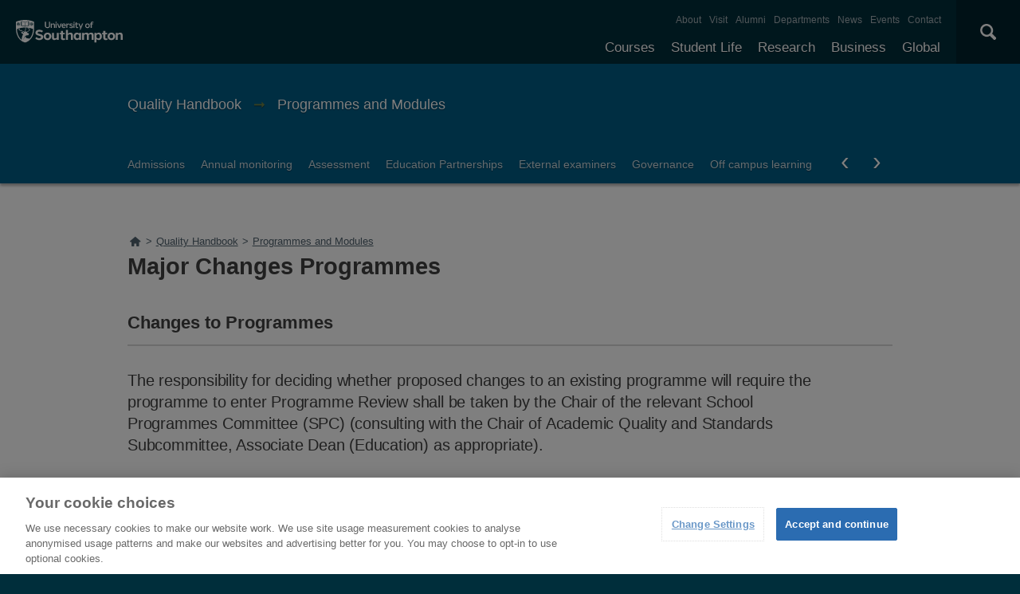

--- FILE ---
content_type: text/html; charset=utf-8
request_url: https://www.southampton.ac.uk/quality/sitemap.page
body_size: 11820
content:
<!DOCTYPE html>

<html lang="en" xmlns="http://www.w3.org/1999/xhtml">
<head>
<title>Sitemap | Quality Handbook | University of Southampton</title>
<!--ls:begin[charset]--><meta charset="utf-8"/><!--ls:end[charset]--><!--ls:begin[viewport]--><meta content="initial-scale=1, user-scalable=no, minimum-scale=1, maximum-scale=1" name="viewport"/><!--ls:end[viewport]--><!--ls:begin[format-detection]--><meta content="telephone=no" name="format-detection"/><!--ls:end[format-detection]--><!--ls:begin[meta-keywords]--><meta content="" name="keywords"/><!--ls:end[meta-keywords]--><!--ls:begin[meta-description]--><meta content="" name="description"/><!--ls:end[meta-description]--><!--ls:begin[meta-content-type]--><meta content="" name="uosContentType"/><!--ls:end[meta-content-type]-->
<link href="https://www.southampton.ac.uk/quality/sitemap.page" rel="canonical"/><!--[if IE 8]>
                        <script type="text/javascript">
                        window.location = "/outdated.html";
                        </script>
                <![endif]-->
<link href="/assets/site/design/styles/uos.main.0.12.1.min.css" rel="stylesheet" type="text/css"/><!--ls:begin[head-injection]--><!--ls:end[head-injection]--><!--ls:begin[script]--><!--ls:end[script]--><script src="https://www.googleoptimize.com/optimize.js?id=GTM-P6CTNZT">
</script><script src="/assets/site/design/scripts/google_tag.script.js">
</script><meta content="Leaf by Little Forest" name="generator"/>
<style type="text/css">div > span.cke_widget_wrapper.cke_widget_image {    width: 100%;}.uos-component-image-right figure {    float: right;}div.uos-component-image-right {    float: none;}.uos-component-image-center {    width: 100%;    float: left;    text-align: center;}.uos-component-image-center figure {    float: none}
	</style>
<style type="text/css">div > span.cke_widget_wrapper.cke_widget_image {    width: 100%;}.uos-component-image-right figure {    float: right;}div.uos-component-image-right {    float: none;}.uos-component-image-center {    width: 100%;    float: left;    text-align: center;}.uos-component-image-center figure {    float: none}
	</style>
<style type="text/css">div > span.cke_widget_wrapper.cke_widget_image {    width: 100%;}.uos-component-image-right figure {    float: right;}div.uos-component-image-right {    float: none;}.uos-component-image-center {    width: 100%;    float: left;    text-align: center;}.uos-component-image-center figure {    float: none}
	</style>
</head>
<body><noscript>
<iframe height="0" src="https://www.googletagmanager.com/ns.html?id=GTM-PMMZ8Q" style="display:none;visibility:hidden" width="0"> </iframe>
</noscript><!--ls:begin[body]--><a class="uos-sr" href="#main-navigation">Skip to main navigation </a> <a class="uos-sr" href="#main-content"> Skip to main content </a> <header class="uos-chrome-header" data-mobile="/assets/generated-list/sitemaps/home.json">
    <a class="uos-brand" href="/index.page" tabindex="1">
        <span>
            The University of Southampton
        </span>
    </a>
    <div class="uos-header-dual-navigation" id="main-navigation">
        <nav class="uos-header-dual-navigation-wrap">
            <ul class="uos-header-nav uos-header-nav-primary uos-shadow-text" id="js-header-nav-primary"></ul>
            <ul class="uos-header-nav uos-header-nav-secondary"></ul>
        </nav>
    </div>
    <div class="uos-header-mobile-trigger js-trigger" data-target=".uos-blade-cover"></div>
    <div class="uos-blade-cover">
        <div class="uos-blade-container">
            <nav class="uos-blade-menu uos-blade-slide"></nav>
        </div>
    </div>
    <div class="uos-header-search">
        <div class="uos-header-search-trigger js-trigger" data-target=".uos-header-search-drop">
            ×
        </div>
        <form action="/search" class="uos-header-search-drop uos-shadow-box" id="dropSearch" method="get">
            <label class="uos-sr" for="uos-main-search">
                Search the Site
            </label>
            <input class="uos-search-input" id="uos-main-search" name="q" placeholder="Search..." />
            <button class="uos-btn uos-btn-primary">
                Search
            </button>
        </form>
    </div>
</header>
<script type="text/javascript">
// Sort the array based on the tree_position property
function leaf_sortByTreePosition(jsonArray) {
    jsonArray.sort((a, b) => {
        return parseInt(a.tree_position) - parseInt(b.tree_position);
    });
    return jsonArray;
}

// Download Menu JSON
function leaf_fetchJSON(url) {
    return new Promise((resolve, reject) => {
        fetch(url).then(response => {
                if (!response.ok) {
                    return [];
                }
                return response.json();
            })
            .then(jsonData => {
                resolve(jsonData);
            })
            .catch(error => {
                resolve([]);
            });
    });
}

// Function to count entries with tree_position === "1"
function countEntriesWithTreePositionOne(jsonArray) {
    let count = 0;
    jsonArray.forEach(item => {
        if (item.tree_position === "1") {
            count++;
        }
    });
    return count;
}

// Generate Desktop Nav Menu
async function leaf_generateNavMenuHTML(jsonArray) {
    // Sort the JSON array by tree_position
    jsonArray = await leaf_sortByTreePosition(jsonArray);

    // Initialize html string
    let html = '';

    // Iterate through the JSON array to construct the HTML structure
    jsonArray.forEach(item => {
        // Check if the item has no parent
        if (!item.parent) {
            html += '<li>';
            html += `<a class="js-drop-menu-trigger" href="${item.link}" title="${item.title}">${item.menu_item}</a>`;

            // Filter the JSON array to get children of the current item
            const children = jsonArray.filter(child => child.parent === item.menu_item);

            // If there are children, add submenu
            if (children.length > 0) {
                html += '<ul class="uos-additional" style="">';
                children.forEach(child => {
                    html += '<li>';
                    html += `<a href="${child.link}" rel="nofollow" title="${child.title}">${child.menu_item}</a>`;
                    html += '</li>';
                });
                html += '</ul>';
            }

            html += '</li>';
        }
    });

    return html;
}

// Generate Mobile Nav Menu
async function leaf_generateMobileNavMenuHTML(mobileNavMenuElem, subMenus, jsonArray) {
    const mainMenu = document.createElement('ul');
    mainMenu.classList.add('uos-blade-active');

    const backItem = document.createElement('li');
    backItem.classList.add('uos-blade-back');
    backItem.textContent = '‹ Back';
    backItem.addEventListener('click', () => {
        const currentLeft = parseInt(window.getComputedStyle(mobileNavMenuElem).left, 10);
        mobileNavMenuElem.style.left = `${currentLeft + 280}px`;
    });
    mainMenu.appendChild(backItem);

    const createSubMenu = (parentName) => {
        const subMenu = document.createElement('ul');
        const backSubItem = document.createElement('li');
        backSubItem.classList.add('uos-blade-back');
        backSubItem.textContent = '‹ Back';
        backSubItem.addEventListener('click', () => {
            const currentLeft = parseInt(window.getComputedStyle(mobileNavMenuElem).left, 10);
            mobileNavMenuElem.style.left = `${currentLeft + 280}px`;
            subMenu.classList.remove("uos-blade-active");
        });
        subMenu.appendChild(backSubItem);

        jsonArray.filter(item => item.parent === parentName).forEach(item => {
            const li = document.createElement('li');
            li.className = item.menu_item.toLowerCase().replace(/\s+/g, '');

            const a = document.createElement('a');
            a.href = item.link;
            a.textContent = item.menu_item;

            li.appendChild(a);
            subMenu.appendChild(li);
        });
        return subMenu;
    };

    jsonArray.filter(item => !item.parent).forEach(item => {
        const li = document.createElement('li');
        li.className = item.menu_item.toLowerCase().replace(/\s+/g, '');

        const a = document.createElement('a');
        a.href = item.link;
        a.textContent = item.menu_item;

        li.appendChild(a);

        const subItems = jsonArray.filter(subItem => subItem.parent === item.menu_item);
        if (subItems.length > 0) {
            const subMenu = createSubMenu(item.menu_item);
            li.appendChild(subMenu);

            const span = document.createElement('span');
            span.classList.add('uos-blade-more');
            span.textContent = `${subItems.length} ›`;
            span.addEventListener('click', () => {
                const currentLeft = parseInt(window.getComputedStyle(mobileNavMenuElem).left, 10);
                mobileNavMenuElem.style.left = `${currentLeft - 280}px`;
                subMenu.classList.add("uos-blade-active");
            });
            li.appendChild(span);
        }

        mainMenu.appendChild(li);
    });

    return mainMenu;
}

async function leaf_main() {
    // Get timestamp
    let timestamp = Date.now();

    // Download Primary JSON
    let menuPrimaryJson = await leaf_fetchJSON("/leaf_content/lists/headerprimaryMenu.json?t=" + timestamp);

    // Generate Primary Menu Code
    let menuPrimaryHTML = await leaf_generateNavMenuHTML(menuPrimaryJson);

    // Add Primary Menu HTML
    document.querySelector(".uos-header-nav-primary").innerHTML = menuPrimaryHTML;

    // Download Primary JSON
    let menuSecondaryJson = await leaf_fetchJSON("/leaf_content/lists/headersecondaryMenu.json?t=" + timestamp);

    // Generate Primary Menu Code
    let menuSecondaryHTML = await leaf_generateNavMenuHTML(menuSecondaryJson);

    // Add Primary Menu HTML
    document.querySelector(".uos-header-nav-secondary").innerHTML = menuSecondaryHTML;

    // Detect Mobile Menu
    let mergedMenuJSON = menuPrimaryJson.concat(menuSecondaryJson);
    let entriesWithTreePositionOne = await countEntriesWithTreePositionOne(mergedMenuJSON);
    let mobileNavMenuElem = document.querySelector("body > header > div.uos-blade-cover > div > nav");
    mobileNavMenuElem.style = "left: -280px;";
    mobileNavMenuElem.innerHTML = '<ul class="uos-blade-active"><li><a href="/index.page">University of Southampton</a> <span class="uos-blade-more">' + entriesWithTreePositionOne + ' ›</span></li></ul>';
    mobileNavMenuElem.querySelector("ul > li > span").addEventListener('click', () => {
        const currentLeft = parseInt(window.getComputedStyle(mobileNavMenuElem).left, 10);
        mobileNavMenuElem.style.left = `${currentLeft - 280}px`;
    });
    document.querySelector("body > header > div.uos-header-mobile-trigger.js-trigger").addEventListener('click', async function() {
        let subMenus = mobileNavMenuElem.querySelector("ul > li");
        let mobileNavMenuHTML = await leaf_generateMobileNavMenuHTML(mobileNavMenuElem, subMenus, mergedMenuJSON);
        subMenus.appendChild(mobileNavMenuHTML);
    });
};

leaf_main();
</script>

<div class="uos-tier uos-tier-banner uos-shadow-text">
<div class="uos-tier-inner"><span class="uos-tier-banner-title"><a href="/quality/index.page?" title="Quality Handbook home page">Quality Handbook </a> </span></div>
</div>
<nav class="uos-tier uos-tier-compressed uos-site-menus uos-shadow-text">
<div class="uos-tier-inner"><div class="js-more-menu uos-site-menu uos-shadow-text" data-menu="0" id="SiteMenuPrimary">
 <div class="uos-site-menu-crop">
  <ul class="uos-site-menu-container no-bullets">
  </ul>
 </div>
 <span class="uos-site-menu-control uos-control-left" data-direction="left">
  <em class="uos-sr">
   Left
  </em>
 </span>
 <span class="uos-site-menu-control uos-control-right" data-direction="right">
  <em class="uos-sr">
   Right
  </em>
 </span>
</div>

<script>
 // Download Menu JSON
function SiteMenuPrimary_fetchJSON(url) {
    return new Promise((resolve, reject) => {
        fetch(url).then(response => {
                if (!response.ok) {
                    return [];
                }
                return response.json();
            })
            .then(jsonData => {
                resolve(jsonData);
            })
            .catch(error => {
                resolve([]);
            });
    });
}

// Strip Function
function SiteMenuPrimary_stripPathname(pathname) {
    return pathname.replace(/(^(https?:)?(\/\/)?[a-zA-Z0-9:.-]*\/)|\/|-|\.page/gm, "");
}

// Main Function
async function SiteMenuPrimary_main() {
    // Get timestamp
    let timestamp = Date.now();

    // Download  Menu JSON
    let menuJson = await SiteMenuPrimary_fetchJSON("/leaf_content/lists/sitemenuprimaryquality0Menu.json?t=" + timestamp);

    // Generate Menu Code
    let menuHTML = menuJson.map(item => {
        return `<li class="${item.class_name}"><a href="${item.link}" title="${item.title}">${item.menu_item}</a></li>`;
    }).join("\n");

    // Add Menu HTML
    document.querySelector('#SiteMenuPrimary > div > ul').innerHTML = menuHTML;

    // Set Current Link
    let curr_url = window.location.pathname;
    let curr_folder = "/" + curr_url.split("/").filter(item => item !== '' && !item.endsWith(".page")).join('/').trimStart("/") + ".page";
    let curr_url_strip = await SiteMenuPrimary_stripPathname(curr_url);
    let curr_folder_strip = await SiteMenuPrimary_stripPathname(curr_folder);
    let curr_url_parts_arr = curr_url.split("/").filter(item => item !== '' && !item.endsWith(".page")).reduce((acc, curr_part) => (acc.push((acc.slice(-1)[0] || "") + curr_part), acc), []);
    let a_tags = document.querySelector("#SiteMenuPrimary > div > ul").querySelectorAll("a");
    for (let a_tag of a_tags) {
        let a_tag_href_strip = await SiteMenuPrimary_stripPathname(new URL(a_tag.href).pathname).replace("index", "");
        if (curr_url_strip === a_tag_href_strip || curr_folder_strip === a_tag_href_strip || curr_url_parts_arr.includes(a_tag_href_strip)) {
            a_tag.classList.add("uos-current");
        }
    }
}
SiteMenuPrimary_main();
</script>
</div>
</nav>
<div class="uos-tier uos-tier-primary" id="main-content">
<div class="uos-tier-inner"><nav id="BreadcrumbListNavElem" typeof="BreadcrumbList" vocab="http://schema.org/" class="uos-breadcrumbs"><a href="/" title="Home"><span class="uos-icon-home"><em class="uos-sr">Home</em></span></a></nav>

<script type="text/javascript">
    let windowPath = (new URL(window.location)).pathname
    let topLevelFolder = windowPath.slice(0, windowPath.indexOf("/", 1))

    fetch(topLevelFolder + '/sitemap.page')
        .then(response => response.text())
        .then(data => new DOMParser().parseFromString(data, "text/html"))
        .then(dom => dom.querySelector("div.uos-sitemap"))
        .then(sitemap => getBreadcrumbsFromSitemap(sitemap))
        .catch(() =>  getBreadcrumbsFromPath())
        .then(breadcrumbs => buildBreadcrumbsHtml(breadcrumbs))

    function findElementToStartFrom(sitemap) {
        let element = sitemap.querySelector("a[href='" + windowPath + "?']") || sitemap.querySelector("a[href='" + windowPath + "']")
        if (element) {
            return element
        }

        let pathParts = windowPath.split("/").filter(part => part !== '')

        for(let i = pathParts.length; i >=1 ; i--) {
            let path = ('/' + pathParts.slice(0, i).join('/'))
            let element = sitemap.querySelector("a[href='" + path + "']") ||
                sitemap.querySelector("a[href='" + path + "/index.page']") ||
                sitemap.querySelector("a[href='" + path + "?']") ||
                sitemap.querySelector("a[href='" + path + "/index.page?']")
            if (element) {
                return element
            }
        }

        throw new Error("Can't find starting element in sitemap")
    }

    function getBreadcrumbsFromSitemap(sitemap) {
        let breadcrumbs = []
        let element = findElementToStartFrom(sitemap);

        while (element) {
            breadcrumbs.push(makeBreadcrumb((new URL(element.href)).pathname, element.innerText.trim()))
            element = getParentLink(element)
        }

        let homeTitle = sitemap.querySelector("h2").innerText.trim()
        let homeUrl = sitemap.querySelector("a").href.trim()

        breadcrumbs.push(makeBreadcrumb((new URL(homeUrl).pathname), homeTitle))

        return breadcrumbs.reverse()
    }

    function getBreadcrumbsFromPath() {
        console.log("Building breadcrumbs from path")
        let breadcrumbs = []
        let pathParts = windowPath.split("/").filter(part => part !== '')

        for(let i = 1; i <= pathParts.length; i++) {
            let url = ('/' + pathParts.slice(0, i).join('/') + '.page').replace('.page.page', '.page')
            let title = pathParts[i-1].replace(/[-_]/g, " ").replace(".page", "").replace(/\b\w/g, char => char.toUpperCase())
            breadcrumbs.push(makeBreadcrumb(url, title))
        }

        return breadcrumbs
    }

    function makeBreadcrumb(url, name) {
        return {href: url.trim(), name: name.trim()}
    }

    function buildBreadcrumbsHtml(breadcrumbs) {
        let rootElement = document.querySelector("#BreadcrumbListNavElem")
        breadcrumbs.forEach(crumb => {
            if (crumb.href === windowPath) {
                return
            }

            let rootDiv = document.createElement("div")
            rootDiv.setAttribute("typeof", "ListItem")
            rootDiv.setAttribute("property", "itemListElement")
            rootDiv.setAttribute("class", "uos-breadcrumb-child")

            let link = document.createElement("a")
            link.href = crumb.href
            link.setAttribute("title", crumb.name)
            link.setAttribute("typeOf", "WebPage")
            link.setAttribute("property", "item")

            let titleSpan = document.createElement("span")
            titleSpan.innerText = crumb.name

            rootDiv.appendChild(link)
            link.appendChild(titleSpan)

            rootElement.innerHTML += ">"
            rootElement.appendChild(rootDiv)
        })
    }

    function getParentLink(element) {
        while (element.tagName !== "UL") {
            element = element.parentElement
            if (!element) {
                return null
            }
        }

        return Array.from(element.parentElement.children).find(item => item.tagName === "A")
    }
</script>


<h1 class="uos-page-title uos-main-title">Sitemap</h1>
</div>
</div>
<div class="uos-tier uos-tier-secondary">
<div class="uos-tier-inner uos-tier-inner-grid uos-sitemap">
<h2>Quality Handbook</h2>
<h2>University</h2>
<ul>
<li><a href="/quality/admissions/admissions_index.page?" target="" title="">Admissions </a></li>
<li><a href="/quality/annual_monitoring/index.page?" target="" title="">Annual monitoring </a></li>
<li><a href="/quality/assessment/index.page?" target="" title="">Assessment </a>
<ul>
<li><a href="/quality/assessment/academic_integrity.page?" target="" title="">Academic Integrity </a></li>
</ul>
</li>
<li><a href="/quality/education-partnerships/index.page">Education Partnerships</a></li>
<li><a href="/quality/external_examiners/external_examiner_index.page?" target="" title="">External examiners </a></li>
<li><a href="/quality/governance/index.page?" target="" title="">Governance </a></li>
<li><a href="/quality/off_campus_learning/index.page?" target="" title="">Off campus learning </a>
<ul>
<li><a href="/quality/off_campus_learning/fieldwork.page?" target="" title="">Fieldwork </a>
<ul>
<li><a href="/quality/off_campus_learning/fieldwork-coc.page?" target="" title="">Code of Conduct for Fieldwork </a></li>
<li><a href="/quality/off_campus_learning/fieldwork-guidance.page?" target="" title="">Support Students on University Fieldwork </a></li>
</ul>
</li>
</ul>
</li>
<li><a href="/quality/pgr/index.page?" target="" title="">Postgraduate Research </a></li>
<li><a href="/quality/programmes_and_modules/index.page?" target="" title="">Programmes and Modules </a></li>
<li><a href="/quality/quality_enhancement/index.page?" target="" title="">Quality enhancement </a></li>
<li><a href="/quality/student_engagement/index.page?" target="" title="">Student engagement </a></li>
<li><a href="/quality/contact.page?" target="" title="">Contact us </a>
<ul>
<li><a href="/courses.page?" target="_top" title="Explore our full range of courses and prospectuses">Courses </a>
<ul>
<li><a href="/study/undergraduate" target="_top" title="">Undergraduate </a></li>
<li><a href="/courses/taught-postgraduate.page?" target="_top" title="">Postgraduate taught </a></li>
<li><a href="/courses/research-postgraduate.page?" target="_top" title="">Postgraduate research </a></li>
<li><a href="/courses/foundation-years.page?" target="_top" title="">Foundation Years </a></li>
<li><a href="/courses/pre-sessional-courses.page?" target="_top" title="For international students needing to improve their English language skills.">Pre-sessional English courses </a></li>
<li><a href="/courses/exchanges.page?" target="" title="">Exchanges </a>
<ul>
<li><a href="/courses/exchanges/come-to-southampton.page?" target="" title="">Study at Southampton </a></li>
<li><a href="/courses/exchanges/going-abroad.page?" target="" title="">Study abroad </a></li>
</ul>
</li>
<li><a href="/courses/customise-your-degree.page?" target="" title="">Customise your degree </a></li>
<li><a href="/courses/fees.page?" target="" title="">Tuition fees </a>
<ul>
<li><a href="/courses/fees/undergraduate.page?" target="" title="">Undergraduate </a></li>
<li><a href="/courses/fees/postgraduate.page?" target="" title="">Postgraduate </a></li>
<li><a href="/courses/fees/international.page?" target="" title="">International students </a></li>
<li><a href="/courses/fees/status.page?" target="" title="">Check if you'll pay international fees </a></li>
<li><a href="/courses/fees/pay.page?" target="" title="">Pay your fees </a></li>
</ul>
</li>
<li><a href="/courses/funding.page?" target="" title="">Funding your studies </a>
<ul>
<li><a href="/courses/funding/undergraduate.page?" target="" title="">Undergraduate </a>
<ul>
<li><a href="/courses/funding/undergraduate/finance.page?" target="" title="">Student finance </a></li>
<li><a href="/courses/funding/undergraduate/bursaries.page?" target="" title="">Bursaries </a></li>
</ul>
</li>
<li><a href="/courses/funding/postgraduate.page?" target="" title="">Postgraduate </a></li>
<li><a href="/courses/funding/international.page?" target="" title="">International students </a></li>
<li><a href="/courses/funding/scholarships-awards.page?" target="" title="">Scholarships and awards </a></li>
</ul>
</li>
<li><a href="/courses/how-to-apply.page?" target="_top" title="">How to apply </a>
<ul>
<li><a href="/courses/how-to-apply/undergraduate-applications.page?" target="_top" title="Find out how to apply for undergraduate courses.">Undergraduate applications </a></li>
<li><a href="/study/postgraduate-research/apply" target="_top" title="Find out how to apply for postgraduate study.">Postgraduate research applications </a></li>
<li><a href="/study/postgraduate-taught/apply" target="" title="">Postgraduate taught applications </a></li>
</ul>
</li>
<li><a href="/clearing" target="" title="">Clearing </a></li>
<li><a href="/courses/free-online-learning.page?" target="_top" title="">Free online learning </a></li>
<li><a href="/courses/continuing-professional-development.page?" target="_top" title="CPD opportunities available at the University of Southampton.">Continuing professional development </a></li>
</ul>
</li>
<li><a href="/uni-life.page?" target="" title="">Student life </a>
<ul>
<li><a href="/student-life/accommodation" target="" title="">Accommodation </a></li>
<li><a href="/student-life/campuses" target="" title="">Our campuses </a></li>
<li><a href="/student-life/cities" target="" title="">Our cities </a></li>
<li><a href="/student-life/community" target="" title="">Student community </a></li>
<li><a href="/student-life/sport-gyms" target="" title="">Sports and gyms </a></li>
<li><a href="/student-life/support-money" target="" title="">Support and money </a></li>
</ul>
</li>
<li><a href="/research.page?" target="_top" title="Discover our research, facilities, expertise and researcher support ">Research </a>
<ul>
<li><a href="/research/impact.page?" target="_top" title="How our research discoveries impact the world">Our impact </a>
<ul>
<li><a href="/research/impact/highlights.page?" target="_top" title="Discover the highlights of our world-leading research being carried out across the University">Research highlights </a></li>
<li><a href="/research/impact/research-by-subject.page?" target="_top" title="Explore a selection of our research by subject">Research by subject </a></li>
</ul>
</li>
<li><a href="/research/facilities.page?" target="_top" title="Explore our world-class research facilities">Facilities </a>
<ul>
<li><a href="/research/facilities/all.page?" target="_top" title="Take a look at our full list of research facilities">Full list of facilities </a></li>
</ul>
</li>
<li><a href="/research/centres.page?" target="_top" title="Our research centres, research institutes and doctoral training centres">Centres and institutes </a>
<ul>
<li><a href="/research/centres/groups.page?" target="_top" title="Our research groups from across the University">Research groups </a></li>
<li><a href="/research/centres/institutes.page?" target="_top" title="Our interdisciplinary research institutes">Research institutes </a></li>
<li><a href="/research/centres/doctoral-training-centre.page?" target="_top" title="Our full list of Doctoral Training Centres">Doctoral training centres </a></li>
<li><a href="/research/centres/interdisciplinary-research.page?" target="_top" title="Explore our interdisciplinary research groups and their solutions to major issues affecting society">Interdisciplinary research </a></li>
</ul>
</li>
<li><a href="/research/research-excellence-framework.page?" target="" title="">REF </a></li>
<li><a href="/research/research-funding.page?" target="_top" title="Find out more about research funding and opportunities available">Funding </a>
<ul>
<li><a href="/research/research-funding/fapemig-award.page?" target="" title="">FAPEMIG Award </a></li>
<li><a href="/research/research-funding/global-partnerships-award.page?" target="_top" title="The Global Partnerships Award promotes joint international research or education related activities">Global Partnership Award Series </a></li>
<li><a href="/research/research-funding/wun-research-development-fund.page?" target="_top" title="Supporting sustainable research that addresses one of the four WUN Global Challenges">WUN Research Development Fund </a></li>
</ul>
</li>
<li><a href="/research/ris.page?" target="" title="">Research &amp; Innovation Services </a></li>
<li><a href="/research/partners.page?" target="_top" title="Find out how we collaborate with research partners on projects">Partnerships </a></li>
<li><a href="/research/commercialising.page?" target="_top" title="How we commercialise our research and create successful businesses">Commercialising research </a></li>
<li><a href="/research/researcher-support.page?" target="_top" title="Support and development resources for research staff ">Researcher support </a></li>
<li><a href="/research/integrity.page?" target="_top" title="">Research integrity </a></li>
</ul>
</li>
<li><a href="/business.page?" target="_top" title="Access our world-class experts, facilities, and business services">Business </a>
<ul>
<li><a href="/business/work-with-us.page?" target="_top" title="">Why work with us? </a></li>
<li><a href="/business/collaboration.page?" target="_top" title="">Collaboration </a>
<ul>
<li><a href="/business/collaboration/research-partnerships.page?" target="" title="">Research partnerships </a></li>
<li><a href="/business/collaboration/knowledge-transfer-partnerships.page?" target="" title="">Knowledge transfer partnerships </a></li>
<li><a href="/business/collaboration/research-studentships.page?" target="" title="">Research studentships </a></li>
</ul>
</li>
<li><a href="/business/consultancy.page?" target="_top" title="">Consultancy </a></li>
<li><a href="/business/commercialisation.page?" target="_top" title="">Commercialisation </a>
<ul>
<li><a href="/business/commercialisation/start-up-support.page?" target="" title="">Start up support </a></li>
<li><a href="/business/commercialisation/intellectual-property.page?" target="" title="">Access our intellectual property </a></li>
<li><a href="/business/commercialisation/spin-outs.page?" target="" title="">Our spin-outs </a></li>
<li><a href="/business/commercialisation/spinout-equity-guide.page?" target="" title="">Spinout equity guide </a></li>
</ul>
</li>
<li><a href="/business/business-facilities.page?" target="_top" title="">Use our facilities </a></li>
<li><a href="/business/connect-with-students.page?" target="_top" title="">Connect with our students </a>
<ul>
<li><a href="/business/connect-with-students/recruit.page?" target="_top" title="">Recruit our students </a></li>
<li><a href="/business/connect-with-students/student-placements.page?" target="_top" title="">Arrange a student placement </a></li>
</ul>
</li>
<li><a href="/business/how-we-operate.page?" target="_top" title="">How we operate </a></li>
<li><a href="/business/suppliers.page?" target="_top" title="">Suppliers </a></li>
<li><a href="/business/get-in-touch.page?" target="_top" title="">Make a business enquiry </a></li>
</ul>
</li>
<li><a href="/global-connections.page?" target="_top" title="Explore our links with talented people around the world">Global </a>
<ul>
<li><a href="/uni-life/international.page?" target="_top" title="University life for International Students">International students </a>
<ul>
<li><a href="/uni-life/international/study.page?" target="_top" title="Study opportunities for International Students. ">What can you study </a></li>
<li><a href="/uni-life/international/before-you-arrive.page?" target="_top" title="Before you arrive information for International Students. ">Before you arrive </a></li>
<li><a href="/uni-life/international/support.page?" target="_top" title="Support for International Students">Supporting you </a></li>
<li><a href="/uni-life/international/your-country.page?" target="_top" title="">Your country information </a></li>
<li><a href="/uni-life/international/meet-in-your-country.page?" target="" title="">Meet us in your country </a></li>
<li><a href="/uni-life/international/our-representatives.page?" target="" title="">Representatives in your country </a></li>
<li><a href="/uni-life/international/international-student-profiles.page?" target="" title="">International student profiles </a></li>
<li><a href="/uni-life/international/brexit-advice.page?" target="" title="">Brexit advice </a></li>
</ul>
</li>
<li><a href="/global-connections/international-office-team.page?" target="_top" title="">International Office </a></li>
<li><a href="/global-connections/global-partnerships-map.page?" target="_top" title="">Partnerships and initiatives </a></li>
<li><a href="/global-connections/visiting-delegation.page?" target="" title="">Visiting delegations </a></li>
<li><a href="/global-connections/visiting-fellowships.page?" target="_top" title="">Visiting fellowships </a></li>
</ul>
</li>
<li><a href="/coronavirus.page?" target="" title="">Coronavirus </a></li>
<li><a href="/alumni-supporters.page?" target="_top" title="Stay connected with us and benefit from being part of our worldwide community">Alumni and supporters </a>
<ul>
<li><a href="/alumni-supporters/benefits.page?" target="" title="">Benefits and offers </a>
<ul>
<li><a href="/alumni-supporters/benefits/offers.page?" target="" title="">Discounts and offers </a></li>
<li><a href="/alumni-supporters/benefits/alumni-id-card.page?" target="" title="">Alumni campus card </a></li>
<li><a href="/alumni-supporters/benefits/email-service.page?" target="" title="">Alumni email service </a></li>
<li><a href="/alumni-supporters/benefits/career-support.page?" target="" title="">Careers support </a></li>
<li><a href="/alumni-supporters/benefits/sports-membership.page?" target="" title="">Sports membership </a></li>
<li><a href="/alumni-supporters/benefits/find-a-friend.page?" target="" title="">Find a friend </a></li>
</ul>
</li>
<li><a href="/alumni-supporters/volunteer-give.page?" target="" title="">Support the University </a>
<ul>
<li><a href="/alumni-supporters/volunteer-give/volunteer.page?" target="" title="">Volunteer with us </a></li>
<li><a href="/alumni-supporters/volunteer-give/impact.page?" target="" title="">Giving a gift </a></li>
</ul>
</li>
<li><a href="/alumni-supporters/community.page?" target="" title="">Your alumni community </a>
<ul>
<li><a href="/alumni-supporters/community/branches.page?" target="" title="">Alumni networks </a></li>
<li><a href="/alumni-supporters/community/meet-our-alumni.page?" target="" title="">Meet our alumni </a></li>
</ul>
</li>
<li><a href="/alumni-supporters/events.page?" target="" title="">Events </a>
<ul>
<li><a href="/alumni-supporters/events/latest.page?" target="" title="">Future events </a></li>
<li><a href="/alumni-supporters/events/organise-your-own-event.page?" target="" title="">Organise your own event </a></li>
</ul>
</li>
<li><a href="/alumni-supporters/hartley-news.page?" target="" title="">News </a></li>
<li><a href="/alumni-supporters/stay-in-touch.page?" target="" title="">Stay in touch </a></li>
<li><a href="https://giving.southampton.ac.uk/" target="" title="Donate now">Donate now </a></li>
</ul>
</li>
<li><a href="/about.page?" target="" title="About University of Southampton">About us </a>
<ul>
<li><a href="/about/reputation.page?" target="" title="">Reputation </a>
<ul>
<li><a href="/about/reputation/russell-group.page?" target="" title="">A Russell Group University </a></li>
<li><a href="/about/reputation/history.page?" target="" title="">Our history </a></li>
</ul>
</li>
<li><a href="/about/our-people.page?" target="" title="">Our people </a>
<ul>
<li><a href="/about/our-people/staff.page?" target="" title="">Our staff </a></li>
<li><a href="/about/our-people/vice-chancellor.page?" target="" title="">Vice-Chancellor </a></li>
<li><a href="/about/our-people/chancellor.page?" target="" title="">Chancellor </a></li>
<li><a href="/about/our-people/executive-group.page?" target="" title="">University Executive Board </a></li>
</ul>
</li>
<li>Strategy</li>
<li><a href="/about/departments.page?" target="" title="">Departments </a>
<ul>
<li><a href="/about/faculties-schools-departments" target="" title="">Faculties and schools </a></li>
<li><a href="/about/departments/professional-services.page?" target="" title="">Professional services </a></li>
<li><a href="/about/departments/online-store.page?" target="" title="">Online Store </a></li>
</ul>
</li>
<li><a href="/about/city-region.page?" target="" title="">City and region </a>
<ul>
<li><a href="/about/city-region/southampton.page?" target="" title="">City of Southampton </a></li>
<li><a href="/about/city-region/winchester.page?" target="" title="">Winchester </a></li>
<li><a href="/about/city-region/region.page?" target="" title="">The region and beyond </a></li>
</ul>
</li>
<li><a href="/about/governance.page?" target="" title="">Governance </a>
<ul>
<li><a href="/about/governance/student-charter.page?" target="" title="">Student Charter </a></li>
<li><a href="/about/governance/access-agreement.page?" target="" title="">Access and Participation Plan </a></li>
<li><a href="/about/governance/charity.page?" target="" title="">Charitable status </a></li>
<li><a href="/about/governance/regulations-policies-guidelines.page?" target="" title="">Regulations and policies </a></li>
<li><a href="/about/governance/freedom-of-information.page?" target="" title="Our guide to the information available and how you can make an information request">Data Protection and Freedom of Information </a></li>
<li><a href="/about/governance/appointing-our-new-vc.page?" target="" title="">VC recruitment </a></li>
</ul>
</li>
<li><a href="/about/services.page?" target="" title="">Services </a>
<ul>
<li><a href="/about/services/arts.page?" target="" title="">Arts </a></li>
<li><a href="/about/services/sports.page?" target="" title="">Sport, fitness and activities </a></li>
<li><a href="/about/services/transport.page?" target="" title="">Public transport and cycling </a></li>
<li><a href="/about/services/childcare.page?" target="" title="">Childcare </a></li>
</ul>
</li>
<li><a href="/about/impact.page?" target="" title="">Our impact </a></li>
<li><a href="/about/sustainability.page?" target="" title="">Sustainability </a></li>
<li><a href="/about/term-dates.page?" target="" title="">Term dates </a></li>
</ul>
</li>
<li><a href="/news.page?" target="_top" title="News about our research, enterprise and teaching activities.">News </a>
<ul>
<li><a href="/news/archive.page?" target="" title="">News archive </a></li>
<li><a href="/news/southampton-in-the-news.page?" target="" title="">Our news coverage </a></li>
<li><a href="/news/in-our-view.page?" target="" title="">In our view </a></li>
<li><a href="/news/contact-press-team.page?" target="" title="">Contact us </a></li>
<li><a href="/news/rss-news-feeds.page?" target="" title="">About RSS feeds </a></li>
<li><a href="/news/statements.page?" target="" title="">Statements </a></li>
</ul>
</li>
<li><a href="/news/events.page?" target="" title="Discover the upcoming events being hosted by the University, including public lectures, distinguished lectures and student events on campus. ">Events </a>
<ul>
<li><a href="/news/events/public-lecture-series.page?" target="" title="">Public lectures </a></li>
<li><a href="/news/events/distinguished-lecture-series.page?" target="" title="">Distinguished lectures </a></li>
<li><a href="/news/events/webinars.page?" target="" title="">Webinars </a></li>
</ul>
</li>
<li><a href="/about/visit.page?" target="" title="">Visit us </a>
<ul>
<li><a href="/about/visit/open-days.page?" target="" title="">Open Days </a></li>
<li><a href="/about/visit/postgraduate-open-days.page?" target="" title="">Postgraduate Open Days </a></li>
<li><a href="/about/visit/postgraduate-visit-days.page?" target="" title="">Postgraduate visits </a></li>
</ul>
</li>
<li><a href="/schools-colleges.page?" target="_top" title="">Schools and colleges </a>
<ul>
<li><a href="/schools-colleges/access-to-southampton.page?" target="" title="">Ignite your Journey </a></li>
<li><a href="/schools-colleges/he-talks.page?" target="" title="">HE talks &amp; events </a></li>
<li><a href="/schools-colleges/subject-specific-talks.page?" target="" title="">Subject-specific talks </a></li>
<li><a href="/schools-colleges/teachers-conferences.page?" target="" title="">Teachers &amp; Advisers </a></li>
<li><a href="/schools-colleges/contact.page?" target="" title="">Contact us </a></li>
<li><a href="/schools-colleges/residentials-summer-schools.page?" target="" title="">Residentials &amp; summer schools </a></li>
<li><a href="/schools-colleges/undergraduate-ambassador-scheme.page?" target="" title="The Undergraduate Ambassador Scheme (UAS) offers undergraduate students the opportunity to undertake a school or college placement">UAS school and college placements </a></li>
</ul>
</li>
<li><a href="/contact.page?" target="" title="Contact details including telephone numbers and emails for key points of contact at the University of Southampton.">Contact </a></li>
</ul>
</li>
</ul>
</div>
</div>
<a class="optanon-show-settings"> Privacy Settings </a> <footer class="uos-chrome-footer">
    <div class="uos-component_container">
        <div class="uos-chrome-footer-col">
            <div class="uos-chrome-footer-russ">
                <svg viewBox="0 0 361.1 139.8" xmlns="http://www.w3.org/2000/svg">
                    <path d="M117.9 132.3c-3.9-3-8.8-9.5-14.1-18.3-1-1.6-.9-2.5.1-3 4.7-2 9.6-5.6 9.6-12.6 0-6.1-3.4-10.3-8.6-12.8-4.7-2.1-10.7-2.7-18.8-2.7-9.1 0-17.8.4-22.5.7-1.4.4-1.2 3.2-.2 3.6l1.5.2c4.2.8 4.7 1.2 4.7 11.3v24.4c0 8.2-.4 10-5 10.6l-2.5.2c-1 .8-.7 3.1.1 3.6 4.5-.2 9.2-.4 14.2-.4 4.7 0 9.5.1 13.9.4.9-.5 1.1-2.9.1-3.6l-2.5-.2c-4.6-.6-5-2.4-5-10.6v-7.5c0-1.9.2-2.1 2.4-2.1 2.4 0 4 .5 5.4 2.7 1.9 3.4 5.1 9 8 12.8 5 6.7 9.8 9 17.7 9 4.2 0 6.2-.2 7.6-.9.6-.4.6-2-.1-2.4-1.7.1-3.8-.6-6-2.4m-28.7-22.5c-3 0-5-.1-5.5-.5s-.7-1.2-.7-2.7v-16c0-2.9.5-3 4.7-3 6.8 0 11.5 4.6 11.5 11.7 0 5.5-3 10.5-10 10.5M289 85.9c-4.9-2.6-11.2-3.3-19.7-3.4-2.3 0-6.8.1-11.1.3-2.1.1-5.1.2-8.2.3-5.6.1-11.7.1-14.7.1H234c-3.6 0-6.4-.1-10.6-.4-1.2.6-1.2 2.8-.2 3.6l3.3.4c3.3.4 4.2 2 4.6 6.8.1 1.5.5 5.6.5 10.9v10.2c0 11.3-3.2 18.9-13.8 18.9-10 0-13.9-7.9-13.9-19V97.2c0-8.1.4-9.9 4.9-10.5l2.5-.2c1-.7.7-3.1-.1-3.6-4.4.2-9.1.4-13.8.4-4.9 0-9.6-.1-14.1-.4-.9.5-1.1 2.8-.1 3.6l2.5.2c4.6.6 4.9 2.3 4.9 10.5v18.7c0 9.3 2.5 14.9 6.9 18.5 3.8 3.2 9.7 4.3 16.7 4.3 6.5 0 12.9-1.9 16.9-5.5 3.9-3.7 6-10 6-17.9v-10.9c0-5.3.2-9.4.4-11 0-.7.1-1.4.2-2 .1-.3.2-.6.3-1 0-.1.1-.2.1-.3.4-1 1.1-1.8 2-2.4.1-.1.2-.2.4-.2.1-.1.2-.1.4-.2.1 0 .1-.1.2-.1.2-.1.4-.2.6-.2.1 0 .1 0 .2-.1.1 0 .2-.1.3-.1h.1c.9-.2 1.9-.4 3.1-.4 4.4 0 6.7 1.8 7.4 4.4 0 0 .2.2.3 1.4v.3c.1.7.1 1.7.1 3.1v27.3c0 8.2-.4 10-5 10.6l-1.9.2c-1 .8-.7 3.1.1 3.6 3.9-.3 8.6-.4 13.6-.4 4.7 0 9.5.1 14.6.4.9-.5 1.1-2.9.1-3.6l-3.1-.4c-4.6-.5-5-2.2-5-10.5v-8.3c1.1.5 2.4.6 3.9.8 0 0 3.4.3 7.5 0 9.9-.4 19.6-4.7 19.6-15.5-.1-6.7-3.8-11.4-8.6-13.9m-16.1 26.8c-2.7.5-4.8.1-6.5-.6V90.8c0-3.4.8-3.5 5.6-3.5 5.7 0 10.8 4.5 10.8 11.7.1 7.9-3.8 12.6-9.9 13.7M59.6 113.3s.8-.9.8-2.1c0-1.1-.7-1.8-.8-2-3.1.2-6 .3-9.3.3-5.6 0-10.3-.2-15-.5-1.3.5-1.4 3-.4 3.6l3.1.5c5.5 1 5.8 1.9 5.8 6.6V130c0 3.6-3.3 4.3-8.3 4.3-11.3 0-20.3-9.3-20.3-24.9 0-13.1 6.8-23.4 19-23.4 8.9 0 14.5 3.6 17.4 12.6.9.9 3.1.6 3.5-.4-.9-6.4-1.3-11.8-1.3-14.3-2.4-.6-10.8-2.8-18.7-2.8-11.5 0-21.4 4-27.2 9.8-5.9 5.9-8 13.3-8 20 0 6.9 2.8 14.3 7.9 19.2 6.4 6 15.7 8.9 26.4 8.9 4.8 0 12.1-.8 18.1-1.8l2.1-.3s2.4-.6 2.4-2.4.1-7.1.1-7.1v-7.8c0-4.3.1-5.5 2.7-6.3z">
                    </path>
                    <path d="M151.2 82.2c-18.9 0-31.8 12.9-31.8 29.8 0 15.3 11.5 27.8 31.8 27.8 18.2 0 30.9-12.1 30.9-29.3-.1-14.8-10.4-28.3-30.9-28.3m.3 52.8c-12.1 0-17.1-12.9-17.1-25.6 0-16.4 8.3-22.4 15.4-22.4 11.7 0 17.1 12.1 17.1 26.5.1 15.2-6.8 21.5-15.4 21.5M58.8 49.4C55 46.4 50 40 44.7 31.1c-1-1.6-.9-2.5.1-3 4.7-2 9.6-5.6 9.6-12.6 0-6.1-3.4-10.3-8.6-12.8C41.1.6 35.2 0 27.1 0 18 0 9.3.4 4.5.8c-1.3.3-1.2 3.2-.2 3.6l1.5.2c4.2.8 4.7 1.2 4.7 11.3v24.4c0 8.2-.4 10-5 10.6l-2.5.3c-1 .7-.7 3.1.1 3.6 4.5-.2 9.2-.4 14.2-.4 4.7 0 9.5.1 14 .4.9-.5 1.1-2.9.1-3.6l-2.5-.2c-4.6-.6-5-2.4-5-10.6v-7.5c0-1.9.2-2.1 2.4-2.1 2.4 0 4 .5 5.4 2.7 1.9 3.4 5.1 9 8 12.8 5 6.7 9.8 9 17.7 9 4.2 0 6.2-.2 7.6-.9.6-.4.6-2-.1-2.4-1.7-.1-3.8-.8-6.1-2.6M30.2 26.9c-3 0-5-.1-5.5-.5s-.7-1.2-.7-2.7v-16c0-2.9.5-3 4.7-3 6.8 0 11.4 4.6 11.4 11.7 0 5.5-2.9 10.5-9.9 10.5M121.1.5c-4.7.2-7 .4-10.6.4-3.6 0-6.4-.1-10.6-.4-1.2.6-1.2 2.8-.2 3.6l3.3.4c3.3.4 4.2 2 4.6 6.8.1 1.5.5 5.5.5 10.9v10.2c0 11.3-3.2 18.9-13.8 18.9-10 0-13.9-7.9-13.9-19V14.8c0-8.1.4-9.9 4.9-10.5l2.5-.2c1-.7.7-3.1-.1-3.6-4.4.2-9.1.4-13.8.4C69 .9 64.3.8 59.8.5c-.9.5-1.1 2.8-.1 3.6l2.5.2C66.6 5 67 6.7 67 14.8v18.7c0 9.3 2.5 14.9 6.9 18.5 3.8 3.2 10.5 4.3 17.5 4.3 6.5 0 12.2-1.9 16.1-5.6 3.9-3.7 6-10 6-17.9V22.1c0-5.3.2-9.4.4-11 .2-4.4 1.1-6 4.6-6.7l2.8-.4c1.2-.6.9-3-.2-3.5M258.1 40.5c-2.9 6.6-5 9.2-15.1 9.2-7.7 0-10.6-.6-11.7-1.9-1.1-1.4-1.4-4.7-1.4-8.5v-7.7c0-2.4.1-2.5 2.9-2.5h4.6c6.9 0 8 .1 9 3.9l.7 3c.8.7 2.9.6 3.5-.2-.1-2.9-.4-6-.4-9.3 0-3.1.3-6.2.4-9.1-.6-.9-2.7-1-3.5-.2l-.7 3c-1 3.7-2.1 3.9-9 3.9h-4.6c-2.7-.1-2.9-.1-2.9-2.2V11.5c0-6 .1-6.3 3.2-6.3h6.6c6.1 0 9.3.5 10.8 3 .7 1.3 1.5 3.1 2.2 5.2.9.7 3 .6 3.5-.4-.2-5.7-.9-11.5-1.2-13-1.1.2-6.1.4-11.6.4h-20c-5 0-9.7-.1-13.2-.4-.9.5-1.1 2.9-.1 3.6l1.5.2c4.6.6 5 2.4 5 10.6v25.9c0 8.2-.4 10-5 10.5l-3.9.4c-1 .8-.8 3.1.1 3.6 5.8-.2 10.6-.4 15.6-.4h13.3c6.7.1 13.3.1 21.2.4 1.1-2.4 2.6-8.6 3.7-13.8-.9-.9-2.6-.9-3.5-.5M357.6 40.1c-3.7 9-5.7 9.6-15.2 9.6-6.9 0-8.8-.9-9.8-1.9-1.2-1.5-1.5-5.2-1.5-9.1V14.4c0-8.2.4-10 5-10.6l2.5-.2c1-.7.8-3.1-.1-3.6-4.5.2-9.2.4-14 .4-5 0-9.7-.1-14.6-.4-.9.5-1.1 2.9-.1 3.6l2.9.4c4.6.5 5 2.3 5 10.5v25.6c-.1 1.6-.5 6.7-2 10.5l-.2.4c-1.4 3.3.3 3.5 1.3 3.5h1.2c2.1 0 4.3-.1 6.5-.1H337c6.1 0 13.7.1 20.5.4 1.5-3.1 3.1-9.6 3.6-14.2-.7-1-2.5-1.1-3.5-.5">
                    </path>
                    <path d="M311 40.1c-3.7 9-5.7 9.6-15.2 9.6-6.9 0-8.8-.9-9.9-1.9-1.2-1.5-1.5-5.2-1.5-9.1V14.4c0-8.2.4-10 5-10.6l2.5-.2c1-.7.8-3.1-.1-3.6-4.5.2-9.2.4-13.9.4-5 0-9.7-.1-14.6-.4-.9.5-1.1 2.9-.1 3.6l2.8.4c4.6.5 5 2.3 5 10.5v25.9c0 8.2-.4 10-5 10.6l-2.5.2c-1 .8-.8 3.1.1 3.6 4.5-.2 9.2-.4 14.2-.4h12.5c6.1 0 13.7.1 20.5.4 1.5-3.1 3.1-9.6 3.6-14.2-.7-1-2.4-1.1-3.4-.5M156.7 2.3c1 2.6 1.8 7.4 2.1 12.4-.7 1.1-2.6 1.3-3.4.5-2.3-7.1-6.6-10.5-12.4-10.5-5.1 0-8.4 3-8.4 7.3 0 4.9 4.5 7.4 9.8 9.6 8.3 3.4 16.2 8.2 16.2 18.5.1 11.1-10.1 16.2-21.9 16.2-7.1 0-12.8-1.7-16.1-4.4-1.8-3.4-2.4-8.7-2.2-13.8.6-1 2.6-1.3 3.4-.2 2.2 7.4 7.7 13.8 15.9 13.8 4.9 0 8.5-2.8 8.5-7.3 0-5.7-4.3-9.1-10.1-11.6-7.8-3.2-15.2-8.2-15.2-16.9 0-10.1 8.7-15.9 21-15.9 5.6.1 9.6 1.4 12.8 2.3M201.2 2.3c1 2.6 1.8 7.4 2.1 12.4-.7 1.1-2.6 1.3-3.4.5-2.3-7.1-6.6-10.5-12.4-10.5-5.1 0-8.4 3-8.4 7.3 0 4.9 4.5 7.4 9.8 9.6 8.3 3.4 16.2 8.2 16.2 18.5.1 11.1-10.1 16.2-22 16.2-7.1 0-12.8-1.7-16.1-4.4-1.8-3.4-2.4-8.7-2.2-13.8.6-1 2.6-1.3 3.4-.2 2.2 7.4 7.7 13.8 15.9 13.8 4.9 0 8.5-2.8 8.5-7.3 0-5.7-4.3-9.1-10.1-11.6-7.8-3.2-15.2-8.2-15.2-16.9 0-10.1 8.7-15.9 21-15.9 5.7.1 9.7 1.4 12.9 2.3">
                    </path>
                </svg>
            </div>
        </div>
        <div class="uos-chrome-footer-col">
            <dl>
                <dt class="uos-chrome-footer-title">Information for</dt>
            </dl>
        </div>
        <div class="uos-chrome-footer-col" itemscope="" itemtype="http://schema.org/Place">
            <dl>
                <dt class="uos-chrome-footer-title">
                    Contact us
                </dt>
                <dd class="uos-chrome-footer-tel" itemprop="telephone">
                    +44(0)23 8059 5000
                </dd>
                <dd class="uos-chrome-footer-fax" itemprop="faxNumber">
                    +44(0)23 8059 3131
                </dd>
            </dl>
            <dl itemscope="itemscope" itemtype="https://schema.org/PostalAddress">
                <dt class="uos-sr">
                    Address
                </dt>
                <dd>
                    University of Southampton
                </dd>
                <dd itemprop="streetAddress">
                    University Road
                </dd>
                <dd itemprop="addressRegion">
                    Southampton
                </dd>
                <dd itemprop="postalCode">
                    SO17 1BJ
                </dd>
                <dd itemprop="addressCountry">
                    United Kingdom
                </dd>
            </dl>
            <a class="uos-chrome-footer-dir" href="/about/visit/getting-to-our-campuses.page">
                Get directions ›
            </a>
        </div>
        <div class="uos-chrome-footer-col">
            <dl>
                <dt class="uos-chrome-footer-title">
                    Connect with us
                </dt>
            </dl>
            <h5 class="uos-sr">
                Download University of Southampton prospectus
            </h5>
            <p>
                Download a PDF of our prospectus or order a printed copy to be delivered to your door.
            </p>
            <a class="uos-btn uos-btn-primary uos-btn-wide" href="/courses/prospectuses.page">
                Download a prospectus
            </a>
        </div>
    </div>
    <div class="uos-chrome-footer-meta">
        <div class="uos-component_container">
            <span id="copyright_string"></span>
            <nav>
                <ul class="no-bullets"></ul>
            </nav>
        </div>
    </div>
</footer>
<script type="text/javascript">
// Download Menu JSON
function leaf_fetchJSON(url) {
    return new Promise((resolve, reject) => {
        fetch(url).then(response => {
                if (!response.ok) {
                    return [];
                }
                return response.json();
            })
            .then(jsonData => {
                resolve(jsonData);
            })
            .catch(error => {
                resolve([]);
            });
    });
}

async function leaf_main() {
    // Get timestamp
    let timestamp = Date.now();

    // Add Year to Copyright
    document.querySelector("#copyright_string").innerHTML = "&copy; " + new Date().getFullYear() + " University of Southampton";

    // Download Footer Menu JSON
    let footerMenuJson = await leaf_fetchJSON("/leaf_content/lists/footermenuMenu.json?t=" + timestamp);

    // Generate Footer Menu Code
    let footerMenuHTML = footerMenuJson.map(item => {
        let classAttribute = item.class ? ` class="${item.class}"` : '';
        return `<li${classAttribute}><a href="${item.link}" title="${item.title}">${item.menu_item}</a></li>`;
    }).join("\n");

    // Add Footer Menu HTML
    document.querySelector(".uos-chrome-footer-meta > div > nav > ul").innerHTML = footerMenuHTML;

    // Download Footer Column JSON
    let footerColumnJson = await leaf_fetchJSON("/leaf_content/lists/footerinformationMenu.json?t=" + timestamp);

    // Generate Footer Column Code
    let footerColumnHTML = footerColumnJson.map(item => {
        let classAttribute = item.class ? ` class="${item.class}"` : '';
        return `<dd${classAttribute}><a href="${item.link}" title="${item.title}">${item.menu_item}</a></dd>`;
    }).join("\n");

    // Add Footer Column HTML
    document.querySelector("footer > div.uos-component_container > div:nth-child(2) > dl").innerHTML += footerColumnHTML;

    // Download Footer Social JSON
    let footerSocialJson = await leaf_fetchJSON("/leaf_content/lists/footersocialMenu.json?t=" + timestamp);

    // Generate Footer Social Code
    let footerSocialHTML = footerSocialJson.map(item => {
        return `<dd class="uos-chrome-footer-social"><a class="${item.class}" href="${item.link}"><span class="uos-sr">${item.menu_item}</span></a></dd>`;
    }).join("\n");

    // Add Footer Social HTML
    document.querySelector("footer > div.uos-component_container > div:nth-child(4) > dl").innerHTML += footerSocialHTML;
};

leaf_main();
</script> <!--ls:end[body]-->
<script crossorigin="anonymous" integrity="sha256-BbhdlvQf/xTY9gja0Dq3HiwQF8LaCRTXxZKRutelT44=" src="https://code.jquery.com/jquery-2.2.4.min.js"></script>
<script>
   if (typeof jQuery == 'undefined') {
                        document.write(unescape("%3Cscript src='/assets/site/design/scripts/jquery.min.js' type='text/javascript'%3E%3C/script%3E"));
                        }
  </script>
<script src="/assets/site/design/scripts/uos.main.0.11.2.min.js" type="text/javascript"></script>
<div class="uos-sr js-lightbox-cache"> </div>
<div class="uos-sr js-lightbox-cache"> </div>
<div class="uos-sr js-lightbox-cache"> </div>
</body>
</html>


--- FILE ---
content_type: text/css
request_url: https://www.southampton.ac.uk/assets/site/design/styles/uos.main.0.12.1.min.css
body_size: 132315
content:
@charset "UTF-8";html{font-family:sans-serif;-ms-text-size-adjust:100%;-webkit-text-size-adjust:100%}body{margin:0}article,aside,details,figcaption,figure,footer,header,hgroup,main,menu,nav,section,summary{display:block}audio,canvas,progress,video{display:inline-block;vertical-align:baseline}audio:not([controls]){height:0;display:none}[hidden],template{display:none}a{background-color:transparent}a:active,a:hover{outline:0}abbr[title]{border-bottom:1px dotted}b,strong{font-weight:700}dfn{font-style:italic}h1{margin:.67em 0;font-size:2em}mark{color:#000;background:#ff0}small{font-size:80%}sub,sup{position:relative;font-size:75%;line-height:0;vertical-align:baseline}sup{top:-.5em}sub{bottom:-.25em}img{border:0}svg:not(:root){overflow:hidden}figure{margin:1em 40px}hr{height:0;-webkit-box-sizing:content-box;box-sizing:content-box}pre{overflow:auto}code,kbd,pre,samp{font-size:1em;font-family:monospace,monospace}button,input,optgroup,select,textarea{margin:0;color:inherit;font:inherit}button{overflow:visible}button,select{text-transform:none}button,html input[type=button],input[type=reset],input[type=submit]{cursor:pointer;-webkit-appearance:button}button[disabled],html input[disabled]{cursor:default}button::-moz-focus-inner,input::-moz-focus-inner{padding:0;border:0}input{line-height:normal}input[type=checkbox],input[type=radio]{padding:0;-webkit-box-sizing:border-box;box-sizing:border-box}input[type=number]::-webkit-inner-spin-button,input[type=number]::-webkit-outer-spin-button{height:auto}input[type=search]{-webkit-box-sizing:content-box;box-sizing:content-box;-webkit-appearance:textfield}input[type=search]::-webkit-search-cancel-button,input[type=search]::-webkit-search-decoration{-webkit-appearance:none}fieldset{margin:0 2px;padding:.35em .625em .75em;border:1px solid silver}legend{padding:0;border:0}textarea{overflow:auto}optgroup{font-weight:700}table{border-spacing:0;border-collapse:collapse}td,th{padding:0}.uos-format-module .uos-format-module-semester,.uos-formset fieldset{-webkit-box-shadow:0 2px 3px 0 rgba(0,0,0,.1);box-shadow:0 2px 3px 0 rgba(0,0,0,.1)}dd,dl,li,ol,ul{margin:0;padding:0}a{text-decoration:none}.uos-tier{width:100%;padding:0 5px;display:block;position:relative;float:left;-webkit-box-sizing:border-box;box-sizing:border-box;background:#fff}@media only screen and (min-width:376px),print{.uos-tier{padding:0}}.uos-tier.uos-tier-buttons{text-align:center}.uos-component-steps .uos-component-steps-slide .uos-tier.uos-tier-buttons .uos-steps-control,.uos-component-steps .uos-tab-controls .uos-tier.uos-tier-buttons .uos-steps-control,.uos-endeavour_sidebar .uos-endeavour_sidebar-widget .uos-tier.uos-tier-buttons button,.uos-endeavour_sidebar .uos-endeavour_sidebar-widget .uos-tier.uos-tier-buttons input[type=submit],.uos-tier.uos-tier-buttons .uos-btn,.uos-tier.uos-tier-buttons .uos-component-steps .uos-component-steps-slide .uos-steps-control,.uos-tier.uos-tier-buttons .uos-component-steps .uos-tab-controls .uos-steps-control,.uos-tier.uos-tier-buttons .uos-endeavour_sidebar .uos-endeavour_sidebar-widget button,.uos-tier.uos-tier-buttons .uos-endeavour_sidebar .uos-endeavour_sidebar-widget input[type=submit]{margin:0 15px;display:inline-block;float:none}.uos-tier.uos-tier-banner{background:#005c85}.uos-tier.uos-tier-banner .uos-tier-inner,.uos-tier.uos-tier-banner .uos-tier-inner:first-of-type,.uos-tier.uos-tier-banner .uos-tier-inner:last-of-type{padding:0 15px 33px;padding-top:40px;padding-bottom:40px}@media only screen and (min-width:768px),print{.uos-tier.uos-tier-banner .uos-tier-inner,.uos-tier.uos-tier-banner .uos-tier-inner:first-of-type,.uos-tier.uos-tier-banner .uos-tier-inner:last-of-type{padding:40px 0 40px 0}}@media only screen and (min-width:768px),print{.uos-tier.uos-tier-banner.uos-tier-banner-partof .uos-tier-inner{padding:40px 0 58px 0}}.uos-tier.uos-tier-banner.uos-tier-banner-dark{background:#003645}.uos-tier.uos-tier-banner .uos-tier-banner-title{padding:0 10px;display:block;position:relative;left:-10px;color:#6b8046;font-size:1em;font-weight:400}@media only screen and (min-width:768px),print{.uos-tier.uos-tier-banner .uos-tier-banner-title{padding:0}}.uos-tier.uos-tier-banner .uos-tier-banner-title a{display:inline-block;color:#fff;text-decoration:none}@media only screen and (max-width:640px),print{.uos-tier.uos-tier-banner .uos-tier-banner-title a:last-of-type{margin-left:10px}.uos-tier.uos-tier-banner .uos-tier-banner-title a:first-of-type{margin-left:0;display:block}}@media only screen and (min-width:768px),print{.uos-tier.uos-tier-banner .uos-tier-banner-title a{padding:10px;display:inline}.uos-tier.uos-tier-banner .uos-tier-banner-title a:hover{background:rgba(0,81,118,.4);border-radius:2px}}.uos-tier.uos-tier-banner .uos-tier-banner-title .uos-align{color:#fff}@media only screen and (min-width:768px),print{.uos-tier.uos-tier-banner .uos-tier-banner-title .uos-align{padding:10px}}.uos-tier.uos-tier-banner .uos-tier-banner-title .uos-tier-banner-title-partof{min-width:150px;padding-bottom:10px;display:block;color:rgba(255,255,255,.5);font-size:.8em;font-family:"droid serif"}@media only screen and (min-width:768px),print{.uos-tier.uos-tier-banner .uos-tier-banner-title .uos-tier-banner-title-partof{padding-bottom:0;position:absolute;bottom:-25px;left:10px}}.uos-tier.uos-tier-banner .uos-tier-banner-title .uos-tier-banner-title-partof a{margin:0 5px 0 0;padding:0;display:inline-block;color:rgba(255,255,255,.5);text-decoration:underline}.uos-tier.uos-tier-banner .uos-tier-banner-title .uos-tier-banner-title-partof a:first-of-type{display:inline-block}.uos-tier.uos-tier-banner .uos-tier-banner-title .uos-tier-banner-title-partof a:hover{color:#fff;background:0 0}.uos-tier.uos-tier-banner .uos-page-title{padding:0;color:#fff;font-size:1.4em}.uos-tier.uos-tier-fill{background:#005c85}.uos-tier.uos-tier-fill .uos-tier-inner>a,.uos-tier.uos-tier-fill .uos-tier-inner>h1,.uos-tier.uos-tier-fill .uos-tier-inner>h2,.uos-tier.uos-tier-fill .uos-tier-inner>p{color:#fff}.uos-tier.uos-tier-fill .uos-box{border:none}.uos-tier.uos-tier-fill.uos-tier-fill-alt{background:#00608a}.uos-tier.uos-tier-relative{position:relative}.uos-tier.uos-tier-compressed>.uos-tier-inner{padding-top:0!important;padding-bottom:0!important}.uos-tier.uos-tier-edgeless{padding:0!important;overflow:hidden}.uos-tier.uos-tier-text{padding-bottom:10px}@media only screen and (min-width:768px),print{.uos-tier.uos-tier-text{padding-bottom:5px}}@media only screen and (min-width:1024px),print{.uos-tier.uos-tier-text{padding-bottom:35px}}.uos-tier.uos-tier-primary .uos-tier-inner{padding-bottom:0!important}.uos-tier.uos-tier-primary+.uos-tier-secondary .uos-tier-inner{padding-top:0!important}.uos-tier.uos-tier-strip{background:#f5f5f5}.uos-tier.uos-tier-strip .uos-tier-inner{padding:30px 10px!important}@media only screen and (min-width:768px),print{.uos-tier.uos-tier-strip .uos-tier-inner{padding:30px 0!important}}.uos-tier.uos-tier-fakey{background:#f5f5f5}.uos-tier.uos-tier-fakey:after{content:" ";width:100%;height:490px;position:absolute;z-index:0;top:0;right:0;left:0;background:#005c85}.uos-tier.uos-tier-fakey .uos-tier-inner{z-index:1}.uos-tier.uos-tier-fakey .uos-title{padding:0 0 50px 0;color:#fff;line-height:36px}.uos-component-tabs .uos-tier{padding:0 0 30px 0}@media only screen and (min-width:768px),print{.uos-tier .uos-tier-inner{padding-right:0;padding-left:0}}.uos-tier .uos-tier-inner:first-of-type{padding-top:30px;padding-bottom:15px}@media only screen and (min-width:768px),print{.uos-tier .uos-tier-inner:first-of-type{padding-top:60px;padding-bottom:30px}}.uos-tier .uos-tier-inner:last-of-type{padding-bottom:30px}@media only screen and (min-width:768px),print{.uos-tier .uos-tier-inner:last-of-type{padding-bottom:60px}}.uos-tier .uos-tier-inner:empty{padding:0!important}.uos-tier-inner{width:100%;margin:0 auto;padding:0 10px;display:block;position:relative;z-index:2;clear:left;zoom:1;-webkit-box-sizing:border-box;box-sizing:border-box}.uos-tier-inner:after,.uos-tier-inner:before{content:"";display:table}.uos-tier-inner:after{clear:both}@media only screen and (min-width:768px),print{.uos-tier-inner{width:600px;padding-right:0;padding-left:0}}@media only screen and (min-width:1024px),print{.uos-tier-inner{width:960px}}@media only screen and (min-width:1025px),print{.uos-tier-inner{padding-bottom:20px}}@media only screen and (max-width:360px),print{.uos-tier-inner .uos-tier-inner{padding-right:0!important;padding-left:0!important}}.uos-tier-inner .uos-tier-inner:first-of-type{padding-top:20px}.uos-tier-inner .uos-tier-inner:last-of-type{padding-bottom:0}.uos-tier-inner.uos-tier-raised{margin-bottom:30px;padding:10px;background:#fff;-webkit-box-shadow:0 1px 3px 0 rgba(0,0,0,.2);box-shadow:0 1px 3px 0 rgba(0,0,0,.2)}@media only screen and (min-width:768px),print{.uos-tier-inner.uos-tier-raised{margin-bottom:60px;padding:30px 30px 0 30px}.uos-tier-inner.uos-tier-raised:last-of-type{padding-bottom:0}}.uos-tier.uos-tier-secondary.uos-tier-exile .uos-tier-inner{padding-top:0!important}.uos-grid{width:100%;min-height:1px;padding:5px 0;-webkit-box-sizing:border-box;box-sizing:border-box;display:inline-block;float:left}@media only screen and (min-width:1024px),print{.uos-grid{padding:5px}}@media only screen and (min-width:640px),print{.uos-grid.uos-grid-2{width:50%}}@media only screen and (min-width:768px),print{.uos-grid.uos-grid-2{padding:5px}}@media only screen and (min-width:1024px),print{.uos-grid.uos-grid-3{width:33.333%}}@media only screen and (min-width:640px),print{.uos-grid.uos-grid-4{width:50%}}@media only screen and (min-width:1024px),print{.uos-grid.uos-grid-4{width:25%}}.uos-grid.uos-grid-2-3{width:100%}@media only screen and (min-width:1024px),print{.uos-grid.uos-grid-2-3{width:66.666%}}.uos-grid.uos-grid-cubic{margin-bottom:10px}@media only screen and (max-width:640px),print{.uos-grid.uos-grid-cubic{height:155px;width:50%;overflow:hidden;margin-bottom:0}}@media only screen and (max-width:1023px){.uos-grid.uos-grid-cubic{width:50%}}@media only screen and (max-width:1023px){.uos-grid.uos-grid-wide{width:100%}}.uos-grid.uos-grid-chart .uos-grid-inner{margin:20px}@font-face{font-family:Roboto-light;font-weight:300;font-style:normal;src:url("[data-uri]") format("woff2"),url("[data-uri]") format("woff")}@font-face{font-family:fontello;src:url([data-uri]) format('woff'),url([data-uri]) format('truetype')}[class*=" uos-icon-"]:before,[class^=uos-icon-]:before{font-family:fontello;font-style:normal;font-weight:400;speak:never;display:inline-block;text-decoration:inherit;width:1em;margin-right:.2em;text-align:center;font-variant:normal;text-transform:none;line-height:1em;margin-left:.2em;-webkit-font-smoothing:antialiased;-moz-osx-font-smoothing:grayscale}.uos-icon-bluesky:before{content:'\e800'}.uos-icon-cog:before{content:'\e801'}.uos-icon-mail:before{content:'\e802'}.uos-icon-headphones:before{content:'\e803'}.uos-icon-print:before{content:'\e804'}.uos-icon-prospectus:before{content:'\e805'}.uos-icon-graduation:before{content:'\e806'}.uos-icon-download:before{content:'\e808'}.uos-icon-search:before{content:'\e809'}.uos-icon-star:before{content:'\e80a'}.uos-icon-star-empty:before{content:'\e80b'}.uos-icon-heart-empty:before{content:'\e80c'}.uos-icon-heart:before{content:'\e80d'}.uos-icon-th-list:before{content:'\e80e'}.uos-icon-credit-card:before{content:'\e80f'}.uos-icon-user:before{content:'\e810'}.uos-icon-basket:before{content:'\e811'}.uos-icon-globe:before{content:'\e812'}.uos-icon-align-left:before{content:'\e813'}.uos-icon-doc:before{content:'\e814'}.uos-icon-rss:before{content:'\e815'}.uos-icon-smile:before{content:'\e816'}.uos-icon-frown:before{content:'\e817'}.uos-icon-meh:before{content:'\e818'}.uos-icon-code:before{content:'\e819'}.uos-icon-wifi:before{content:'\e81a'}.uos-icon-home:before{content:'\e81b'}.uos-icon-doc-text:before{content:'\e81c'}.uos-icon-calendar:before{content:'\e81d'}.uos-icon-ticket:before{content:'\e81e'}.uos-icon-youtube:before{content:'\e81f'}.uos-icon-flickr:before{content:'\e820'}.uos-icon-weibo:before{content:'\e821'}.uos-icon-database:before{content:'\e822'}.uos-icon-star-half:before{content:'\f022'}.uos-icon-location:before{content:'\f031'}.uos-icon-gplus:before{content:'\f05a'}.uos-icon-arrow-right:before{content:'\f061'}.uos-icon-folder-empty:before{content:'\f069'}.uos-icon-medkit:before{content:'\f0fa'}.uos-icon-shield:before{content:'\f132'}.uos-icon-foursquare:before{content:'\f180'}.uos-icon-university:before{content:'\f19c'}.uos-icon-google:before{content:'\f1a0'}.uos-icon-recycle:before{content:'\f1b8'}.uos-icon-tree:before{content:'\f1bb'}.uos-icon-file-pdf:before{content:'\f1c1'}.uos-icon-file-word:before{content:'\f1c2'}.uos-icon-file-excel:before{content:'\f1c3'}.uos-icon-file-powerpoint:before{content:'\f1c4'}.uos-icon-file-image:before{content:'\f1c5'}.uos-icon-file-zipper:before{content:'\f1c6'}.uos-icon-file-audio:before{content:'\f1c7'}.uos-icon-file-video:before{content:'\f1c8'}.uos-icon-file-code:before{content:'\f1c9'}.uos-icon-cc-visa:before{content:'\f1f0'}.uos-icon-cc-mastercard:before{content:'\f1f1'}.uos-icon-cc-discover:before{content:'\f1f2'}.uos-icon-cc-amex:before{content:'\f1f3'}.uos-icon-cc-paypal:before{content:'\f1f4'}.uos-icon-cc-stripe:before{content:'\f1f5'}.uos-icon-trash:before{content:'\f1f8'}.uos-icon-vimeo:before{content:'\f306'}.uos-icon-facebook:before{content:'\f30c'}.uos-icon-pinterest:before{content:'\f312'}.uos-icon-tumblr:before{content:'\f315'}.uos-icon-linkedin:before{content:'\f318'}.uos-icon-instagram:before{content:'\f32d'}.uos-icon-folder-open-empty:before{content:'\f4c2'}.uos-icon-link:before{content:'🔗'}.uos-icon-x-twitter:before{content:'\e823'}.uos-icon-travel-bus:before{content:'\f207'}.uos-icon-travel-flight:before{content:'\e807'}.uos-icon-travel-ship:before{content:'\f21a'}.uos-icon-travel-train:before{content:'\f238'}.uos-icon-travel-bicycle:before{content:'\f206'}.uos-icon-travel-car:before{content:'\f1b9'}.uos-icon-twitter-1,.uos-icon-twitter:before{content:'\f309'}:focus{outline:1px dotted rgba(26,26,26,.2)!important}.uos-header-nav :focus,.uos-site-menus :focus,.uos-tier-banner :focus,.uos-tier-fill :focus{outline:1px dotted rgba(255,255,255,.4)!important}html{color:rgba(0,0,0,.75);font-size:18px;font-family:-apple-system,BlinkMacSystemFont,"Segoe UI",Roboto,Oxygen,Ubuntu,Cantarell,"Fira Sans","Droid Sans","Helvetica Neue",sans-serif!important;font-weight:400;background:#002e3b}h1,h2,h3,h4,h5,h6{margin:0;padding:15px 0;font-size:1.4em;font-weight:600;line-height:1.2em}@media only screen and (min-width:1024px),print{h1,h2,h3,h4,h5,h6{padding-right:25%}}h1 a,h2 a,h3 a,h4 a,h5 a,h6 a{color:inherit!important}h1{padding:0 0 30px;font-size:2em}h3{font-size:1.6em}h3 a,h3 span{color:inherit!important;font-size:inherit!important;font-family:inherit!important;font-weight:inherit!important}h4{font-size:1.2em}h5{font-size:1.1em}h6{font-size:1.1em;font-weight:600}a{color:#005c85;text-decoration:underline}@media only screen and (min-width:1025px),print{a:hover{color:#0091d2}}strong{font-weight:600}dl,ol,ul{padding:0 0 1em 1.8em;list-style-position:outside!important}li{padding-bottom:1em;list-style-position:inside}li ul{padding-top:1em}article.uos-prewrap p{white-space:pre-wrap}p{margin:0;padding:0 0 1.3em;font-size:1.1em;font-weight:400;line-height:1.4em;letter-spacing:-.01em}@media only screen and (min-width:1024px),print{p{padding-right:3em}}p:empty{padding:0!important}@media only screen and (min-width:768px),print{p.uos-lead{color:#2f66a6;font-size:1.2em;font-weight:400}}.uos-tier .uos-tier-inner:last-of-type>p:last-of-type{padding-bottom:0}.uos-tier .uos-tier-inner:last-of-type>p:last-of-type+ul{padding-top:1.3em}.uos-beta{width:100%;padding-top:20px;display:block;float:left;color:rgba(0,46,59,.8)!important;font-size:.8em;font-style:italic}.uos-tier-fill .uos-beta{color:rgba(255,255,255,.8)!important}.uos-blockquote{margin:0;padding:0 0 20px;float:left;color:#2f66a6;font-size:1.5em;font-style:italic}@media only screen and (min-width:768px),print{.uos-blockquote{width:40%;padding:20px 30px 20px 0;font-size:1.4em}}@media only screen and (min-width:1024px),print{.uos-blockquote{width:27%;font-size:1.5em}}.uos-title{font-size:1.5em;font-weight:400}.uos-title.uos-title-full{padding-right:0}.uos-title.uos-title-underlined{margin-bottom:20px;padding-bottom:10px;border-bottom:1px solid rgba(255,255,255,.1)}.uos-text.uos-text-fact{width:100%;float:left;color:#005c85;font-size:.8em;font-style:italic}.uos-text.uos-text-fact .uos-text-fact-quote:before{content:"" "; } &:after { content: " ""}.uos-text.uos-text-fact .uos-text-fact-cite{width:100%;color:#002e3b;font-style:normal;line-height:2em}.uos-text.uos-text-fact .uos-text-fact-cite:before{content:"- "}.uos-text.uos-text-pushed{padding-top:30px}.uos-page-aside .uos-text.uos-text-fact{margin:0 0 1em}.uos-tier-inner.uos-single:last-of-type{padding-bottom:30px}.uos-single p{color:rgba(0,0,0,.75)}.uos-single p:empty{padding:0!important}.uos-single .uos-single-serif{font-size:1.2em;font-family:TimesNewRoman,"Times New Roman",Times,Baskerville,Georgia,serif}.uos-single .uos-single-title{padding:0 0 10px;position:relative;z-index:2;color:rgba(0,0,0,.75);border-bottom:2px solid rgba(0,46,59,.2)}.uos-single .uos-single-title.uos-single-title-borderless{border:none}.uos-single .uos-single-title.uos-single-title-margin{margin-bottom:20px}.uos-single .uos-single-title.uos-single-title-clear{padding-right:0;display:table}.uos-single .uos-single-title em{color:rgba(0,46,59,.5);font-style:normal}.uos-single .uos-single-title em:before{content:" -"}@media only screen and (min-width:768px),print{.uos-single .uos-single-title{padding:0 0 15px}}@media only screen and (min-width:1024px),print{.uos-single .uos-single-title{padding:0 30% 20px 0}}.uos-single .uos-single-notes{margin-top:25px;color:#50626e;border-top:2px solid #dadada}.uos-single .uos-single-notes p{color:inherit}.uos-single .uos-single-notes p:first-of-type{padding-top:20px;padding-bottom:.5em}.uos-single-meta{height:18px;margin:0;padding:20px 0;color:#50626e;font-size:.7em}@media only screen and (min-width:768px),print{.uos-single-meta{padding:20px 0}}@media only screen and (min-width:1024px),print{.uos-single-meta{padding:20px 0}}.uos-single-meta+.uos-page-intro-compressed{padding-top:0}.uos-single-meta a{color:inherit;text-decoration:underline}.uos-single-meta span{display:inline-block;float:left;font-weight:600}.uos-single-meta dt{float:left;font-weight:600}.uos-single-meta em{padding-right:20px;font-weight:400;font-style:normal}.uos-single-card{width:100%;margin:0 0 1.5em;padding:0;position:relative;float:left;color:#fff;background:#005176}.uos-single-card img{width:100%;height:auto;float:left}@media only screen and (min-width:768px),print{.uos-single-card img{width:40%}}@media only screen and (min-width:1024px),print{.uos-single-card img{width:363px}}.uos-single-card dl{width:100%;height:147px;padding-top:20px;padding-right:20px;padding-left:20px;float:left;-webkit-box-sizing:border-box;box-sizing:border-box;font-size:16px}@media only screen and (min-width:768px),print{.uos-single-card dl{width:60%}}@media only screen and (min-width:1024px),print{.uos-single-card dl{width:auto}}.uos-single-card dt{padding:0;color:#6b8046;font-size:.8em;font-weight:600}.uos-single-card dd{padding:0 0 1em}.uos-single-card dd em{color:rgba(255,255,255,.5);font-style:normal}.uos-single-card dd:last-of-type{height:38px;line-height:19px}.uos-component-steps .uos-component-steps-slide .uos-single-card .uos-steps-control,.uos-component-steps .uos-tab-controls .uos-single-card .uos-steps-control,.uos-endeavour_sidebar .uos-endeavour_sidebar-widget .uos-single-card button,.uos-endeavour_sidebar .uos-endeavour_sidebar-widget .uos-single-card input[type=submit],.uos-single-card .uos-btn,.uos-single-card .uos-component-steps .uos-component-steps-slide .uos-steps-control,.uos-single-card .uos-component-steps .uos-tab-controls .uos-steps-control,.uos-single-card .uos-endeavour_sidebar .uos-endeavour_sidebar-widget button,.uos-single-card .uos-endeavour_sidebar .uos-endeavour_sidebar-widget input[type=submit]{width:auto;margin:20px 20px 18px;float:left;clear:left}@media only screen and (min-width:1024px),print{.uos-component-steps .uos-component-steps-slide .uos-single-card .uos-steps-control,.uos-component-steps .uos-tab-controls .uos-single-card .uos-steps-control,.uos-endeavour_sidebar .uos-endeavour_sidebar-widget .uos-single-card button,.uos-endeavour_sidebar .uos-endeavour_sidebar-widget .uos-single-card input[type=submit],.uos-single-card .uos-btn,.uos-single-card .uos-component-steps .uos-component-steps-slide .uos-steps-control,.uos-single-card .uos-component-steps .uos-tab-controls .uos-steps-control,.uos-single-card .uos-endeavour_sidebar .uos-endeavour_sidebar-widget button,.uos-single-card .uos-endeavour_sidebar .uos-endeavour_sidebar-widget input[type=submit]{clear:none}}.uos-component-steps .uos-component-steps-slide .uos-endeavour_sidebar .uos-endeavour_sidebar-widget .uos-single-card button+.uos-steps-control,.uos-component-steps .uos-component-steps-slide .uos-endeavour_sidebar .uos-endeavour_sidebar-widget .uos-single-card input[type=submit]+.uos-steps-control,.uos-component-steps .uos-component-steps-slide .uos-single-card .uos-btn+.uos-steps-control,.uos-component-steps .uos-component-steps-slide .uos-single-card .uos-endeavour_sidebar .uos-endeavour_sidebar-widget .uos-steps-control+button,.uos-component-steps .uos-component-steps-slide .uos-single-card .uos-endeavour_sidebar .uos-endeavour_sidebar-widget .uos-steps-control+input[type=submit],.uos-component-steps .uos-component-steps-slide .uos-single-card .uos-endeavour_sidebar .uos-endeavour_sidebar-widget button+.uos-steps-control,.uos-component-steps .uos-component-steps-slide .uos-single-card .uos-endeavour_sidebar .uos-endeavour_sidebar-widget input[type=submit]+.uos-steps-control,.uos-component-steps .uos-component-steps-slide .uos-single-card .uos-steps-control+.uos-btn,.uos-component-steps .uos-component-steps-slide .uos-single-card .uos-steps-control+.uos-steps-control,.uos-component-steps .uos-component-steps-slide .uos-single-card .uos-tab-controls .uos-steps-control+.uos-steps-control,.uos-component-steps .uos-tab-controls .uos-endeavour_sidebar .uos-endeavour_sidebar-widget .uos-single-card button+.uos-steps-control,.uos-component-steps .uos-tab-controls .uos-endeavour_sidebar .uos-endeavour_sidebar-widget .uos-single-card input[type=submit]+.uos-steps-control,.uos-component-steps .uos-tab-controls .uos-single-card .uos-btn+.uos-steps-control,.uos-component-steps .uos-tab-controls .uos-single-card .uos-component-steps-slide .uos-steps-control+.uos-steps-control,.uos-component-steps .uos-tab-controls .uos-single-card .uos-endeavour_sidebar .uos-endeavour_sidebar-widget .uos-steps-control+button,.uos-component-steps .uos-tab-controls .uos-single-card .uos-endeavour_sidebar .uos-endeavour_sidebar-widget .uos-steps-control+input[type=submit],.uos-component-steps .uos-tab-controls .uos-single-card .uos-endeavour_sidebar .uos-endeavour_sidebar-widget button+.uos-steps-control,.uos-component-steps .uos-tab-controls .uos-single-card .uos-endeavour_sidebar .uos-endeavour_sidebar-widget input[type=submit]+.uos-steps-control,.uos-component-steps .uos-tab-controls .uos-single-card .uos-steps-control+.uos-btn,.uos-component-steps .uos-tab-controls .uos-single-card .uos-steps-control+.uos-steps-control,.uos-endeavour_sidebar .uos-endeavour_sidebar-widget .uos-component-steps .uos-component-steps-slide .uos-single-card .uos-steps-control+button,.uos-endeavour_sidebar .uos-endeavour_sidebar-widget .uos-component-steps .uos-component-steps-slide .uos-single-card .uos-steps-control+input[type=submit],.uos-endeavour_sidebar .uos-endeavour_sidebar-widget .uos-component-steps .uos-tab-controls .uos-single-card .uos-steps-control+button,.uos-endeavour_sidebar .uos-endeavour_sidebar-widget .uos-component-steps .uos-tab-controls .uos-single-card .uos-steps-control+input[type=submit],.uos-endeavour_sidebar .uos-endeavour_sidebar-widget .uos-single-card .uos-btn+button,.uos-endeavour_sidebar .uos-endeavour_sidebar-widget .uos-single-card .uos-btn+input[type=submit],.uos-endeavour_sidebar .uos-endeavour_sidebar-widget .uos-single-card .uos-component-steps .uos-component-steps-slide .uos-steps-control+button,.uos-endeavour_sidebar .uos-endeavour_sidebar-widget .uos-single-card .uos-component-steps .uos-component-steps-slide .uos-steps-control+input[type=submit],.uos-endeavour_sidebar .uos-endeavour_sidebar-widget .uos-single-card .uos-component-steps .uos-component-steps-slide button+.uos-steps-control,.uos-endeavour_sidebar .uos-endeavour_sidebar-widget .uos-single-card .uos-component-steps .uos-component-steps-slide input[type=submit]+.uos-steps-control,.uos-endeavour_sidebar .uos-endeavour_sidebar-widget .uos-single-card .uos-component-steps .uos-tab-controls .uos-steps-control+button,.uos-endeavour_sidebar .uos-endeavour_sidebar-widget .uos-single-card .uos-component-steps .uos-tab-controls .uos-steps-control+input[type=submit],.uos-endeavour_sidebar .uos-endeavour_sidebar-widget .uos-single-card .uos-component-steps .uos-tab-controls button+.uos-steps-control,.uos-endeavour_sidebar .uos-endeavour_sidebar-widget .uos-single-card .uos-component-steps .uos-tab-controls input[type=submit]+.uos-steps-control,.uos-endeavour_sidebar .uos-endeavour_sidebar-widget .uos-single-card button+.uos-btn,.uos-endeavour_sidebar .uos-endeavour_sidebar-widget .uos-single-card button+button,.uos-endeavour_sidebar .uos-endeavour_sidebar-widget .uos-single-card button+input[type=submit],.uos-endeavour_sidebar .uos-endeavour_sidebar-widget .uos-single-card input[type=submit]+.uos-btn,.uos-endeavour_sidebar .uos-endeavour_sidebar-widget .uos-single-card input[type=submit]+button,.uos-endeavour_sidebar .uos-endeavour_sidebar-widget .uos-single-card input[type=submit]+input[type=submit],.uos-single-card .uos-btn+.uos-btn,.uos-single-card .uos-component-steps .uos-component-steps-slide .uos-btn+.uos-steps-control,.uos-single-card .uos-component-steps .uos-component-steps-slide .uos-endeavour_sidebar .uos-endeavour_sidebar-widget .uos-steps-control+button,.uos-single-card .uos-component-steps .uos-component-steps-slide .uos-endeavour_sidebar .uos-endeavour_sidebar-widget .uos-steps-control+input[type=submit],.uos-single-card .uos-component-steps .uos-component-steps-slide .uos-steps-control+.uos-btn,.uos-single-card .uos-component-steps .uos-component-steps-slide .uos-steps-control+.uos-steps-control,.uos-single-card .uos-component-steps .uos-tab-controls .uos-btn+.uos-steps-control,.uos-single-card .uos-component-steps .uos-tab-controls .uos-endeavour_sidebar .uos-endeavour_sidebar-widget .uos-steps-control+button,.uos-single-card .uos-component-steps .uos-tab-controls .uos-endeavour_sidebar .uos-endeavour_sidebar-widget .uos-steps-control+input[type=submit],.uos-single-card .uos-component-steps .uos-tab-controls .uos-steps-control+.uos-btn,.uos-single-card .uos-component-steps .uos-tab-controls .uos-steps-control+.uos-steps-control,.uos-single-card .uos-endeavour_sidebar .uos-endeavour_sidebar-widget .uos-btn+button,.uos-single-card .uos-endeavour_sidebar .uos-endeavour_sidebar-widget .uos-btn+input[type=submit],.uos-single-card .uos-endeavour_sidebar .uos-endeavour_sidebar-widget .uos-component-steps .uos-component-steps-slide button+.uos-steps-control,.uos-single-card .uos-endeavour_sidebar .uos-endeavour_sidebar-widget .uos-component-steps .uos-component-steps-slide input[type=submit]+.uos-steps-control,.uos-single-card .uos-endeavour_sidebar .uos-endeavour_sidebar-widget .uos-component-steps .uos-tab-controls button+.uos-steps-control,.uos-single-card .uos-endeavour_sidebar .uos-endeavour_sidebar-widget .uos-component-steps .uos-tab-controls input[type=submit]+.uos-steps-control,.uos-single-card .uos-endeavour_sidebar .uos-endeavour_sidebar-widget button+.uos-btn,.uos-single-card .uos-endeavour_sidebar .uos-endeavour_sidebar-widget button+button,.uos-single-card .uos-endeavour_sidebar .uos-endeavour_sidebar-widget button+input[type=submit],.uos-single-card .uos-endeavour_sidebar .uos-endeavour_sidebar-widget input[type=submit]+.uos-btn,.uos-single-card .uos-endeavour_sidebar .uos-endeavour_sidebar-widget input[type=submit]+button,.uos-single-card .uos-endeavour_sidebar .uos-endeavour_sidebar-widget input[type=submit]+input[type=submit]{margin-left:0;clear:none}.uos-component-steps .uos-component-steps-slide .uos-single-card .uos-btn-primary.uos-steps-control,.uos-component-steps .uos-tab-controls .uos-single-card .uos-btn-primary.uos-steps-control,.uos-endeavour_sidebar .uos-endeavour_sidebar-widget .uos-single-card button.uos-btn-primary,.uos-endeavour_sidebar .uos-endeavour_sidebar-widget .uos-single-card input.uos-btn-primary[type=submit],.uos-single-card .uos-btn.uos-btn-primary,.uos-single-card .uos-component-steps .uos-component-steps-slide .uos-btn-primary.uos-steps-control,.uos-single-card .uos-component-steps .uos-tab-controls .uos-btn-primary.uos-steps-control,.uos-single-card .uos-endeavour_sidebar .uos-endeavour_sidebar-widget button.uos-btn-primary,.uos-single-card .uos-endeavour_sidebar .uos-endeavour_sidebar-widget input.uos-btn-primary[type=submit]{padding-right:40px}.uos-component-steps .uos-component-steps-slide .uos-single-card .uos-btn-primary.uos-steps-control:after,.uos-component-steps .uos-tab-controls .uos-single-card .uos-btn-primary.uos-steps-control:after,.uos-endeavour_sidebar .uos-endeavour_sidebar-widget .uos-single-card button.uos-btn-primary:after,.uos-endeavour_sidebar .uos-endeavour_sidebar-widget .uos-single-card input.uos-btn-primary[type=submit]:after,.uos-single-card .uos-btn.uos-btn-primary:after,.uos-single-card .uos-component-steps .uos-component-steps-slide .uos-btn-primary.uos-steps-control:after,.uos-single-card .uos-component-steps .uos-tab-controls .uos-btn-primary.uos-steps-control:after,.uos-single-card .uos-endeavour_sidebar .uos-endeavour_sidebar-widget button.uos-btn-primary:after,.uos-single-card .uos-endeavour_sidebar .uos-endeavour_sidebar-widget input.uos-btn-primary[type=submit]:after{display:none}.uos-tier-fill h1,.uos-tier-fill h2,.uos-tier-fill h3,.uos-tier-fill h4,.uos-tier-fill h5,.uos-tier-fill h6{color:#fff}.uos-tier-fill dl,.uos-tier-fill em,.uos-tier-fill li,.uos-tier-fill p,.uos-tier-fill ul{color:#fff}.uos-tier-fill dl a,.uos-tier-fill em a,.uos-tier-fill li a,.uos-tier-fill p a,.uos-tier-fill ul a{color:#fff}.uos-tier-fill dl a:hover,.uos-tier-fill em a:hover,.uos-tier-fill li a:hover,.uos-tier-fill p a:hover,.uos-tier-fill ul a:hover{border-color:#fff}.uos-tier-fill .uos-single-title{border-bottom-color:rgba(255,255,255,.3)}.uos-hero.uos-slideshow .uos-hero-slide .uos-slide-caption,.uos-shader{background:-webkit-gradient(linear,left top,left bottom,from(rgba(26,26,26,0)),to(rgba(26,26,26,.85)));background:linear-gradient(to bottom,rgba(26,26,26,0) 0,rgba(26,26,26,.85) 100%)}.uos-btn,.uos-component-import.uos-component-import-twitter .uos-box-copy,.uos-component-steps .uos-component-steps-slide .uos-steps-control,.uos-component-steps .uos-tab-controls .uos-steps-control,.uos-endeavour_sidebar .uos-endeavour_sidebar-widget button,.uos-endeavour_sidebar .uos-endeavour_sidebar-widget input[type=submit],.uos-shadow-box{-webkit-box-shadow:0 2px 1px 0 rgba(0,0,0,.1);box-shadow:0 2px 1px 0 rgba(0,0,0,.1)}.uos-blade-container,.uos-layered-intro .uos-layered-image,.uos-shadow-box-dark{-webkit-box-shadow:0 1px 1px 2px rgba(0,0,0,.2);box-shadow:0 1px 1px 2px rgba(0,0,0,.2)}.uos-formset .uos-form-checkbox label:before,.uos-formset .uos-form-radio label:before,.uos-formset fieldset input,.uos-formset fieldset select,.uos-formset fieldset textarea,.uos-homepage-featured-section .uos-grid.uos-grid-2-3 .uos-homepage-featured-video .uos-homepage-text-more-inner,.uos-shadow-box-inner{-webkit-box-shadow:inset 0 2px 1px 0 rgba(0,0,0,.05);box-shadow:inset 0 2px 1px 0 rgba(0,0,0,.05)}.uos-blade-menu li,.uos-hero.uos-hero-single .uos-single-title,.uos-hero.uos-hero-single .uos-single-title-sub,.uos-homepage-featured-section,.uos-layered-intro .uos-layered-intro-text,.uos-layered-intro .uos-layered-intro-title,.uos-shadow-text,.uos-tile .uos-tile-copy,.uos-tile .uos-tile-title{text-shadow:0 1px 1px rgba(0,0,0,.4)}.uos-grad-box,.uos-layered-intro{background:#0069aa;background:radial-gradient(ellipse at center,#0069aa 0,#005c85 100%)}a img:hover{background-color:#fff;opacity:.9}.uos-image-float{padding:0 20px 10px 0}.uos-image-watermark{margin:0;padding:0;position:absolute;z-index:0;top:0;right:0;overflow:hidden;pointer-events:none}.uos-image-watermark img{margin:0;padding:0;display:block;position:relative;opacity:.15}.uos-image-watermark:after,.uos-image-watermark:before{content:" ";position:absolute;z-index:1;opacity:1}.uos-image-watermark:after{width:300px;top:0;bottom:0;left:0;background:-webkit-gradient(linear,left top,right top,from(white),to(rgba(255,255,255,0)));background:linear-gradient(to right,#fff 0,rgba(255,255,255,0) 100%)}.uos-image-watermark:before{height:120px;right:0;bottom:0;left:0;background:-webkit-gradient(linear,left top,left bottom,from(rgba(255,255,255,0)),to(white));background:linear-gradient(to bottom,rgba(255,255,255,0) 0,#fff 100%)}table{width:100%;margin-bottom:20px;color:#002e3b;border-width:1px;border-color:#dadada;border-spacing:0;border-collapse:collapse}table td,table th,table thead td{padding:8px;border:1px solid #dadada}@media only screen and (max-width:640px),print{table{font-size:.8em}}table td{background:#fff}table th,table thead td{font-weight:600;background:#f5f5f5}table em{font-style:normal;opacity:.6}table a{color:#005c85}.uos-tier-fill td,.uos-tier-fill th{color:rgba(255,255,255,.8);background:#005c85;border-color:#004a6c}.uos-tier-fill td a,.uos-tier-fill th a{color:#fff}.uos-table{width:100%;max-width:-webkit-min-content;max-width:-moz-min-content;max-width:min-content;margin-bottom:32px;display:block;overflow-x:auto;font-size:.75em;vertical-align:top;white-space:nowrap;background:radial-gradient(left,ellipse,rgba(0,0,0,.2) 0,transparent 75%) 0 center,radial-gradient(right,ellipse,rgba(0,0,0,.2) 0,transparent 75%) 100% center;background-repeat:no-repeat;background-attachment:scroll,scroll;background-size:10px 100%,10px 100%;border:none;border-spacing:0;border-collapse:collapse;-webkit-overflow-scrolling:touch}.uos-table tr{border-bottom:1px solid #dadada}.uos-table tr:last-child{border-bottom:0}.uos-table tr.uos-double td,.uos-table tr.uos-double th{height:40px}.uos-table td,.uos-table th{height:32px;padding:0 22px}.uos-table th{font-size:.9em;font-weight:900;text-align:left;text-align:center;letter-spacing:.03em;text-transform:uppercase;background:#f4f4f4}.uos-table td{background:0 0}.uos-table td:first-child{background-image:-webkit-gradient(linear,left top,right top,color-stop(50%,#fff),to(rgba(255,255,255,0)));background-image:linear-gradient(to right,#fff 50%,rgba(255,255,255,0) 100%);background-repeat:no-repeat;background-size:20px 100%}.uos-table td:last-child{background-image:-webkit-gradient(linear,right top,left top,color-stop(50%,#fff),to(rgba(255,255,255,0)));background-image:linear-gradient(to left,#fff 50%,rgba(255,255,255,0) 100%);background-repeat:no-repeat;background-position:100% 0;background-size:20px 100%}.uos-table-assessment{font-size:.7em;background:0 0}.uos-table-assessment td{width:10%}.uos-table-assessment th{text-align:center}.uos-table-assessment th.uos-lead{text-align:left}.uos-table-assessment th.uos-desc{text-align:center}.uos-table-assessment th.uos-alt{text-align:center;background-color:#f0f0f0}.uos-table-assessment .uos-alt{width:5%;background-color:#f9f9f9}.uos-tier-fill .uos-table{color:#fff}.uos-tier-fill .uos-table td,.uos-tier-fill .uos-table th{border-color:#004a6c}.uos-tier-fill .uos-table th{background:#006794}.uos-tier-fill .uos-table td{background:0 0}.uos-tier-fill .uos-table td:first-child{background-image:-webkit-gradient(linear,left top,right top,color-stop(50%,#005c85),to(rgba(0,92,133,0)));background-image:linear-gradient(to right,#005c85 50%,rgba(0,92,133,0) 100%);background-repeat:no-repeat;background-size:20px 100%}.uos-tier-fill .uos-table td:last-child{background-image:-webkit-gradient(linear,right top,left top,color-stop(50%,#005c85),to(rgba(0,92,133,0)));background-image:linear-gradient(to left,#005c85 50%,rgba(0,92,133,0) 100%);background-repeat:no-repeat;background-position:100% 0;background-size:20px 100%}.uos-quote{font-style:italic}.uos-quote:after,.uos-quote:before{content:"\"";font-size:1.2em}.uos-stacked-lists .uos-stacked-lists-list{width:100%;padding-bottom:0;padding-left:0}.uos-stacked-lists .uos-stacked-list{width:100%;margin:0 0 15px;list-style:none}@media only screen and (min-width:768px),print{.uos-stacked-lists .uos-stacked-list{margin:0;border:none}}.uos-stacked-lists .uos-stacked-list:last-of-type{padding-bottom:0}@media only screen and (max-width:640px),print{.uos-stacked-lists .uos-stacked-list i{padding:0 10px 10px 0;float:left;font-size:1.3em}.uos-stacked-lists .uos-stacked-list i:after{color:#6b8046}}.uos-stacked-lists .uos-stacked-list a{color:#005c85;text-decoration:none}.uos-stacked-lists .uos-stacked-list a strong{color:rgba(0,92,133,.8)}.uos-stacked-lists .uos-stacked-list a:hover{color:#0091d2}.uos-stacked-lists .uos-stacked-lists-helper{width:100%;padding:20px 20% 0 5px;display:inline-block;-webkit-box-sizing:border-box;box-sizing:border-box;color:#646464;font-size:.6em;line-height:1.1em}@media only screen and (min-width:640px),print{.uos-stacked-lists .uos-stacked-lists-helper{padding:20px 5px 0 27px}}@media only screen and (min-width:768px),print{.uos-stacked-lists .uos-stacked-lists-helper{line-height:.8em}}.uos-stacked-lists .uos-stacked-lists-helper a,.uos-stacked-lists .uos-stacked-lists-helper strong{margin-right:5px;color:#646464}.uos-stacked-lists .uos-stacked-lists-helper a:hover{color:#2f2f2f}.uos-stacked-lists.uos-stacked-list-full{padding-bottom:30px}.uos-stacked-lists.uos-stacked-list-full .uos-stacked-lists-list{padding:0;border:none!important}.uos-stacked-lists.uos-stacked-list-full .uos-stacked-list{width:100%}.uos-stacked-lists .uos-icon:after{margin:-3px 0 0;padding:0 8px 0 0;color:rgba(0,46,59,.5)}.uos-tier-fill .uos-stacked-lists .uos-stacked-list{border:none}.uos-tier-fill .uos-stacked-lists .uos-stacked-list a,.uos-tier-fill .uos-stacked-lists .uos-stacked-list i{color:#fff}.uos-tier-fill .uos-stacked-lists .uos-stacked-list strong{color:#6b8046}.uos-tier-fill .uos-stacked-lists .uos-stacked-lists-helper{color:rgba(255,255,255,.5)!important}.uos-tier-fill .uos-stacked-lists .uos-stacked-lists-helper a,.uos-tier-fill .uos-stacked-lists .uos-stacked-lists-helper strong{color:rgba(255,255,255,.5)}.uos-tier-fill .uos-stacked-lists .uos-icon:after{color:#6b8046}.uos-details{font-size:.8em}.uos-details dt{color:#6b8046;font-weight:400}.uos-details dd{padding-bottom:1em}.uos-details dd:last-of-type{padding:0}.uos-details dd a{color:inherit}.uos-tier-fill .uos-details{color:#fff}.uos-page-title{padding:0 0 7px}@media only screen and (min-width:768px),print{.uos-page-title{padding:0 25% 30px 0;border-bottom:2px solid #dadada}}.uos-page-title.uos-page-title-compressed{padding-bottom:10px;border:none}.uos-page-title a{color:inherit}.uos-page-title em{font-style:normal;opacity:.6}.uos-page-title em.uos-hyphen:after{content:" - "}@media only screen and (min-width:768px),print{.uos-tier-fill .uos-page-title{border-bottom:2px solid rgba(255,255,255,.2)}}.uos-main-title{padding:1px 0 26px 0;font-size:1.6em;border:none}@media only screen and (min-width:640px),print{.uos-main-title{padding-right:25%}}@media only screen and (min-width:768px),print{.uos-main-title{border-bottom:0}}.uos-div-title,h3{margin-bottom:30px;padding-bottom:15px;display:-webkit-box;display:-ms-flexbox;display:flex;clear:left;font-size:1.2em;border-bottom:2px solid #dadada}.uos-tier-fill .uos-div-title,.uos-tier-fill h3{border-color:rgba(255,255,255,.2)}.uos-page-snippet{padding:30px 0}.uos-page-meta-title{margin:0 0 1.5em;padding-bottom:1.5em;font-size:1em;font-weight:600;border-bottom:2px solid #dadada}.uos-page-meta-capsule{margin:10px 0;padding:15px 15px 13px;color:#002e3b;font-size:.8em;font-weight:600;background:#f5f5f5;border-radius:4px;opacity:.8}@media only screen and (min-width:768px),print{.uos-page-meta-capsule{margin:0 0 20px}}@media only screen and (min-width:1024px),print{.uos-page-meta-capsule{margin:0 0 0 30px;float:right}}.uos-page-meta-capsule dd{padding-right:30px;display:inline-block}@media only screen and (min-width:1024px),print{.uos-page-meta-capsule dd{padding-bottom:8px;display:block}}.uos-page-meta-capsule dd:last-of-type{padding-bottom:0}.uos-page-meta-capsule dd i{padding-right:10px;color:rgba(0,46,59,.8)}.uos-page-intro{margin-bottom:1em;padding-bottom:30px!important;border-bottom:2px solid #dadada}.uos-page-intro.uos-page-intro-compressed{margin-bottom:0;padding-top:23px;padding-bottom:0;border-bottom:none}.uos-page-quote,blockquote p{padding:0 0 1em;display:table;color:#005c85;font-size:1.2em;font-family:Roboto-light;font-weight:300;font-style:italic;line-height:1.4em;text-align:center}@media only screen and (min-width:768px),print{.uos-page-quote,blockquote p{font-size:1.4em}}.uos-page-quote:after,.uos-page-quote:before,blockquote p:after,blockquote p:before{content:"“";margin:-20px 0 0;padding:0 4px 0 0;display:inline-block;position:relative;top:17px;color:#d5007f;font-size:2.2em;font-family:TimesNewRoman,"Times New Roman",Times,Baskerville,Georgia,serif}.uos-page-quote:after,blockquote p:after{content:"”";margin-left:-3px}blockquote{float:left}@media only screen and (min-width:640px),print{blockquote{max-width:40%;margin:0 30px 0 0}}.uos-page-sub-title{display:block;font-size:1.2em;font-weight:600}.uos-page-definitions{margin:0;padding:0;font-size:.8em}.uos-page-definitions dd,.uos-page-definitions dt{line-height:1.5em}.uos-page-definitions dt{padding-right:5px;float:left}.uos-page-definitions dd{margin:0 0 1.5em;display:block;font-weight:600}.uos-page-definitions.uos-page-definitions-wide dd{padding-right:10px;display:inline-block}.uos-page-definitions.uos-page-definitions-wide dd i{padding-right:3px}.uos-page-aside .uos-page-definitions{padding-bottom:1.5em}.uos-page-aside .uos-page-definitions dd{margin:0 0 .3em}.uos-page-aside .uos-icon-prospectus{margin-bottom:10px}.uos-page-aside .uos-icon-prospectus+span{width:95%;display:block;font-size:.8em;text-align:center}.uos-page-aside .uos-link-text{max-width:290px;display:block;font-size:.9em;text-align:left}.uos-link:hover{border-bottom-style:solid;cursor:pointer}body a:focus,body b:focus,body div:focus,body em:focus,body h1:focus,body h2:focus,body h3:focus,body h4:focus,body h5:focus,body h6:focus,body i:focus,body p:focus,body span:focus,body strong:focus{outline:0}.uos-sr{width:1px;height:1px;margin:-1px;padding:0;position:absolute;overflow:hidden;clip:rect(0 0 0 0);border:0}.uos-component-tabs .uos-component-tabs-title,.uos-endeavour_sidebar .uos-endeavour_sidebar-widget,.uos-no-select{-webkit-user-select:none;-moz-user-select:none;-ms-user-select:none;user-select:none}.uos-no-scroll{position:fixed;right:0;left:0;overflow:hidden;pointer-events:none}.uos-no-padding{padding:0}.uos-hidden{display:none!important}.uos-pill{margin-right:5px;padding-right:15px;padding-left:15px;display:inline-block;line-height:1.8em;text-align:center;background:#fff;border:1px solid #dadada;border-radius:100px;-webkit-user-select:none;-moz-user-select:none;-ms-user-select:none;user-select:none}.uos-pill.uos-pill-dismiss{padding-right:6px}.uos-pill.uos-pill-dismiss:hover{cursor:pointer}.uos-pill.uos-pill-dismiss:hover:after{background-color:#dadada}.uos-pill.uos-pill-dismiss:after{content:"×";width:21px;height:21px;margin-left:7px;display:inline-block;line-height:20px;text-indent:1px;border:1px solid #dadada;border-radius:200px}.uos-chrome-header{min-width:320px;height:50px;position:relative;z-index:610;background:#002e3b}.uos-chrome-header.uos-tiggered{height:315px}@media only screen and (min-width:768px),print{.uos-chrome-header{height:80px}.uos-chrome-header.uos-triggered{height:345px}}.uos-chrome-header :not('.uos-search-input'){-webkit-user-select:none;-moz-user-select:none;-ms-user-select:none;user-select:none;-webkit-touch-callout:none;-khtml-user-select:none}.uos-chrome-header .uos-brand{width:140px;height:50px;margin-left:-70px;position:absolute;z-index:2;top:0;left:50%;overflow:hidden;font-size:8px;text-indent:-200%;background:url(//www.southampton.ac.uk/assets/site/design/images/uos-logo.svg) no-repeat center;background-size:120% auto}@media only screen and (min-width:768px),print{.uos-chrome-header .uos-brand{width:175px;height:80px;margin:0;top:0;left:0;background-size:100% auto}}.uos-chrome-header .uos-header-mobile-trigger{width:50px;height:50px;position:absolute;z-index:9998;top:0;left:0;color:#fff;font-size:28px;line-height:50px;text-align:center;background:url(../images/icon-menu.png) no-repeat center;background-size:40% auto}.uos-chrome-header .uos-header-mobile-trigger.uos-active{background:0 0}.uos-chrome-header .uos-header-mobile-trigger.uos-active:after{content:"×"}.uos-chrome-header .uos-header-mobile-trigger:hover{cursor:pointer}.uos-chrome-header .uos-header-mobile-trigger:active{top:1px}@media only screen and (min-width:768px),print{.uos-chrome-header .uos-header-mobile-trigger{display:none}}.uos-chrome-header .uos-header-dual-navigation{width:100%;height:50px;padding-right:90px;position:relative;z-index:400;z-index:1;float:right;-webkit-box-sizing:border-box;box-sizing:border-box}@media only screen and (min-width:768px),print{.uos-chrome-header .uos-header-dual-navigation{height:80px}}.uos-chrome-header .uos-header-dual-navigation .uos-header-dual-navigation-wrap{width:100%;height:50px;display:none}@media only screen and (min-width:768px),print{.uos-chrome-header .uos-header-dual-navigation .uos-header-dual-navigation-wrap{display:table}}.uos-chrome-header .uos-header-dual-navigation .uos-header-nav{height:40px;margin:0;padding:0;font-size:.93em;line-height:40px;text-align:right}.uos-chrome-header .uos-header-dual-navigation .uos-header-nav li{height:40px;padding:0;display:inline-block}.uos-chrome-header .uos-header-dual-navigation .uos-header-nav li a{height:40px;padding:0 10px 0 10px;display:block;position:relative;color:#fff;text-decoration:none;border-bottom:0}.uos-chrome-header .uos-header-dual-navigation .uos-header-nav li a:hover{color:#fff}.uos-chrome-header .uos-header-dual-navigation .uos-header-nav li a.uos-triggered{background:#005176;border-top-left-radius:2px;border-top-right-radius:2px}.uos-chrome-header .uos-header-dual-navigation .uos-header-nav li a.uos-triggered:hover:after{display:none}.uos-chrome-header .uos-header-dual-navigation .uos-header-nav.uos-header-nav-primary>li{position:relative;overflow:hidden}.uos-chrome-header .uos-header-dual-navigation .uos-header-nav.uos-header-nav-primary>li:hover{top:-14px;overflow:visible;background:#005c85;border-top-left-radius:3px;border-top-right-radius:3px}.uos-chrome-header .uos-header-dual-navigation .uos-header-nav.uos-header-nav-primary>li>a.uos-triggered:hover:after{background:0 0}.uos-chrome-header .uos-header-dual-navigation .uos-header-nav.uos-header-nav-primary>li .uos-additional{width:200px;margin:0;padding:0;position:absolute;top:40px;left:0;overflow:hidden;background:#005c85;border-bottom-right-radius:3px;border-bottom-left-radius:3px;-webkit-box-shadow:0 5px 7px 0 rgba(0,0,0,.2);box-shadow:0 5px 7px 0 rgba(0,0,0,.2)}.uos-chrome-header .uos-header-dual-navigation .uos-header-nav.uos-header-nav-primary>li .uos-additional a,.uos-chrome-header .uos-header-dual-navigation .uos-header-nav.uos-header-nav-primary>li .uos-additional li{height:auto}.uos-chrome-header .uos-header-dual-navigation .uos-header-nav.uos-header-nav-primary>li .uos-additional li{display:block;text-align:left;border-bottom:1px solid #00557b}.uos-chrome-header .uos-header-dual-navigation .uos-header-nav.uos-header-nav-primary>li .uos-additional li a{padding:10px 15px;font-size:.85em;line-height:1.3em}.uos-chrome-header .uos-header-dual-navigation .uos-header-nav.uos-header-nav-primary>li .uos-additional li a:hover{background:#006e9f}.uos-chrome-header .uos-header-dual-navigation .uos-header-nav.uos-header-nav-primary>li:last-of-type .uos-additional{width:150px}.uos-chrome-header .uos-header-dual-navigation .uos-header-nav.uos-header-nav-secondary{height:30px;padding:10px 4px 0 0;display:table-caption;font-size:.65em;line-height:30px}.uos-chrome-header .uos-header-dual-navigation .uos-header-nav.uos-header-nav-secondary li{height:30px}.uos-chrome-header .uos-header-dual-navigation .uos-header-nav.uos-header-nav-secondary li a{height:30px;padding:0 5px;color:#a4afb5;border-bottom:0}.uos-chrome-header .uos-header-dual-navigation .uos-header-nav.uos-header-nav-secondary li a:hover{color:#fff}.uos-chrome-header .uos-header-dual-navigation .uos-header-nav .uos-nav-children{width:100%;min-height:265px;position:absolute;top:80px;left:0;background:#005176}.uos-chrome-header .uos-header-dual-navigation .uos-header-nav .uos-nav-children .uos-nav-children-sub{width:192px;min-height:220px;padding:0 20px;float:left;-webkit-box-sizing:border-box;box-sizing:border-box;text-align:left;border-right:1px solid #004a6c}.uos-chrome-header .uos-header-dual-navigation .uos-header-nav .uos-nav-children .uos-nav-children-sub.uos-last{border:none}.uos-chrome-header .uos-header-dual-navigation .uos-header-nav .uos-nav-children .uos-nav-children-sub dd,.uos-chrome-header .uos-header-dual-navigation .uos-header-nav .uos-nav-children .uos-nav-children-sub dt{height:auto;margin:0;padding:0;font-size:.8em;line-height:25px}.uos-chrome-header .uos-header-dual-navigation .uos-header-nav .uos-nav-children .uos-nav-children-sub dt{margin-bottom:15px;font-weight:600}.uos-chrome-header .uos-header-dual-navigation .uos-header-nav .uos-nav-children .uos-nav-children-sub dt a{padding-bottom:0}.uos-chrome-header .uos-header-dual-navigation .uos-header-nav .uos-nav-children .uos-nav-children-sub a{height:auto;padding:.5em 0;line-height:1.1em}.uos-chrome-header .uos-header-dual-navigation .uos-header-nav .uos-nav-children .uos-nav-children-sub a:hover{color:#6b8046}.uos-chrome-header .uos-header-dual-navigation .uos-header-nav .uos-nav-children .uos-nav-children-sub .uos-more{margin-top:15px;color:#8fb2c2}.uos-chrome-header .uos-header-dual-navigation .uos-header-nav .uos-tier{display:none}.uos-chrome-header .uos-header-dual-navigation .uos-header-nav .uos-tier.uos-triggered{display:block}.uos-chrome-header .uos-header-dual-navigation .uos-header-nav .uos-tier-inner{position:relative}.uos-chrome-header .uos-header-dual-navigation .uos-header-nav .uos-header-nav-slider{width:100%;height:100%;display:block;position:relative;left:0;float:left;-webkit-transition:left .4s ease-in-out;transition:left .4s ease-in-out}.uos-chrome-header .uos-header-dual-navigation .uos-header-nav .uos-header-nav-slider-controls{width:100%;padding:0;z-index:1000;right:0;bottom:0;left:0;font-size:10px}.uos-chrome-header .uos-header-dual-navigation .uos-header-nav .uos-header-nav-slider-controls .uos-header-nav-slider-control{width:40px;margin-top:-20px;padding:0;position:absolute;top:50%;right:30px;overflow:hidden;text-align:center;background:#005176;border-radius:1000px}.uos-chrome-header .uos-header-dual-navigation .uos-header-nav .uos-header-nav-slider-controls .uos-header-nav-slider-control:hover{background:#004a6c;cursor:pointer}.uos-chrome-header .uos-header-dual-navigation .uos-header-nav .uos-header-nav-slider-controls .uos-header-nav-slider-control:after{content:"›";width:40px;position:relative;left:2px;color:#fff;font-size:4em;line-height:31px;pointer-events:none}.uos-chrome-header .uos-header-dual-navigation .uos-header-nav .uos-header-nav-slider-controls .uos-header-nav-slider-control:first-of-type{right:auto;left:30px}.uos-chrome-header .uos-header-dual-navigation .uos-header-nav .uos-header-nav-slider-controls .uos-header-nav-slider-control:first-of-type:after{content:"‹";left:-1px}.uos-chrome-header .uos-header-dual-navigation .uos-header-nav .uos-header-nav-slider-controls .uos-header-nav-slider-control.uos-control-hidden{display:none}.uos-chrome-header .uos-header-dual-navigation .uos-header-nav .uos-header-nav-slider-close{width:50px;height:50px;margin:0;padding:0;position:absolute;top:0;right:0;color:#fff;font-size:2em;line-height:50px;text-align:center;border-radius:0}.uos-chrome-header .uos-header-dual-navigation .uos-header-nav .uos-header-nav-slider-close:hover{cursor:pointer}.uos-chrome-header .uos-header-dual-navigation .uos-header-nav .uos-header-nav-slider-close:after{display:none}.uos-chrome-header .uos-header-search .uos-header-search-trigger{width:50px;height:50px;position:absolute;z-index:500;top:0;right:0;color:transparent;font-size:1.5em;font-weight:600;line-height:50px;text-align:center;background:url(../images/icon-search.png) no-repeat center #00222c;background-size:16px}@media only screen and (min-width:768px),print{.uos-chrome-header .uos-header-search .uos-header-search-trigger{width:80px;height:80px;font-size:2em;line-height:78px;background-size:25% auto}}.uos-chrome-header .uos-header-search .uos-header-search-trigger:hover{cursor:pointer}.uos-chrome-header .uos-header-search .uos-header-search-trigger:active{top:1px}.uos-chrome-header .uos-header-search .uos-header-search-trigger.uos-active{color:#fff;background:#00222c}.uos-chrome-header .uos-header-search .uos-header-search-drop{width:100%;padding:32px;display:none;position:absolute;top:80px;right:0;left:0;-webkit-box-sizing:border-box;box-sizing:border-box;background:#00222c}@media only screen and (min-width:768px),print{.uos-chrome-header .uos-header-search .uos-header-search-drop{width:440px;left:auto;border-bottom-right-radius:3px;border-bottom-left-radius:3px}}.uos-chrome-header .uos-header-search .uos-header-search-drop .uos-search-input{width:100%;height:40px;padding-right:120px;padding-left:20px;display:inline-block;-webkit-box-sizing:border-box;box-sizing:border-box;border:none;border-radius:3px;-webkit-user-select:all;-moz-user-select:all;user-select:all}.uos-chrome-header .uos-header-search .uos-header-search-drop .uos-btn-primary{width:40px;padding-right:0;padding-left:0;display:inline-block;position:absolute;top:32px;right:32px;overflow:hidden;text-indent:200px;background-image:url(../images/icon-search.png)!important;background-repeat:no-repeat!important;background-position:center!important;background-size:20px 20px!important;border-top-left-radius:0;border-bottom-left-radius:0}@media only screen and (min-width:768px),print{.uos-chrome-header .uos-header-search .uos-header-search-drop .uos-btn-primary{width:100px;text-indent:0;background-image:none!important}}.uos-chrome-header .uos-header-search .uos-header-search-drop .uos-header-search-sub{padding-top:20px;padding-bottom:10px;display:block;color:#dadada;font-size:14px}.uos-chrome-header .uos-header-search .uos-header-search-drop .uos-btn-group .uos-btn,.uos-chrome-header .uos-header-search .uos-header-search-drop .uos-btn-group .uos-component-steps .uos-component-steps-slide .uos-steps-control,.uos-chrome-header .uos-header-search .uos-header-search-drop .uos-btn-group .uos-component-steps .uos-tab-controls .uos-steps-control,.uos-chrome-header .uos-header-search .uos-header-search-drop .uos-btn-group .uos-endeavour_sidebar .uos-endeavour_sidebar-widget button,.uos-chrome-header .uos-header-search .uos-header-search-drop .uos-btn-group .uos-endeavour_sidebar .uos-endeavour_sidebar-widget input[type=submit],.uos-component-steps .uos-component-steps-slide .uos-chrome-header .uos-header-search .uos-header-search-drop .uos-btn-group .uos-steps-control,.uos-component-steps .uos-tab-controls .uos-chrome-header .uos-header-search .uos-header-search-drop .uos-btn-group .uos-steps-control,.uos-endeavour_sidebar .uos-endeavour_sidebar-widget .uos-chrome-header .uos-header-search .uos-header-search-drop .uos-btn-group button,.uos-endeavour_sidebar .uos-endeavour_sidebar-widget .uos-chrome-header .uos-header-search .uos-header-search-drop .uos-btn-group input[type=submit]{margin:0;padding-right:10px;padding-left:10px;color:#fff!important;font-size:14px;background-color:#0d3845;border:0;border-right:1px solid #00222c}@media only screen and (min-width:768px),print{.uos-chrome-header .uos-header-search .uos-header-search-drop .uos-btn-group .uos-btn,.uos-chrome-header .uos-header-search .uos-header-search-drop .uos-btn-group .uos-component-steps .uos-component-steps-slide .uos-steps-control,.uos-chrome-header .uos-header-search .uos-header-search-drop .uos-btn-group .uos-component-steps .uos-tab-controls .uos-steps-control,.uos-chrome-header .uos-header-search .uos-header-search-drop .uos-btn-group .uos-endeavour_sidebar .uos-endeavour_sidebar-widget button,.uos-chrome-header .uos-header-search .uos-header-search-drop .uos-btn-group .uos-endeavour_sidebar .uos-endeavour_sidebar-widget input[type=submit],.uos-component-steps .uos-component-steps-slide .uos-chrome-header .uos-header-search .uos-header-search-drop .uos-btn-group .uos-steps-control,.uos-component-steps .uos-tab-controls .uos-chrome-header .uos-header-search .uos-header-search-drop .uos-btn-group .uos-steps-control,.uos-endeavour_sidebar .uos-endeavour_sidebar-widget .uos-chrome-header .uos-header-search .uos-header-search-drop .uos-btn-group button,.uos-endeavour_sidebar .uos-endeavour_sidebar-widget .uos-chrome-header .uos-header-search .uos-header-search-drop .uos-btn-group input[type=submit]{padding-right:15px;padding-left:15px}}.uos-chrome-header .uos-header-search .uos-header-search-drop .uos-btn-group .uos-btn:hover,.uos-chrome-header .uos-header-search .uos-header-search-drop .uos-btn-group .uos-component-steps .uos-component-steps-slide .uos-steps-control:hover,.uos-chrome-header .uos-header-search .uos-header-search-drop .uos-btn-group .uos-component-steps .uos-tab-controls .uos-steps-control:hover,.uos-chrome-header .uos-header-search .uos-header-search-drop .uos-btn-group .uos-endeavour_sidebar .uos-endeavour_sidebar-widget button:hover,.uos-chrome-header .uos-header-search .uos-header-search-drop .uos-btn-group .uos-endeavour_sidebar .uos-endeavour_sidebar-widget input[type=submit]:hover,.uos-component-steps .uos-component-steps-slide .uos-chrome-header .uos-header-search .uos-header-search-drop .uos-btn-group .uos-steps-control:hover,.uos-component-steps .uos-tab-controls .uos-chrome-header .uos-header-search .uos-header-search-drop .uos-btn-group .uos-steps-control:hover,.uos-endeavour_sidebar .uos-endeavour_sidebar-widget .uos-chrome-header .uos-header-search .uos-header-search-drop .uos-btn-group button:hover,.uos-endeavour_sidebar .uos-endeavour_sidebar-widget .uos-chrome-header .uos-header-search .uos-header-search-drop .uos-btn-group input[type=submit]:hover{background-color:#1a434f}.uos-chrome-header .uos-header-search .uos-header-search-drop .uos-btn-group .uos-component-steps .uos-component-steps-slide [aria-checked=true]+.uos-steps-control,.uos-chrome-header .uos-header-search .uos-header-search-drop .uos-btn-group .uos-component-steps .uos-tab-controls [aria-checked=true]+.uos-steps-control,.uos-chrome-header .uos-header-search .uos-header-search-drop .uos-btn-group .uos-endeavour_sidebar .uos-endeavour_sidebar-widget [aria-checked=true]+button,.uos-chrome-header .uos-header-search .uos-header-search-drop .uos-btn-group .uos-endeavour_sidebar .uos-endeavour_sidebar-widget [aria-checked=true]+input[type=submit],.uos-chrome-header .uos-header-search .uos-header-search-drop .uos-btn-group [aria-checked=true]+.uos-btn,.uos-component-steps .uos-component-steps-slide .uos-chrome-header .uos-header-search .uos-header-search-drop .uos-btn-group [aria-checked=true]+.uos-steps-control,.uos-component-steps .uos-tab-controls .uos-chrome-header .uos-header-search .uos-header-search-drop .uos-btn-group [aria-checked=true]+.uos-steps-control,.uos-endeavour_sidebar .uos-endeavour_sidebar-widget .uos-chrome-header .uos-header-search .uos-header-search-drop .uos-btn-group [aria-checked=true]+button,.uos-endeavour_sidebar .uos-endeavour_sidebar-widget .uos-chrome-header .uos-header-search .uos-header-search-drop .uos-btn-group [aria-checked=true]+input[type=submit]{background:#005c85!important}.uos-chrome-header .uos-header-search .uos-header-search-drop.uos-js-triggered{display:block}.uos-js-triggered .uos-header-lead{display:none}.uos-header-lead{width:100%;height:30px;margin:0;padding:0;position:relative;z-index:1;-webkit-box-sizing:border-box;box-sizing:border-box;color:#6b919c;font-size:.7em;font-family:Georgia,serif;font-weight:400;font-style:italic;line-height:30px;text-align:center;background:#00161c}@media only screen and (min-width:768px),print{.uos-header-lead{padding:0 15px;position:absolute;text-align:left}}@media only screen and (min-width:960px),print{.uos-header-lead{width:191px;height:30px;z-index:1000;top:25px;bottom:auto;left:170px;line-height:15px;background:0 0}}.uos-chrome-footer{padding-top:60px;display:block;float:left;color:rgba(255,255,255,.8);font-size:16px;background:#002e3b}.uos-chrome-footer.uos-chrome-footer_floated{width:100%;float:left}@media only screen and (min-width:1025px),print{.uos-chrome-footer{float:none;clear:left}}.uos-chrome-footer dd,.uos-chrome-footer dl,.uos-chrome-footer p{margin:0;padding:0;line-height:1.2em}.uos-chrome-footer p{padding-top:1.2em;padding-bottom:1.1em;display:block;clear:left;font-size:16px;line-height:1.4em}.uos-chrome-footer a{display:block;color:#74c9e5;font-size:16px;line-height:1.6em}.uos-chrome-footer a:hover{color:#9fdaed}.uos-chrome-footer .uos-btn,.uos-chrome-footer .uos-component-steps .uos-component-steps-slide .uos-steps-control,.uos-chrome-footer .uos-component-steps .uos-tab-controls .uos-steps-control,.uos-chrome-footer .uos-endeavour_sidebar .uos-endeavour_sidebar-widget button,.uos-chrome-footer .uos-endeavour_sidebar .uos-endeavour_sidebar-widget input[type=submit],.uos-component-steps .uos-component-steps-slide .uos-chrome-footer .uos-steps-control,.uos-component-steps .uos-tab-controls .uos-chrome-footer .uos-steps-control,.uos-endeavour_sidebar .uos-endeavour_sidebar-widget .uos-chrome-footer button,.uos-endeavour_sidebar .uos-endeavour_sidebar-widget .uos-chrome-footer input[type=submit]{margin-bottom:0}.uos-chrome-footer-col{width:100%;min-height:1px;margin:0;padding:0;padding-right:10px;padding-bottom:40px;display:block;-webkit-box-sizing:border-box;box-sizing:border-box}@media only screen and (min-width:768px),print{.uos-chrome-footer-col{width:50%;padding-right:0;float:left}.uos-chrome-footer-col:first-of-type,.uos-chrome-footer-col:last-of-type{width:100%;float:none}.uos-chrome-footer-col:last-of-type{padding-bottom:30px}}@media only screen and (min-width:1025px),print{.uos-chrome-footer-col{width:25%;padding-right:0;float:left}.uos-chrome-footer-col:first-of-type,.uos-chrome-footer-col:last-of-type{width:25%;padding:0;float:left}}.uos-chrome-footer-title{padding-bottom:1em;color:#fff;font-weight:600;line-height:1em}.uos-chrome-footer-fax:before,.uos-chrome-footer-tel:before{content:"Tel: ";color:rgba(255,255,255,.6);-webkit-user-select:none;-moz-user-select:none;-ms-user-select:none;user-select:none;pointer-events:none}dd.uos-chrome-footer-fax{margin-bottom:1em}dd.uos-chrome-footer-fax:before{content:"Fax: "}.uos-chrome-footer-dir{padding-top:1em}.uos-chrome-footer-social{width:41px;height:42px;float:left;font-size:22px}.uos-chrome-footer-social :after,.uos-chrome-footer-social a,.uos-chrome-footer-social span{font-size:22px;text-decoration:none!important}.uos-chrome-footer-russ{width:160px}.uos-chrome-footer-russ:before{content:"Part of the";padding-bottom:.5em;display:block;color:#fff;font-size:13px;font-weight:600;line-height:1em;text-transform:uppercase}.uos-chrome-footer-russ svg{display:block;fill:#fff}.uos-chrome-footer-meta{width:100%;padding-top:20px;padding-bottom:20px;display:block;float:left;font-size:14px;line-height:2em;background:#002e3b;border:none;border-top:1px solid #004255}.uos-chrome-footer-meta .uos-meta-feedback:before{content:"";width:10px;height:10px;margin-right:5px;display:inline-block;background-image:url([data-uri]);background-repeat:no-repeat;background-position:center}@media only screen and (min-width:1025px),print{.uos-chrome-footer-meta{height:50px;margin-top:60px;padding-top:0;padding-bottom:0;line-height:50px}}.uos-chrome-footer-meta li,.uos-chrome-footer-meta span,.uos-chrome-footer-meta ul{margin:0;padding:0;float:left;color:rgba(255,255,255,.7);text-align:left}.uos-chrome-footer-meta nav{float:left}@media only screen and (min-width:1025px),print{.uos-chrome-footer-meta nav{float:right}}.uos-chrome-footer-meta li{margin-left:10px;list-style:none}.uos-chrome-footer-meta a{padding:0 5px;padding-top:5px;color:rgba(255,255,255,.7);font-size:14px!important;line-height:20px;text-decoration:none}@media only screen and (min-width:1025px),print{.uos-chrome-footer-meta a{padding-top:15px}}.uos-chrome-footer-meta a:hover{color:rgba(255,255,255,.9);text-decoration:underline}.uos-homepage-featured-section .uos-grid{height:290px;margin:0;position:relative}@media only screen and (max-width:767px),print{.uos-homepage-featured-section .uos-grid{width:100%}}@media only screen and (min-width:1024px),print{.uos-homepage-featured-section .uos-grid{height:300px}}.uos-homepage-featured-section .uos-grid.uos-grid-2-3{color:#fff;text-align:center}.uos-homepage-featured-section .uos-grid.uos-grid-2-3 span{display:block}.uos-homepage-featured-section .uos-grid.uos-grid-2-3 .uos-homepage-text-video{padding:40px 0 0;font-size:1em;font-weight:300}@media only screen and (min-width:768px),print{.uos-homepage-featured-section .uos-grid.uos-grid-2-3 .uos-homepage-text-video{padding:60px 0 0}}.uos-homepage-featured-section .uos-grid.uos-grid-2-3 .uos-homepage-text-video .uos-line:last-of-type{padding:3px 0 30px;font-size:1.5em}@media only screen and (max-width:360px),print{.uos-homepage-featured-section .uos-grid.uos-grid-2-3 .uos-homepage-featured-video{background-size:cover!important}}.uos-homepage-featured-section .uos-grid.uos-grid-2-3 .uos-homepage-featured-video span{color:inherit}.uos-homepage-featured-section .uos-grid.uos-grid-2-3 .uos-homepage-featured-video .uos-homepage-text-more-inner{height:18px;display:inline-block;position:relative;z-index:10;top:auto;right:auto;bottom:auto;left:auto;background:0 0;border:2px solid #fff}@media only screen and (min-width:1025px),print{.uos-homepage-featured-section .uos-grid.uos-grid-2-3 .uos-homepage-featured-video .uos-homepage-text-more-inner:hover{color:#002e3b;background:#fff;cursor:pointer}}.uos-homepage-featured-section .uos-grid.uos-grid-2-3 .uos-homepage-featured-video video{display:none}.uos-homepage-featured-section .uos-grid.uos-grid-2-3 .uos-homepage-text-citation .uos-homepage-text{padding:10px 40px 10px 10px;display:inline-block;font-size:1.2em;line-height:1.1em;text-align:left;background-size:114% auto}.uos-homepage-featured-section .uos-grid.uos-grid-2-3 .uos-homepage-text-citation .uos-homepage-text.uos-homepage-text-more{line-height:1.1em;border-bottom:0}@media only screen and (min-width:768px),print{.uos-homepage-featured-section .uos-grid.uos-grid-2-3 .uos-homepage-text-citation .uos-homepage-text{font-size:1.6em;background-size:cover}}@media only screen and (min-width:1024px),print{.uos-homepage-featured-section .uos-grid.uos-grid-2-3 .uos-homepage-text-citation .uos-homepage-text{line-height:1.2em}}.uos-homepage-featured-section .uos-grid.uos-grid-2-3 .uos-homepage-text-citation .uos-homepage-text:after,.uos-homepage-featured-section .uos-grid.uos-grid-2-3 .uos-homepage-text-citation .uos-homepage-text:before{top:24px}.uos-homepage-featured-section .uos-grid.uos-grid-2-3 .uos-homepage-text-citation .uos-homepage-text:before{padding-right:.1em}.uos-homepage-featured-section .uos-grid.uos-grid-2-3 .uos-homepage-text-citation .uos-homepage-text:after{padding-left:0}.uos-homepage-featured-section .uos-grid.uos-grid-2-3 .uos-homepage-text-citation footer{font-size:.9em;text-align:left}.uos-homepage-featured-section .uos-grid.uos-grid-2-3 .uos-homepage-featured-short .uos-homepage-text{font-size:1.2em;line-height:1.2em;text-align:left}@media only screen and (min-width:768px),print{.uos-homepage-featured-section .uos-grid.uos-grid-2-3 .uos-homepage-featured-short .uos-homepage-text{font-size:1.6em}}.uos-homepage-featured-section .uos-grid.uos-grid-2-3 .uos-homepage-featured-short .uos-homepage-text-more-inner{position:absolute;right:20px;bottom:20px;color:#fff}.uos-homepage-featured-section .uos-grid.uos-grid-2-3 .uos-homepage-text-center{background-size:cover}@media only screen and (min-width:768px),print{.uos-homepage-featured-section .uos-grid.uos-grid-2-3 .uos-homepage-text-center{padding-top:90px}}@media only screen and (min-width:1024px),print{.uos-homepage-featured-section .uos-grid.uos-grid-2-3 .uos-homepage-text-center{padding-top:75px}}.uos-homepage-featured-section .uos-grid.uos-grid-2-3 .uos-homepage-text-center .uos-homepage-text{padding:60px 5px 0;font-size:1em;text-align:center}@media only screen and (min-width:376px),print{.uos-homepage-featured-section .uos-grid.uos-grid-2-3 .uos-homepage-text-center .uos-homepage-text{padding:60px 20px 0}}@media only screen and (min-width:768px),print{.uos-homepage-featured-section .uos-grid.uos-grid-2-3 .uos-homepage-text-center .uos-homepage-text{padding:20px 0 0}}@media only screen and (min-width:1024px),print{.uos-homepage-featured-section .uos-grid.uos-grid-2-3 .uos-homepage-text-center .uos-homepage-text{padding:40px 0 0}}.uos-homepage-featured-section .uos-grid.uos-grid-cubic,.uos-homepage-featured-section .uos-grid.uos-grid-wide{height:150px}@media only screen and (max-width:768px),print{.uos-homepage-featured-section .uos-grid.uos-grid-cubic,.uos-homepage-featured-section .uos-grid.uos-grid-wide{width:100%}}@media only screen and (min-width:768px),print{.uos-homepage-featured-section .uos-grid.uos-grid-cubic,.uos-homepage-featured-section .uos-grid.uos-grid-wide{height:175px}}.uos-homepage-featured-section .uos-grid.uos-grid-wide{width:100%}@media only screen and (min-width:768px),print{.uos-homepage-featured-section .uos-grid.uos-grid-wide{width:50%}}@media only screen and (min-width:1024px),print{.uos-homepage-featured-section .uos-grid:nth-child(2){height:300px}}@media only screen and (min-width:1024px),print{.uos-homepage-featured-section .uos-grid:nth-child(2) .uos-homepage-featured-short .uos-homepage-text{padding:0}}@media only screen and (min-width:1024px),print{.uos-homepage-featured-section .uos-grid:nth-child(2) .uos-homepage-text-citation .uos-homepage-text{padding-right:60px}}@media only screen and (min-width:1024px),print{.uos-homepage-featured-section .uos-grid:nth-child(2) .uos-homepage-text-center{background-size:cover}}@media only screen and (min-width:1024px),print{.uos-homepage-featured-section .uos-grid:nth-child(2) .uos-homepage-text-center .uos-homepage-text{padding:66px 35px 0}}@media only screen and (min-width:1024px),print{.uos-homepage-featured-section .uos-grid:nth-child(2) .uos-homepage-text-center .uos-homepage-text strong{line-height:1.2em}}.uos-homepage-featured-section .uos-grid:last-of-type{width:100%!important}@media only screen and (min-width:1024px),print{.uos-homepage-featured-section .uos-grid:last-of-type{width:50%!important}}.uos-homepage-featured-section .uos-grid:last-of-type .uos-homepage-featured{max-width:100%;-webkit-box-sizing:border-box;box-sizing:border-box}@media only screen and (min-width:768px),print{.uos-homepage-featured-section .uos-grid:last-of-type .uos-homepage-text-citation .uos-homepage-text{font-size:1.2em;line-height:1.3em}}@media only screen and (min-width:1024px),print{.uos-homepage-featured-section .uos-grid:last-of-type .uos-homepage-text-citation .uos-homepage-text{font-size:inherit;line-height:inherit}}@media only screen and (min-width:768px),print{.uos-homepage-featured-section .uos-grid:last-of-type .uos-homepage-text-center .uos-homepage-text{padding-top:30px}}@media only screen and (min-width:1024px),print{.uos-homepage-featured-section .uos-grid:last-of-type .uos-homepage-text-center .uos-homepage-text{padding-top:34px}}.uos-homepage-featured-section .uos-homepage-featured{width:auto;height:auto;padding:15px;position:absolute;top:5px;right:5px;bottom:5px;left:5px;font-size:1.2em;background-color:#005c85;background-size:135% auto}@media only screen and (min-width:376px),print{.uos-homepage-featured-section .uos-homepage-featured{background-size:114% auto}}@media only screen and (min-width:768px),print{.uos-homepage-featured-section .uos-homepage-featured{padding:20px;background-size:cover}}.uos-homepage-featured-section .uos-homepage-featured footer{position:absolute;bottom:15px;left:15px;color:rgba(255,255,255,.7);font-size:.7em;font-style:normal;line-height:1em}@media only screen and (min-width:768px),print{.uos-homepage-featured-section .uos-homepage-featured footer{bottom:20px;left:20px}}.uos-homepage-featured-section .uos-homepage-featured footer cite{font-style:normal}.uos-homepage-featured-section .uos-homepage-text{color:#6b8046;font-size:.92em;font-weight:300;line-height:1.3em}@media only screen and (min-width:376px),print{.uos-homepage-featured-section .uos-homepage-text{font-size:1em}}@media only screen and (min-width:1024px),print{.uos-homepage-featured-section .uos-homepage-text{padding:0 80px 0 0;font-size:inherit;line-height:1.4em}}.uos-homepage-featured-section .uos-homepage-text-more-inner{height:20px;padding:10px;display:inline-block;display:none;position:absolute;right:15px;bottom:15px;color:#fff;font-size:.6em;font-weight:600;line-height:20px;text-transform:uppercase;background:#004361;border-radius:4px}@media only screen and (min-width:768px),print{.uos-homepage-featured-section .uos-homepage-text-more-inner{right:20px;bottom:20px}}@media only screen and (min-width:1024px),print{.uos-homepage-featured-section .uos-homepage-text-more-inner{display:inline-block}}@media only screen and (min-width:1025px),print{.uos-homepage-featured-section .uos-homepage-text-more-inner:hover{background:#005176;cursor:pointer}}.uos-homepage-featured-section .uos-homepage-text-citation .uos-homepage-text{color:#fff;font-size:.8em;line-height:1em}@media only screen and (min-width:376px),print{.uos-homepage-featured-section .uos-homepage-text-citation .uos-homepage-text{font-size:.95em}}@media only screen and (min-width:768px),print{.uos-homepage-featured-section .uos-homepage-text-citation .uos-homepage-text{font-size:1em}}@media only screen and (max-width:768px),print{.uos-homepage-featured-section .uos-homepage-text-citation .uos-homepage-text{padding:0;line-height:1.1em}}.uos-homepage-featured-section .uos-homepage-text-citation .uos-homepage-text:after,.uos-homepage-featured-section .uos-homepage-text-citation .uos-homepage-text:before{margin:-20px 0 0;display:inline-block;position:relative;top:15px;color:rgba(255,255,255,.7);font-size:2.2em;font-family:TimesNewRoman,"Times New Roman",Times,Baskerville,Georgia,serif;line-height:1px}.uos-homepage-featured-section .uos-homepage-text-citation .uos-homepage-text:before{content:"“";padding-right:.15em}.uos-homepage-featured-section .uos-homepage-text-citation .uos-homepage-text:after{content:"”"}.uos-homepage-featured-section .uos-homepage-text-citation .uos-homepage-text-more{border-bottom:0}@media only screen and (max-width:768px),print{.uos-homepage-featured-section .uos-homepage-text-citation .uos-homepage-text-more{width:100%;display:block;line-height:1.1em}}.uos-homepage-featured-section .uos-homepage-text-center{background-size:100% auto}.uos-homepage-featured-section .uos-homepage-text-center .uos-homepage-text{padding:10px 0 0;display:block;color:#fff;font-size:.7em;font-weight:400;text-align:center}@media only screen and (min-width:376px),print{.uos-homepage-featured-section .uos-homepage-text-center .uos-homepage-text{padding:30px 0 0}}@media only screen and (min-width:768px),print{.uos-homepage-featured-section .uos-homepage-text-center .uos-homepage-text{padding:12px 20px 0}}@media only screen and (min-width:1024px),print{.uos-homepage-featured-section .uos-homepage-text-center .uos-homepage-text{padding:33px 0 0}}.uos-homepage-featured-section .uos-homepage-text-center .uos-homepage-text strong{width:100%;padding:7px 0;display:block;color:#fff;font-size:1.4em;font-weight:300;line-height:1.1em;letter-spacing:.05em;text-transform:uppercase}@media only screen and (min-width:768px),print{.uos-homepage-featured-section .uos-homepage-text-center .uos-homepage-text strong{font-size:1.8em}}@media only screen and (min-width:1024px),print{.uos-homepage-featured-section .uos-homepage-text-center .uos-homepage-text strong{line-height:1em}}.uos-homepage-featured-section .uos-themed-carrot .uos-homepage-text{color:#dfa25b!important}.uos-homepage-featured-section .uos-themed-shamrock{background-color:#4c8658!important}.uos-homepage-featured-section .uos-themed-shamrock .uos-homepage-text{color:#fff}.uos-homepage-featured-section .uos-themed-shamrock .uos-homepage-text-more-inner{background-color:#365f3e!important}.uos-homepage-featured-section .uos-themed-shamrock .uos-homepage-text-more-inner:hover{background-color:#3b6945!important}.uos-homepage-featured-section .uos-themed-shamrock[style] .uos-homepage-text-more-inner{background-color:#4c8658!important}.uos-homepage-featured-section .uos-themed-shamrock[style] .uos-homepage-text-more-inner:hover{background-color:#52905e!important}.uos-homepage-featured-section .uos-themed-shamrock.uos-homepage-text-citation .uos-homepage-text:after,.uos-homepage-featured-section .uos-themed-shamrock.uos-homepage-text-citation .uos-homepage-text:before{color:#b1d3b8!important}.uos-homepage-featured-section .uos-themed-coral{background-color:#ec595f!important;background-size:100% auto}.uos-homepage-featured-section .uos-themed-coral .uos-homepage-text{color:#fff}.uos-homepage-featured-section .uos-themed-coral .uos-homepage-text-more-inner{background-color:#e6222a!important}.uos-homepage-featured-section .uos-themed-coral .uos-homepage-text-more-inner:hover{background-color:#e73037!important}.uos-homepage-featured-section .uos-themed-coral[style] .uos-homepage-text-more-inner{background-color:#ec595f!important}.uos-homepage-featured-section .uos-themed-coral[style] .uos-homepage-text-more-inner:hover{background-color:#ee676c!important}.uos-homepage-featured-section .uos-themed-prussian{background-color:#002e3b!important;background-size:100% auto}.uos-homepage-featured-section .uos-themed-prussian .uos-homepage-text{color:#0097c2!important}.uos-homepage-featured-section .uos-themed-prussian .uos-homepage-text-more-inner{background-color:#005e78!important}.uos-homepage-featured-section .uos-themed-prussian .uos-homepage-text-more-inner:hover{background-color:#007697!important}.uos-homepage-featured-section .uos-themed-prussian[style] .uos-homepage-text-more-inner{background-color:#002e3b!important}.uos-homepage-featured-section .uos-themed-prussian[style] .uos-homepage-text-more-inner:hover{background-color:#00465a!important}.uos-homepage-featured-section .uos-themed-prussian.uos-homepage-text-citation .uos-homepage-text:after,.uos-homepage-featured-section .uos-themed-prussian.uos-homepage-text-citation .uos-homepage-text:before{color:#fff!important}.uos-btn,.uos-component-steps .uos-component-steps-slide .uos-steps-control,.uos-component-steps .uos-tab-controls .uos-steps-control,.uos-endeavour_sidebar .uos-endeavour_sidebar-widget button,.uos-endeavour_sidebar .uos-endeavour_sidebar-widget input[type=submit]{margin:0 0 20px;padding:10px 20px;display:inline-block;position:relative;color:#fff!important;font-size:.9em;font-weight:600;line-height:20px;text-align:center;text-decoration:none;letter-spacing:.02em;background:#002e3b;border:none;border-radius:2px;border-collapse:collapse;-webkit-user-select:none;-moz-user-select:none;-ms-user-select:none;user-select:none}.uos-btn a,.uos-component-steps .uos-component-steps-slide .uos-steps-control a,.uos-component-steps .uos-tab-controls .uos-steps-control a,.uos-endeavour_sidebar .uos-endeavour_sidebar-widget button a,.uos-endeavour_sidebar .uos-endeavour_sidebar-widget input[type=submit] a{text-decoration:none}.uos-btn:hover,.uos-component-steps .uos-component-steps-slide .uos-steps-control:hover,.uos-component-steps .uos-tab-controls .uos-steps-control:hover,.uos-endeavour_sidebar .uos-endeavour_sidebar-widget button:hover,.uos-endeavour_sidebar .uos-endeavour_sidebar-widget input[type=submit]:hover{background:#00465a;cursor:pointer}.uos-btn.uos-btn-active,.uos-btn:active,.uos-component-steps .uos-component-steps-slide .uos-btn-active.uos-steps-control,.uos-component-steps .uos-component-steps-slide .uos-steps-control:active,.uos-component-steps .uos-tab-controls .uos-btn-active.uos-steps-control,.uos-component-steps .uos-tab-controls .uos-steps-control:active,.uos-endeavour_sidebar .uos-endeavour_sidebar-widget button.uos-btn-active,.uos-endeavour_sidebar .uos-endeavour_sidebar-widget button:active,.uos-endeavour_sidebar .uos-endeavour_sidebar-widget input.uos-btn-active[type=submit],.uos-endeavour_sidebar .uos-endeavour_sidebar-widget input[type=submit]:active{top:1px;-webkit-box-shadow:inset 0 2px 1px 0 rgba(0,0,0,.1);box-shadow:inset 0 2px 1px 0 rgba(0,0,0,.1)}.uos-btn:focus,.uos-component-steps .uos-component-steps-slide .uos-steps-control:focus,.uos-component-steps .uos-tab-controls .uos-steps-control:focus,.uos-endeavour_sidebar .uos-endeavour_sidebar-widget button:focus,.uos-endeavour_sidebar .uos-endeavour_sidebar-widget input[type=submit]:focus{outline:0}.uos-btn.uos-pull-right,.uos-component-steps .uos-component-steps-slide .uos-pull-right.uos-steps-control,.uos-component-steps .uos-tab-controls .uos-pull-right.uos-steps-control,.uos-endeavour_sidebar .uos-endeavour_sidebar-widget button.uos-pull-right,.uos-endeavour_sidebar .uos-endeavour_sidebar-widget input.uos-pull-right[type=submit]{float:right}.uos-btn.uos-btn-primary,.uos-component-steps .uos-component-steps-slide .uos-btn-primary.uos-steps-control,.uos-component-steps .uos-tab-controls .uos-btn-primary.uos-steps-control,.uos-endeavour_sidebar .uos-endeavour_sidebar-widget button.uos-btn-primary,.uos-endeavour_sidebar .uos-endeavour_sidebar-widget input.uos-btn-primary[type=submit]{background:#e9454b!important}.uos-btn.uos-btn-primary:hover,.uos-component-steps .uos-component-steps-slide .uos-btn-primary.uos-steps-control:hover,.uos-component-steps .uos-tab-controls .uos-btn-primary.uos-steps-control:hover,.uos-endeavour_sidebar .uos-endeavour_sidebar-widget button.uos-btn-primary:hover,.uos-endeavour_sidebar .uos-endeavour_sidebar-widget input.uos-btn-primary[type=submit]:hover{background:#ee6b71!important}.uos-btn.uos-btn-primary:active,.uos-component-steps .uos-component-steps-slide .uos-btn-primary.uos-steps-control:active,.uos-component-steps .uos-tab-controls .uos-btn-primary.uos-steps-control:active,.uos-endeavour_sidebar .uos-endeavour_sidebar-widget button.uos-btn-primary:active,.uos-endeavour_sidebar .uos-endeavour_sidebar-widget input.uos-btn-primary[type=submit]:active{-webkit-box-shadow:inset 0 2px 3px 0 rgba(0,0,0,.1);box-shadow:inset 0 2px 3px 0 rgba(0,0,0,.1)}.uos-btn.uos-btn-primary.uos-btn-action:before,.uos-component-steps .uos-component-steps-slide .uos-btn-primary.uos-btn-action.uos-steps-control:before,.uos-component-steps .uos-tab-controls .uos-btn-primary.uos-btn-action.uos-steps-control:before,.uos-endeavour_sidebar .uos-endeavour_sidebar-widget button.uos-btn-primary.uos-btn-action:before,.uos-endeavour_sidebar .uos-endeavour_sidebar-widget input.uos-btn-primary.uos-btn-action[type=submit]:before{border-left-color:#ea474d}.uos-btn.uos-btn-secondary,.uos-component-steps .uos-component-steps-slide .uos-btn-secondary.uos-steps-control,.uos-component-steps .uos-component-steps-slide .uos-steps-control.uos-complete,.uos-component-steps .uos-tab-controls .uos-btn-secondary.uos-steps-control,.uos-endeavour_sidebar .uos-endeavour_sidebar-widget button.uos-btn-secondary,.uos-endeavour_sidebar .uos-endeavour_sidebar-widget input.uos-btn-secondary[type=submit]{background:#4c8658}.uos-btn.uos-btn-secondary:hover,.uos-component-steps .uos-component-steps-slide .uos-btn-secondary.uos-steps-control:hover,.uos-component-steps .uos-component-steps-slide .uos-steps-control.uos-complete:hover,.uos-component-steps .uos-tab-controls .uos-btn-secondary.uos-steps-control:hover,.uos-endeavour_sidebar .uos-endeavour_sidebar-widget button.uos-btn-secondary:hover,.uos-endeavour_sidebar .uos-endeavour_sidebar-widget input.uos-btn-secondary[type=submit]:hover{background:#539361}.uos-btn.uos-btn-secondary:active,.uos-component-steps .uos-component-steps-slide .uos-btn-secondary.uos-steps-control:active,.uos-component-steps .uos-component-steps-slide .uos-steps-control.uos-complete:active,.uos-component-steps .uos-tab-controls .uos-btn-secondary.uos-steps-control:active,.uos-endeavour_sidebar .uos-endeavour_sidebar-widget button.uos-btn-secondary:active,.uos-endeavour_sidebar .uos-endeavour_sidebar-widget input.uos-btn-secondary[type=submit]:active{-webkit-box-shadow:inset 0 2px 3px 0 rgba(0,0,0,.1);box-shadow:inset 0 2px 3px 0 rgba(0,0,0,.1)}.uos-btn.uos-btn-secondary.uos-btn-action:after,.uos-component-steps .uos-component-steps-slide .uos-btn-action.uos-steps-control.uos-complete:after,.uos-component-steps .uos-component-steps-slide .uos-btn-secondary.uos-btn-action.uos-steps-control:after,.uos-component-steps .uos-tab-controls .uos-btn-secondary.uos-btn-action.uos-steps-control:after,.uos-endeavour_sidebar .uos-endeavour_sidebar-widget button.uos-btn-secondary.uos-btn-action:after,.uos-endeavour_sidebar .uos-endeavour_sidebar-widget input.uos-btn-secondary.uos-btn-action[type=submit]:after{border-left-color:#45794f}.uos-btn.uos-btn-spaced,.uos-component-steps .uos-component-steps-slide .uos-btn-spaced.uos-steps-control,.uos-component-steps .uos-tab-controls .uos-btn-spaced.uos-steps-control,.uos-endeavour_sidebar .uos-endeavour_sidebar-widget button.uos-btn-spaced,.uos-endeavour_sidebar .uos-endeavour_sidebar-widget input.uos-btn-spaced[type=submit]{margin-top:30px}.uos-btn.uos-btn-text,.uos-component-steps .uos-component-steps-slide .uos-btn-text.uos-steps-control,.uos-component-steps .uos-tab-controls .uos-btn-text.uos-steps-control,.uos-endeavour_sidebar .uos-endeavour_sidebar-widget button.uos-btn-text,.uos-endeavour_sidebar .uos-endeavour_sidebar-widget input.uos-btn-text[type=submit]{background:0 0!important;-webkit-box-shadow:none;box-shadow:none}.uos-btn.uos-btn-text.uos-btn-text-inverse,.uos-component-steps .uos-component-steps-slide .uos-btn-text.uos-btn-text-inverse.uos-steps-control,.uos-component-steps .uos-tab-controls .uos-btn-text.uos-btn-text-inverse.uos-steps-control,.uos-endeavour_sidebar .uos-endeavour_sidebar-widget button.uos-btn-text.uos-btn-text-inverse,.uos-endeavour_sidebar .uos-endeavour_sidebar-widget input.uos-btn-text.uos-btn-text-inverse[type=submit]{color:#002e3b!important}.uos-btn.uos-btn-icon,.uos-component-steps .uos-component-steps-slide .uos-btn-icon.uos-steps-control,.uos-component-steps .uos-tab-controls .uos-btn-icon.uos-steps-control,.uos-endeavour_sidebar .uos-endeavour_sidebar-widget button.uos-btn-icon,.uos-endeavour_sidebar .uos-endeavour_sidebar-widget input.uos-btn-icon[type=submit]{padding-left:50px;text-align:left}.uos-btn.uos-btn-icon:before,.uos-component-steps .uos-component-steps-slide .uos-btn-icon.uos-steps-control:before,.uos-component-steps .uos-tab-controls .uos-btn-icon.uos-steps-control:before,.uos-endeavour_sidebar .uos-endeavour_sidebar-widget button.uos-btn-icon:before,.uos-endeavour_sidebar .uos-endeavour_sidebar-widget input.uos-btn-icon[type=submit]:before{width:30px;height:30px;margin-top:-15px;padding:0;position:absolute;top:50%;left:10px;line-height:29px}.uos-btn.uos-btn-icon.uos-btn-icon-stub,.uos-component-steps .uos-component-steps-slide .uos-btn-icon.uos-btn-icon-stub.uos-steps-control,.uos-component-steps .uos-tab-controls .uos-btn-icon.uos-btn-icon-stub.uos-steps-control,.uos-endeavour_sidebar .uos-endeavour_sidebar-widget button.uos-btn-icon.uos-btn-icon-stub,.uos-endeavour_sidebar .uos-endeavour_sidebar-widget input.uos-btn-icon.uos-btn-icon-stub[type=submit]{width:40px;height:20px;padding:10px 0;text-align:center}.uos-btn.uos-btn-icon.uos-btn-icon-stub:before,.uos-component-steps .uos-component-steps-slide .uos-btn-icon.uos-btn-icon-stub.uos-steps-control:before,.uos-component-steps .uos-tab-controls .uos-btn-icon.uos-btn-icon-stub.uos-steps-control:before,.uos-endeavour_sidebar .uos-endeavour_sidebar-widget button.uos-btn-icon.uos-btn-icon-stub:before,.uos-endeavour_sidebar .uos-endeavour_sidebar-widget input.uos-btn-icon.uos-btn-icon-stub[type=submit]:before{width:34px;padding:0;left:0}.uos-btn.uos-icon-facebook,.uos-component-steps .uos-component-steps-slide .uos-icon-facebook.uos-steps-control,.uos-component-steps .uos-tab-controls .uos-icon-facebook.uos-steps-control,.uos-endeavour_sidebar .uos-endeavour_sidebar-widget button.uos-icon-facebook,.uos-endeavour_sidebar .uos-endeavour_sidebar-widget input.uos-icon-facebook[type=submit]{background:#3b5998}.uos-btn.uos-icon-facebook:hover,.uos-component-steps .uos-component-steps-slide .uos-icon-facebook.uos-steps-control:hover,.uos-component-steps .uos-tab-controls .uos-icon-facebook.uos-steps-control:hover,.uos-endeavour_sidebar .uos-endeavour_sidebar-widget button.uos-icon-facebook:hover,.uos-endeavour_sidebar .uos-endeavour_sidebar-widget input.uos-icon-facebook[type=submit]:hover{background:#4162a7}.uos-btn.uos-icon-twitter,.uos-component-steps .uos-component-steps-slide .uos-icon-twitter.uos-steps-control,.uos-component-steps .uos-tab-controls .uos-icon-twitter.uos-steps-control,.uos-endeavour_sidebar .uos-endeavour_sidebar-widget button.uos-icon-twitter,.uos-endeavour_sidebar .uos-endeavour_sidebar-widget input.uos-icon-twitter[type=submit]{background:#4b97d1}.uos-btn.uos-icon-twitter:hover,.uos-component-steps .uos-component-steps-slide .uos-icon-twitter.uos-steps-control:hover,.uos-component-steps .uos-tab-controls .uos-icon-twitter.uos-steps-control:hover,.uos-endeavour_sidebar .uos-endeavour_sidebar-widget button.uos-icon-twitter:hover,.uos-endeavour_sidebar .uos-endeavour_sidebar-widget input.uos-icon-twitter[type=submit]:hover{background:#5ba0d5}.uos-btn.uos-icon-instagram,.uos-component-steps .uos-component-steps-slide .uos-icon-instagram.uos-steps-control,.uos-component-steps .uos-tab-controls .uos-icon-instagram.uos-steps-control,.uos-endeavour_sidebar .uos-endeavour_sidebar-widget button.uos-icon-instagram,.uos-endeavour_sidebar .uos-endeavour_sidebar-widget input.uos-icon-instagram[type=submit]{background:#743f2c}.uos-btn.uos-icon-instagram:hover,.uos-component-steps .uos-component-steps-slide .uos-icon-instagram.uos-steps-control:hover,.uos-component-steps .uos-tab-controls .uos-icon-instagram.uos-steps-control:hover,.uos-endeavour_sidebar .uos-endeavour_sidebar-widget button.uos-icon-instagram:hover,.uos-endeavour_sidebar .uos-endeavour_sidebar-widget input.uos-icon-instagram[type=submit]:hover{background:#834732}.uos-btn.uos-icon-linkedin,.uos-component-steps .uos-component-steps-slide .uos-icon-linkedin.uos-steps-control,.uos-component-steps .uos-tab-controls .uos-icon-linkedin.uos-steps-control,.uos-endeavour_sidebar .uos-endeavour_sidebar-widget button.uos-icon-linkedin,.uos-endeavour_sidebar .uos-endeavour_sidebar-widget input.uos-icon-linkedin[type=submit]{background:#0077b5}.uos-btn.uos-icon-linkedin:hover,.uos-component-steps .uos-component-steps-slide .uos-icon-linkedin.uos-steps-control:hover,.uos-component-steps .uos-tab-controls .uos-icon-linkedin.uos-steps-control:hover,.uos-endeavour_sidebar .uos-endeavour_sidebar-widget button.uos-icon-linkedin:hover,.uos-endeavour_sidebar .uos-endeavour_sidebar-widget input.uos-icon-linkedin[type=submit]:hover{background:#0084c9}.uos-btn.uos-icon-youtube,.uos-component-steps .uos-component-steps-slide .uos-icon-youtube.uos-steps-control,.uos-component-steps .uos-tab-controls .uos-icon-youtube.uos-steps-control,.uos-endeavour_sidebar .uos-endeavour_sidebar-widget button.uos-icon-youtube,.uos-endeavour_sidebar .uos-endeavour_sidebar-widget input.uos-icon-youtube[type=submit]{background:#cc181e}.uos-btn.uos-icon-youtube:hover,.uos-component-steps .uos-component-steps-slide .uos-icon-youtube.uos-steps-control:hover,.uos-component-steps .uos-tab-controls .uos-icon-youtube.uos-steps-control:hover,.uos-endeavour_sidebar .uos-endeavour_sidebar-widget button.uos-icon-youtube:hover,.uos-endeavour_sidebar .uos-endeavour_sidebar-widget input.uos-icon-youtube[type=submit]:hover{background:#de1a21}.uos-btn.uos-icon-gplus,.uos-component-steps .uos-component-steps-slide .uos-icon-gplus.uos-steps-control,.uos-component-steps .uos-tab-controls .uos-icon-gplus.uos-steps-control,.uos-endeavour_sidebar .uos-endeavour_sidebar-widget button.uos-icon-gplus,.uos-endeavour_sidebar .uos-endeavour_sidebar-widget input.uos-icon-gplus[type=submit]{background:#dd4b39}.uos-btn.uos-icon-gplus:hover,.uos-component-steps .uos-component-steps-slide .uos-icon-gplus.uos-steps-control:hover,.uos-component-steps .uos-tab-controls .uos-icon-gplus.uos-steps-control:hover,.uos-endeavour_sidebar .uos-endeavour_sidebar-widget button.uos-icon-gplus:hover,.uos-endeavour_sidebar .uos-endeavour_sidebar-widget input.uos-icon-gplus[type=submit]:hover{background:#e05b4a}.uos-btn.uos-icon-flickr,.uos-component-steps .uos-component-steps-slide .uos-icon-flickr.uos-steps-control,.uos-component-steps .uos-tab-controls .uos-icon-flickr.uos-steps-control,.uos-endeavour_sidebar .uos-endeavour_sidebar-widget button.uos-icon-flickr,.uos-endeavour_sidebar .uos-endeavour_sidebar-widget input.uos-icon-flickr[type=submit]{background:#bababa}.uos-btn.uos-icon-flickr:hover,.uos-component-steps .uos-component-steps-slide .uos-icon-flickr.uos-steps-control:hover,.uos-component-steps .uos-tab-controls .uos-icon-flickr.uos-steps-control:hover,.uos-endeavour_sidebar .uos-endeavour_sidebar-widget button.uos-icon-flickr:hover,.uos-endeavour_sidebar .uos-endeavour_sidebar-widget input.uos-icon-flickr[type=submit]:hover{background:#c4c4c4}.uos-btn.uos-icon-vimeo,.uos-component-steps .uos-component-steps-slide .uos-icon-vimeo.uos-steps-control,.uos-component-steps .uos-tab-controls .uos-icon-vimeo.uos-steps-control,.uos-endeavour_sidebar .uos-endeavour_sidebar-widget button.uos-icon-vimeo,.uos-endeavour_sidebar .uos-endeavour_sidebar-widget input.uos-icon-vimeo[type=submit]{background:#17a1ce}.uos-btn.uos-icon-vimeo:hover,.uos-component-steps .uos-component-steps-slide .uos-icon-vimeo.uos-steps-control:hover,.uos-component-steps .uos-tab-controls .uos-icon-vimeo.uos-steps-control:hover,.uos-endeavour_sidebar .uos-endeavour_sidebar-widget button.uos-icon-vimeo:hover,.uos-endeavour_sidebar .uos-endeavour_sidebar-widget input.uos-icon-vimeo[type=submit]:hover{background:#19afe0}.uos-btn.uos-icon-pinterest,.uos-component-steps .uos-component-steps-slide .uos-icon-pinterest.uos-steps-control,.uos-component-steps .uos-tab-controls .uos-icon-pinterest.uos-steps-control,.uos-endeavour_sidebar .uos-endeavour_sidebar-widget button.uos-icon-pinterest,.uos-endeavour_sidebar .uos-endeavour_sidebar-widget input.uos-icon-pinterest[type=submit]{background:#cb2027}.uos-btn.uos-icon-pinterest:hover,.uos-component-steps .uos-component-steps-slide .uos-icon-pinterest.uos-steps-control:hover,.uos-component-steps .uos-tab-controls .uos-icon-pinterest.uos-steps-control:hover,.uos-endeavour_sidebar .uos-endeavour_sidebar-widget button.uos-icon-pinterest:hover,.uos-endeavour_sidebar .uos-endeavour_sidebar-widget input.uos-icon-pinterest[type=submit]:hover{background:#dc232b}.uos-btn.uos-icon-foursquare,.uos-component-steps .uos-component-steps-slide .uos-icon-foursquare.uos-steps-control,.uos-component-steps .uos-tab-controls .uos-icon-foursquare.uos-steps-control,.uos-endeavour_sidebar .uos-endeavour_sidebar-widget button.uos-icon-foursquare,.uos-endeavour_sidebar .uos-endeavour_sidebar-widget input.uos-icon-foursquare[type=submit]{background:#f94877}.uos-btn.uos-icon-foursquare:hover,.uos-component-steps .uos-component-steps-slide .uos-icon-foursquare.uos-steps-control:hover,.uos-component-steps .uos-tab-controls .uos-icon-foursquare.uos-steps-control:hover,.uos-endeavour_sidebar .uos-endeavour_sidebar-widget button.uos-icon-foursquare:hover,.uos-endeavour_sidebar .uos-endeavour_sidebar-widget input.uos-icon-foursquare[type=submit]:hover{background:#fa5c86}.uos-btn.uos-icon-tumblr,.uos-component-steps .uos-component-steps-slide .uos-icon-tumblr.uos-steps-control,.uos-component-steps .uos-tab-controls .uos-icon-tumblr.uos-steps-control,.uos-endeavour_sidebar .uos-endeavour_sidebar-widget button.uos-icon-tumblr,.uos-endeavour_sidebar .uos-endeavour_sidebar-widget input.uos-icon-tumblr[type=submit]{background:#34465d}.uos-btn.uos-icon-tumblr:hover,.uos-component-steps .uos-component-steps-slide .uos-icon-tumblr.uos-steps-control:hover,.uos-component-steps .uos-tab-controls .uos-icon-tumblr.uos-steps-control:hover,.uos-endeavour_sidebar .uos-endeavour_sidebar-widget button.uos-icon-tumblr:hover,.uos-endeavour_sidebar .uos-endeavour_sidebar-widget input.uos-icon-tumblr[type=submit]:hover{background:#3b506a}.uos-btn.uos-icon-rss,.uos-component-steps .uos-component-steps-slide .uos-icon-rss.uos-steps-control,.uos-component-steps .uos-tab-controls .uos-icon-rss.uos-steps-control,.uos-endeavour_sidebar .uos-endeavour_sidebar-widget button.uos-icon-rss,.uos-endeavour_sidebar .uos-endeavour_sidebar-widget input.uos-icon-rss[type=submit]{background:#f90}.uos-btn.uos-icon-rss:hover,.uos-component-steps .uos-component-steps-slide .uos-icon-rss.uos-steps-control:hover,.uos-component-steps .uos-tab-controls .uos-icon-rss.uos-steps-control:hover,.uos-endeavour_sidebar .uos-endeavour_sidebar-widget button.uos-icon-rss:hover,.uos-endeavour_sidebar .uos-endeavour_sidebar-widget input.uos-icon-rss[type=submit]:hover{background:#ffa114}.uos-btn.uos-icon-university,.uos-component-steps .uos-component-steps-slide .uos-icon-university.uos-steps-control,.uos-component-steps .uos-tab-controls .uos-icon-university.uos-steps-control,.uos-endeavour_sidebar .uos-endeavour_sidebar-widget button.uos-icon-university,.uos-endeavour_sidebar .uos-endeavour_sidebar-widget input.uos-icon-university[type=submit]{background:#377db9}.uos-btn.uos-icon-university:hover,.uos-component-steps .uos-component-steps-slide .uos-icon-university.uos-steps-control:hover,.uos-component-steps .uos-tab-controls .uos-icon-university.uos-steps-control:hover,.uos-endeavour_sidebar .uos-endeavour_sidebar-widget button.uos-icon-university:hover,.uos-endeavour_sidebar .uos-endeavour_sidebar-widget input.uos-icon-university[type=submit]:hover{background:#3f87c6}.uos-btn.uos-icon-weibo,.uos-component-steps .uos-component-steps-slide .uos-icon-weibo.uos-steps-control,.uos-component-steps .uos-tab-controls .uos-icon-weibo.uos-steps-control,.uos-endeavour_sidebar .uos-endeavour_sidebar-widget button.uos-icon-weibo,.uos-endeavour_sidebar .uos-endeavour_sidebar-widget input.uos-icon-weibo[type=submit]{background-color:#d11922}.uos-btn.uos-icon-weibo:hover,.uos-component-steps .uos-component-steps-slide .uos-icon-weibo.uos-steps-control:hover,.uos-component-steps .uos-tab-controls .uos-icon-weibo.uos-steps-control:hover,.uos-endeavour_sidebar .uos-endeavour_sidebar-widget button.uos-icon-weibo:hover,.uos-endeavour_sidebar .uos-endeavour_sidebar-widget input.uos-icon-weibo[type=submit]:hover{background:#e31b25}.uos-btn.uos-icon-zoom,.uos-component-steps .uos-component-steps-slide .uos-icon-zoom.uos-steps-control,.uos-component-steps .uos-tab-controls .uos-icon-zoom.uos-steps-control,.uos-endeavour_sidebar .uos-endeavour_sidebar-widget button.uos-icon-zoom,.uos-endeavour_sidebar .uos-endeavour_sidebar-widget input.uos-icon-zoom[type=submit]{width:60px;height:36px;margin:10px 10px 0 0;padding:0;position:relative;overflow:hidden;text-indent:-300%}.uos-btn.uos-icon-zoom:before,.uos-component-steps .uos-component-steps-slide .uos-icon-zoom.uos-steps-control:before,.uos-component-steps .uos-tab-controls .uos-icon-zoom.uos-steps-control:before,.uos-endeavour_sidebar .uos-endeavour_sidebar-widget button.uos-icon-zoom:before,.uos-endeavour_sidebar .uos-endeavour_sidebar-widget input.uos-icon-zoom[type=submit]:before{width:110px;height:36px;margin:0!important;padding:0!important;position:absolute;top:0;right:auto;left:-25px;font-size:1.6em;line-height:36px;text-align:center;text-indent:0}.uos-btn.uos-icon-zoom.uos-icon-facebook:before,.uos-component-steps .uos-component-steps-slide .uos-icon-zoom.uos-icon-facebook.uos-steps-control:before,.uos-component-steps .uos-tab-controls .uos-icon-zoom.uos-icon-facebook.uos-steps-control:before,.uos-endeavour_sidebar .uos-endeavour_sidebar-widget button.uos-icon-zoom.uos-icon-facebook:before,.uos-endeavour_sidebar .uos-endeavour_sidebar-widget input.uos-icon-zoom.uos-icon-facebook[type=submit]:before{left:-27px}.uos-btn.uos-icon-zoom.uos-icon-gplus:before,.uos-component-steps .uos-component-steps-slide .uos-icon-zoom.uos-icon-gplus.uos-steps-control:before,.uos-component-steps .uos-tab-controls .uos-icon-zoom.uos-icon-gplus.uos-steps-control:before,.uos-endeavour_sidebar .uos-endeavour_sidebar-widget button.uos-icon-zoom.uos-icon-gplus:before,.uos-endeavour_sidebar .uos-endeavour_sidebar-widget input.uos-icon-zoom.uos-icon-gplus[type=submit]:before{top:1px;left:-25px}.uos-btn.uos-icon-zoom.uos-icon-twitter:before,.uos-component-steps .uos-component-steps-slide .uos-icon-zoom.uos-icon-twitter.uos-steps-control:before,.uos-component-steps .uos-tab-controls .uos-icon-zoom.uos-icon-twitter.uos-steps-control:before,.uos-endeavour_sidebar .uos-endeavour_sidebar-widget button.uos-icon-zoom.uos-icon-twitter:before,.uos-endeavour_sidebar .uos-endeavour_sidebar-widget input.uos-icon-zoom.uos-icon-twitter[type=submit]:before{left:-25px;font-size:1.8em}.uos-btn.uos-icon-zoom.uos-icon-weibo:before,.uos-component-steps .uos-component-steps-slide .uos-icon-zoom.uos-icon-weibo.uos-steps-control:before,.uos-component-steps .uos-tab-controls .uos-icon-zoom.uos-icon-weibo.uos-steps-control:before,.uos-endeavour_sidebar .uos-endeavour_sidebar-widget button.uos-icon-zoom.uos-icon-weibo:before,.uos-endeavour_sidebar .uos-endeavour_sidebar-widget input.uos-icon-zoom.uos-icon-weibo[type=submit]:before{top:-1px;left:-26px;font-size:1.8em}@media only screen and (min-width:480px),print{.uos-btn.uos-btn-action,.uos-component-steps .uos-component-steps-slide .uos-btn-action.uos-steps-control,.uos-component-steps .uos-tab-controls .uos-btn-action.uos-steps-control,.uos-endeavour_sidebar .uos-endeavour_sidebar-widget button.uos-btn-action,.uos-endeavour_sidebar .uos-endeavour_sidebar-widget input.uos-btn-action[type=submit]{height:45px;line-height:45px;text-align:center}.uos-btn.uos-btn-action:before,.uos-component-steps .uos-component-steps-slide .uos-btn-action.uos-steps-control:before,.uos-component-steps .uos-tab-controls .uos-btn-action.uos-steps-control:before,.uos-endeavour_sidebar .uos-endeavour_sidebar-widget button.uos-btn-action:before,.uos-endeavour_sidebar .uos-endeavour_sidebar-widget input.uos-btn-action[type=submit]:before{height:44px;margin-top:-22px;padding-right:15px;left:13px;font-size:1.7em;line-height:45px;border-right:1px solid #004255}.uos-btn.uos-btn-action.uos-btn-icon,.uos-component-steps .uos-component-steps-slide .uos-btn-action.uos-btn-icon.uos-steps-control,.uos-component-steps .uos-tab-controls .uos-btn-action.uos-btn-icon.uos-steps-control,.uos-endeavour_sidebar .uos-endeavour_sidebar-widget button.uos-btn-action.uos-btn-icon,.uos-endeavour_sidebar .uos-endeavour_sidebar-widget input.uos-btn-action.uos-btn-icon[type=submit]{padding-left:75px}.uos-btn.uos-btn-action.uos-btn-primary:before,.uos-component-steps .uos-component-steps-slide .uos-btn-action.uos-btn-primary.uos-steps-control:before,.uos-component-steps .uos-tab-controls .uos-btn-action.uos-btn-primary.uos-steps-control:before,.uos-endeavour_sidebar .uos-endeavour_sidebar-widget button.uos-btn-action.uos-btn-primary:before,.uos-endeavour_sidebar .uos-endeavour_sidebar-widget input.uos-btn-action.uos-btn-primary[type=submit]:before{border-color:#e41a22}.uos-btn.uos-btn-action.uos-btn-secondary:before,.uos-component-steps .uos-component-steps-slide .uos-btn-action.uos-btn-secondary.uos-steps-control:before,.uos-component-steps .uos-component-steps-slide .uos-btn-action.uos-steps-control.uos-complete:before,.uos-component-steps .uos-tab-controls .uos-btn-action.uos-btn-secondary.uos-steps-control:before,.uos-endeavour_sidebar .uos-endeavour_sidebar-widget button.uos-btn-action.uos-btn-secondary:before,.uos-endeavour_sidebar .uos-endeavour_sidebar-widget input.uos-btn-action.uos-btn-secondary[type=submit]:before{border-color:#43764d}}.uos-btn.uos-btn-full,.uos-component-steps .uos-component-steps-slide .uos-btn-full.uos-steps-control,.uos-component-steps .uos-tab-controls .uos-btn-full.uos-steps-control,.uos-endeavour_sidebar .uos-endeavour_sidebar-widget button.uos-btn-full,.uos-endeavour_sidebar .uos-endeavour_sidebar-widget input.uos-btn-full[type=submit]{width:100%;padding-right:0;padding-left:0}@media only screen and (min-width:768px),print{.uos-btn.uos-btn-full:after,.uos-component-steps .uos-component-steps-slide .uos-btn-full.uos-steps-control:after,.uos-component-steps .uos-tab-controls .uos-btn-full.uos-steps-control:after,.uos-endeavour_sidebar .uos-endeavour_sidebar-widget button.uos-btn-full:after,.uos-endeavour_sidebar .uos-endeavour_sidebar-widget input.uos-btn-full[type=submit]:after{display:none}}@media only screen and (min-width:1024px),print{.uos-btn.uos-btn-full:after,.uos-component-steps .uos-component-steps-slide .uos-btn-full.uos-steps-control:after,.uos-component-steps .uos-tab-controls .uos-btn-full.uos-steps-control:after,.uos-endeavour_sidebar .uos-endeavour_sidebar-widget button.uos-btn-full:after,.uos-endeavour_sidebar .uos-endeavour_sidebar-widget input.uos-btn-full[type=submit]:after{display:inline-block}}@media only screen and (min-width:768px),print{.uos-btn.uos-btn-righty,.uos-component-steps .uos-component-steps-slide .uos-btn-righty.uos-steps-control,.uos-component-steps .uos-tab-controls .uos-btn-righty.uos-steps-control,.uos-endeavour_sidebar .uos-endeavour_sidebar-widget button.uos-btn-righty,.uos-endeavour_sidebar .uos-endeavour_sidebar-widget input.uos-btn-righty[type=submit]{position:absolute;top:-69px;right:0}}.uos-btn.uos-btn-ghost,.uos-component-steps .uos-component-steps-slide .uos-btn-ghost.uos-steps-control,.uos-component-steps .uos-tab-controls .uos-btn-ghost.uos-steps-control,.uos-endeavour_sidebar .uos-endeavour_sidebar-widget button.uos-btn-ghost,.uos-endeavour_sidebar .uos-endeavour_sidebar-widget input.uos-btn-ghost[type=submit]{color:#50626e!important;text-shadow:none;background:#e1e8ec;border-color:#dcdcdc;-webkit-box-shadow:none;box-shadow:none}.uos-btn.uos-btn-ghost:hover,.uos-component-steps .uos-component-steps-slide .uos-btn-ghost.uos-steps-control:hover,.uos-component-steps .uos-tab-controls .uos-btn-ghost.uos-steps-control:hover,.uos-endeavour_sidebar .uos-endeavour_sidebar-widget button.uos-btn-ghost:hover,.uos-endeavour_sidebar .uos-endeavour_sidebar-widget input.uos-btn-ghost[type=submit]:hover{background:#eaeff2}.uos-btn-group{width:100%;min-height:70px;display:block}.uos-btn-group .uos-btn,.uos-btn-group .uos-component-steps .uos-component-steps-slide .uos-steps-control,.uos-btn-group .uos-component-steps .uos-tab-controls .uos-steps-control,.uos-btn-group .uos-endeavour_sidebar .uos-endeavour_sidebar-widget button,.uos-btn-group .uos-endeavour_sidebar .uos-endeavour_sidebar-widget input[type=submit],.uos-component-steps .uos-component-steps-slide .uos-btn-group .uos-steps-control,.uos-component-steps .uos-tab-controls .uos-btn-group .uos-steps-control,.uos-endeavour_sidebar .uos-endeavour_sidebar-widget .uos-btn-group button,.uos-endeavour_sidebar .uos-endeavour_sidebar-widget .uos-btn-group input[type=submit]{padding-top:10px;padding-bottom:10px;float:left;color:#002e3b!important;background:#f5f5f5;border-left:none;border-radius:0}.uos-btn-group .uos-btn:first-of-type,.uos-btn-group .uos-component-steps .uos-component-steps-slide .uos-steps-control:first-of-type,.uos-btn-group .uos-component-steps .uos-tab-controls .uos-steps-control:first-of-type,.uos-btn-group .uos-endeavour_sidebar .uos-endeavour_sidebar-widget button:first-of-type,.uos-btn-group .uos-endeavour_sidebar .uos-endeavour_sidebar-widget input[type=submit]:first-of-type,.uos-component-steps .uos-component-steps-slide .uos-btn-group .uos-steps-control:first-of-type,.uos-component-steps .uos-tab-controls .uos-btn-group .uos-steps-control:first-of-type,.uos-endeavour_sidebar .uos-endeavour_sidebar-widget .uos-btn-group button:first-of-type,.uos-endeavour_sidebar .uos-endeavour_sidebar-widget .uos-btn-group input[type=submit]:first-of-type{border-top-left-radius:2px;border-bottom-left-radius:2px}.uos-btn-group .uos-btn:last-of-type,.uos-btn-group .uos-component-steps .uos-component-steps-slide .uos-steps-control:last-of-type,.uos-btn-group .uos-component-steps .uos-tab-controls .uos-steps-control:last-of-type,.uos-btn-group .uos-endeavour_sidebar .uos-endeavour_sidebar-widget button:last-of-type,.uos-btn-group .uos-endeavour_sidebar .uos-endeavour_sidebar-widget input[type=submit]:last-of-type,.uos-component-steps .uos-component-steps-slide .uos-btn-group .uos-steps-control:last-of-type,.uos-component-steps .uos-tab-controls .uos-btn-group .uos-steps-control:last-of-type,.uos-endeavour_sidebar .uos-endeavour_sidebar-widget .uos-btn-group button:last-of-type,.uos-endeavour_sidebar .uos-endeavour_sidebar-widget .uos-btn-group input[type=submit]:last-of-type{border-top-right-radius:2px;border-bottom-right-radius:2px}p+a{margin-top:20px}.uos-button-set .uos-btn,.uos-button-set .uos-component-steps .uos-component-steps-slide .uos-steps-control,.uos-button-set .uos-component-steps .uos-tab-controls .uos-steps-control,.uos-button-set .uos-endeavour_sidebar .uos-endeavour_sidebar-widget button,.uos-button-set .uos-endeavour_sidebar .uos-endeavour_sidebar-widget input[type=submit],.uos-component-steps .uos-component-steps-slide .uos-button-set .uos-steps-control,.uos-component-steps .uos-tab-controls .uos-button-set .uos-steps-control,.uos-endeavour_sidebar .uos-endeavour_sidebar-widget .uos-button-set button,.uos-endeavour_sidebar .uos-endeavour_sidebar-widget .uos-button-set input[type=submit]{margin-right:15px}.uos-button-set .uos-btn:last-child,.uos-button-set .uos-component-steps .uos-component-steps-slide .uos-steps-control:last-child,.uos-button-set .uos-component-steps .uos-tab-controls .uos-steps-control:last-child,.uos-button-set .uos-endeavour_sidebar .uos-endeavour_sidebar-widget button:last-child,.uos-button-set .uos-endeavour_sidebar .uos-endeavour_sidebar-widget input[type=submit]:last-child,.uos-component-steps .uos-component-steps-slide .uos-button-set .uos-steps-control:last-child,.uos-component-steps .uos-tab-controls .uos-button-set .uos-steps-control:last-child,.uos-endeavour_sidebar .uos-endeavour_sidebar-widget .uos-button-set button:last-child,.uos-endeavour_sidebar .uos-endeavour_sidebar-widget .uos-button-set input[type=submit]:last-child{margin-right:0}.uos-block-form{display:block}.uos-block-form .uos-set{padding-top:12px;padding-bottom:40px;position:relative;border:0}.uos-block-form .uos-set-title{width:100%;margin:0;padding:0;padding-bottom:10px;display:block;font-size:1.1em;font-weight:600;border-bottom:1px solid #dadada}.uos-block-form .uos-set-single{padding-top:30px;padding-bottom:30px;display:inline-block;position:relative;float:left}@media only screen and (min-width:768px),print{.uos-block-form .uos-set-single{padding-right:30px}}.uos-block-form label{position:absolute;top:0;left:0;font-size:15px;font-weight:600;-webkit-user-select:none;-moz-user-select:none;-ms-user-select:none;user-select:none}.uos-block-form label em{color:rgba(0,46,59,.5);font-style:normal}.uos-block-form label a{color:#005c85;border-bottom:1px solid rgba(0,92,133,.5)}.uos-block-form input:not([type=submit]),.uos-block-form select,.uos-block-form textarea{height:42px;padding:0 10px;-webkit-box-sizing:border-box;box-sizing:border-box;line-height:38px;background:#fcfcfc;border:1px solid #dadada;border-radius:3px;-webkit-box-shadow:inset 0 2px 3px 0 rgba(0,0,0,.07);box-shadow:inset 0 2px 3px 0 rgba(0,0,0,.07)}.uos-block-form input:not([type=submit]):focus,.uos-block-form select:focus,.uos-block-form textarea:focus{background:#fff;outline:0!important;-webkit-box-shadow:0 0 6px 0 rgba(57,197,219,.5);box-shadow:0 0 6px 0 rgba(57,197,219,.5)}.uos-block-form input:not([type=submit]):active,.uos-block-form select:active,.uos-block-form textarea:active{outline:0}.uos-block-form input:not([type=submit])::-ms-input-placeholder,.uos-block-form select::-ms-input-placeholder,.uos-block-form textarea::-ms-input-placeholder{color:#aaa}.uos-block-form input:not([type=submit])::-webkit-input-placeholder,.uos-block-form select::-webkit-input-placeholder,.uos-block-form textarea::-webkit-input-placeholder{color:#aaa}.uos-block-form input:not([type=submit])::-moz-placeholder,.uos-block-form select::-moz-placeholder,.uos-block-form textarea::-moz-placeholder{color:#aaa}.uos-block-form input:not([type=submit]):-ms-input-placeholder,.uos-block-form select:-ms-input-placeholder,.uos-block-form textarea:-ms-input-placeholder{color:#aaa}.uos-block-form input:not([type=submit])::-ms-input-placeholder,.uos-block-form select::-ms-input-placeholder,.uos-block-form textarea::-ms-input-placeholder{color:#aaa}.uos-block-form input:not([type=submit])::placeholder,.uos-block-form select::placeholder,.uos-block-form textarea::placeholder{color:#aaa}.uos-block-form select{min-width:100px;padding-right:0}.uos-block-form textarea{min-width:264px;height:168px}@media only screen and (min-width:768px),print{.uos-block-form textarea{min-width:293px}}.uos-block-form input:not([type=submit]){min-width:264px}@media only screen and (min-width:768px),print{.uos-block-form input:not([type=submit]){min-width:293px}}.uos-block-form input[type=password]{width:273px;font-size:1.4em;line-height:34px;letter-spacing:2px}.uos-block-form .uos-set-single-notice{width:290px;padding-top:10px;color:rgba(26,26,26,.3);font-size:.7em;line-height:1.3em;-webkit-user-select:none;-moz-user-select:none;-ms-user-select:none;user-select:none;pointer-events:none}.uos-block-form .uos-set-single-notice:hover{cursor:default}.uos-block-form .uos-set-single-instructions{width:1px;height:1px;margin-right:-1px;overflow:hidden;border:0}@media only screen and (min-width:768px),print{.uos-block-form .uos-set-single-instructions{width:auto;height:auto;margin:0;padding:15px;display:block;position:absolute;top:80px;right:10px;float:right;font-size:.8em;border:1px solid #dadada;border-radius:3px}}.uos-block-form .uos-set-single-instructions dt{padding-bottom:10px;font-weight:600}.uos-block-form .uos-set-single-instructions dd:before{content:"•";padding-right:5px;font-size:1.2em;line-height:1.1em}.uos-block-form .uos-set-single-clear,.uos-block-form .uos-set-single-wide{clear:both}.uos-block-form .uos-set-single-wide input,.uos-block-form .uos-set-single-wide select,.uos-block-form .uos-set-single-wide textarea{width:100%}@media only screen and (min-width:768px),print{.uos-block-form .uos-set-single-wide input,.uos-block-form .uos-set-single-wide select,.uos-block-form .uos-set-single-wide textarea{width:425px}}.uos-block-form .uos-set-single-tiny label{width:200px}@media only screen and (min-width:768px),print{.uos-block-form .uos-set-single-tiny label{width:120px}}.uos-block-form .uos-set-single-tiny input,.uos-block-form .uos-set-single-tiny select{width:100px;min-width:30px}.uos-block-form .uos-set-password input{width:284px;height:40px;padding-right:38px;-webkit-box-sizing:border-box;box-sizing:border-box}.uos-block-form .uos-set-password .uos-set-password-toggle{width:38px;height:38px;display:block;position:absolute;top:30px;left:255px;line-height:38px;text-align:center;background:#fff;border:1px solid #dadada;border-top-right-radius:3px;border-bottom-right-radius:3px;-webkit-user-select:none;-moz-user-select:none;-ms-user-select:none;user-select:none}.uos-block-form .uos-set-password .uos-set-password-toggle:hover{cursor:pointer}.uos-block-form .uos-set-checkbox .uos-set-single-notice{padding-top:30px}@media only screen and (min-width:768px),print{.uos-block-form .uos-set-checkbox .uos-set-single-notice{padding-left:48px}}.uos-block-form .uos-set-checkbox input{width:1px;height:1px;margin-left:-200%;position:absolute;overflow:hidden;-webkit-box-shadow:none;box-shadow:none}.uos-block-form .uos-set-checkbox label{padding-left:38px;top:20px}@media only screen and (min-width:768px),print{.uos-block-form .uos-set-checkbox label{padding-left:48px}}.uos-block-form .uos-set-checkbox label:before{content:" ";width:28px;height:28px;position:absolute;bottom:-5px;left:0;background:#fcfcfc;border:1px solid #dadada;border-radius:3px;-webkit-box-shadow:inset 0 2px 3px 0 rgba(0,0,0,.07);box-shadow:inset 0 2px 3px 0 rgba(0,0,0,.07)}.uos-block-form .uos-set-checkbox label:after{content:"✔";width:28px;height:28px;display:none;position:absolute;top:-3px;left:6px;color:#4c8658;font-size:21px}.uos-block-form .uos-set-checkbox input:focus+label:before{-webkit-box-shadow:0 0 6px 0 rgba(57,197,219,.5);box-shadow:0 0 6px 0 rgba(57,197,219,.5)}.uos-block-form .uos-set-checkbox input:checked+label:after{display:block}.uos-block-form .uos-set-valid input:not([type=submit]){padding-right:38px}.uos-block-form .uos-set-valid:after{content:"✔";width:20px;height:20px;position:absolute;top:40px;right:38px;color:#fff;font-size:14px;line-height:20px;text-align:center;background:rgba(76,134,88,.8);border:1px solid #4c8658;border-radius:100px}.uos-block-form .uos-set-invalid input:not([type=submit]){color:#d0394c!important;border-color:#d0394c!important}.uos-block-form .uos-set-invalid:after{content:attr(data-error);padding:2px 7px;position:absolute;top:71px;right:36px;color:#fff;font-size:12px;text-align:center;background:rgba(208,57,76,.8);border:1px solid #d0394c;border-bottom-right-radius:3px;border-bottom-left-radius:3px}.uos-form-group input,.uos-form-group select{height:40px;margin:0 15px 0 0;padding:0 15px;float:left;font-size:.8em;line-height:40px;border:none;border-radius:2px}.uos-form-group input:focus,.uos-form-group select:focus{outline:1px dotted #dadada}.uos-component-steps .uos-component-steps-slide .uos-form-group .uos-steps-control:last-of-type,.uos-component-steps .uos-tab-controls .uos-form-group .uos-steps-control:last-of-type,.uos-endeavour_sidebar .uos-endeavour_sidebar-widget .uos-form-group button:last-of-type,.uos-endeavour_sidebar .uos-endeavour_sidebar-widget .uos-form-group input[type=submit]:last-of-type,.uos-form-group .uos-btn:last-of-type,.uos-form-group .uos-component-steps .uos-component-steps-slide .uos-steps-control:last-of-type,.uos-form-group .uos-component-steps .uos-tab-controls .uos-steps-control:last-of-type,.uos-form-group .uos-endeavour_sidebar .uos-endeavour_sidebar-widget button:last-of-type,.uos-form-group .uos-endeavour_sidebar .uos-endeavour_sidebar-widget input[type=submit]:last-of-type{margin:0}.uos-form-group .uos-from-group-interface{float:left;border-top-right-radius:0;border-bottom-right-radius:0}.uos-form-group .uos-from-group-interface.uos-from-group-interface-last{border-radius:2px;border-top-left-radius:0;border-bottom-left-radius:0}.uos-form-group.uos-hp{width:1px!important;height:1px!important;margin:-1px 0 0 -1px;padding:0!important;display:inline!important;position:absolute!important;overflow:hidden!important;border:none!important}.uos-formset fieldset{margin:0 0 20px;padding:0;border:2px solid #dadada}.uos-formset fieldset legend{width:100%;margin:0 0 20px;padding:10px 20px;display:block;float:left;-webkit-box-sizing:border-box;box-sizing:border-box;font-weight:600;background:#f5f5f5;border-bottom:2px solid #dadada}.uos-formset fieldset legend+div>p{padding-top:0}.uos-formset fieldset p{width:100%;padding:20px;float:left;-webkit-box-sizing:border-box;box-sizing:border-box}.uos-formset fieldset .uos-form-group{width:100%;padding:20px;padding-top:16px;display:block;position:relative;float:left;-webkit-box-sizing:border-box;box-sizing:border-box;border-bottom:1px solid #f5f5f5}.uos-formset fieldset .uos-form-group:first-of-type{padding-top:0}.uos-formset fieldset .uos-form-group:last-of-type{border-bottom:none}.uos-formset fieldset label{width:100%;padding-bottom:5px;display:block;clear:both;color:#50626e;font-size:.8em;font-weight:600;vertical-align:middle}.uos-formset fieldset input,.uos-formset fieldset select,.uos-formset fieldset textarea{width:100%;max-width:300px;display:block;clear:left;-webkit-box-sizing:border-box;box-sizing:border-box;border:2px solid #dadada}.uos-formset fieldset input[readonly=readonly],.uos-formset fieldset select[readonly=readonly],.uos-formset fieldset textarea[readonly=readonly]{color:rgba(0,0,0,.7);background:#fafafa}.uos-formset fieldset select{max-width:335px}.uos-formset fieldset textarea{max-width:334px;margin:0 15px 0 0;padding:10px 15px;float:left;-webkit-box-sizing:border-box;box-sizing:border-box;font-size:.8em;border-radius:3px}.uos-formset .uos-silk-errors{margin:0 0 15px;padding:30px 30px 15px;color:#fff;background:#ec595f;border:2px solid #e72b33;border-radius:4px}.uos-formset .uos-silk-errors.uos-silk-errors-hidden{display:none}.uos-formset .uos-silk-errors .uos-silk-errors-list{margin:0;padding:15px 0 0 30px}.uos-formset .uos-silk-errors .uos-silk-errors-list em{opacity:.8}.uos-formset .uos-form-checkbox input,.uos-formset .uos-form-radio input{width:1px;height:1px;position:absolute;top:60px;left:0;overflow:hidden;text-indent:-200%;opacity:0}.uos-formset .uos-form-checkbox input:focus,.uos-formset .uos-form-radio input:focus{outline:0}.uos-formset .uos-form-checkbox input:focus+label:before,.uos-formset .uos-form-radio input:focus+label:before{outline:1px dotted #dadada}.uos-formset .uos-form-checkbox input:checked+label:before,.uos-formset .uos-form-radio input:checked+label:before{content:"●"}.uos-formset .uos-form-checkbox label,.uos-formset .uos-form-radio label{width:auto;padding-right:30px;display:block;float:left;line-height:28px}.uos-formset .uos-form-checkbox label:before,.uos-formset .uos-form-radio label:before{content:"";width:28px;height:28px;margin-right:10px;float:left;color:#4c8658;font-size:36px;line-height:21px;text-align:center;border:2px solid #dadada;border-radius:1000px}.uos-formset .uos-form-checkbox input:checked+label:before{content:"✔"}@media screen and (-webkit-min-device-pixel-ratio:0){.uos-formset .uos-form-checkbox input:checked+label:before{font-size:1.8em;line-height:27px}}.uos-formset .uos-form-checkbox label{padding-bottom:20px}.uos-formset .uos-form-checkbox label:before{border-radius:4px}.uos-formset .uos-input-date{width:130px}.uos-formset .uos-input-year{width:60px;padding:0;text-align:center}.uos-formset .uos-input-short{width:110px}.uos-formset .uos-silk-helper{min-width:1px;margin:0;padding:2px 0 0 15px;display:block;position:relative;z-index:-1}.uos-formset .uos-silk-helper:empty{display:none}.uos-formset .uos-silk-invalid{background:#fcf2f4;border:2px solid #da6271}.uos-formset .uos-silk-invalid+.uos-silk-helper{color:#d54e5f;font-size:.8em}.uos-formset .uos-silk-valid+.uos-silk-helper:after{content:"✔";width:22px;height:22px;display:inline-block;position:relative;top:7px;color:#fff;font-size:20px;line-height:20px;text-align:center;background:#4c8658;border-radius:1000px}.uos-formset.uos-form-toggle{height:0;overflow:hidden}.uos-formset.uos-form-toggle.uos-js-triggered{height:auto;margin-top:20px}.uos-tier-fill .uos-formset fieldset{background:#00638f}.uos-tier-fill .uos-formset fieldset,.uos-tier-fill .uos-formset input,.uos-tier-fill .uos-formset label,.uos-tier-fill .uos-formset legend,.uos-tier-fill .uos-formset select{color:#fff;border-color:#005176}.uos-tier-fill .uos-formset .uos-form-radio label:before{border-color:#005176}.uos-tier-fill .uos-formset .uos-form-radio input:focus+label:before{outline:1px dotted #0071a4}.uos-tier-fill .uos-formset .uos-form-group{border-color:#005880}.uos-tier-fill .uos-formset legend{background:#00557b}.uos-tier-fill .uos-formset input,.uos-tier-fill .uos-formset select{background:#005c85}.uos-tier-fill .uos-formset input:focus,.uos-tier-fill .uos-formset select:focus{outline:1px dotted #0071a4}.uos-component-tabs .uos-tier-fill{background:0 0!important}.uos-component-tabs .uos-tier-fill .uos-tier-inner>a,.uos-component-tabs .uos-tier-fill .uos-tier-inner>h1,.uos-component-tabs .uos-tier-fill .uos-tier-inner>h2,.uos-component-tabs .uos-tier-fill .uos-tier-inner>p{color:#002e3b}.uos-component-tabs .uos-print-title{display:none}.uos-component-tabs .uos-component-tabs-title{width:100%;height:40px;margin:0 10px 0 0;padding:7.5px;display:inline-block;position:relative;z-index:1;float:left;clear:none;-webkit-box-sizing:border-box;box-sizing:border-box;color:rgba(0,46,59,.6);font-size:.7em;line-height:25px;background:#f8f8f8;border:2px solid #dadada;border-bottom:none}@media only screen and (min-width:768px),print{.uos-component-tabs .uos-component-tabs-title{border-top-right-radius:100px}}.uos-component-tabs .uos-component-tabs-title.uos-component-tabs-title-nojs{width:100%;max-width:100%;height:50px;margin:0 0 30px;padding:0 0 30px;display:block;clear:both;-webkit-box-sizing:border-box;box-sizing:border-box;color:#002e3b;font-size:28px;background:0 0;border:none;border-bottom:2px solid #dadada}.uos-component-tabs .uos-component-tabs-title:first-child{border-top-left-radius:2px;border-top-right-radius:2px}.uos-component-tabs .uos-component-tabs-title:last-of-type{border-bottom:2px solid #dadada;border-bottom-right-radius:2px;border-bottom-left-radius:2px}@media only screen and (min-width:1024px),print{.uos-component-tabs .uos-component-tabs-title:last-of-type{border-bottom:none}}@media only screen and (min-width:768px),print{.uos-component-tabs .uos-component-tabs-title{width:auto;height:18px;margin:0 10px 10px 0;padding:8px 12px;bottom:-6px;-webkit-box-sizing:content-box;box-sizing:content-box;line-height:1.2em;border:2px solid #dadada;border-radius:2px}}@media only screen and (min-width:1024px),print{.uos-component-tabs .uos-component-tabs-title{margin-bottom:4px;padding:8px 12px 10px;border-bottom:none;border-bottom-right-radius:0;border-bottom-left-radius:0}}.uos-component-tabs .uos-component-tabs-title.uos-active-tab{z-index:3;color:#002e3b;background:#fff}@media only screen and (min-width:1024px),print{.uos-component-tabs .uos-component-tabs-title.uos-active-tab{padding-bottom:10px}}.uos-component-tabs .uos-component-tabs-title:hover{cursor:pointer}.uos-component-tabs .uos-component-tabs-content.uos-inactive-tab{display:none}.uos-component-tabs .uos-component-tabs-content.uos-active-tab{width:100%;padding:30px 0;display:block;position:relative;z-index:2;float:left;overflow:hidden;-webkit-box-sizing:border-box;box-sizing:border-box;background:#fff}@media only screen and (min-width:768px),print{.uos-component-tabs .uos-component-tabs-content.uos-active-tab{border-top:2px solid #dadada}}.uos-module-publications-filter{text-align:right}.uos-module-publications-filter .uos-helper{font-weight:600;padding-right:6px;padding-left:6px}.uos-component-steps .uos-component-steps-slide .uos-module-publications-filter .uos-steps-control,.uos-component-steps .uos-tab-controls .uos-module-publications-filter .uos-steps-control,.uos-endeavour_sidebar .uos-endeavour_sidebar-widget .uos-module-publications-filter button,.uos-endeavour_sidebar .uos-endeavour_sidebar-widget .uos-module-publications-filter input[type=submit],.uos-module-publications-filter .uos-btn,.uos-module-publications-filter .uos-component-steps .uos-component-steps-slide .uos-steps-control,.uos-module-publications-filter .uos-component-steps .uos-tab-controls .uos-steps-control,.uos-module-publications-filter .uos-endeavour_sidebar .uos-endeavour_sidebar-widget button,.uos-module-publications-filter .uos-endeavour_sidebar .uos-endeavour_sidebar-widget input[type=submit]{display:inline;margin-bottom:0;background-color:#264d58}.uos-component-steps .uos-component-steps-slide .uos-module-publications-filter .uos-active.uos-steps-control,.uos-component-steps .uos-tab-controls .uos-module-publications-filter .uos-active.uos-steps-control,.uos-endeavour_sidebar .uos-endeavour_sidebar-widget .uos-module-publications-filter button.uos-active,.uos-endeavour_sidebar .uos-endeavour_sidebar-widget .uos-module-publications-filter input.uos-active[type=submit],.uos-module-publications-filter .uos-btn.uos-active,.uos-module-publications-filter .uos-component-steps .uos-component-steps-slide .uos-active.uos-steps-control,.uos-module-publications-filter .uos-component-steps .uos-tab-controls .uos-active.uos-steps-control,.uos-module-publications-filter .uos-endeavour_sidebar .uos-endeavour_sidebar-widget button.uos-active,.uos-module-publications-filter .uos-endeavour_sidebar .uos-endeavour_sidebar-widget input.uos-active[type=submit]{background-color:#002e3b}.uos-format-module{margin-bottom:20px;display:block;clear:left;border:1px solid #dadada}.uos-format-module.uos-js-triggered{height:66px;overflow:hidden}.uos-format-module.uos-js-triggered .uos-format-module-title-lead:after{content:"‹"}.uos-format-module p{margin-right:20px;margin-left:20px}.uos-format-module .uos-format-module-title-lead{margin-bottom:20px;padding:20px;position:relative;background:#f5f5f5;border-bottom:1px solid #dadada}.uos-format-module .uos-format-module-title-lead.uos-format-module-title-marginless{margin-bottom:0}@media only screen and (min-width:1025px),print{.uos-format-module .uos-format-module-title-lead:hover{background-color:#f9f9f9;cursor:pointer}}.uos-format-module .uos-format-module-title-lead:after{content:"›";width:40px;height:40px;position:absolute;top:13px;right:15px;font-size:2em;text-align:center;-webkit-transform:rotate(-90deg);transform:rotate(-90deg)}.uos-format-module h5{padding-left:20px}.uos-format-module .uos-format-module-title{padding:10px 20px;font-size:1em;background:#f5f5f5;border-bottom:1px solid #dadada}.uos-format-module .uos-format-module-semester{margin:0 20px 20px;padding:0 0 15px;border:1px solid #dadada}@media only screen and (max-width:768px),print{.uos-format-module .uos-format-module-semester{font-size:.8em}}.uos-format-module .uos-format-module-semester p{padding:1em 0 0;color:#6b919c;font-size:.8em;line-height:1.4em}@media only screen and (min-width:1024px),print{.uos-format-module .uos-format-module-semester p{padding-right:10%}}.uos-format-module .uos-format-module-semester-title_tooltip{margin-top:-1px;padding-left:3px;position:relative;z-index:8000;color:rgba(0,0,0,.5);font-size:12.6px}.uos-format-module .uos-format-module-semester-title_tooltip-tip{width:160px;height:85px;padding:10px;display:none;position:absolute;top:-105px;left:-66px;-webkit-box-sizing:border-box;box-sizing:border-box;color:#fff;font-size:12.6px;font-weight:400;line-height:15.12px;text-transform:none;background:#495961;border-radius:4px;-webkit-box-shadow:0 10px 10px 0 rgba(0,0,0,.2);box-shadow:0 10px 10px 0 rgba(0,0,0,.2);cursor:default}.uos-format-module .uos-format-module-semester-title_tooltip-tip a{color:#74c9e5!important}.uos-format-module .uos-format-module-semester-title_tooltip-tip:before{content:" ";width:0;height:0;margin-left:-15px;position:absolute;bottom:-30px;left:50%;border:15px solid transparent;border-top-color:#495961}.uos-format-module .uos-format-module-semester-title_tooltip.uos-active{cursor:default}.uos-format-module .uos-format-module-semester-title_tooltip.uos-active .uos-format-module-semester-title_tooltip-tip{display:inline-block}.uos-format-module .uos-format-module-semester-title{margin:10px 0 0;padding:15px 20px 0;position:relative;-webkit-box-sizing:border-box;box-sizing:border-box;color:#a4afb5;font-size:.7em;text-transform:uppercase;border-top:1px dashed #dadada}.uos-format-module .uos-format-module-semester-title:first-of-type{border-top:none}.uos-format-module .uos-format-module-list{min-height:80px;padding-top:25px;padding-right:20px;padding-bottom:20px;padding-left:20px;display:block;position:relative;-webkit-box-sizing:border-box;box-sizing:border-box}@media only screen and (min-width:768px),print{.uos-format-module .uos-format-module-list{padding-left:150px}}.uos-format-module .uos-format-module-list .uos-module-code{padding-right:5px;color:#50626e;font-weight:600}@media only screen and (min-width:768px),print{.uos-format-module .uos-format-module-list .uos-module-code{padding:0;position:absolute;top:25px;left:20px}}.uos-format-module .uos-format-module-list .uos-module-desc,.uos-format-module .uos-format-module-list .uos-module-title{margin:0;padding:0;-webkit-box-sizing:border-box;box-sizing:border-box;color:rgba(0,0,0,.75);font-size:1em}.uos-format-module .uos-format-module-list .uos-module-title{padding-bottom:10px;display:inline;font-weight:700}@media only screen and (min-width:768px),print{.uos-format-module .uos-format-module-list .uos-module-title{display:block}}.uos-format-module .uos-format-module-list .uos-module-desc,.uos-format-module .uos-format-module-list .uos-module-more{margin:0;font-size:1em}@media only screen and (min-width:768px),print{.uos-format-module .uos-format-module-list .uos-module-desc,.uos-format-module .uos-format-module-list .uos-module-more{padding-right:15%;font-size:.9em}}.uos-format-module .uos-format-module-list .uos-module-credit{padding-top:10px;padding-bottom:10px;display:block;font-size:.9em}.uos-format-module .uos-format-module-list .uos-module-credit em{font-weight:600;font-style:normal}.uos-format-module .uos-format-module-list .uos-module-credit strong{font-weight:400}@media only screen and (min-width:768px),print{.uos-format-module .uos-format-module-list .uos-module-credit{display:inline;position:absolute;top:48px;left:20px;font-size:.8em}}.uos-format-module .uos-format-module-list .uos-module-more{margin-top:10px;padding-right:0;display:inline-block}.uos-component-steps .uos-component-steps-slide .uos-format-module .uos-format-module-list .uos-steps-control,.uos-component-steps .uos-tab-controls .uos-format-module .uos-format-module-list .uos-steps-control,.uos-endeavour_sidebar .uos-endeavour_sidebar-widget .uos-format-module .uos-format-module-list button,.uos-endeavour_sidebar .uos-endeavour_sidebar-widget .uos-format-module .uos-format-module-list input[type=submit],.uos-format-module .uos-format-module-list .uos-btn,.uos-format-module .uos-format-module-list .uos-component-steps .uos-component-steps-slide .uos-steps-control,.uos-format-module .uos-format-module-list .uos-component-steps .uos-tab-controls .uos-steps-control,.uos-format-module .uos-format-module-list .uos-endeavour_sidebar .uos-endeavour_sidebar-widget button,.uos-format-module .uos-format-module-list .uos-endeavour_sidebar .uos-endeavour_sidebar-widget input[type=submit]{margin-top:20px}.uos-format-module .uos-format-module-list:empty{padding:0!important}.uos-component-tabs .uos-tier-fill{background:0 0!important}.uos-component-tabs .uos-tier-fill .uos-tier-inner>a,.uos-component-tabs .uos-tier-fill .uos-tier-inner>h1,.uos-component-tabs .uos-tier-fill .uos-tier-inner>h2,.uos-component-tabs .uos-tier-fill .uos-tier-inner>p{color:#002e3b}.uos-component-tabs .uos-print-title{display:none}.uos-component-tabs .uos-component-tabs-title{width:100%;height:40px;margin:0 10px 0 0;padding:7.5px;display:inline-block;position:relative;z-index:1;float:left;clear:none;-webkit-box-sizing:border-box;box-sizing:border-box;color:rgba(0,46,59,.6);font-size:.7em;line-height:25px;background:#f8f8f8;border:2px solid #dadada;border-bottom:none}@media only screen and (min-width:768px),print{.uos-component-tabs .uos-component-tabs-title{border-top-right-radius:100px}}.uos-component-tabs .uos-component-tabs-title.uos-component-tabs-title-nojs{width:100%;max-width:100%;height:50px;margin:0 0 30px;padding:0 0 30px;display:block;clear:both;-webkit-box-sizing:border-box;box-sizing:border-box;color:#002e3b;font-size:28px;background:0 0;border:none;border-bottom:2px solid #dadada}.uos-component-tabs .uos-component-tabs-title:first-child{border-top-left-radius:2px;border-top-right-radius:2px}.uos-component-tabs .uos-component-tabs-title:last-of-type{border-bottom:2px solid #dadada;border-bottom-right-radius:2px;border-bottom-left-radius:2px}@media only screen and (min-width:1024px),print{.uos-component-tabs .uos-component-tabs-title:last-of-type{border-bottom:none}}@media only screen and (min-width:768px),print{.uos-component-tabs .uos-component-tabs-title{width:auto;height:18px;margin:0 10px 10px 0;padding:8px 12px;bottom:-6px;-webkit-box-sizing:content-box;box-sizing:content-box;line-height:1.2em;border:2px solid #dadada;border-radius:2px}}@media only screen and (min-width:1024px),print{.uos-component-tabs .uos-component-tabs-title{margin-bottom:4px;padding:8px 12px 10px;border-bottom:none;border-bottom-right-radius:0;border-bottom-left-radius:0}}.uos-component-tabs .uos-component-tabs-title.uos-active-tab{z-index:3;color:#002e3b;background:#fff}@media only screen and (min-width:1024px),print{.uos-component-tabs .uos-component-tabs-title.uos-active-tab{padding-bottom:10px}}.uos-component-tabs .uos-component-tabs-title:hover{cursor:pointer}.uos-component-tabs .uos-component-tabs-content.uos-inactive-tab{display:none}.uos-component-tabs .uos-component-tabs-content.uos-active-tab{width:100%;padding:30px 0;display:block;position:relative;z-index:2;float:left;overflow:hidden;-webkit-box-sizing:border-box;box-sizing:border-box;background:#fff}@media only screen and (min-width:768px),print{.uos-component-tabs .uos-component-tabs-content.uos-active-tab{border-top:2px solid #dadada}}.uos-component-accordion-container,.uos-component-accordion-title{padding:20px 0}.uos-component-accordion-title{margin-bottom:0;padding-right:70px;position:relative;font-size:1.2em;border-top:2px solid #dadada;border-bottom:0}.uos-component-accordion-title:focus:after{color:#6b8046}.uos-component-accordion-title:after{content:"›";height:40px;position:absolute;top:13px;right:15px;font-size:2em;text-align:center;-webkit-transform:rotate(-90deg);transform:rotate(-90deg)}.uos-component-accordion-title:hover{color:rgba(0,46,59,.7);cursor:pointer}.uos-component-accordion-divider{padding-top:1.5em;border-top:1px solid #dadada}.uos-component-accordion-divider:first-of-type{margin-bottom:0;padding-top:0;border:none}.uos-tier-inner [class*=accordion-]:first-child .uos-component-accordion-title{border-top:0}.uos-tier-fill .uos-component-accordion-container,.uos-tier-fill .uos-component-accordion-title{color:#fff}.uos-tier-fill .uos-component-accordion-title{border-color:#005176}.uos-tier-fill .uos-component-accordion-title:hover{color:rgba(255,255,255,.8)}.uos-js-triggered .uos-component-accordion-title:after{top:15px;right:20px;-webkit-transform:rotate(90deg);transform:rotate(90deg)}.uos-js-triggered .uos-component-accordion-container{height:0;padding:0;overflow:hidden}.uos-aggregator{position:relative}.uos-aggregator-top{padding:30px;display:block;-webkit-box-sizing:border-box;box-sizing:border-box;background:#1278a6}.uos-aggregator-fieldset{width:100%;height:44px;display:block;position:relative;-webkit-box-sizing:border-box;box-sizing:border-box;background:#fff;border-radius:3px;-webkit-box-shadow:inset 0 3px 3px 0 rgba(0,0,0,.1);box-shadow:inset 0 3px 3px 0 rgba(0,0,0,.1)}.uos-aggregator-fieldset input{width:90%;height:40px;margin-top:2px;padding-left:10px;-webkit-box-sizing:border-box;box-sizing:border-box;color:rgba(0,0,0,.75)!important;background:0 0!important;border:0}.uos-aggregator-fieldset input:active,.uos-aggregator-fieldset input:focus{outline:0!important}.uos-aggregator-pills{padding-top:4px;padding-right:10px;padding-left:10px;display:inline-block;float:left;-webkit-box-sizing:border-box;box-sizing:border-box}.uos-aggregator-input{height:44px;position:absolute;top:0;right:0;left:0}.uos-aggregator-dropdown{width:100%;margin:0;padding:0;display:none;position:absolute;z-index:6;top:42px;right:0;left:0;background:#fff;border-bottom-right-radius:3px;border-bottom-left-radius:3px;-webkit-box-shadow:0 1px 3px 0 rgba(0,0,0,.2);box-shadow:0 1px 3px 0 rgba(0,0,0,.2)}.uos-aggregator-dropdown.uos-enabled{display:block}.uos-aggregator-dropdown-entry{padding:0;padding-right:10px;padding-left:10px;display:block;color:rgba(0,0,0,.75)!important;line-height:34px;border-bottom:1px solid #f5f5f5}.uos-aggregator-dropdown-entry:hover{background-color:#f5f5f5;cursor:pointer}.uos-aggregator-dropdown-entry:last-of-type{border-bottom:0}.uos-aggregator-dropdown-entry.uos-navigated{background:#dadada}.uos-aggregator-results{min-height:400px;margin-bottom:60px;color:rgba(0,0,0,.75)!important;background:#fff;-webkit-box-shadow:0 1px 3px 0 rgba(0,0,0,.2);box-shadow:0 1px 3px 0 rgba(0,0,0,.2)}.uos-aggregator-result{width:100%;padding:30px;padding-bottom:25px;display:block;position:relative;z-index:4;-webkit-box-sizing:border-box;box-sizing:border-box;background-color:#fff;border-bottom:1px solid #dadada}.uos-aggregator-result:last-of-type{border-bottom:0}.uos-aggregator-result.uos-prime .uos-aggregator-copy{height:215px}.uos-aggregator-result.uos-prime .uos-aggregator-cta{background:#4c8658}.uos-aggregator-result.uos-prime .uos-aggregator-cta:hover{background:#559663}.uos-aggregator-result.uos-prime p{padding-bottom:15px}.uos-aggregator-result dd,.uos-aggregator-result div,.uos-aggregator-result dt,.uos-aggregator-result em,.uos-aggregator-result h2,.uos-aggregator-result h3,.uos-aggregator-result h4,.uos-aggregator-result h5,.uos-aggregator-result h6,.uos-aggregator-result li,.uos-aggregator-result p,.uos-aggregator-result span{color:rgba(0,0,0,.75)}.uos-aggregator-result h2,.uos-aggregator-result li,.uos-aggregator-result p,.uos-aggregator-result ul{margin:0;padding:0}.uos-aggregator-result h2{padding-right:20px;font-size:18px;line-height:34px}.uos-aggregator-result p{color:rgba(0,0,0,.5);font-size:16px}.uos-aggregator-result p em{color:rgba(0,0,0,.6);font-style:normal}.uos-aggregator-rank{margin-right:15px;float:left;font-style:normal;line-height:34px}.uos-aggregator-cta{position:absolute;top:25px;right:30px;background-color:#495961}.uos-aggregator-cta:hover{background:#546670}.uos-aggregator-copy{width:100%;padding-top:10px;padding-right:20%;padding-bottom:5px;display:block;-webkit-box-sizing:border-box;box-sizing:border-box;line-height:1.65em}.uos-aggregator-copy:empty{display:none}.uos-aggregator-copy img{width:260px;height:200px;margin-right:20px;float:left;background:#dadada}.uos-aggregator-prompt{position:absolute;z-index:2;top:100px;right:0;bottom:0;left:0;text-align:center;-webkit-user-select:none;-moz-user-select:none;-ms-user-select:none;user-select:none;pointer-events:none}.uos-aggregator-prompt p{width:100%;padding-top:40px;padding-right:20%;padding-left:20%;-webkit-box-sizing:border-box;box-sizing:border-box;color:rgba(0,0,0,.75);line-height:32px;text-align:center}.uos-aggregator-prompt-pip{width:70px;height:70px;margin-top:100px;margin-right:10px;margin-left:10px;display:inline-block;position:relative;z-index:3;border:4px solid #dadada;border-radius:100px;-webkit-user-select:none;-moz-user-select:none;-ms-user-select:none;user-select:none;pointer-events:none}.uos-aggregator-prompt-pip.uos-active{border-color:rgba(193,209,0,.6)}.uos-aggregator-prompt-pip.uos-active:before{content:"✔";height:70px;position:absolute;top:0;right:0;bottom:0;left:0;color:#7a8500;font-size:28px;font-weight:700;line-height:70px;text-align:center}.uos-aggregator-prompt-pip:nth-child(2){position:relative;top:-30px}.uos-banner{width:100%;height:auto;margin-bottom:30px;padding:20px;padding-bottom:100px;position:relative;float:left;clear:left;overflow:hidden;-webkit-box-sizing:border-box;box-sizing:border-box;color:#fff;font-weight:700;line-height:24px;background:#4c8658;border-radius:3px}@media only screen and (min-width:768px),print{.uos-banner{height:auto;padding-bottom:20px}}@media only screen and (min-width:1025px),print{.uos-banner{line-height:40px}}.uos-banner .uos-btn,.uos-banner .uos-component-steps .uos-component-steps-slide .uos-steps-control,.uos-banner .uos-component-steps .uos-tab-controls .uos-steps-control,.uos-banner .uos-endeavour_sidebar .uos-endeavour_sidebar-widget button,.uos-banner .uos-endeavour_sidebar .uos-endeavour_sidebar-widget input[type=submit],.uos-component-steps .uos-component-steps-slide .uos-banner .uos-steps-control,.uos-component-steps .uos-tab-controls .uos-banner .uos-steps-control,.uos-endeavour_sidebar .uos-endeavour_sidebar-widget .uos-banner button,.uos-endeavour_sidebar .uos-endeavour_sidebar-widget .uos-banner input[type=submit]{width:auto;margin:0;margin-bottom:20px;position:absolute;right:20px;bottom:0;left:20px;-webkit-box-sizing:border-box;box-sizing:border-box;background:#3a6543}.uos-banner .uos-btn:hover,.uos-banner .uos-component-steps .uos-component-steps-slide .uos-steps-control:hover,.uos-banner .uos-component-steps .uos-tab-controls .uos-steps-control:hover,.uos-banner .uos-endeavour_sidebar .uos-endeavour_sidebar-widget button:hover,.uos-banner .uos-endeavour_sidebar .uos-endeavour_sidebar-widget input[type=submit]:hover,.uos-component-steps .uos-component-steps-slide .uos-banner .uos-steps-control:hover,.uos-component-steps .uos-tab-controls .uos-banner .uos-steps-control:hover,.uos-endeavour_sidebar .uos-endeavour_sidebar-widget .uos-banner button:hover,.uos-endeavour_sidebar .uos-endeavour_sidebar-widget .uos-banner input[type=submit]:hover{background:#32583a}@media only screen and (min-width:768px),print{.uos-banner .uos-btn,.uos-banner .uos-component-steps .uos-component-steps-slide .uos-steps-control,.uos-banner .uos-component-steps .uos-tab-controls .uos-steps-control,.uos-banner .uos-endeavour_sidebar .uos-endeavour_sidebar-widget button,.uos-banner .uos-endeavour_sidebar .uos-endeavour_sidebar-widget input[type=submit],.uos-component-steps .uos-component-steps-slide .uos-banner .uos-steps-control,.uos-component-steps .uos-tab-controls .uos-banner .uos-steps-control,.uos-endeavour_sidebar .uos-endeavour_sidebar-widget .uos-banner button,.uos-endeavour_sidebar .uos-endeavour_sidebar-widget .uos-banner input[type=submit]{margin-top:0;margin-bottom:0;position:relative;right:auto;bottom:auto;left:auto;float:right}}.uos-banner-wrap{padding:0 5px}.uos-banner-wrap .uos-banner{margin-bottom:5px}.uos-filter{width:100%;height:136px;padding:20px;display:block;float:left;-webkit-box-sizing:border-box;box-sizing:border-box;background:#f5f5f5;border:1px solid #dadada;border-bottom:0;border-radius:3px;border-bottom-right-radius:0;border-bottom-left-radius:0}@media only screen and (min-width:1024px),print{.uos-filter{height:auto}}.uos-filter input{width:100%;height:40px;margin:0 0 15px;padding:0 10px;display:inline-block;float:none;-webkit-box-sizing:border-box;box-sizing:border-box;color:#002e3b;font-size:.8em;line-height:40px;border:1px solid #dadada;border-radius:4px}@media only screen and (min-width:1024px),print{.uos-filter input{width:50%;margin:0;font-size:1em}}.uos-filter .uos-btn-group{width:auto;min-height:1px;float:none}@media only screen and (min-width:1024px),print{.uos-filter .uos-btn-group{float:right}}.uos-filter .uos-btn-group:before{display:none}@media only screen and (min-width:1024px),print{.uos-filter .uos-btn-group:before{content:"Sort:";padding-right:10px;float:left;color:#a4afb5;font-size:12px;font-weight:600;line-height:38px;text-transform:uppercase}}.uos-component-steps .uos-component-steps-slide .uos-filter .uos-btn-group .uos-steps-control,.uos-component-steps .uos-tab-controls .uos-filter .uos-btn-group .uos-steps-control,.uos-endeavour_sidebar .uos-endeavour_sidebar-widget .uos-filter .uos-btn-group button,.uos-endeavour_sidebar .uos-endeavour_sidebar-widget .uos-filter .uos-btn-group input[type=submit],.uos-filter .uos-btn-group .uos-btn,.uos-filter .uos-btn-group .uos-component-steps .uos-component-steps-slide .uos-steps-control,.uos-filter .uos-btn-group .uos-component-steps .uos-tab-controls .uos-steps-control,.uos-filter .uos-btn-group .uos-endeavour_sidebar .uos-endeavour_sidebar-widget button,.uos-filter .uos-btn-group .uos-endeavour_sidebar .uos-endeavour_sidebar-widget input[type=submit]{margin:0;padding:10px 15px;color:#002e3b;background:#fff;border:1px solid #dadada;border-left-width:0}.uos-component-steps .uos-component-steps-slide .uos-filter .uos-btn-group .uos-steps-control:first-child,.uos-component-steps .uos-tab-controls .uos-filter .uos-btn-group .uos-steps-control:first-child,.uos-endeavour_sidebar .uos-endeavour_sidebar-widget .uos-filter .uos-btn-group button:first-child,.uos-endeavour_sidebar .uos-endeavour_sidebar-widget .uos-filter .uos-btn-group input[type=submit]:first-child,.uos-filter .uos-btn-group .uos-btn:first-child,.uos-filter .uos-btn-group .uos-component-steps .uos-component-steps-slide .uos-steps-control:first-child,.uos-filter .uos-btn-group .uos-component-steps .uos-tab-controls .uos-steps-control:first-child,.uos-filter .uos-btn-group .uos-endeavour_sidebar .uos-endeavour_sidebar-widget button:first-child,.uos-filter .uos-btn-group .uos-endeavour_sidebar .uos-endeavour_sidebar-widget input[type=submit]:first-child{border-left-width:1px}.uos-tier-fill .uos-filter{background:#00557b;border-color:#004a6c}.uos-tier-fill input{color:#fff;background:#004a6c;border-color:#004361}.uos-component-steps .uos-component-steps-slide .uos-tier-fill .uos-btn-group .uos-steps-control,.uos-component-steps .uos-tab-controls .uos-tier-fill .uos-btn-group .uos-steps-control,.uos-endeavour_sidebar .uos-endeavour_sidebar-widget .uos-tier-fill .uos-btn-group button,.uos-endeavour_sidebar .uos-endeavour_sidebar-widget .uos-tier-fill .uos-btn-group input[type=submit],.uos-tier-fill .uos-btn-group .uos-btn,.uos-tier-fill .uos-btn-group .uos-component-steps .uos-component-steps-slide .uos-steps-control,.uos-tier-fill .uos-btn-group .uos-component-steps .uos-tab-controls .uos-steps-control,.uos-tier-fill .uos-btn-group .uos-endeavour_sidebar .uos-endeavour_sidebar-widget button,.uos-tier-fill .uos-btn-group .uos-endeavour_sidebar .uos-endeavour_sidebar-widget input[type=submit]{color:#fff!important;background:#006e9f;border-color:#004a6c}.uos-top{width:100%;display:block;float:left;line-height:48px;text-align:center;background:#dadada}.uos-top i{font-style:normal}@media only screen and (max-width:767px),print{.uos-top .uos-sr{width:auto;height:auto;margin:0;position:relative;overflow:visible;clip:inherit}}@media only screen and (min-width:768px),print{.uos-top{width:60px;height:60px;position:fixed;z-index:9990;top:20px;right:30px;background:0 0;opacity:0;-webkit-transition:all .5s ease;transition:all .5s ease;pointer-events:none}.uos-top i{width:60px;height:60px;display:block;color:#fff;font-size:1.8em;font-weight:900;font-style:normal;line-height:60px;text-align:center;background:rgba(0,124,146,.5);border-radius:100%}.uos-top i:hover{cursor:pointer}.uos-top.uos-display{opacity:1;pointer-events:all}}.uos-component-steps{position:relative}.uos-component-steps .uos-component-steps-container{width:100%;position:relative;overflow:hidden}.uos-component-steps .uos-tab-controls .uos-steps-control{height:auto;padding:10px 15px;display:inline-block;position:absolute;top:380px;left:160px;-webkit-box-sizing:border-box;box-sizing:border-box;border-radius:5px}.uos-component-steps .uos-tab-controls .uos-steps-control:before{content:"←";padding-right:10px;font-weight:600}.uos-component-steps .uos-tab-controls .uos-steps-control:active{top:381px}.uos-component-steps .uos-tab-controls .uos-steps-control:last-of-type{right:160px;left:auto;border-bottom-right-radius:5px}.uos-component-steps .uos-tab-controls .uos-steps-control:last-of-type:before{content:none;padding:0}.uos-component-steps .uos-tab-controls .uos-steps-control:last-of-type:after{content:"→";padding-left:10px;font-weight:600}.uos-component-steps .uos-steps-controls{width:100%;padding:0!important;position:absolute;top:200px}@media only screen and (min-width:768px),print{.uos-component-steps .uos-steps-controls{padding:0 5px;top:270px}}.uos-component-steps .uos-steps-controls.uos-steps-control-next{width:100%!important}@media only screen and (min-width:768px),print{.uos-component-steps .uos-steps-controls.uos-steps-control-next{width:auto}}.uos-component-steps .uos-steps-controls .uos-tier-inner{padding:0!important;overflow:hidden}@media only screen and (min-width:768px),print{.uos-component-steps .uos-steps-controls .uos-tier-inner{border-radius:5px}}.uos-component-steps .uos-steps-controls .uos-steps-control{width:11.111%;height:30px;margin:0;padding:30px 5px 0;display:table;position:relative;float:left;overflow:hidden;-webkit-box-sizing:border-box;box-sizing:border-box;font-size:0;font-weight:600;text-align:center;background:#fff;list-style:none}@media only screen and (min-width:768px),print{.uos-component-steps .uos-steps-controls .uos-steps-control{height:70px}}@media only screen and (min-width:1025px),print{.uos-component-steps .uos-steps-controls .uos-steps-control{font-size:12px}}.uos-component-steps .uos-steps-controls .uos-steps-control:before{content:attr(data-count);width:30px;height:30px;margin:0 0 0 -15px;display:inline-block;position:absolute;top:6px;left:50%;color:#005c85;font-size:18px;font-weight:600;line-height:29px;text-indent:1px;background:#fff;border-radius:1000px;-webkit-transition:all .5s ease-in-out 0s;transition:all .5s ease-in-out 0s}@media only screen and (min-width:768px),print{.uos-component-steps .uos-steps-controls .uos-steps-control:before{margin:0 0 0 -23px;border:8px solid #dadada}}.uos-component-steps .uos-steps-controls .uos-steps-control:after{content:"";height:42px;display:table-caption;background:#dadada;background:#599e67;background:-webkit-gradient(linear,left top,right top,from(#599e67),color-stop(50%,#599e67),color-stop(50%,#dadada),to(#dadada));background:linear-gradient(to right,#599e67 0,#599e67 50%,#dadada 50%,#dadada 100%);background-position:right;background-size:200%;-webkit-transition:all .5s ease-in-out 0s;transition:all .5s ease-in-out 0s}@media only screen and (min-width:768px),print{.uos-component-steps .uos-steps-controls .uos-steps-control:after{height:30px}}.uos-component-steps .uos-steps-controls .uos-steps-control.uos-complete:before{background:#fff;border-color:#4c8658}.uos-component-steps .uos-steps-controls .uos-steps-control.uos-complete:after{background-position:left}.uos-component-steps .uos-steps-controls .uos-steps-control.uos-active:before{color:#fff;background:#007c92;border-color:#c1c1c1}.uos-component-steps .uos-steps-controls .uos-steps-control:hover{cursor:pointer}.uos-component-steps .uos-steps-controls .uos-steps-control:hover:before{border-color:#c1c1c1;-webkit-transition:all .2s ease-in-out 0s;transition:all .2s ease-in-out 0s}.uos-component-steps .uos-component-steps-slider{width:1100%;-webkit-transform:translateX(0);transform:translateX(0)}.uos-component-steps .uos-component-steps-slider.uos-animated{-webkit-transition:-webkit-transform .5s ease-in-out 0s;transition:-webkit-transform .5s ease-in-out 0s;transition:transform .5s ease-in-out 0s;transition:transform .5s ease-in-out 0s,-webkit-transform .5s ease-in-out 0s}@media only screen and (min-width:768px),print{.uos-component-steps .uos-component-steps-slider.uos-animated{-webkit-transition:-webkit-transform 1s ease-in-out 0s;transition:-webkit-transform 1s ease-in-out 0s;transition:transform 1s ease-in-out 0s;transition:transform 1s ease-in-out 0s,-webkit-transform 1s ease-in-out 0s}}.uos-component-steps .uos-component-steps-slide{width:9.090%;float:left}.uos-component-steps .uos-component-steps-slide .uos-component-steps-heading{height:200px;padding:0;display:block;color:#fff;font-size:24px;font-weight:100;line-height:200px;text-shadow:0 2px 2px rgba(0,0,0,.1);text-align:center;background-color:#aaa;background-size:cover}@media only screen and (min-width:768px),print{.uos-component-steps .uos-component-steps-slide .uos-component-steps-heading{height:300px;font-size:48px;line-height:240px}}.uos-component-steps .uos-component-steps-slide .uos-component-steps-content{min-height:300px;padding-top:60px;background:#fff}.uos-component-steps .uos-component-steps-slide .uos-component-steps-content .uos-component-steps-content-inner{width:100%;display:block}.uos-component-steps .uos-component-steps-slide .uos-steps-control{position:relative;z-index:1}.uos-component-steps .uos-component-steps-slide .uos-steps-control.uos-complete:after{content:"Revise Step";margin:0;padding:0;position:absolute;z-index:-1;right:0;bottom:10px;left:0;color:rgba(107,145,156,0);font-size:14px;text-shadow:none;text-align:center;-webkit-transition:all .5s ease-in-out 0s;transition:all .5s ease-in-out 0s}.uos-component-steps .uos-component-steps-slide .uos-steps-control.uos-complete:hover:after{bottom:-20px;color:#6b919c}.uos-iterations{width:100%;height:100%;padding:30px;padding-bottom:0;position:fixed;z-index:9999;top:0;right:0;bottom:0;left:0;-webkit-box-sizing:border-box;box-sizing:border-box;background:#f5f5f5;border-radius:3px;-webkit-box-shadow:0 10px 30px 0 rgba(0,0,0,.4);box-shadow:0 10px 30px 0 rgba(0,0,0,.4);opacity:0;-webkit-transition-timing-function:ease-in-out;transition-timing-function:ease-in-out;-webkit-transition-duration:.3s;transition-duration:.3s;-webkit-transition-property:-webkit-transform;transition-property:-webkit-transform;transition-property:transform;transition-property:transform,-webkit-transform;-webkit-transform:translateY(-100%);transform:translateY(-100%);pointer-events:none}.uos-iterations.uos-visible{opacity:1;-webkit-transform:translateY(0);transform:translateY(0);pointer-events:auto}@media only screen and (min-width:768px),print{.uos-iterations{width:720px;height:600px;margin-top:-300px;margin-left:-360px;top:50%;right:auto;bottom:auto;left:50%}}@media only screen and (min-width:1025px),print{.uos-iterations{width:900px;height:500px;margin-top:-250px;margin-left:-450px}}.uos-iterations:after,.uos-iterations:before{content:" ";width:auto;height:20px;position:absolute;z-index:9999;right:30px;left:30px;background:-webkit-gradient(linear,left top,left bottom,from(whitesmoke),to(rgba(245,245,245,0)));background:linear-gradient(to bottom,#f5f5f5 0,rgba(245,245,245,0) 100%)}.uos-iterations:before{top:30px;border-top-left-radius:3px;border-top-right-radius:3px}.uos-iterations:after{bottom:80px;background:-webkit-gradient(linear,left top,left bottom,from(rgba(245,245,245,0)),to(whitesmoke));background:linear-gradient(to bottom,rgba(245,245,245,0) 0,#f5f5f5 100%);border-bottom-right-radius:3px;border-bottom-left-radius:3px}@media only screen and (max-width:480px),print{.uos-iterations:after{display:none}}@media only screen and (min-width:768px),print{.uos-iterations:after{bottom:135px}}@media only screen and (min-width:1025px),print{.uos-iterations:after{bottom:80px}}.uos-component-steps .uos-component-steps-slide .uos-iterations .uos-steps-control,.uos-component-steps .uos-tab-controls .uos-iterations .uos-steps-control,.uos-endeavour_sidebar .uos-endeavour_sidebar-widget .uos-iterations button,.uos-endeavour_sidebar .uos-endeavour_sidebar-widget .uos-iterations input[type=submit],.uos-iterations .uos-btn,.uos-iterations .uos-component-steps .uos-component-steps-slide .uos-steps-control,.uos-iterations .uos-component-steps .uos-tab-controls .uos-steps-control,.uos-iterations .uos-endeavour_sidebar .uos-endeavour_sidebar-widget button,.uos-iterations .uos-endeavour_sidebar .uos-endeavour_sidebar-widget input[type=submit]{float:right}.uos-iterations .uos-scrollable{width:100%;height:360px;margin:0;margin-bottom:30px;padding:10px 0;display:block;overflow-x:hidden;overflow-y:auto}@media only screen and (min-width:768px),print{.uos-iterations .uos-scrollable{height:414px}}@media only screen and (min-width:1025px),print{.uos-iterations .uos-scrollable{height:360px}}@media only screen and (max-width:480px),print{.uos-iterations .uos-scrollable{height:80%;-webkit-box-sizing:border-box;box-sizing:border-box}}.uos-iterations .uos-scrollable li{width:100%;margin:0;margin-bottom:14px;padding:0;display:block;background:#fff;list-style:none}.uos-iterations .uos-scrollable li:last-of-type{margin-bottom:0}.uos-iterations .uos-scrollable li:before{content:"Apply";width:120px;height:46px;margin-top:23px;margin-right:20px;margin-left:20px;float:right;line-height:42px;text-align:center;background:#dadada;border-radius:3px;pointer-events:none}@media only screen and (max-width:480px),print{.uos-iterations .uos-scrollable li:before{display:none}}.uos-iterations .uos-scrollable li:hover:before{background:#cdcdcd}.uos-iterations .uos-scrollable li small{display:block;clear:left}.uos-iterations .uos-scrollable li a{padding:25px 15px;display:block;line-height:21px;border-bottom:0;border-radius:3px}.uos-iterations+.uos-cover{width:100%;height:100%;position:fixed;z-index:9998;top:0;right:0;bottom:0;left:0;background:rgba(26,26,26,.7);opacity:0;-webkit-transition-timing-function:ease-in-out;transition-timing-function:ease-in-out;-webkit-transition-duration:.3s;transition-duration:.3s;-webkit-transition-property:opacity;transition-property:opacity;pointer-events:none}.uos-iterations.uos-visible+.uos-cover{opacity:1;pointer-events:auto}.uos-map{display:block;background-color:#f5f5f5}.uos-map_with-text{width:100%;height:290px}.uos-map_inline{width:100%;height:400px;margin-bottom:30px}@media only screen and (min-width:768px),print{.uos-map_inline{width:320px;height:250px;margin-right:30px;margin-bottom:0;float:left}}@media only screen and (min-width:1024px),print{.uos-map_inline{width:450px}}@media only screen and (min-width:768px),print{.uos-map_inline.uos-map_inline-right{margin-right:0;margin-bottom:0;margin-left:30px;float:right}}@media only screen and (min-width:1024px),print{.uos-map_inline.uos-map_inline-right{width:420px}}.uos-hero{width:100%;position:relative;z-index:300;float:left;background:#00161c}.uos-hero a{text-decoration:none}.uos-hero .uos-hero-crop{width:100%;height:500px;overflow:hidden}.uos-hero .uos-tier-inner{margin:0;padding:0 20px;-webkit-box-sizing:border-box;box-sizing:border-box}@media only screen and (min-width:768px),print{.uos-hero .uos-tier-inner{margin:auto;padding:0}}@media only screen and (min-width:1024px),print{.uos-hero .uos-tier-inner{margin:auto;padding:0 40px}}@media only screen and (min-width:1025px),print{.uos-hero .uos-tier-inner{margin:auto;padding:0}}.uos-hero .uos-hero-content{padding-top:90px}.uos-hero .uos-hero-slider{width:100%;position:relative;left:0;float:left;-webkit-transition:left .3s ease-in-out;transition:left .3s ease-in-out}@media only screen and (min-width:640px),print{.uos-hero .uos-hero-slider{-webkit-transition:left .6s ease-in-out;transition:left .6s ease-in-out}}.uos-hero .uos-hero-slide-cover{width:100%;height:100%;position:absolute;top:0;right:0;bottom:0;left:0;background:#002e3b;opacity:.8;-webkit-transition:all .5s ease-in-out;transition:all .5s ease-in-out}.uos-hero .uos-hero-slide{width:100%;height:500px;float:left;background-color:#00161c;background-size:cover!important}.uos-hero .uos-hero-copy,.uos-hero .uos-hero-title{margin:0;padding:0;font-size:1em}.uos-hero .uos-hero-copy.uos-hero-title-text-dark,.uos-hero .uos-hero-title.uos-hero-title-text-dark{color:#002e3b}.uos-hero .uos-hero-copy.uos-hero-title-text-dark .uos-hero-line,.uos-hero .uos-hero-title.uos-hero-title-text-dark .uos-hero-line{color:#002e3b}.uos-hero .uos-hero-copy.uos-hero-title-text-dark .uos-hero-line.uos-hero-line-primary,.uos-hero .uos-hero-title.uos-hero-title-text-dark .uos-hero-line.uos-hero-line-primary{color:#00222c}.uos-hero .uos-hero-copy{padding-bottom:1.5em!important}@media only screen and (min-width:640px),print{.uos-hero .uos-hero-copy{padding-bottom:2em!important}}.uos-hero .uos-hero-copy .uos-hero-line{font-family:Roboto-light;line-height:1.2em}.uos-hero .uos-hero-line{width:100%;display:block;color:#fff;font-size:1.3em;font-family:Roboto-light;font-weight:100;line-height:1em}@media only screen and (min-width:640px),print{.uos-hero .uos-hero-line{font-size:1.6em}}.uos-hero .uos-hero-line.uos-hero-line-primary{position:relative;left:-5px;color:#0097c2;font-size:2.2em;text-transform:uppercase}@media only screen and (min-width:640px),print{.uos-hero .uos-hero-line.uos-hero-line-primary{font-size:3.8em}}.uos-hero .uos-hero-line.uos-hero-line-secondary{font-size:1.8em}@media only screen and (min-width:640px),print{.uos-hero .uos-hero-line.uos-hero-line-secondary{font-size:2em}}.uos-hero .uos-hero-control{width:40px;height:40px;padding:8px 0 0;position:absolute;z-index:300;top:0;right:40px;color:rgba(0,151,194,.5);font-size:3em;font-weight:200;line-height:25px;text-align:center}@media only screen and (min-width:768px),print{.uos-hero .uos-hero-control{height:500px;padding:0 90px 0 0;right:auto;left:0;font-size:6em;line-height:400px}}@media only screen and (min-width:1024px),print{.uos-hero .uos-hero-control{width:60px}}.uos-hero .uos-hero-control:active{top:1px}@media only screen and (min-width:1024px),print{.uos-hero .uos-hero-control:hover{color:#0097c2;cursor:pointer}}.uos-hero .uos-hero-control.uos-hero-control-right{right:0;left:auto}@media only screen and (min-width:768px),print{.uos-hero .uos-hero-control.uos-hero-control-right{padding:0 0 0 90px}}.uos-hero .uos-hero-control.uos-hero-control-disabled{display:none}.uos-hero .uos-hero-search{height:125px;padding:25px 15px 0;position:absolute;z-index:9000;right:0;bottom:0;left:0;-webkit-box-sizing:border-box;box-sizing:border-box;text-align:center;background:rgba(0,0,0,.5)}@media only screen and (min-width:480px),print{.uos-hero .uos-hero-search{height:135px}}@media only screen and (min-width:640px),print{.uos-hero .uos-hero-search{height:90px;padding:18px 5px 0 0}}@media only screen and (min-width:768px),print{.uos-hero .uos-hero-search{background:rgba(0,0,0,.4)}}@media only screen and (min-width:1024px),print{.uos-hero .uos-hero-search{background:rgba(0,0,0,.3)}}.uos-component-steps .uos-component-steps-slide .uos-hero .uos-hero-search .uos-steps-control,.uos-component-steps .uos-tab-controls .uos-hero .uos-hero-search .uos-steps-control,.uos-endeavour_sidebar .uos-endeavour_sidebar-widget .uos-hero .uos-hero-search button,.uos-endeavour_sidebar .uos-endeavour_sidebar-widget .uos-hero .uos-hero-search input[type=submit],.uos-hero .uos-hero-search .uos-btn,.uos-hero .uos-hero-search .uos-component-steps .uos-component-steps-slide .uos-steps-control,.uos-hero .uos-hero-search .uos-component-steps .uos-tab-controls .uos-steps-control,.uos-hero .uos-hero-search .uos-endeavour_sidebar .uos-endeavour_sidebar-widget button,.uos-hero .uos-hero-search .uos-endeavour_sidebar .uos-endeavour_sidebar-widget input[type=submit],.uos-hero .uos-hero-search .uos-from-group-interface{display:inline-block;position:relative;top:0;float:none}.uos-hero .uos-hero-search input.uos-from-group-interface{width:250px;margin:0;position:relative}@media only screen and (min-width:768px),print{.uos-hero .uos-hero-search input.uos-from-group-interface{width:243px;border-top-right-radius:0;border-bottom-right-radius:0}}@media only screen and (min-width:1024px),print{.uos-hero .uos-hero-search input.uos-from-group-interface{width:360px}}.uos-component-steps .uos-component-steps-slide .uos-hero .uos-hero-search .uos-steps-control,.uos-component-steps .uos-tab-controls .uos-hero .uos-hero-search .uos-steps-control,.uos-endeavour_sidebar .uos-endeavour_sidebar-widget .uos-hero .uos-hero-search button,.uos-endeavour_sidebar .uos-endeavour_sidebar-widget .uos-hero .uos-hero-search input[type=submit],.uos-hero .uos-hero-search .uos-btn,.uos-hero .uos-hero-search .uos-component-steps .uos-component-steps-slide .uos-steps-control,.uos-hero .uos-hero-search .uos-component-steps .uos-tab-controls .uos-steps-control,.uos-hero .uos-hero-search .uos-endeavour_sidebar .uos-endeavour_sidebar-widget button,.uos-hero .uos-hero-search .uos-endeavour_sidebar .uos-endeavour_sidebar-widget input[type=submit]{top:7px}.uos-hero .uos-hero-search .uos-btn-primary{padding-top:10px;padding-bottom:10px;top:7px}@media only screen and (max-width:640px),print{.uos-hero .uos-hero-search .uos-btn-primary{width:40px;padding:10px 0;position:relative;overflow:hidden;text-indent:-300px}.uos-hero .uos-hero-search .uos-btn-primary:after{content:"Go";width:40px;position:absolute;top:9px;right:0;text-align:center;text-indent:0}}@media only screen and (max-width:360px),print{.uos-hero .uos-hero-search .uos-btn-primary{width:auto;padding:10px 20px;position:absolute;top:25px;right:15px;text-indent:0;border-top-left-radius:0;border-bottom-left-radius:0}.uos-hero .uos-hero-search .uos-btn-primary:after{display:none}}.uos-hero .uos-hero-search .uos-hero-search-all{width:auto;margin:0 0 0 10px;-webkit-box-sizing:content-box;box-sizing:content-box;border:none}@media only screen and (max-width:639px){.uos-hero .uos-hero-search .uos-hero-search-all{margin:0;display:block;top:-2px;-webkit-box-sizing:border-box;box-sizing:border-box;background-color:transparent;-webkit-box-shadow:none;box-shadow:none}}@media only screen and (max-width:360px),print{.uos-hero .uos-hero-search .uos-hero-search-all{top:8px}}@media only screen and (min-width:768px),print{.uos-hero .uos-hero-search .uos-hero-search-all{margin:0 0 0 20px}}.uos-hero .uos-hero-search .uos-course-hint{color:rgba(0,46,59,.4)}.uos-hero .uos-hero-search .uos-course-menu{width:100%;background:#f5f5f5;border-bottom-right-radius:4px;border-bottom-left-radius:4px}.uos-hero .uos-hero-search .uos-course-suggestion{width:100%;padding:15px;display:block;-webkit-box-sizing:border-box;box-sizing:border-box;font-size:.8em;font-weight:600;text-align:left;border-bottom:1px solid #dadada}.uos-hero .uos-hero-search .uos-course-suggestion:last-of-type{padding-bottom:15px;border:none}.uos-hero .uos-hero-search .uos-course-suggestion em{font-style:normal;opacity:.8}.uos-hero .uos-hero-search .uos-course-type{font-size:.7em;font-weight:900;text-transform:uppercase;opacity:.8}.uos-hero .uos-hero-search .uos-course-hightlight{border-bottom:2px solid #dadada}.uos-hero.uos-campaign-slider .uos-hero-crop,.uos-hero.uos-slideshow .uos-hero-crop{height:410px}.uos-hero.uos-campaign-slider .uos-tier-inner,.uos-hero.uos-slideshow .uos-tier-inner{width:100%}.uos-hero.uos-campaign-slider .uos-hero-control,.uos-hero.uos-campaign-slider .uos-hero-slide,.uos-hero.uos-campaign-slider .uos-hero-slider,.uos-hero.uos-slideshow .uos-hero-control,.uos-hero.uos-slideshow .uos-hero-slide,.uos-hero.uos-slideshow .uos-hero-slider{height:410px}.uos-hero.uos-campaign-slider .uos-hero-control,.uos-hero.uos-slideshow .uos-hero-control{height:40px;line-height:40px}@media only screen and (min-width:768px),print{.uos-hero.uos-campaign-slider .uos-hero-control,.uos-hero.uos-slideshow .uos-hero-control{height:410px;line-height:370px}}.uos-hero.uos-campaign-slider .uos-hero-control.uos-hero-control-left,.uos-hero.uos-slideshow .uos-hero-control.uos-hero-control-left{right:auto;left:0}.uos-hero.uos-campaign-slider .uos-hero-title,.uos-hero.uos-slideshow .uos-hero-title{width:100%;margin:60px 0 0;padding:0;display:block;text-align:center}@media only screen and (min-width:768px),print{.uos-hero.uos-campaign-slider .uos-hero-title,.uos-hero.uos-slideshow .uos-hero-title{margin:50px 0 0}}.uos-hero.uos-campaign-slider .uos-hero-title.uos-hero-title-single,.uos-hero.uos-slideshow .uos-hero-title.uos-hero-title-single{margin-top:90px}@media only screen and (min-width:768px),print{.uos-hero.uos-campaign-slider .uos-hero-title.uos-hero-title-single,.uos-hero.uos-slideshow .uos-hero-title.uos-hero-title-single{margin-top:80px}}.uos-hero.uos-campaign-slider .uos-hero-title .uos-hero-line,.uos-hero.uos-slideshow .uos-hero-title .uos-hero-line{font-size:1.6em;line-height:1.4em}@media only screen and (min-width:768px),print{.uos-hero.uos-campaign-slider .uos-hero-title .uos-hero-line,.uos-hero.uos-slideshow .uos-hero-title .uos-hero-line{font-size:2.4em}}.uos-hero.uos-landing-title{height:140px;overflow:hidden;font-family:Roboto-light;line-height:140px}@media only screen and (min-width:768px),print{.uos-hero.uos-landing-title{height:200px}}.uos-hero.uos-landing-title .uos-hero-title{padding:40px 0;color:#fff;font-size:1.6em;font-weight:100;line-height:1.1em}.uos-hero.uos-landing-title .uos-hero-title.uos-hero-title-text-dark{color:#002e3b}@media only screen and (min-width:768px),print{.uos-hero.uos-landing-title .uos-hero-title{padding:0;font-size:2em;line-height:200px}}@media only screen and (min-width:1024px),print{.uos-hero.uos-landing-title .uos-hero-title{font-size:2.4em}}.uos-hero.uos-landing-title .uos-hero-slide{height:140px}@media only screen and (min-width:768px),print{.uos-hero.uos-landing-title .uos-hero-slide{height:200px}}@media only screen and (min-width:768px),print{.uos-hero.uos-landing-title .uos-tier-inner{padding:0}}.uos-hero.uos-slideshow{margin:20px 0;background:0 0}.uos-hero.uos-slideshow .uos-hero-crop{height:auto;background:#00161c}.uos-hero.uos-slideshow .uos-hero-slide,.uos-hero.uos-slideshow .uos-hero-slider{height:auto}.uos-hero.uos-slideshow .uos-hero-slide{margin:0;padding:0;position:relative}.uos-hero.uos-slideshow .uos-hero-slide .uos-slide-image{width:100%;height:auto;display:block;position:relative;z-index:100;float:left}.uos-hero.uos-slideshow .uos-hero-slide .uos-slide-image.uos-slide-image-portrait{width:auto;height:100%;position:absolute;top:0;left:50%}.uos-hero.uos-slideshow .uos-hero-slide .uos-slide-caption{margin:0;padding:30px 15px 15px;position:absolute;z-index:200;right:0;bottom:0;left:0;color:#fff}@media only screen and (min-width:768px),print{.uos-hero.uos-slideshow .uos-hero-slide .uos-slide-caption{padding:90px 30px 30px;display:block}}.uos-hero.uos-slideshow .uos-slideshow-tier-thumbs{padding:0}.uos-hero.uos-slideshow .uos-slideshow-thumbs{display:none}@media only screen and (min-width:768px),print{.uos-hero.uos-slideshow .uos-slideshow-thumbs{padding:20px 0 0;display:block;text-align:center}}.uos-hero.uos-slideshow .uos-slideshow-thumbs .uos-hero-thumb{width:60px;height:60px;margin:3px 13px;display:inline-block;float:none;overflow:hidden;background:#00161c;border-radius:1000px}.uos-hero.uos-slideshow .uos-slideshow-thumbs .uos-hero-thumb:active{position:relative;top:1px}.uos-hero.uos-slideshow .uos-slideshow-thumbs .uos-hero-thumb:hover{cursor:pointer}.uos-hero.uos-slideshow .uos-slideshow-thumbs .uos-hero-thumb:hover .uos-slide-image{opacity:1}.uos-hero.uos-slideshow .uos-slideshow-thumbs .uos-hero-thumb.uos-thumb-current{margin:0 10px;background:#005c85;border:3px solid #005c85}.uos-hero.uos-slideshow .uos-slideshow-thumbs .uos-hero-thumb.uos-thumb-current .uos-slide-image{opacity:1}.uos-hero.uos-slideshow .uos-slideshow-thumbs .uos-hero-thumb .uos-slide-image{width:auto;height:100%;position:relative;opacity:.8}.uos-tier-fill .uos-slideshow .uos-slideshow-thumbs .uos-hero-slide.uos-thumb-current{background:#6b8046;border:3px solid #6b8046}.uos-hero.uos-quoteshow{margin:0}.uos-hero.uos-quoteshow blockquote{max-width:100%;margin:0;padding:0}.uos-hero.uos-quoteshow .uos-hero-crop{background:0 0}.uos-hero.uos-quoteshow .uos-hero-slide{background:0 0}.uos-hero.uos-quoteshow .uos-hero-slide .uos-slide-image{display:none}.uos-hero.uos-quoteshow .uos-hero-slide .uos-slide-caption{width:100%;padding:35px;position:relative;-webkit-box-sizing:border-box;box-sizing:border-box;color:#005c85;font-size:1em;font-style:italic;line-height:1.3em;text-align:center;background:0 0;border-bottom:none}.uos-hero.uos-quoteshow .uos-hero-slide .uos-slide-caption:after,.uos-hero.uos-quoteshow .uos-hero-slide .uos-slide-caption:before{top:11px}@media only screen and (min-width:768px),print{.uos-hero.uos-quoteshow .uos-hero-slide .uos-slide-caption{width:70%;padding:60px 15% 20px;-webkit-box-sizing:content-box;box-sizing:content-box;font-size:1.5em;line-height:1.4em}.uos-hero.uos-quoteshow .uos-hero-slide .uos-slide-caption:after,.uos-hero.uos-quoteshow .uos-hero-slide .uos-slide-caption:before{top:17px}}.uos-hero.uos-quoteshow .uos-hero-slide .uos-slide-cite{width:100%;padding-bottom:30px;display:block;float:left;font-style:normal;text-align:center;opacity:.6}@media only screen and (min-width:768px),print{.uos-hero.uos-quoteshow .uos-hero-slide .uos-slide-cite{padding-bottom:80px}}.uos-hero.uos-quoteshow .uos-slideshow-thumbs{padding:0 0 60px;position:relative;z-index:310}.uos-hero.uos-quoteshow .uos-slideshow-thumbs .uos-hero-slide{border-radius:1000px}.uos-hero.uos-quoteshow .uos-slideshow-thumbs .uos-hero-slide .uos-slide-image{display:block;left:0}.uos-tier-fill .uos-hero .uos-hero-slide .uos-slide-caption{color:#fff;font-weight:300}.uos-tier-fill .uos-hero .uos-hero-slide .uos-slide-cite{color:#fff}.uos-hero.uos-hero-single{padding:60px 0;float:left;background-color:#002e3b;background-size:cover}@media only screen and (min-width:768px),print{.uos-hero.uos-hero-single{padding:160px 0}}.uos-hero.uos-hero-single .uos-single-title,.uos-hero.uos-hero-single .uos-single-title-sub{width:70%;margin:0 15%;padding:0;color:#fff;font-weight:300;text-align:center}@media only screen and (min-width:768px),print{.uos-hero.uos-hero-single .uos-single-title,.uos-hero.uos-hero-single .uos-single-title-sub{width:50%;margin:0 25%}}.uos-hero.uos-hero-single .uos-single-title-sub.uos-single-title-text-dark,.uos-hero.uos-hero-single .uos-single-title.uos-single-title-text-dark{color:#002e3b}.uos-hero.uos-hero-single .uos-single-title-sub{padding-top:1em;font-size:21px;font-weight:400}.uos-box{width:100%;position:relative;float:left;font-size:1em;background:#005c85;list-style:none}.uos-box .uos-box-image{width:100%;margin:0 0 15px;float:left;overflow:hidden}@media only screen and (min-width:480px),print{.uos-box .uos-box-image{margin-right:20px}}@media only screen and (min-width:640px),print{.uos-box .uos-box-image{margin:0 30px 0 0}}@media only screen and (min-width:768px),print{.uos-box .uos-box-image{margin:0}}.uos-box .uos-box-image img{width:100%;height:auto;float:left}@media only screen and (min-width:640px),print{.uos-box .uos-box-image img{width:100%;margin:0}}.uos-box .uos-box-copy{width:100%;min-height:auto;padding:10px;-webkit-box-sizing:border-box;box-sizing:border-box}@media only screen and (min-width:480px),print{.uos-box .uos-box-copy{padding:20px}}@media only screen and (min-width:768px),print{.uos-box .uos-box-copy{min-height:101px;float:left}}@media only screen and (min-width:1024px),print{.uos-box .uos-box-copy{min-height:121px}}.uos-box .uos-box-copy-excerpt,.uos-box .uos-box-copy-title{width:100%;color:#fff;font-size:1em;line-height:1.3em;border-bottom:none}@media only screen and (min-width:640px),print{.uos-box .uos-box-copy-excerpt,.uos-box .uos-box-copy-title{font-size:1em}}.uos-box .uos-box-copy-title{padding:0}.uos-box .uos-box-copy-title a{color:inherit;text-decoration:none;border:none}.uos-box .uos-box-copy-excerpt{padding:10px 0 5px;font-size:.8em;line-height:1.2em}.uos-box .uos-box-copy-excerpt:empty{height:0!important;min-height:0!important;padding:0!important}@media only screen and (min-width:640px),print{.uos-box .uos-box-copy-excerpt{font-size:.8em}}.uos-box .uos-box-copy-excerpt a{color:#6b8046}.uos-box .uos-box-copy-meta{padding:0 100px 10px 0;display:block;color:#6b8046}.uos-box .uos-box-copy-action{margin-top:10px;color:#6b8046;font-size:.8em;border-bottom:1px solid #6b8046}.uos-box .uos-box-pusher{padding-top:20px;display:none;border:none!important}@media only screen and (min-width:640px),print{.uos-box .uos-box-pusher{display:block}}.uos-box .uos-box-link{width:100%;height:100%;position:absolute;top:0;right:0;bottom:0;left:0}@media only screen and (min-width:1024px),print{.uos-grid-2 .uos-box-copy{min-height:auto}}@media only screen and (min-width:640px),print{.uos-grid-2 .uos-box-image{width:100%}}@media only screen and (min-width:768px),print{.uos-grid-2 .uos-box-image{width:100%}}@media only screen and (min-width:768px),print{.uos-grid-3{width:50%;padding:5px}}.uos-grid-4{padding:5px}@media only screen and (min-width:640px),print{.uos-grid-4 .uos-box-copy{float:left}}@media only screen and (min-width:640px),print{.uos-grid-4 .uos-box-image{width:100%}}.uos-tier-fill .uos-box{color:#0c4964;background:#fff}.uos-tier-fill .uos-box .uos-box-copy-excerpt,.uos-tier-fill .uos-box .uos-box-copy-title{color:#0c4964}.uos-tier-fill .uos-box .uos-box-copy-excerpt a{color:#005c85}.uos-component-tabs .uos-tier-fill .uos-box{color:#fff;background:#005c85}.uos-component-tabs .uos-tier-fill .uos-box .uos-box-copy-excerpt,.uos-component-tabs .uos-tier-fill .uos-box .uos-box-copy-title{color:#fff}.uos-component-tabs .uos-tier-fill .uos-box .uos-box-copy-excerpt a{color:#6b8046}.uos-box-event a,.uos-box-news a{text-decoration:none}.uos-box-event .uos-box-copy-spacer,.uos-box-news .uos-box-copy-spacer{display:inline-block}@media only screen and (min-width:1024px),print{.uos-box-event .uos-box-copy-spacer,.uos-box-news .uos-box-copy-spacer{padding-left:10px;display:inline;clear:left}}.uos-box-event .uos-box-image,.uos-box-news .uos-box-image{width:100%;margin:0 0 10px;position:relative;z-index:10}@media only screen and (min-width:768px),print{.uos-box-event .uos-box-image,.uos-box-news .uos-box-image{margin:0 20px 0 0}}.uos-box-event .uos-box-image img,.uos-box-news .uos-box-image img{width:100%;margin:0}.uos-box-event .uos-box-copy-title,.uos-box-news .uos-box-copy-title{font-size:1em;font-weight:400;line-height:1.3em}@media only screen and (min-width:768px),print{.uos-box-event .uos-box-copy-title,.uos-box-news .uos-box-copy-title{line-height:1.15em}}@media only screen and (min-width:1024px),print{.uos-box-event .uos-box-copy-title,.uos-box-news .uos-box-copy-title{font-weight:400}}.uos-box-event .uos-box-copy-excerpt,.uos-box-news .uos-box-copy-excerpt{-webkit-box-sizing:border-box;box-sizing:border-box;font-size:.7em}@media only screen and (min-width:640px),print{.uos-box-event .uos-box-copy-excerpt,.uos-box-news .uos-box-copy-excerpt{font-size:.8em}}@media only screen and (min-width:1024px),print{.uos-box-event .uos-box-copy-excerpt,.uos-box-news .uos-box-copy-excerpt{padding-right:40px;font-size:1em}}.uos-box-event .uos-box-copy-excerpt.uos-box-copy-meta,.uos-box-news .uos-box-copy-excerpt.uos-box-copy-meta{font-size:.8em}.uos-box-event .uos-btn,.uos-box-event .uos-component-steps .uos-component-steps-slide .uos-steps-control,.uos-box-event .uos-component-steps .uos-tab-controls .uos-steps-control,.uos-box-event .uos-endeavour_sidebar .uos-endeavour_sidebar-widget button,.uos-box-event .uos-endeavour_sidebar .uos-endeavour_sidebar-widget input[type=submit],.uos-box-news .uos-btn,.uos-box-news .uos-component-steps .uos-component-steps-slide .uos-steps-control,.uos-box-news .uos-component-steps .uos-tab-controls .uos-steps-control,.uos-box-news .uos-endeavour_sidebar .uos-endeavour_sidebar-widget button,.uos-box-news .uos-endeavour_sidebar .uos-endeavour_sidebar-widget input[type=submit],.uos-component-steps .uos-component-steps-slide .uos-box-event .uos-steps-control,.uos-component-steps .uos-component-steps-slide .uos-box-news .uos-steps-control,.uos-component-steps .uos-tab-controls .uos-box-event .uos-steps-control,.uos-component-steps .uos-tab-controls .uos-box-news .uos-steps-control,.uos-endeavour_sidebar .uos-endeavour_sidebar-widget .uos-box-event button,.uos-endeavour_sidebar .uos-endeavour_sidebar-widget .uos-box-event input[type=submit],.uos-endeavour_sidebar .uos-endeavour_sidebar-widget .uos-box-news button,.uos-endeavour_sidebar .uos-endeavour_sidebar-widget .uos-box-news input[type=submit]{margin:20px 0 0;background:#005176;border:1px solid #004a6c}.uos-box-event .uos-btn:hover,.uos-box-event .uos-component-steps .uos-component-steps-slide .uos-steps-control:hover,.uos-box-event .uos-component-steps .uos-tab-controls .uos-steps-control:hover,.uos-box-event .uos-endeavour_sidebar .uos-endeavour_sidebar-widget button:hover,.uos-box-event .uos-endeavour_sidebar .uos-endeavour_sidebar-widget input[type=submit]:hover,.uos-box-news .uos-btn:hover,.uos-box-news .uos-component-steps .uos-component-steps-slide .uos-steps-control:hover,.uos-box-news .uos-component-steps .uos-tab-controls .uos-steps-control:hover,.uos-box-news .uos-endeavour_sidebar .uos-endeavour_sidebar-widget button:hover,.uos-box-news .uos-endeavour_sidebar .uos-endeavour_sidebar-widget input[type=submit]:hover,.uos-component-steps .uos-component-steps-slide .uos-box-event .uos-steps-control:hover,.uos-component-steps .uos-component-steps-slide .uos-box-news .uos-steps-control:hover,.uos-component-steps .uos-tab-controls .uos-box-event .uos-steps-control:hover,.uos-component-steps .uos-tab-controls .uos-box-news .uos-steps-control:hover,.uos-endeavour_sidebar .uos-endeavour_sidebar-widget .uos-box-event button:hover,.uos-endeavour_sidebar .uos-endeavour_sidebar-widget .uos-box-event input[type=submit]:hover,.uos-endeavour_sidebar .uos-endeavour_sidebar-widget .uos-box-news button:hover,.uos-endeavour_sidebar .uos-endeavour_sidebar-widget .uos-box-news input[type=submit]:hover{background:#005c85;border:1px solid #00405c}.uos-box-event .uos-box-copy,.uos-box-news .uos-box-copy{min-height:1px;font-size:.8em;font-style:normal;line-height:1.23em}@media only screen and (min-width:768px),print{.uos-box-event .uos-box-copy,.uos-box-news .uos-box-copy{min-height:93px!important}}.uos-box-event .uos-box-copy .uos-box-news-date,.uos-box-news .uos-box-copy .uos-box-news-date{color:#6b8046}.uos-box-event .uos-box-copy .uos-box-news-title,.uos-box-news .uos-box-copy .uos-box-news-title{color:#fff}.uos-box-event .uos-box-copy .uos-box-news-title:hover,.uos-box-news .uos-box-copy .uos-box-news-title:hover{text-decoration:underline}.uos-box-location-single,.uos-box-news-feed{margin:30px 0 0;padding:0}@media only screen and (max-width:360px),print{.uos-box-location-single .uos-box-copy-meta,.uos-box-news-feed .uos-box-copy-meta{padding:0 0 4px;display:auto;font-size:.6em}}.uos-box-location-single .uos-box-copy-meta-featured,.uos-box-news-feed .uos-box-copy-meta-featured{padding:18px 20px 0 0;position:absolute;top:0;right:0;float:right;color:#dfa25b;font-size:.8em;text-align:right}.uos-box-location-single .uos-box-copy,.uos-box-news-feed .uos-box-copy{position:relative;font-size:1em}.uos-box-location-single .uos-btn,.uos-box-location-single .uos-component-steps .uos-component-steps-slide .uos-steps-control,.uos-box-location-single .uos-component-steps .uos-tab-controls .uos-steps-control,.uos-box-location-single .uos-endeavour_sidebar .uos-endeavour_sidebar-widget button,.uos-box-location-single .uos-endeavour_sidebar .uos-endeavour_sidebar-widget input[type=submit],.uos-box-news-feed .uos-btn,.uos-box-news-feed .uos-component-steps .uos-component-steps-slide .uos-steps-control,.uos-box-news-feed .uos-component-steps .uos-tab-controls .uos-steps-control,.uos-box-news-feed .uos-endeavour_sidebar .uos-endeavour_sidebar-widget button,.uos-box-news-feed .uos-endeavour_sidebar .uos-endeavour_sidebar-widget input[type=submit],.uos-component-steps .uos-component-steps-slide .uos-box-location-single .uos-steps-control,.uos-component-steps .uos-component-steps-slide .uos-box-news-feed .uos-steps-control,.uos-component-steps .uos-tab-controls .uos-box-location-single .uos-steps-control,.uos-component-steps .uos-tab-controls .uos-box-news-feed .uos-steps-control,.uos-endeavour_sidebar .uos-endeavour_sidebar-widget .uos-box-location-single button,.uos-endeavour_sidebar .uos-endeavour_sidebar-widget .uos-box-location-single input[type=submit],.uos-endeavour_sidebar .uos-endeavour_sidebar-widget .uos-box-news-feed button,.uos-endeavour_sidebar .uos-endeavour_sidebar-widget .uos-box-news-feed input[type=submit]{margin-top:18px;margin-right:20px;display:none}@media only screen and (min-width:1024px),print{.uos-box-location-single,.uos-box-news-feed{width:100%}.uos-box-location-single .uos-box-image,.uos-box-news-feed .uos-box-image{width:35%;height:auto;float:left}.uos-box-location-single .uos-box-copy,.uos-box-news-feed .uos-box-copy{float:none}.uos-box-location-single .uos-box-copy-title,.uos-box-news-feed .uos-box-copy-title{font-size:1.3em;font-weight:300;line-height:1.3em}.uos-box-location-single .uos-btn,.uos-box-location-single .uos-component-steps .uos-component-steps-slide .uos-steps-control,.uos-box-location-single .uos-component-steps .uos-tab-controls .uos-steps-control,.uos-box-location-single .uos-endeavour_sidebar .uos-endeavour_sidebar-widget button,.uos-box-location-single .uos-endeavour_sidebar .uos-endeavour_sidebar-widget input[type=submit],.uos-box-news-feed .uos-btn,.uos-box-news-feed .uos-component-steps .uos-component-steps-slide .uos-steps-control,.uos-box-news-feed .uos-component-steps .uos-tab-controls .uos-steps-control,.uos-box-news-feed .uos-endeavour_sidebar .uos-endeavour_sidebar-widget button,.uos-box-news-feed .uos-endeavour_sidebar .uos-endeavour_sidebar-widget input[type=submit],.uos-component-steps .uos-component-steps-slide .uos-box-location-single .uos-steps-control,.uos-component-steps .uos-component-steps-slide .uos-box-news-feed .uos-steps-control,.uos-component-steps .uos-tab-controls .uos-box-location-single .uos-steps-control,.uos-component-steps .uos-tab-controls .uos-box-news-feed .uos-steps-control,.uos-endeavour_sidebar .uos-endeavour_sidebar-widget .uos-box-location-single button,.uos-endeavour_sidebar .uos-endeavour_sidebar-widget .uos-box-location-single input[type=submit],.uos-endeavour_sidebar .uos-endeavour_sidebar-widget .uos-box-news-feed button,.uos-endeavour_sidebar .uos-endeavour_sidebar-widget .uos-box-news-feed input[type=submit]{display:inline-block}.uos-box-location-single .uos-btn:hover,.uos-box-location-single .uos-component-steps .uos-component-steps-slide .uos-steps-control:hover,.uos-box-location-single .uos-component-steps .uos-tab-controls .uos-steps-control:hover,.uos-box-location-single .uos-endeavour_sidebar .uos-endeavour_sidebar-widget button:hover,.uos-box-location-single .uos-endeavour_sidebar .uos-endeavour_sidebar-widget input[type=submit]:hover,.uos-box-news-feed .uos-btn:hover,.uos-box-news-feed .uos-component-steps .uos-component-steps-slide .uos-steps-control:hover,.uos-box-news-feed .uos-component-steps .uos-tab-controls .uos-steps-control:hover,.uos-box-news-feed .uos-endeavour_sidebar .uos-endeavour_sidebar-widget button:hover,.uos-box-news-feed .uos-endeavour_sidebar .uos-endeavour_sidebar-widget input[type=submit]:hover,.uos-component-steps .uos-component-steps-slide .uos-box-location-single .uos-steps-control:hover,.uos-component-steps .uos-component-steps-slide .uos-box-news-feed .uos-steps-control:hover,.uos-component-steps .uos-tab-controls .uos-box-location-single .uos-steps-control:hover,.uos-component-steps .uos-tab-controls .uos-box-news-feed .uos-steps-control:hover,.uos-endeavour_sidebar .uos-endeavour_sidebar-widget .uos-box-location-single button:hover,.uos-endeavour_sidebar .uos-endeavour_sidebar-widget .uos-box-location-single input[type=submit]:hover,.uos-endeavour_sidebar .uos-endeavour_sidebar-widget .uos-box-news-feed button:hover,.uos-endeavour_sidebar .uos-endeavour_sidebar-widget .uos-box-news-feed input[type=submit]:hover{background:#004361}}@media only screen and (min-width:768px),print{.uos-component-featured-boxes .uos-box{width:98.3%;margin:0 5px;position:relative;float:left;background:0 0}}@media only screen and (min-width:1025px),print{.uos-component-featured-boxes .uos-box{width:auto;margin:0}}@media only screen and (min-width:768px),print{.uos-component-featured-boxes .uos-box-image{width:100%;margin:0;display:block}}.uos-component-featured-boxes .uos-box-copy{min-height:0!important;display:block;float:none;background:0 0}@media only screen and (min-width:768px),print{.uos-component-featured-boxes .uos-box-copy{width:auto;position:absolute;right:5px;bottom:0;left:5px;background:-webkit-gradient(linear,left top,left bottom,from(rgba(26,26,26,0)),to(rgba(26,26,26,.85)));background:linear-gradient(to bottom,rgba(26,26,26,0) 0,rgba(26,26,26,.85) 100%);pointer-events:none}}@media only screen and (min-width:768px),print{.uos-component-featured-boxes .uos-box-copy .uos-box-copy-title{font-size:1.4em;font-weight:100}}.uos-component-featured-boxes .uos-box-copy-excerpt{font-size:1em}@media only screen and (min-width:768px),print{.uos-component-featured-boxes .uos-grid-2-3{width:100%}}@media only screen and (min-width:1024px),print{.uos-component-featured-boxes .uos-grid-2-3{width:66.666%}}@media only screen and (min-width:768px),print{.uos-component-featured-boxes .uos-grid-2-3 .uos-box-image{width:100%;display:block}}@media only screen and (min-width:768px),print{.uos-component-featured-boxes .uos-grid-2-3 .uos-box-copy{right:0;left:0}}.uos-component-featured-boxes .uos-grid-3 .uos-box:first-of-type{margin-bottom:10px}@media only screen and (min-width:768px),print{.uos-component-featured-boxes .uos-grid-3 .uos-box:first-of-type{margin-bottom:2px}}@media only screen and (min-width:768px),print{.uos-component-featured-boxes .uos-grid-3{width:100%;padding:0;float:left}.uos-component-featured-boxes .uos-grid-3 .uos-box{width:50%;margin:0;padding:5px 5px 0;-webkit-box-sizing:border-box;box-sizing:border-box}}@media only screen and (min-width:1024px),print{.uos-component-featured-boxes .uos-grid-3{width:33.333%}.uos-component-featured-boxes .uos-grid-3 .uos-box{width:100%}}@media only screen and (min-width:768px),print{.uos-tier-fill .uos-component-featured-boxes .uos-box-copy,.uos-tier-fill .uos-component-featured-boxes .uos-box-copy-excerpt,.uos-tier-fill .uos-component-featured-boxes .uos-box-copy-title{color:#fff}}.uos-buzz{width:100%;display:block;position:relative;background:#f5f5f5}.uos-buzz img{width:100%;display:block;position:relative;z-index:2}.uos-buzz.uos-buzz-instagram{height:auto;overflow:hidden}@media only screen and (min-width:376px),print{.uos-buzz.uos-buzz-instagram{max-height:300px}}@media only screen and (min-width:640px),print{.uos-buzz.uos-buzz-instagram{height:230px}}@media only screen and (min-width:1024px),print{.uos-buzz.uos-buzz-instagram{height:auto}}.uos-buzz.uos-buzz-instagram:after{content:"";width:40px;height:40px;position:absolute;z-index:3;bottom:0;left:0;color:#fff;font-family:fontello;line-height:40px;text-align:center;background:#743f2c}.uos-buzz.uos-buzz-twitter{color:#fff;background:#4b97d1}.uos-buzz.uos-buzz-twitter:after{content:"";position:absolute;right:10px;bottom:7px;font-size:1.2em;font-family:fontello}.uos-buzz.uos-buzz-twitter img{width:110px;margin:0 10px 0 0;float:left}.uos-buzz.uos-buzz-twitter .uos-buzz-twitter-tweet{padding:10px;font-size:.68em;line-height:1.3em}.uos-buzz.uos-buzz-twitter .uos-buzz-twitter-tweet a{color:inherit;border-bottom:none}.uos-buzz.uos-buzz-twitter .uos-buzz-twitter-stamp{height:20px;padding-top:0;display:inline-block;position:absolute;right:30px;bottom:-5px;color:#b1d2eb;line-height:20px}.uos-buzz.uos-buzz-twitter .uos-buzz-twitter-stamp:before{content:""}.uos-buzz.uos-buzz-twitter.uos-buzz-twitter-inverse{color:#4b97d1;background:#f5f5f5}.uos-buzz.uos-buzz-twitter.uos-buzz-twitter-inverse:after{width:40px;height:40px;z-index:3;top:auto;right:auto;bottom:0;left:0;line-height:40px;text-align:center;background:#f5f5f5}.uos-buzz.uos-buzz-twitter.uos-buzz-twitter-inverse .uos-buzz-twitter-tweet{padding-right:10px}.uos-buzz.uos-buzz-twitter.uos-buzz-twitter-inverse .uos-buzz-twitter-tweet a{color:#4b97d1}.uos-buzz.uos-buzz-twitter.uos-buzz-twitter-inverse .uos-buzz-twitter-stamp{padding-left:0;right:auto;left:40px;color:#74aedb}.uos-buzz.uos-buzz-large{height:auto}@media only screen and (min-width:768px),print{.uos-buzz.uos-buzz-large{height:230px}}.uos-buzz.uos-buzz-large.uos-buzz-twitter .uos-buzz-twitter-tweet{padding-bottom:50px;font-size:1em;font-weight:300}@media only screen and (min-width:768px),print{.uos-buzz.uos-buzz-large.uos-buzz-twitter .uos-buzz-twitter-tweet{padding-bottom:10px}}.uos-buzz.uos-buzz-large.uos-buzz-twitter .uos-buzz-twitter-stamp{padding-left:10px;position:absolute;z-index:2;right:30px;bottom:-38px}@media only screen and (min-width:768px),print{.uos-buzz.uos-buzz-large.uos-buzz-twitter .uos-buzz-twitter-stamp{bottom:2px}}.uos-buzz.uos-buzz-large.uos-buzz-twitter img{display:none}.uos-buzz.uos-buzz-large.uos-buzz-twitter.uos-buzz-twitter-inverse{overflow:hidden}.uos-buzz.uos-buzz-large.uos-buzz-twitter.uos-buzz-twitter-inverse .uos-buzz-twitter-tweet{position:relative;z-index:2;color:#4b97d1}.uos-buzz.uos-buzz-large.uos-buzz-twitter.uos-buzz-twitter-inverse .uos-buzz-twitter-stamp{padding-left:10px;position:absolute;z-index:2;right:auto;left:40px}.uos-buzz.uos-buzz-large.uos-buzz-twitter.uos-buzz-twitter-inverse>a{position:absolute;z-index:1;top:0;right:0;bottom:0;left:0}.uos-buzz-twin{width:100%;display:block;float:left}.uos-buzz-twin .uos-buzz{height:110px}.uos-buzz-twin .uos-buzz:first-of-type{margin-bottom:10px}.uos-buzz-twin .uos-buzz.uos-buzz-instagram img{width:110px;margin:0 10px 0 0;float:left}.uos-buzz-twin .uos-buzz.uos-buzz-instagram .uos-buzz-caption{padding:10px;font-size:.68em;line-height:1.3em}.uos-buzz-twin .uos-buzz.uos-buzz-instagram .uos-buzz-caption a{color:#00465a;border:none}.uos-component-image{margin:0 0 10px;display:table;float:left;background:#dadada}@media only screen and (min-width:480px),print{.uos-component-image{max-width:45%;margin:0 25px 10px 0}}@media only screen and (min-width:1024px),print{.uos-component-image{max-width:50%}}.uos-component-image img{width:100%;height:auto;display:block}.uos-component-image .uos-component-image-caption{margin-bottom:10px;padding:10px;display:table-caption;font-size:.8em;font-style:italic;text-align:center;caption-side:bottom}@media only screen and (min-width:768px),print{.uos-component-image .uos-component-image-caption{padding:20px}}.uos-component-image .uos-component-image-caption:empty{display:none}.uos-component-image.uos-component-image-right{margin:0 0 10px}@media only screen and (min-width:480px),print{.uos-component-image.uos-component-image-right{margin:0 0 10px 30px;float:right}}@media only screen and (min-width:320px),print{.uos-component-image.uos-component-image-original{max-width:100%;margin:0 25px 10px 0}}@media only screen and (max-width:480px),print{.uos-component-image.uos-component-image-original+p:before{content:"";clear:both;background-color:red;display:block}}@media only screen and (min-width:376px),print{.uos-component-image.uos-component-image-original.uos-component-image-right{margin:0 0 10px 30px;float:right}}.uos-component-image-map{width:100%;height:auto;display:block}@media only screen and (min-width:640px),print{.uos-component-image-map{width:100%;margin:0}}.uos-component-image-staff{max-width:120px!important;margin-right:20px}@media only screen and (min-width:640px),print{.uos-component-image-staff{max-width:200px!important;margin-right:25px}}.uos-tier-fill .uos-component-image-caption{color:#fff;background:rgba(26,26,26,.1);border:none}.uos-component-text-split .uos-component-text-split-container{width:100%;padding:20px 10px 10px;float:left;-webkit-box-sizing:border-box;box-sizing:border-box}@media only screen and (min-width:640px),print{.uos-component-text-split .uos-component-text-split-container{width:50%;padding:20px;font-size:.8em}}@media only screen and (min-width:768px),print{.uos-component-text-split .uos-component-text-split-container{padding:0 0 0 30px}}@media only screen and (min-width:1024px),print{.uos-component-text-split .uos-component-text-split-container{height:230px;padding:30px 0 0 60px;font-size:1em}}.uos-component-text-split .uos-component-text-split-container .uos-title{padding-top:0;font-weight:600}@media only screen and (max-width:640px),print{.uos-component-text-split .uos-component-text-split-container .uos-title{font-size:1em}}.uos-component-text-split .uos-component-text-split-container .uos-text{padding:0 0 1.5em}@media only screen and (max-width:640px),print{.uos-component-text-split .uos-component-text-split-container .uos-text{line-height:1.2em}}.uos-component-text-split .uos-component-text-split-media{width:100%;height:auto;float:left}@media only screen and (min-width:640px),print{.uos-component-text-split .uos-component-text-split-media{width:50%}}.uos-component-text-split .uos-component-text-split-media iframe{width:100%}@media only screen and (max-width:360px),print{.uos-component-text-split .uos-component-text-split-media iframe{height:auto}}.uos-component-text-split.uos-component-text-split-right .uos-component-text-split-container{padding:20px 10px 10px}@media only screen and (min-width:640px),print{.uos-component-text-split.uos-component-text-split-right .uos-component-text-split-container{padding:20px}}@media only screen and (min-width:768px),print{.uos-component-text-split.uos-component-text-split-right .uos-component-text-split-container{padding:0 30px 0 0}}@media only screen and (min-width:1024px),print{.uos-component-text-split.uos-component-text-split-right .uos-component-text-split-container{padding:30px 60px 0 0}}.uos-component-text-split.uos-component-text-split-right .uos-component-text-split-media{float:right}.uos-tier-fill .uos-component-text-split .uos-component-text-split-container{color:#fff}.uos-component-full-width{width:100%;text-align:center;background-repeat:no-repeat!important;background-position:center!important;background-size:cover!important}.uos-component-full-width blockquote{max-width:100%;margin:0;padding:0;display:block}.uos-component-full-width.uos-component-full-width-statement .uos-page-title{margin-top:0;font-family:Roboto-light}.uos-component-full-width.uos-component-full-width-statement .uos-page-text{font-size:1em;font-weight:400;font-style:normal}.uos-component-full-width.uos-component-full-width-statement .uos-page-text:after,.uos-component-full-width.uos-component-full-width-statement .uos-page-text:before{display:none}.uos-component-full-width .uos-page-text,.uos-component-full-width .uos-page-title{padding:0 10px 30px;font-size:1.1em;font-weight:300}@media only screen and (min-width:640px),print{.uos-component-full-width .uos-page-text,.uos-component-full-width .uos-page-title{padding:0 20px 30px}}@media only screen and (min-width:768px),print{.uos-component-full-width .uos-page-text,.uos-component-full-width .uos-page-title{padding:0 40px 30px;font-size:1.5em}}@media only screen and (min-width:1024px),print{.uos-component-full-width .uos-page-text,.uos-component-full-width .uos-page-title{padding:0 60px 30px}}.uos-component-full-width .uos-page-title{margin-top:-10px;border:none!important}.uos-component-full-width .uos-page-text{padding-bottom:15px;font-style:italic}.uos-component-full-width .uos-page-text:after,.uos-component-full-width .uos-page-text:before{content:"“";padding:0 4px 0 0;position:relative;top:17px;color:#6b8046;font-size:2.2em;font-family:TimesNewRoman,"Times New Roman",Times,Baskerville,Georgia,serif}.uos-component-full-width .uos-page-text:after{content:"”";margin-left:-3px}.uos-component-full-width .uos-page-cite{padding-top:15px;display:block;color:#fff;font-size:.8em;font-style:normal}@media only screen and (min-width:768px),print{.uos-component-full-width .uos-page-cite{padding-top:30px;font-size:1em}}.uos-component-full-width .uos-btn,.uos-component-full-width .uos-component-steps .uos-component-steps-slide .uos-steps-control,.uos-component-full-width .uos-component-steps .uos-tab-controls .uos-steps-control,.uos-component-full-width .uos-endeavour_sidebar .uos-endeavour_sidebar-widget button,.uos-component-full-width .uos-endeavour_sidebar .uos-endeavour_sidebar-widget input[type=submit],.uos-component-steps .uos-component-steps-slide .uos-component-full-width .uos-steps-control,.uos-component-steps .uos-tab-controls .uos-component-full-width .uos-steps-control,.uos-endeavour_sidebar .uos-endeavour_sidebar-widget .uos-component-full-width button,.uos-endeavour_sidebar .uos-endeavour_sidebar-widget .uos-component-full-width input[type=submit]{margin:25px 0 0}.uos-component-full-width.uos-themed-carrot .uos-page-title{color:#fdd04d!important}.uos-component-full-width.uos-themed-carrot .uos-btn,.uos-component-full-width.uos-themed-carrot .uos-component-steps .uos-component-steps-slide .uos-steps-control,.uos-component-full-width.uos-themed-carrot .uos-component-steps .uos-tab-controls .uos-steps-control,.uos-component-full-width.uos-themed-carrot .uos-endeavour_sidebar .uos-endeavour_sidebar-widget button,.uos-component-full-width.uos-themed-carrot .uos-endeavour_sidebar .uos-endeavour_sidebar-widget input[type=submit],.uos-component-steps .uos-component-steps-slide .uos-component-full-width.uos-themed-carrot .uos-steps-control,.uos-component-steps .uos-tab-controls .uos-component-full-width.uos-themed-carrot .uos-steps-control,.uos-endeavour_sidebar .uos-endeavour_sidebar-widget .uos-component-full-width.uos-themed-carrot button,.uos-endeavour_sidebar .uos-endeavour_sidebar-widget .uos-component-full-width.uos-themed-carrot input[type=submit]{background-color:#004361!important}.uos-component-full-width.uos-themed-carrot .uos-btn:hover,.uos-component-full-width.uos-themed-carrot .uos-component-steps .uos-component-steps-slide .uos-steps-control:hover,.uos-component-full-width.uos-themed-carrot .uos-component-steps .uos-tab-controls .uos-steps-control:hover,.uos-component-full-width.uos-themed-carrot .uos-endeavour_sidebar .uos-endeavour_sidebar-widget button:hover,.uos-component-full-width.uos-themed-carrot .uos-endeavour_sidebar .uos-endeavour_sidebar-widget input[type=submit]:hover,.uos-component-steps .uos-component-steps-slide .uos-component-full-width.uos-themed-carrot .uos-steps-control:hover,.uos-component-steps .uos-tab-controls .uos-component-full-width.uos-themed-carrot .uos-steps-control:hover,.uos-endeavour_sidebar .uos-endeavour_sidebar-widget .uos-component-full-width.uos-themed-carrot button:hover,.uos-endeavour_sidebar .uos-endeavour_sidebar-widget .uos-component-full-width.uos-themed-carrot input[type=submit]:hover{background-color:#005176!important}.uos-component-full-width.uos-themed-shamrock{background-color:#4c8658!important;background-size:100% auto}.uos-component-full-width.uos-themed-shamrock .uos-page-title{color:#fff}.uos-component-full-width.uos-themed-shamrock .uos-btn,.uos-component-full-width.uos-themed-shamrock .uos-component-steps .uos-component-steps-slide .uos-steps-control,.uos-component-full-width.uos-themed-shamrock .uos-component-steps .uos-tab-controls .uos-steps-control,.uos-component-full-width.uos-themed-shamrock .uos-endeavour_sidebar .uos-endeavour_sidebar-widget button,.uos-component-full-width.uos-themed-shamrock .uos-endeavour_sidebar .uos-endeavour_sidebar-widget input[type=submit],.uos-component-steps .uos-component-steps-slide .uos-component-full-width.uos-themed-shamrock .uos-steps-control,.uos-component-steps .uos-tab-controls .uos-component-full-width.uos-themed-shamrock .uos-steps-control,.uos-endeavour_sidebar .uos-endeavour_sidebar-widget .uos-component-full-width.uos-themed-shamrock button,.uos-endeavour_sidebar .uos-endeavour_sidebar-widget .uos-component-full-width.uos-themed-shamrock input[type=submit]{background-color:#365f3e!important}.uos-component-full-width.uos-themed-shamrock .uos-btn:hover,.uos-component-full-width.uos-themed-shamrock .uos-component-steps .uos-component-steps-slide .uos-steps-control:hover,.uos-component-full-width.uos-themed-shamrock .uos-component-steps .uos-tab-controls .uos-steps-control:hover,.uos-component-full-width.uos-themed-shamrock .uos-endeavour_sidebar .uos-endeavour_sidebar-widget button:hover,.uos-component-full-width.uos-themed-shamrock .uos-endeavour_sidebar .uos-endeavour_sidebar-widget input[type=submit]:hover,.uos-component-steps .uos-component-steps-slide .uos-component-full-width.uos-themed-shamrock .uos-steps-control:hover,.uos-component-steps .uos-tab-controls .uos-component-full-width.uos-themed-shamrock .uos-steps-control:hover,.uos-endeavour_sidebar .uos-endeavour_sidebar-widget .uos-component-full-width.uos-themed-shamrock button:hover,.uos-endeavour_sidebar .uos-endeavour_sidebar-widget .uos-component-full-width.uos-themed-shamrock input[type=submit]:hover{background-color:#3b6945!important}.uos-component-full-width.uos-themed-shamrock.uos-component-full-width-quote .uos-page-quote{font-family:Roboto-light}.uos-component-full-width.uos-themed-shamrock.uos-component-full-width-quote .uos-page-quote:after,.uos-component-full-width.uos-themed-shamrock.uos-component-full-width-quote .uos-page-quote:before{color:#b1d3b8!important}.uos-component-full-width.uos-themed-coral{background-color:#ec595f!important;background-size:100% auto}.uos-component-full-width.uos-themed-coral .uos-page-title{color:#fff}.uos-component-full-width.uos-themed-coral .uos-btn,.uos-component-full-width.uos-themed-coral .uos-component-steps .uos-component-steps-slide .uos-steps-control,.uos-component-full-width.uos-themed-coral .uos-component-steps .uos-tab-controls .uos-steps-control,.uos-component-full-width.uos-themed-coral .uos-endeavour_sidebar .uos-endeavour_sidebar-widget button,.uos-component-full-width.uos-themed-coral .uos-endeavour_sidebar .uos-endeavour_sidebar-widget input[type=submit],.uos-component-steps .uos-component-steps-slide .uos-component-full-width.uos-themed-coral .uos-steps-control,.uos-component-steps .uos-tab-controls .uos-component-full-width.uos-themed-coral .uos-steps-control,.uos-endeavour_sidebar .uos-endeavour_sidebar-widget .uos-component-full-width.uos-themed-coral button,.uos-endeavour_sidebar .uos-endeavour_sidebar-widget .uos-component-full-width.uos-themed-coral input[type=submit]{background-color:#e6222a!important}.uos-component-full-width.uos-themed-coral .uos-btn:hover,.uos-component-full-width.uos-themed-coral .uos-component-steps .uos-component-steps-slide .uos-steps-control:hover,.uos-component-full-width.uos-themed-coral .uos-component-steps .uos-tab-controls .uos-steps-control:hover,.uos-component-full-width.uos-themed-coral .uos-endeavour_sidebar .uos-endeavour_sidebar-widget button:hover,.uos-component-full-width.uos-themed-coral .uos-endeavour_sidebar .uos-endeavour_sidebar-widget input[type=submit]:hover,.uos-component-steps .uos-component-steps-slide .uos-component-full-width.uos-themed-coral .uos-steps-control:hover,.uos-component-steps .uos-tab-controls .uos-component-full-width.uos-themed-coral .uos-steps-control:hover,.uos-endeavour_sidebar .uos-endeavour_sidebar-widget .uos-component-full-width.uos-themed-coral button:hover,.uos-endeavour_sidebar .uos-endeavour_sidebar-widget .uos-component-full-width.uos-themed-coral input[type=submit]:hover{background-color:#e73037!important}.uos-component-full-width.uos-themed-coral.uos-component-full-width-quote .uos-page-quote{font-family:Roboto-light}.uos-component-full-width.uos-themed-coral.uos-component-full-width-quote .uos-page-quote:after,.uos-component-full-width.uos-themed-coral.uos-component-full-width-quote .uos-page-quote:before{color:#fff!important}.uos-component-full-width.uos-themed-prussian{background-color:#002e3b!important;background-size:100% auto}.uos-component-full-width.uos-themed-prussian .uos-page-title{color:#0097c2!important}.uos-component-full-width.uos-themed-prussian .uos-btn,.uos-component-full-width.uos-themed-prussian .uos-component-steps .uos-component-steps-slide .uos-steps-control,.uos-component-full-width.uos-themed-prussian .uos-component-steps .uos-tab-controls .uos-steps-control,.uos-component-full-width.uos-themed-prussian .uos-endeavour_sidebar .uos-endeavour_sidebar-widget button,.uos-component-full-width.uos-themed-prussian .uos-endeavour_sidebar .uos-endeavour_sidebar-widget input[type=submit],.uos-component-steps .uos-component-steps-slide .uos-component-full-width.uos-themed-prussian .uos-steps-control,.uos-component-steps .uos-tab-controls .uos-component-full-width.uos-themed-prussian .uos-steps-control,.uos-endeavour_sidebar .uos-endeavour_sidebar-widget .uos-component-full-width.uos-themed-prussian button,.uos-endeavour_sidebar .uos-endeavour_sidebar-widget .uos-component-full-width.uos-themed-prussian input[type=submit]{background-color:#005e78!important}.uos-component-full-width.uos-themed-prussian .uos-btn:hover,.uos-component-full-width.uos-themed-prussian .uos-component-steps .uos-component-steps-slide .uos-steps-control:hover,.uos-component-full-width.uos-themed-prussian .uos-component-steps .uos-tab-controls .uos-steps-control:hover,.uos-component-full-width.uos-themed-prussian .uos-endeavour_sidebar .uos-endeavour_sidebar-widget button:hover,.uos-component-full-width.uos-themed-prussian .uos-endeavour_sidebar .uos-endeavour_sidebar-widget input[type=submit]:hover,.uos-component-steps .uos-component-steps-slide .uos-component-full-width.uos-themed-prussian .uos-steps-control:hover,.uos-component-steps .uos-tab-controls .uos-component-full-width.uos-themed-prussian .uos-steps-control:hover,.uos-endeavour_sidebar .uos-endeavour_sidebar-widget .uos-component-full-width.uos-themed-prussian button:hover,.uos-endeavour_sidebar .uos-endeavour_sidebar-widget .uos-component-full-width.uos-themed-prussian input[type=submit]:hover{background-color:#007697!important}.uos-component-full-width.uos-themed-prussian.uos-component-full-width-quote .uos-page-quote{font-family:Roboto-light}.uos-component-full-width.uos-themed-prussian.uos-component-full-width-quote .uos-page-quote:after,.uos-component-full-width.uos-themed-prussian.uos-component-full-width-quote .uos-page-quote:before{color:#fff!important}.uos-billboard{padding:0;position:relative;overflow:hidden;background:#002e3b}@media only screen and (min-width:768px),print{.uos-billboard{padding:20px 0}}@media only screen and (min-width:1024px),print{.uos-billboard{padding:60px 0}}@media only screen and (min-width:768px),print{.uos-billboard .uos-tier-inner{padding-top:100px;padding-bottom:100px}}.uos-billboard .uos-billboard-title{padding:0 0 30px;position:relative;z-index:20;color:#fff;font-size:1.6em;font-family:Roboto-light;font-weight:200}@media only screen and (min-width:768px),print{.uos-billboard .uos-billboard-title{padding:0 10% 56px 0;font-size:3em}}@media only screen and (min-width:1024px),print{.uos-billboard .uos-billboard-title{padding:0 0 56px}}@media only screen and (min-width:1024px),print{.uos-billboard .uos-billboard-title .uos-line{display:block}}.uos-billboard .uos-billboard-copy{padding:30px 0 0;position:relative;z-index:20;color:#fff}@media only screen and (min-width:1024px),print{.uos-billboard .uos-billboard-copy{margin-right:50%}}.uos-billboard .uos-billboard-copy:first-of-type{padding-top:30px;border-top:2px solid #6b8046}@media only screen and (min-width:768px),print{.uos-billboard .uos-billboard-copy:first-of-type{padding-top:60px}}.uos-billboard .uos-billboard-background{width:auto;height:100%;display:block;position:absolute;z-index:0;top:0;right:0;bottom:0;left:0;background-repeat:no-repeat;background-position:right;background-size:cover;opacity:.25}@media only screen and (min-width:1024px),print{.uos-billboard .uos-billboard-background{width:100%;height:auto}}.uos-billboard .uos-btn,.uos-billboard .uos-component-steps .uos-component-steps-slide .uos-steps-control,.uos-billboard .uos-component-steps .uos-tab-controls .uos-steps-control,.uos-billboard .uos-endeavour_sidebar .uos-endeavour_sidebar-widget button,.uos-billboard .uos-endeavour_sidebar .uos-endeavour_sidebar-widget input[type=submit],.uos-component-steps .uos-component-steps-slide .uos-billboard .uos-steps-control,.uos-component-steps .uos-tab-controls .uos-billboard .uos-steps-control,.uos-endeavour_sidebar .uos-endeavour_sidebar-widget .uos-billboard button,.uos-endeavour_sidebar .uos-endeavour_sidebar-widget .uos-billboard input[type=submit]{margin:30px 0 0;position:relative;z-index:20}@media only screen and (min-width:768px),print{.uos-billboard .uos-btn,.uos-billboard .uos-component-steps .uos-component-steps-slide .uos-steps-control,.uos-billboard .uos-component-steps .uos-tab-controls .uos-steps-control,.uos-billboard .uos-endeavour_sidebar .uos-endeavour_sidebar-widget button,.uos-billboard .uos-endeavour_sidebar .uos-endeavour_sidebar-widget input[type=submit],.uos-component-steps .uos-component-steps-slide .uos-billboard .uos-steps-control,.uos-component-steps .uos-tab-controls .uos-billboard .uos-steps-control,.uos-endeavour_sidebar .uos-endeavour_sidebar-widget .uos-billboard button,.uos-endeavour_sidebar .uos-endeavour_sidebar-widget .uos-billboard input[type=submit]{margin:60px 0 0}}.uos-billboard.uos-themed-carrot .uos-billboard-title{color:#dfa25b!important}.uos-billboard.uos-themed-carrot .uos-btn,.uos-billboard.uos-themed-carrot .uos-component-steps .uos-component-steps-slide .uos-steps-control,.uos-billboard.uos-themed-carrot .uos-component-steps .uos-tab-controls .uos-steps-control,.uos-billboard.uos-themed-carrot .uos-endeavour_sidebar .uos-endeavour_sidebar-widget button,.uos-billboard.uos-themed-carrot .uos-endeavour_sidebar .uos-endeavour_sidebar-widget input[type=submit],.uos-component-steps .uos-component-steps-slide .uos-billboard.uos-themed-carrot .uos-steps-control,.uos-component-steps .uos-tab-controls .uos-billboard.uos-themed-carrot .uos-steps-control,.uos-endeavour_sidebar .uos-endeavour_sidebar-widget .uos-billboard.uos-themed-carrot button,.uos-endeavour_sidebar .uos-endeavour_sidebar-widget .uos-billboard.uos-themed-carrot input[type=submit]{background-color:#004361!important}.uos-billboard.uos-themed-carrot .uos-btn:hover,.uos-billboard.uos-themed-carrot .uos-component-steps .uos-component-steps-slide .uos-steps-control:hover,.uos-billboard.uos-themed-carrot .uos-component-steps .uos-tab-controls .uos-steps-control:hover,.uos-billboard.uos-themed-carrot .uos-endeavour_sidebar .uos-endeavour_sidebar-widget button:hover,.uos-billboard.uos-themed-carrot .uos-endeavour_sidebar .uos-endeavour_sidebar-widget input[type=submit]:hover,.uos-component-steps .uos-component-steps-slide .uos-billboard.uos-themed-carrot .uos-steps-control:hover,.uos-component-steps .uos-tab-controls .uos-billboard.uos-themed-carrot .uos-steps-control:hover,.uos-endeavour_sidebar .uos-endeavour_sidebar-widget .uos-billboard.uos-themed-carrot button:hover,.uos-endeavour_sidebar .uos-endeavour_sidebar-widget .uos-billboard.uos-themed-carrot input[type=submit]:hover{background-color:#005176!important}.uos-billboard.uos-themed-shamrock{background-color:#4c8658!important;background-size:100% auto}.uos-billboard.uos-themed-shamrock .uos-billboard-title{color:#fff}.uos-billboard.uos-themed-shamrock .uos-btn,.uos-billboard.uos-themed-shamrock .uos-component-steps .uos-component-steps-slide .uos-steps-control,.uos-billboard.uos-themed-shamrock .uos-component-steps .uos-tab-controls .uos-steps-control,.uos-billboard.uos-themed-shamrock .uos-endeavour_sidebar .uos-endeavour_sidebar-widget button,.uos-billboard.uos-themed-shamrock .uos-endeavour_sidebar .uos-endeavour_sidebar-widget input[type=submit],.uos-component-steps .uos-component-steps-slide .uos-billboard.uos-themed-shamrock .uos-steps-control,.uos-component-steps .uos-tab-controls .uos-billboard.uos-themed-shamrock .uos-steps-control,.uos-endeavour_sidebar .uos-endeavour_sidebar-widget .uos-billboard.uos-themed-shamrock button,.uos-endeavour_sidebar .uos-endeavour_sidebar-widget .uos-billboard.uos-themed-shamrock input[type=submit]{background-color:#365f3e!important}.uos-billboard.uos-themed-shamrock .uos-btn:hover,.uos-billboard.uos-themed-shamrock .uos-component-steps .uos-component-steps-slide .uos-steps-control:hover,.uos-billboard.uos-themed-shamrock .uos-component-steps .uos-tab-controls .uos-steps-control:hover,.uos-billboard.uos-themed-shamrock .uos-endeavour_sidebar .uos-endeavour_sidebar-widget button:hover,.uos-billboard.uos-themed-shamrock .uos-endeavour_sidebar .uos-endeavour_sidebar-widget input[type=submit]:hover,.uos-component-steps .uos-component-steps-slide .uos-billboard.uos-themed-shamrock .uos-steps-control:hover,.uos-component-steps .uos-tab-controls .uos-billboard.uos-themed-shamrock .uos-steps-control:hover,.uos-endeavour_sidebar .uos-endeavour_sidebar-widget .uos-billboard.uos-themed-shamrock button:hover,.uos-endeavour_sidebar .uos-endeavour_sidebar-widget .uos-billboard.uos-themed-shamrock input[type=submit]:hover{background-color:#3b6945!important}.uos-billboard.uos-themed-shamrock .uos-billboard-copy:first-of-type{border-top-color:#b1d3b8!important}.uos-billboard.uos-themed-coral{background-color:#ec595f!important;background-size:100% auto}.uos-billboard.uos-themed-coral .uos-billboard-title{color:#fff}.uos-billboard.uos-themed-coral .uos-btn,.uos-billboard.uos-themed-coral .uos-component-steps .uos-component-steps-slide .uos-steps-control,.uos-billboard.uos-themed-coral .uos-component-steps .uos-tab-controls .uos-steps-control,.uos-billboard.uos-themed-coral .uos-endeavour_sidebar .uos-endeavour_sidebar-widget button,.uos-billboard.uos-themed-coral .uos-endeavour_sidebar .uos-endeavour_sidebar-widget input[type=submit],.uos-component-steps .uos-component-steps-slide .uos-billboard.uos-themed-coral .uos-steps-control,.uos-component-steps .uos-tab-controls .uos-billboard.uos-themed-coral .uos-steps-control,.uos-endeavour_sidebar .uos-endeavour_sidebar-widget .uos-billboard.uos-themed-coral button,.uos-endeavour_sidebar .uos-endeavour_sidebar-widget .uos-billboard.uos-themed-coral input[type=submit]{background-color:#e6222a!important}.uos-billboard.uos-themed-coral .uos-btn:hover,.uos-billboard.uos-themed-coral .uos-component-steps .uos-component-steps-slide .uos-steps-control:hover,.uos-billboard.uos-themed-coral .uos-component-steps .uos-tab-controls .uos-steps-control:hover,.uos-billboard.uos-themed-coral .uos-endeavour_sidebar .uos-endeavour_sidebar-widget button:hover,.uos-billboard.uos-themed-coral .uos-endeavour_sidebar .uos-endeavour_sidebar-widget input[type=submit]:hover,.uos-component-steps .uos-component-steps-slide .uos-billboard.uos-themed-coral .uos-steps-control:hover,.uos-component-steps .uos-tab-controls .uos-billboard.uos-themed-coral .uos-steps-control:hover,.uos-endeavour_sidebar .uos-endeavour_sidebar-widget .uos-billboard.uos-themed-coral button:hover,.uos-endeavour_sidebar .uos-endeavour_sidebar-widget .uos-billboard.uos-themed-coral input[type=submit]:hover{background-color:#e73037!important}.uos-billboard.uos-themed-coral .uos-billboard-copy:first-of-type{border-top-color:#fff!important}.uos-billboard.uos-themed-prussian{background-color:#002e3b!important;background-size:100% auto}.uos-billboard.uos-themed-prussian .uos-billboard-title{color:#0097c2!important}.uos-billboard.uos-themed-prussian .uos-btn,.uos-billboard.uos-themed-prussian .uos-component-steps .uos-component-steps-slide .uos-steps-control,.uos-billboard.uos-themed-prussian .uos-component-steps .uos-tab-controls .uos-steps-control,.uos-billboard.uos-themed-prussian .uos-endeavour_sidebar .uos-endeavour_sidebar-widget button,.uos-billboard.uos-themed-prussian .uos-endeavour_sidebar .uos-endeavour_sidebar-widget input[type=submit],.uos-component-steps .uos-component-steps-slide .uos-billboard.uos-themed-prussian .uos-steps-control,.uos-component-steps .uos-tab-controls .uos-billboard.uos-themed-prussian .uos-steps-control,.uos-endeavour_sidebar .uos-endeavour_sidebar-widget .uos-billboard.uos-themed-prussian button,.uos-endeavour_sidebar .uos-endeavour_sidebar-widget .uos-billboard.uos-themed-prussian input[type=submit]{background-color:#005e78!important}.uos-billboard.uos-themed-prussian .uos-btn:hover,.uos-billboard.uos-themed-prussian .uos-component-steps .uos-component-steps-slide .uos-steps-control:hover,.uos-billboard.uos-themed-prussian .uos-component-steps .uos-tab-controls .uos-steps-control:hover,.uos-billboard.uos-themed-prussian .uos-endeavour_sidebar .uos-endeavour_sidebar-widget button:hover,.uos-billboard.uos-themed-prussian .uos-endeavour_sidebar .uos-endeavour_sidebar-widget input[type=submit]:hover,.uos-component-steps .uos-component-steps-slide .uos-billboard.uos-themed-prussian .uos-steps-control:hover,.uos-component-steps .uos-tab-controls .uos-billboard.uos-themed-prussian .uos-steps-control:hover,.uos-endeavour_sidebar .uos-endeavour_sidebar-widget .uos-billboard.uos-themed-prussian button:hover,.uos-endeavour_sidebar .uos-endeavour_sidebar-widget .uos-billboard.uos-themed-prussian input[type=submit]:hover{background-color:#007697!important}.uos-billboard.uos-themed-prussian .uos-billboard-copy:first-of-type{border-top-color:#fff}.uos-brightness-20:before,.uos-brightness-40:before,.uos-brightness-60:before,.uos-brightness-80:before,.uos-brightness:before{content:" ";position:absolute;top:0;right:0;bottom:0;left:0;background-color:rgba(0,46,59,.8)}.uos-brightness-20:before{background-color:rgba(0,46,59,.2)}.uos-brightness-40:before{background-color:rgba(0,46,59,.4)}.uos-brightness-60:before{background-color:rgba(0,46,59,.6)}.uos-component-infographic{width:100%;padding:10px;display:block;-webkit-box-sizing:border-box;box-sizing:border-box;background:#002e3b;border-bottom-right-radius:4px;border-bottom-left-radius:4px}@media only screen and (min-width:768px),print{.uos-component-infographic{padding:20px}}.uos-component-infographic img{max-width:100%;margin:0 auto;display:block}.uos-component-infographic .uos-component-infographic-share{height:135px;padding:6px 0 0;color:#fff}@media only screen and (min-width:768px),print{.uos-component-infographic .uos-component-infographic-share{height:80px}}@media only screen and (min-width:1024px),print{.uos-component-infographic .uos-component-infographic-share{height:auto;padding:16px 0 0}}.uos-component-infographic .uos-component-infographic-share .uos-component-infographic-share-title{height:40px;display:block;line-height:40px}@media only screen and (min-width:1024px),print{.uos-component-infographic .uos-component-infographic-share .uos-component-infographic-share-title{display:inline-block}}.uos-component-infographic .uos-component-infographic-share .uos-btn,.uos-component-infographic .uos-component-infographic-share .uos-component-steps .uos-component-steps-slide .uos-steps-control,.uos-component-infographic .uos-component-infographic-share .uos-component-steps .uos-tab-controls .uos-steps-control,.uos-component-infographic .uos-component-infographic-share .uos-endeavour_sidebar .uos-endeavour_sidebar-widget button,.uos-component-infographic .uos-component-infographic-share .uos-endeavour_sidebar .uos-endeavour_sidebar-widget input[type=submit],.uos-component-steps .uos-component-steps-slide .uos-component-infographic .uos-component-infographic-share .uos-steps-control,.uos-component-steps .uos-tab-controls .uos-component-infographic .uos-component-infographic-share .uos-steps-control,.uos-endeavour_sidebar .uos-endeavour_sidebar-widget .uos-component-infographic .uos-component-infographic-share button,.uos-endeavour_sidebar .uos-endeavour_sidebar-widget .uos-component-infographic .uos-component-infographic-share input[type=submit]{width:100%;margin:0 0 10px;float:left;-webkit-box-sizing:border-box;box-sizing:border-box;text-align:center}.uos-component-infographic .uos-component-infographic-share .uos-btn:after,.uos-component-infographic .uos-component-infographic-share .uos-component-steps .uos-component-steps-slide .uos-steps-control:after,.uos-component-infographic .uos-component-infographic-share .uos-component-steps .uos-tab-controls .uos-steps-control:after,.uos-component-infographic .uos-component-infographic-share .uos-endeavour_sidebar .uos-endeavour_sidebar-widget button:after,.uos-component-infographic .uos-component-infographic-share .uos-endeavour_sidebar .uos-endeavour_sidebar-widget input[type=submit]:after,.uos-component-steps .uos-component-steps-slide .uos-component-infographic .uos-component-infographic-share .uos-steps-control:after,.uos-component-steps .uos-tab-controls .uos-component-infographic .uos-component-infographic-share .uos-steps-control:after,.uos-endeavour_sidebar .uos-endeavour_sidebar-widget .uos-component-infographic .uos-component-infographic-share button:after,.uos-endeavour_sidebar .uos-endeavour_sidebar-widget .uos-component-infographic .uos-component-infographic-share input[type=submit]:after{padding-left:10px}@media only screen and (min-width:768px),print{.uos-component-infographic .uos-component-infographic-share .uos-btn,.uos-component-infographic .uos-component-infographic-share .uos-component-steps .uos-component-steps-slide .uos-steps-control,.uos-component-infographic .uos-component-infographic-share .uos-component-steps .uos-tab-controls .uos-steps-control,.uos-component-infographic .uos-component-infographic-share .uos-endeavour_sidebar .uos-endeavour_sidebar-widget button,.uos-component-infographic .uos-component-infographic-share .uos-endeavour_sidebar .uos-endeavour_sidebar-widget input[type=submit],.uos-component-steps .uos-component-steps-slide .uos-component-infographic .uos-component-infographic-share .uos-steps-control,.uos-component-steps .uos-tab-controls .uos-component-infographic .uos-component-infographic-share .uos-steps-control,.uos-endeavour_sidebar .uos-endeavour_sidebar-widget .uos-component-infographic .uos-component-infographic-share button,.uos-endeavour_sidebar .uos-endeavour_sidebar-widget .uos-component-infographic .uos-component-infographic-share input[type=submit]{width:auto;margin:0 20px 0 0;text-align:left}.uos-component-infographic .uos-component-infographic-share .uos-btn:after,.uos-component-infographic .uos-component-infographic-share .uos-component-steps .uos-component-steps-slide .uos-steps-control:after,.uos-component-infographic .uos-component-infographic-share .uos-component-steps .uos-tab-controls .uos-steps-control:after,.uos-component-infographic .uos-component-infographic-share .uos-endeavour_sidebar .uos-endeavour_sidebar-widget button:after,.uos-component-infographic .uos-component-infographic-share .uos-endeavour_sidebar .uos-endeavour_sidebar-widget input[type=submit]:after,.uos-component-steps .uos-component-steps-slide .uos-component-infographic .uos-component-infographic-share .uos-steps-control:after,.uos-component-steps .uos-tab-controls .uos-component-infographic .uos-component-infographic-share .uos-steps-control:after,.uos-endeavour_sidebar .uos-endeavour_sidebar-widget .uos-component-infographic .uos-component-infographic-share button:after,.uos-endeavour_sidebar .uos-endeavour_sidebar-widget .uos-component-infographic .uos-component-infographic-share input[type=submit]:after{padding-left:22px}}@media only screen and (min-width:1024px),print{.uos-component-infographic .uos-component-infographic-share .uos-btn,.uos-component-infographic .uos-component-infographic-share .uos-component-steps .uos-component-steps-slide .uos-steps-control,.uos-component-infographic .uos-component-infographic-share .uos-component-steps .uos-tab-controls .uos-steps-control,.uos-component-infographic .uos-component-infographic-share .uos-endeavour_sidebar .uos-endeavour_sidebar-widget button,.uos-component-infographic .uos-component-infographic-share .uos-endeavour_sidebar .uos-endeavour_sidebar-widget input[type=submit],.uos-component-steps .uos-component-steps-slide .uos-component-infographic .uos-component-infographic-share .uos-steps-control,.uos-component-steps .uos-tab-controls .uos-component-infographic .uos-component-infographic-share .uos-steps-control,.uos-endeavour_sidebar .uos-endeavour_sidebar-widget .uos-component-infographic .uos-component-infographic-share button,.uos-endeavour_sidebar .uos-endeavour_sidebar-widget .uos-component-infographic .uos-component-infographic-share input[type=submit]{margin:0 0 0 20px;float:right}}.uos-video{height:0;margin-bottom:44px;padding-bottom:56.25%;position:relative;background:#000}.uos-video.uos-_4x3{padding-bottom:75%}.uos-video .uos-thumb{width:100%;height:100%;display:block;position:absolute;z-index:3;top:0;right:0;bottom:0;left:0;background-repeat:no-repeat;background-position:center;background-size:105.5% auto}.uos-video .uos-thumb:hover{cursor:pointer}.uos-video .uos-play{width:80px;height:56px;margin-top:-28px;margin-left:-40px;position:absolute;z-index:5;top:50%;left:50%;color:#fff;font-size:32px;line-height:56px;text-align:center;text-indent:6px;background:#cc181e;border:none;border-radius:50%/5%}@media screen and (-webkit-min-device-pixel-ratio:0){.uos-video .uos-play{font-size:28px;line-height:55px}}.uos-video .uos-play:after{content:"";position:absolute;z-index:-1;top:5%;right:-5%;bottom:5%;left:-5%;background:inherit;border-radius:5%/50%}.uos-video .uos-play:hover{background:#e31b21;cursor:pointer}.uos-video .uos-play:active{-webkit-transform:translateY(1px);transform:translateY(1px)}.uos-video embed,.uos-video iframe,.uos-video object,.uos-video video{width:100%;height:100%;position:absolute;top:0;left:0;border:0}.uos-component-video-wrap{width:100%;float:left}@media only screen and (min-width:480px),print{.uos-component-video-wrap{width:320px}}@media only screen and (min-width:768px),print{.uos-component-video-wrap{width:350px;margin:0 30px 10px 0}}@media only screen and (min-width:1024px),print{.uos-component-video-wrap{width:500px}}.uos-component-video-wrap.uos-component-video-right{margin:0 0 10px 20px;float:right}.uos-component-video-wrap.uos-component-video-full{width:100%;margin-right:0;margin-bottom:22px;padding-right:0}.uos-component-video{width:100%;height:0;padding-bottom:56.25%;position:relative}.uos-component-video iframe{width:100%;height:100%;position:absolute;top:0;left:0;border:0}.uos-component-video.uos-component-video-full{width:100%;max-width:9999px;height:0;padding-bottom:56.25%;position:relative;overflow:hidden}.uos-component-video.uos-component-video-full iframe{width:100%;height:100%;position:absolute;top:0;left:0}.uos-speech .uos-speech-person{display:none}@media only screen and (min-width:768px),print{.uos-speech .uos-speech-person{width:140px;height:auto;display:inline-block;float:left}}@media only screen and (min-width:1024px),print{.uos-speech .uos-speech-person{width:220px}}@media only screen and (min-width:768px),print{.uos-speech .uos-speech-bubble{padding:0 0 0 170px}}@media only screen and (min-width:1024px),print{.uos-speech .uos-speech-bubble{padding:20px 0 0 250px}}.uos-speech .uos-speech-bubble .uos-speech-bubble-quote{margin:0 0 15px;padding:15px 30px;position:relative;color:#fff;font-style:italic;background:#007c92;border-radius:4px}@media only screen and (min-width:768px),print{.uos-speech .uos-speech-bubble .uos-speech-bubble-quote{margin:0}}@media only screen and (min-width:1024px),print{.uos-speech .uos-speech-bubble .uos-speech-bubble-quote{padding:30px 60px}}.uos-speech .uos-speech-bubble .uos-speech-bubble-quote:after{content:" ";width:0;height:0;display:block;position:absolute;bottom:-30px;left:30px;border:15px solid transparent;border-right-color:#007c92;-webkit-transform:rotate(-90deg);transform:rotate(-90deg)}@media only screen and (min-width:768px),print{.uos-speech .uos-speech-bubble .uos-speech-bubble-quote:after{margin:-14px 0 0;top:50%;bottom:auto;left:-30px;-webkit-transform:none;transform:none}}.uos-speech .uos-speech-bubble .uos-speech-bubble-cite{padding:10px 0 0 10px;display:block;color:#6b8046;font-style:normal}.uos-speech .uos-speech-bubble .uos-speech-bubble-cite a{color:inherit}.uos-speech.uos-uos-speech-alt .uos-speech-person{float:right}.uos-lightbox{width:100%;height:100%;padding:100px 0 0;position:fixed;z-index:9999;top:0;right:0;bottom:0;left:0;overflow:scroll;-webkit-box-sizing:border-box;box-sizing:border-box;text-align:center;background:rgba(0,46,59,.9);pointer-events:all}.uos-lightbox .uos-lightbox-close{width:100px;height:100px;position:fixed;top:0;right:0;color:#fff;font-size:3em;font-style:normal;line-height:100px;text-align:center}.uos-lightbox .uos-lightbox-close:hover{color:#6b8046;cursor:pointer}.uos-lightbox iframe,.uos-lightbox img{max-width:100%;margin-bottom:100px;position:relative}.uos-lightbox img{max-width:100%;height:auto}.uos-lightbox-icon{position:relative}.uos-lightbox-icon img:hover{opacity:.9;cursor:pointer}.uos-lightbox-icon:before{content:"\e809";width:50px;height:50px;position:absolute;z-index:3000;top:0;right:0;color:#fff;font-family:fontello;line-height:50px;text-align:center;pointer-events:none}.uos-layered-intro{height:420px;padding:60px 0;text-align:center}.uos-layered-intro+.uos-tier .uos-tier-inner{padding-top:80px}.uos-layered-intro .uos-layered-intro-text,.uos-layered-intro .uos-layered-intro-title{color:#fff}.uos-layered-intro .uos-layered-intro-title{padding:0 0 60px;display:block;font-size:3em;font-weight:300;line-height:1em}.uos-layered-intro .uos-layered-intro-text{padding:0 20% 60px}.uos-layered-intro .uos-layered-image{height:auto;display:inline;position:relative;z-index:2;background:#fff;border:5px solid #fff}.uos-layered-intro .uos-layered-image:first-of-type,.uos-layered-intro .uos-layered-image:last-of-type{width:290px;height:auto;position:relative;z-index:1;top:-8px}.uos-layered-intro .uos-layered-image:first-of-type{margin-right:-160px;-webkit-transform:rotate(-3deg);transform:rotate(-3deg)}.uos-layered-intro .uos-layered-image:last-of-type{margin-left:-160px;position:relative;-webkit-transform:rotate(3deg);transform:rotate(3deg)}.uos-large-media img{width:100%;height:auto;margin-top:30px;display:block}.uos-large-media .uos-tier-inner{padding:0!important}.uos-four04_wrap{padding-bottom:30px;position:relative}.uos-four04_title{margin-bottom:0;padding-top:30px;color:rgba(0,0,0,.8);font-size:2.2em;font-weight:700;line-height:1em;text-transform:uppercase}.uos-four04_title strong{color:rgba(0,0,0,.9);font-weight:700}@media only screen and (min-width:768px),print{.uos-four04_title{padding-right:30%;font-size:2.8em}}@media only screen and (min-width:1024px),print{.uos-four04_copy{padding-right:30%}}.uos-four04_fact_title,.uos-four04_message{padding-right:0;font-size:2em;font-weight:700}.uos-four04_fact_title{padding-top:30px;font-style:italic}@media only screen and (min-width:768px),print{.uos-four04_fact_title{padding-top:60px}}.uos-four04_image{width:100%;border-radius:3px}@media only screen and (min-width:768px),print{.uos-four04_image{width:50%;margin-top:80px;margin-bottom:0;margin-left:20px;float:right}}.uos-course-filter,.uos-module-filter,.uos-phone-filter{height:auto;margin:2em 0 0 0;padding:15px 20px 20px;background:#1278a6}@media only screen and (min-width:768px),print{.uos-course-filter,.uos-module-filter,.uos-phone-filter{height:86px;padding:26px 30px 30px}}.uos-course-filter label,.uos-module-filter label,.uos-phone-filter label{padding-bottom:10px;display:block;color:#fff;font-size:.8em;font-weight:600}@media only screen and (min-width:768px),print{.uos-course-filter label,.uos-module-filter label,.uos-phone-filter label{font-size:1em}}.uos-course-filter input,.uos-module-filter input,.uos-phone-filter input{width:100%;height:52px;padding:0 20px;display:block;-webkit-box-sizing:border-box;box-sizing:border-box;color:#002e3b;font-size:.8em;line-height:52px;background:#fff;border:none;border-radius:3px;-webkit-box-shadow:inset 0 1px 3px 0 rgba(0,0,0,.3);box-shadow:inset 0 1px 3px 0 rgba(0,0,0,.3)}@media only screen and (min-width:768px),print{.uos-course-filter input,.uos-module-filter input,.uos-phone-filter input{font-size:1em}}.uos-all-course-groups,.uos-all-modules-groups,.uos-all-phones-groups{padding:0;background:#fff;-webkit-box-shadow:0 1px 3px 0 rgba(0,0,0,.2);box-shadow:0 1px 3px 0 rgba(0,0,0,.2)}.uos-course-group,.uos-module-group,.uos-phone-group{margin:0;padding:85px 20px 10px;position:relative;color:#002e3b;border-bottom:1px solid #eee;-webkit-box-shadow:inset 0 5px 5px 0 rgba(0,0,0,.02);box-shadow:inset 0 5px 5px 0 rgba(0,0,0,.02)}@media only screen and (min-width:768px),print{.uos-course-group,.uos-module-group,.uos-phone-group{padding:122px 40px 40px}}@media only screen and (min-width:1024px),print{.uos-course-group,.uos-module-group,.uos-phone-group{padding:50px 40px 40px 200px}}.uos-course-group dt,.uos-module-group dt,.uos-phone-group dt{width:auto;position:absolute;top:30px;left:20px;color:#002e3b;font-weight:600;line-height:1.2em}@media only screen and (min-width:768px),print{.uos-course-group dt,.uos-module-group dt,.uos-phone-group dt{top:50px;left:40px}}@media only screen and (min-width:1024px),print{.uos-course-group dt,.uos-module-group dt,.uos-phone-group dt{width:145px;left:30px}}.uos-course-group dd,.uos-course-group li,.uos-module-group dd,.uos-module-group li,.uos-phone-group dd,.uos-phone-group li{display:block}@media only screen and (min-width:768px),print{.uos-course-group dd,.uos-course-group li,.uos-module-group dd,.uos-module-group li,.uos-phone-group dd,.uos-phone-group li{display:inline-block}}.uos-course-group dd a,.uos-course-group li a,.uos-module-group dd a,.uos-module-group li a,.uos-phone-group dd a,.uos-phone-group li a{width:100%;margin:0 0 15px;padding:10px 15px;display:inline-block;-webkit-box-sizing:border-box;box-sizing:border-box;color:#005c85;font-size:.8em;line-height:1.4em;text-decoration:none;background:#eee;border:none;border-radius:3px}@media only screen and (min-width:768px),print{.uos-course-group dd a,.uos-course-group li a,.uos-module-group dd a,.uos-module-group li a,.uos-phone-group dd a,.uos-phone-group li a{width:auto;margin:0 15px 15px 0;display:inline-block;font-size:1em}}.uos-course-group dd a:hover,.uos-course-group li a:hover,.uos-module-group dd a:hover,.uos-module-group li a:hover,.uos-phone-group dd a:hover,.uos-phone-group li a:hover{background:#ddd}.uos-course-group.uos-prime-courses,.uos-module-group.uos-prime-courses,.uos-phone-group.uos-prime-courses{padding:21px 40px;color:#dadada;font-size:.8em;background:#10688f}.uos-course-group.uos-prime-courses:before,.uos-module-group.uos-prime-courses:before,.uos-phone-group.uos-prime-courses:before{content:"Are you looking for "}.uos-course-group.uos-prime-courses dt,.uos-module-group.uos-prime-courses dt,.uos-phone-group.uos-prime-courses dt{display:none}.uos-course-group.uos-prime-courses dd:after,.uos-module-group.uos-prime-courses dd:after,.uos-phone-group.uos-prime-courses dd:after{content:", ";padding:0 10px 0 0}.uos-course-group.uos-prime-courses dd.uos-last-vis:after,.uos-module-group.uos-prime-courses dd.uos-last-vis:after,.uos-phone-group.uos-prime-courses dd.uos-last-vis:after{content:" ?"}.uos-course-group.uos-prime-courses dd a,.uos-module-group.uos-prime-courses dd a,.uos-phone-group.uos-prime-courses dd a{margin:0;padding:0;display:inline;color:#fff;background:0 0;border-bottom:2px solid #4c8658;border-radius:0}.uos-help-message{padding:80px 60px;color:#1a1a1a;text-align:center}.uos-module-help,.uos-phone-help{display:none}@media only screen and (min-width:1024px),print{.uos-module-group{padding-left:40px}}.uos-no-modules .uos-module-group{padding:0}.uos-no-modules .uos-module-help{display:block}.uos-all-phones-groups .uos-phone-group{padding:30px;padding-bottom:10px;display:block}.uos-all-phones-groups .uos-phone-group li{margin-bottom:20px;padding-top:20px;padding-right:20px;padding-bottom:20px;padding-left:20px;display:block;border:1px solid #dadada;border-radius:3px}.uos-all-phones-groups .uos-phone-group dl{margin:0;padding:0;display:block}.uos-all-phones-groups .uos-phone-group dd,.uos-all-phones-groups .uos-phone-group dd a,.uos-all-phones-groups .uos-phone-group dt{width:auto;margin:0;padding:0;display:inline-block;position:relative;top:auto;left:auto;color:rgba(0,0,0,.75);background:0 0}.uos-all-phones-groups .uos-phone-group dt{width:50px;padding-right:10px}.uos-all-phones-groups .uos-phone-group dd a{color:#005c84;text-decoration:underline}.uos-all-phones-groups .uos-phone-group .uos-phone-title{margin:0;padding:0;padding-bottom:15px;color:rgba(0,0,0,.75)}.uos-all-phones-groups .uos-phone-group .uos-phone-title em,.uos-all-phones-groups .uos-phone-group .uos-phone-title p{color:rgba(0,0,0,.6);font-weight:600}.uos-all-phones-groups .uos-phone-group .uos-phone-title p{color:rgba(0,0,0,.75)}.uos-all-phones-groups .uos-phone-group .uos-phone-avail{padding-top:10px;display:block;color:rgba(0,0,0,.5);font-size:.8em}.uos-no-phones .uos-phone-group{padding:0}.uos-no-phones .uos-phone-help{display:block}.uos-component-import h2{padding-top:2px}.uos-component-import .uos-import-title{margin-bottom:0;padding:0 5px 30px;font-size:1.5em;font-weight:400;border-bottom:2px solid rgba(0,92,133,.2)}@media only screen and (min-width:768px),print{.uos-component-import .uos-import-title{padding:0 0 30px}}.uos-component-import .uos-import-title a{color:inherit;text-decoration:none}.uos-component-import .uos-import-title em{padding-left:.4em;font-style:normal;opacity:.6}.uos-component-import .uos-import-title em:before{content:"- "}.uos-component-import .uos-import-title .uos-import-link{color:#005176}.uos-component-import .uos-import-title .uos-import-link:hover{color:#007fb8}.uos-component-import .uos-icon-rss{color:#d97947}.uos-component-import .uos-icon-rss:hover{color:#e29871}.uos-component-import .uos-icon-twitter{color:#fff}.uos-component-import .uos-icon-twitter:hover{color:#fff}.uos-component-import .uos-import-from{color:#6b8046!important;font-size:.8em}.uos-component-import .uos-import-blurb{padding:0;display:block}@media only screen and (min-width:1024px),print{.uos-component-import .uos-import-blurb{padding:0 5px}}.uos-component-import .uos-import-image{width:140;margin:0 0 10px;display:block}@media only screen and (min-width:480px),print{.uos-component-import .uos-import-image{width:auto;margin:0 30px 0 5px;float:left}}.uos-component-import .uos-import-float{margin-right:20px;float:left}.uos-component-import .uos-import-desc{padding-right:0;padding-bottom:0;font-size:.8em}@media only screen and (min-width:1024px),print{.uos-component-import .uos-import-desc{padding-right:20%;font-size:1em}}.uos-component-import .uos-box{background:0 0!important}.uos-component-import .uos-box .uos-box-copy{min-height:1px;padding:0;position:relative}@media only screen and (min-width:640px),print{.uos-component-import .uos-box .uos-box-copy{padding:0 170px 0 0}}@media only screen and (min-width:1024px),print{.uos-component-import .uos-box .uos-box-copy{min-height:101px;padding:0 20px 0 0}}.uos-component-import .uos-box .uos-box-copy .uos-box-copy-title{margin:5px 0;color:#0c4964;font-size:1.3em;font-weight:400}@media only screen and (min-width:1024px),print{.uos-component-import .uos-box .uos-box-copy .uos-box-copy-title{min-height:60px;font-size:1.5em}}.uos-component-import .uos-box .uos-box-copy .uos-box-copy-title em{color:rgba(255,255,255,.6);font-style:normal}.uos-component-import .uos-box .uos-box-copy .uos-box-copy-title.uos-box-copy-title-auto{min-height:1px!important}.uos-component-import .uos-box .uos-box-copy .uos-box-copy-excerpt{display:none}@media only screen and (min-width:1024px),print{.uos-component-import .uos-box .uos-box-copy .uos-box-copy-excerpt{width:auto;min-height:43px;display:block;-webkit-box-sizing:border-box;box-sizing:border-box;color:#0c4964;line-height:1.5em}}@media only screen and (min-width:1024px),print{.uos-component-import .uos-box .uos-box-copy .uos-box-copy-excerpt.uos-box-copy-excerpt-full{padding-right:20%}}.uos-component-import .uos-box .uos-box-copy .uos-box-copy-excerpt.uos-box-copy-excerpt-bubble{margin-left:20px;display:inline-block;background:red;border-radius:10px}.uos-component-import .uos-box .uos-box-copy .uos-box-copy-meta{padding:0;font-size:.8em}.uos-component-import .uos-box .uos-box-copy .uos-box-copy-meta.uos-box-copy-meta-full{padding:0 0 10px}.uos-component-import .uos-import-recent-title{margin:0 5px;padding:10px 0 5px;color:#fff;font-size:.8em;font-weight:400}.uos-component-import .uos-import-divider{padding-top:1.5em!important;border-top:2px solid rgba(26,26,26,.1)}.uos-component-import .uos-btn,.uos-component-import .uos-component-steps .uos-component-steps-slide .uos-steps-control,.uos-component-import .uos-component-steps .uos-tab-controls .uos-steps-control,.uos-component-import .uos-endeavour_sidebar .uos-endeavour_sidebar-widget button,.uos-component-import .uos-endeavour_sidebar .uos-endeavour_sidebar-widget input[type=submit],.uos-component-steps .uos-component-steps-slide .uos-component-import .uos-steps-control,.uos-component-steps .uos-tab-controls .uos-component-import .uos-steps-control,.uos-endeavour_sidebar .uos-endeavour_sidebar-widget .uos-component-import button,.uos-endeavour_sidebar .uos-endeavour_sidebar-widget .uos-component-import input[type=submit]{margin:20px 0 0;background:#005176;border:1px solid #004c6e}@media only screen and (min-width:640px),print{.uos-component-import .uos-btn,.uos-component-import .uos-component-steps .uos-component-steps-slide .uos-steps-control,.uos-component-import .uos-component-steps .uos-tab-controls .uos-steps-control,.uos-component-import .uos-endeavour_sidebar .uos-endeavour_sidebar-widget button,.uos-component-import .uos-endeavour_sidebar .uos-endeavour_sidebar-widget input[type=submit],.uos-component-steps .uos-component-steps-slide .uos-component-import .uos-steps-control,.uos-component-steps .uos-tab-controls .uos-component-import .uos-steps-control,.uos-endeavour_sidebar .uos-endeavour_sidebar-widget .uos-component-import button,.uos-endeavour_sidebar .uos-endeavour_sidebar-widget .uos-component-import input[type=submit]{position:absolute;top:12px;right:0}}@media only screen and (min-width:1024px),print{.uos-component-import .uos-btn,.uos-component-import .uos-component-steps .uos-component-steps-slide .uos-steps-control,.uos-component-import .uos-component-steps .uos-tab-controls .uos-steps-control,.uos-component-import .uos-endeavour_sidebar .uos-endeavour_sidebar-widget button,.uos-component-import .uos-endeavour_sidebar .uos-endeavour_sidebar-widget input[type=submit],.uos-component-steps .uos-component-steps-slide .uos-component-import .uos-steps-control,.uos-component-steps .uos-tab-controls .uos-component-import .uos-steps-control,.uos-endeavour_sidebar .uos-endeavour_sidebar-widget .uos-component-import button,.uos-endeavour_sidebar .uos-endeavour_sidebar-widget .uos-component-import input[type=submit]{position:relative;top:auto;right:auto}}.uos-component-import .uos-btn:hover,.uos-component-import .uos-component-steps .uos-component-steps-slide .uos-steps-control:hover,.uos-component-import .uos-component-steps .uos-tab-controls .uos-steps-control:hover,.uos-component-import .uos-endeavour_sidebar .uos-endeavour_sidebar-widget button:hover,.uos-component-import .uos-endeavour_sidebar .uos-endeavour_sidebar-widget input[type=submit]:hover,.uos-component-steps .uos-component-steps-slide .uos-component-import .uos-steps-control:hover,.uos-component-steps .uos-tab-controls .uos-component-import .uos-steps-control:hover,.uos-endeavour_sidebar .uos-endeavour_sidebar-widget .uos-component-import button:hover,.uos-endeavour_sidebar .uos-endeavour_sidebar-widget .uos-component-import input[type=submit]:hover{background:#00557b}.uos-component-import .uos-grid-3{padding-bottom:40px}@media only screen and (min-width:768px),print{.uos-component-import .uos-grid-3{width:100%}}@media only screen and (min-width:1024px),print{.uos-component-import .uos-grid-3{width:33.333%;padding-bottom:0}}.uos-component-import .uos-grid-3 .uos-box-copy-title{overflow:hidden}@media only screen and (min-width:1024px),print{.uos-component-import .uos-grid-3 .uos-box-copy-title{height:105px}}.uos-component-import.uos-component-import-twitter .uos-grid-3{padding:0 0 30px}.uos-component-import.uos-component-import-twitter .uos-grid-3:last-of-type{padding-bottom:0}@media only screen and (min-width:1024px),print{.uos-component-import.uos-component-import-twitter .uos-grid-3{padding:0 5px}}.uos-component-import.uos-component-import-twitter .uos-box-copy{padding:15px!important;background:#4b97d1}.uos-component-import.uos-component-import-twitter .uos-box-copy .uos-box-copy-title{color:#fff;font-size:.85em!important;font-weight:400!important;line-height:1.3em}.uos-component-import.uos-component-import-twitter .uos-box-copy .uos-box-copy-meta{padding-top:5px;color:rgba(255,255,255,.6);font-size:.8em!important}.uos-component-import.uos-component-import-twitter .uos-box-copy .uos-box-copy-meta a{color:rgba(255,255,255,.6);border-bottom:0}.uos-component-import.uos-component-import-twitter .uos-box-copy .uos-box-copy-meta .uos-icon-twitter{padding-right:5px;position:relative;top:3px;font-size:1.5em}.uos-component-tabs .uos-component-import{padding-top:30px}.uos-component-tabs .uos-component-import .uos-tier-inner-grid{padding-bottom:30px!important}.uos-component-tabs .uos-component-import:last-of-type .uos-tier-inner-grid{padding-bottom:0!important}.uos-tier-fill .uos-component-import .uos-import-title{border-bottom-color:rgba(255,255,255,.1)}.uos-tier-fill .uos-component-import .uos-import-link{color:rgba(255,255,255,.5)}.uos-tier-fill .uos-component-import .uos-import-link:hover{color:rgba(255,255,255,.8)}.uos-tier-fill .uos-component-import .uos-import-divider{border-top-color:rgba(255,255,255,.1)}.uos-tier-fill .uos-component-import .uos-box-copy .uos-box-copy-excerpt,.uos-tier-fill .uos-component-import .uos-box-copy .uos-box-copy-title{color:#fff!important}.uos-tier-fill .uos-component-import .uos-box-copy .uos-box-copy-title{font-weight:300}.uos-tier-fill .uos-component-import .uos-box-copy .uos-box-copy-meta a{border:none}.uos-component-steps .uos-component-steps-slide .uos-tier-fill .uos-component-import .uos-steps-control:hover,.uos-component-steps .uos-tab-controls .uos-tier-fill .uos-component-import .uos-steps-control:hover,.uos-endeavour_sidebar .uos-endeavour_sidebar-widget .uos-tier-fill .uos-component-import button:hover,.uos-endeavour_sidebar .uos-endeavour_sidebar-widget .uos-tier-fill .uos-component-import input[type=submit]:hover,.uos-tier-fill .uos-component-import .uos-btn:hover,.uos-tier-fill .uos-component-import .uos-component-steps .uos-component-steps-slide .uos-steps-control:hover,.uos-tier-fill .uos-component-import .uos-component-steps .uos-tab-controls .uos-steps-control:hover,.uos-tier-fill .uos-component-import .uos-endeavour_sidebar .uos-endeavour_sidebar-widget button:hover,.uos-tier-fill .uos-component-import .uos-endeavour_sidebar .uos-endeavour_sidebar-widget input[type=submit]:hover{border-color:#005176}.uos-key-stat{width:20%;margin-left:20px;padding-top:4px;padding-right:24px;padding-bottom:24px;padding-left:24px;float:right;font-size:.9em;text-align:center;border:1px solid #99bece;border-radius:4px}.uos-key-stat strong{padding-top:20px;padding-bottom:20px;display:block;font-size:4em;font-weight:900;line-height:1em;text-align:center}.uos-key-stat.uos-left{margin:0;margin-right:20px;float:left}.uos-flash,.uos-flash .uos-flash-dismiss{-webkit-transition:bottom 1s ease-in-out;transition:bottom 1s ease-in-out}.uos-flash{height:auto;padding:0 50px 0 20px;display:block;position:fixed;z-index:9999;right:0;bottom:0;left:0;color:#fff;font-size:.8em;background:#002e3b;-webkit-box-shadow:0 0 22px 0 rgba(0,0,0,.35);box-shadow:0 0 22px 0 rgba(0,0,0,.35)}@media only screen and (min-width:640px),print{.uos-flash{padding:0 100px 0 20px}}@media only screen and (min-width:768px),print{.uos-flash{height:141px;padding:0 20px 0 0;font-size:.9em}}@media only screen and (min-width:1024px),print{.uos-flash{height:94px}}.uos-flash.uos-flash-default{display:none!important;bottom:-100%!important}.uos-flash .uos-tier-inner{padding:0!important}.uos-flash .uos-flash-dismiss{width:48px;height:48px;position:fixed;z-index:9999;right:0;bottom:0;font-size:3em;font-weight:100;line-height:48px;text-align:center}.uos-flash .uos-flash-dismiss:hover{background:#00465a;cursor:pointer}@media only screen and (min-width:640px),print{.uos-flash .uos-flash-dismiss{width:94px;height:94px}}@media only screen and (min-width:768px),print{.uos-flash .uos-flash-dismiss{height:141px;line-height:141px}}@media only screen and (min-width:1024px),print{.uos-flash .uos-flash-dismiss{height:94px;line-height:94px}}.uos-flash .uos-flash-message{padding:10px 50px 10px 10px!important;line-height:1.6em}@media only screen and (min-width:640px),print{.uos-flash .uos-flash-message{padding:20px 110px 20px 20px!important}}@media only screen and (min-width:768px),print{.uos-flash .uos-flash-message{padding:20px 0!important}}.uos-flash .uos-flash-message a{color:inherit}.uos-flash .uos-flash-message a:hover{color:#6b8046}.uos-flash .uos-flash-offscreen,.uos-flash.uos-flash-offscreen{bottom:-100%}.uos-publication-list{padding:0}.uos-publication-listing{padding:20px;display:block;border-bottom:1px dashed #dadada;list-style:none}.uos-publication-listing:last-of-type{border-bottom:none}.uos-publication-listing .uos-publication-listing-title{padding:0;color:#888;font-size:.9em;font-weight:400}@media only screen and (min-width:768px),print{.uos-publication-listing .uos-publication-listing-title{padding:0 25% 0 0}}.uos-publication-listing .uos-publication-listing-title a{padding:0 0 .2em;display:inline;color:#005c85!important;border-bottom:0}.uos-publication-listing .uos-publication-listing-details{padding:0;display:inline-block;color:#888;font-style:italic}.uos-publication-listing .uos-publication-listing-details dd,.uos-publication-listing .uos-publication-listing-details dt{display:inline-block;font-size:.7em;font-weight:600}.uos-publication-listing .uos-publication-listing-details dt{padding-right:3px}.uos-publication-listing .uos-publication-listing-details dd{margin-right:5px;font-weight:400}.uos-publication-listing .uos-publication-listing-details dd:after{content:" | ";padding-left:5px}.uos-publication-listing .uos-publication-listing-details dd:last-of-type:after{content:"";padding:0}.uos-publication-listing .uos-publication-listing-details dd.uos-publication-listing-authors{font-weight:600}.uos-pure-list{list-style:none}.uos-pure-list{padding:20px!important;font-size:16.2px;line-height:1.2em}.uos-pure-list:last-of-type{border-bottom:0}.uos-pure-list a{color:#005c85;border:none!important}.uos-testimonial{width:100%;min-height:120px;margin:0;margin-bottom:30px;padding:30px;display:block;position:relative;clear:both;-webkit-box-sizing:border-box;box-sizing:border-box;background-color:#f5f5f5;border-radius:3px}.uos-testimonial.uos-float{float:left}.uos-testimonial blockquote{width:100%;max-width:100%;margin:0;padding-top:0;padding-right:30px;padding-bottom:18px;padding-left:140px;-webkit-box-sizing:border-box;box-sizing:border-box;font-size:1.2em;font-style:italic;line-height:1.6em}@media only screen and (max-width:640px),print{.uos-testimonial blockquote{padding-right:0;padding-bottom:50px;padding-left:0;text-align:center}}.uos-testimonial blockquote:after,.uos-testimonial blockquote:before{height:0;display:inline;position:relative;top:30px;overflow:visible;color:#4c8658;font-size:3.5em;font-family:Arial,"Helvetica Neue",Helvetica,sans-serif;font-style:normal;line-height:1em;line-height:0}.uos-testimonial blockquote:before{content:"‟";padding-right:7px}.uos-testimonial blockquote:after{content:"„";padding-left:7px;top:auto;bottom:0}.uos-testimonial footer{position:absolute;right:30px;bottom:30px;color:rgba(0,0,0,.5);font-size:.8em;font-style:normal}@media only screen and (max-width:640px),print{.uos-testimonial footer{display:block;left:30px;text-align:center}}.uos-testimonial footer cite{font-style:normal}.uos-testimonial-image{width:100px;height:100px;position:absolute;top:30px;left:30px;border:6px solid #fff;border-radius:1000px}@media only screen and (max-width:640px),print{.uos-testimonial-image{margin-right:auto;margin-bottom:30px;margin-left:auto;display:block;position:relative;top:auto;left:auto}}.uos-tile{width:100%;height:190px;padding:15px;float:left;-webkit-box-sizing:border-box;box-sizing:border-box}@media only screen and (min-width:640px),print{.uos-tile{width:50%;height:300px}}@media only screen and (min-width:1024px),print{.uos-tile{width:33.333%;height:330px}}@media only screen and (max-width:1024px),print{.uos-tile:last-of-type{width:100%}}.uos-tile.uos-tile-prime{width:100%;height:422px}@media only screen and (min-width:640px),print{.uos-tile.uos-tile-prime{height:420px}}@media only screen and (min-width:1024px),print{.uos-tile.uos-tile-prime{width:66.666%;height:330px}}.uos-tile.uos-tile-prime .uos-tile-inner{height:392px}@media only screen and (min-width:640px),print{.uos-tile.uos-tile-prime .uos-tile-inner{height:390px}}@media only screen and (min-width:1024px),print{.uos-tile.uos-tile-prime .uos-tile-inner{height:300px}}@media only screen and (min-width:1024px),print{.uos-tile.uos-tile-prime .uos-tile-title{padding-right:140px}}.uos-tile.uos-tile-major{width:100%;height:310px}@media only screen and (min-width:1024px),print{.uos-tile.uos-tile-major{width:50%}}.uos-tile.uos-tile-major .uos-tile-inner{height:280px}@media only screen and (min-width:1024px),print{.uos-tile.uos-tile-major .uos-tile-inner{height:270px}}.uos-tile .uos-tile-inner{width:100%;height:160px;position:relative;overflow:hidden;background-color:#dadada;background-size:cover;border-radius:3px;-webkit-box-shadow:0 1px 4px 0 rgba(0,0,0,.37);box-shadow:0 1px 4px 0 rgba(0,0,0,.37);-webkit-transition:margin .2s ease-in-out,padding .2s ease-in-out,-webkit-box-shadow .2s ease-in-out;transition:margin .2s ease-in-out,padding .2s ease-in-out,-webkit-box-shadow .2s ease-in-out;transition:margin .2s ease-in-out,padding .2s ease-in-out,box-shadow .2s ease-in-out;transition:margin .2s ease-in-out,padding .2s ease-in-out,box-shadow .2s ease-in-out,-webkit-box-shadow .2s ease-in-out}@media only screen and (min-width:640px),print{.uos-tile .uos-tile-inner{height:270px}}@media only screen and (min-width:1024px),print{.uos-tile .uos-tile-inner{height:300px}}.uos-tile .uos-tile-inner:hover{margin:-5px 0 0 -5px;padding:5px;-webkit-box-shadow:0 13px 25px 0 rgba(0,0,0,.3),0 11px 7px 0 rgba(0,0,0,.19);box-shadow:0 13px 25px 0 rgba(0,0,0,.3),0 11px 7px 0 rgba(0,0,0,.19);cursor:pointer}.uos-tile .uos-tile-inner:hover:before{opacity:.1}.uos-tile .uos-tile-inner:hover .uos-tile-content{padding:25px}.uos-tile .uos-tile-inner:before{content:" ";position:absolute;z-index:2;top:0;right:0;bottom:0;left:0;background:#fff;opacity:0;-webkit-transition:opacity .2s ease-in-out;transition:opacity .2s ease-in-out}.uos-tile .uos-tile-inner:after{content:" ";position:absolute;z-index:1;top:0;right:0;bottom:0;left:0;background:-webkit-gradient(linear,left top,left bottom,from(rgba(0,46,59,0)),color-stop(30%,rgba(0,46,59,0)),to(#002e3b));background:linear-gradient(rgba(0,46,59,0) 0,rgba(0,46,59,0) 30%,#002e3b 100%)}.uos-tile .uos-tile-content{width:100%;padding:20px;position:absolute;z-index:3;bottom:0;left:0;-webkit-box-sizing:border-box;box-sizing:border-box;-webkit-transition:padding .2s ease-in-out;transition:padding .2s ease-in-out}.uos-tile .uos-tile-copy,.uos-tile .uos-tile-title{color:#fff}.uos-tile .uos-tile-title{margin:0;padding:0;font-size:24px;font-weight:300;text-decoration:none;border:none}.uos-tile .uos-tile-copy{padding:1em 0 0;font-size:14px;line-height:1.5em}.uos-related{width:100%;margin-bottom:34px;padding-top:32px;display:block;clear:left;border-top:1px solid #dadada}.uos-related:first-of-type{border-top:0}.uos-related .uos-related-image{display:none}@media only screen and (min-width:1024px),print{.uos-related .uos-related-image{margin:0 30px 0 0;display:inline-block;float:left}}.uos-related .uos-related-title{margin-bottom:0;padding:15px 0 0;clear:none;color:#002e3b;font-size:1.3em;font-weight:400;border-bottom:none}@media only screen and (min-width:768px),print{.uos-related .uos-related-title{font-size:1.6em;font-weight:400}}@media only screen and (min-width:1024px),print{.uos-related .uos-related-title{padding:15px 30% 0 0}}.uos-related .uos-related-title a{display:block;color:inherit;text-decoration:none}.uos-related .uos-related-title em{color:rgba(0,46,59,.6)}.uos-related .uos-related-sub{padding:5px 0 15px;display:block;color:#6b8046;font-size:.8em}@media only screen and (min-width:768px),print{.uos-related .uos-related-sub{font-size:1em}}.uos-related .uos-related-copy{padding:0 0 20px}.uos-component-steps .uos-component-steps-slide .uos-related .uos-steps-control,.uos-component-steps .uos-tab-controls .uos-related .uos-steps-control,.uos-endeavour_sidebar .uos-endeavour_sidebar-widget .uos-related button,.uos-endeavour_sidebar .uos-endeavour_sidebar-widget .uos-related input[type=submit],.uos-related .uos-btn,.uos-related .uos-component-steps .uos-component-steps-slide .uos-steps-control,.uos-related .uos-component-steps .uos-tab-controls .uos-steps-control,.uos-related .uos-endeavour_sidebar .uos-endeavour_sidebar-widget button,.uos-related .uos-endeavour_sidebar .uos-endeavour_sidebar-widget input[type=submit]{margin:0;margin-bottom:17px;position:relative}.uos-tier-fill .uos-related-title{color:#fff}.uos-tier-fill .uos-related-title em{color:rgba(255,255,255,.6)}.uos-eventer{width:100%;position:relative;float:left}.uos-eventer dl{margin:0;padding:0;display:block;float:left}.uos-eventer dl dd,.uos-eventer dl dt{height:40px;padding:0 10px;display:block;-webkit-box-sizing:border-box;box-sizing:border-box;border-right:1px double #dadada;border-bottom:1px solid #dadada}.uos-eventer dl dt{font-size:.8em;font-weight:600;line-height:40px;text-align:center;border-right-color:#fff}.uos-eventer dl dd:last-child{border-color:#fff}.uos-eventer .uos-day{width:13.64%;position:relative}.uos-eventer .uos-day:nth-child(8n) dd,.uos-eventer .uos-day:nth-child(8n) dt{border-right:0}.uos-eventer .uos-day.uos-weekend dd{background:#f5f5f5}.uos-eventer .uos-day.uos-weekend dd:last-child{background:#fff}.uos-eventer .uos-key dd,.uos-eventer .uos-key dt{border-color:#fff}.uos-eventer .uos-key dt{display:none}.uos-eventer .uos-key dd{position:relative;top:30px;font-size:.8em;background:#fff}.uos-eventer .uos-event{width:10px;height:10px;position:absolute;left:200px;overflow:hidden;-webkit-box-sizing:border-box;box-sizing:border-box;background:#005c85;border-left:3px solid #007fb8}.uos-eventer .uos-event .uos-desc,.uos-eventer .uos-event .uos-meta{height:10px;padding:10px;display:block;color:#fff;font-size:.6em;line-height:10px}.uos-eventer .uos-event .uos-desc{padding-top:0;font-weight:600;line-height:1.3em}.uos-featured-module .uos-format-module-title-lead:after{content:none}.uos-featured-module-extracted{margin-bottom:30px;padding:26px;float:left;border:2px solid #dadada;border-radius:3px}.uos-featured-module-extracted .uos-featured-module-col{width:50%;float:left}.uos-featured-module-extracted .uos-featured-module-col img{width:100%;display:block;float:left;overflow:hidden;border-radius:3px}.uos-featured-module-extracted .uos-featured-module-col p{padding-right:20px;padding-bottom:0}.uos-featured-module-extracted .uos-featured-module-col .uos-title{font-weight:600}.uos-featured-module-extracted .uos-featured-module-col .uos-title em{font-weight:400;font-style:normal;opacity:.4}.uos-featured-module-extracted .uos-featured-module-col .uos-featured-module-container{width:100%;height:295px;display:block;overflow:hidden;background:#000;border-radius:3px}.uos-featured-module-extracted .uos-featured-module-media{padding:20px;-webkit-box-sizing:border-box;box-sizing:border-box}.uos-featured-module-extracted .uos-feature-module-content{padding-top:30px;padding-left:40px;-webkit-box-sizing:border-box;box-sizing:border-box}.uos-featured-module-extracted.uos-fill{color:#fff;background:#005c85;border:none}.uos-featured-module-extracted.uos-fill .uos-title,.uos-featured-module-extracted.uos-fill p{color:#fff}.uos-warning{width:100%;padding:10px 0;float:left;clear:both;font-size:12px;line-height:20px;text-align:center;background:#4bb694}.uos-warning a{color:#00465a;text-decoration:underline}.uos-warning a:hover{color:#00566e}.uos-format-module-note{margin:10px 20px;padding:10px 20px 10px 50px!important;position:relative;color:#50626e;font-size:.8em;line-height:22px;background:#f5f5f5;border:1px solid #dadada;border-radius:4px}.uos-format-module-note:before{content:"i";width:22px;height:22px;position:absolute;top:10px;left:10px;color:#fff;font-size:1em;font-family:Georgia,Times,"Times New Roman",serif;font-weight:700;font-style:italic;line-height:22px;text-align:center;background:#005c85;border-radius:1000px}.uos-breadcrumbs{position:relative;z-index:2;color:#50626e;font-size:.7em}@media only screen and (min-width:768px),print{.uos-breadcrumbs{height:26px;line-height:26px}}.uos-breadcrumbs .uos-breadcrumb-child{padding-left:5px;display:inline-block}@media only screen and (min-width:768px),print{.uos-breadcrumbs .uos-breadcrumb-child{display:inline-block}}.uos-breadcrumbs .uos-breadcrumb-child a,.uos-breadcrumbs .uos-breadcrumb-child span{font-size:12.6px}.uos-breadcrumbs a{margin-right:5px;color:#50626e}.uos-tier-fill .uos-breadcrumbs{color:rgba(255,255,255,.2)}.uos-tier-fill .uos-breadcrumbs a{color:rgba(255,255,255,.8)}.uos-site-menus{width:100%;height:96px;display:none;position:relative;z-index:10;z-index:1;overflow:hidden;font-size:.8em;background-color:#005c85;-webkit-box-shadow:0 3px 3px 0 rgba(0,0,0,.3);box-shadow:0 3px 3px 0 rgba(0,0,0,.3)}@media only screen and (min-width:768px),print{.uos-site-menus{display:block}}.uos-site-menus.uos-site-menus-single{height:48px}.uos-site-menus .uos-site-menu{position:relative}.uos-site-menus .uos-menu-animate{-webkit-transition:all 1s ease-in-out;transition:all 1s ease-in-out}.uos-site-menus .uos-site-menu-sub{background:#005176}.uos-site-menus .uos-site-menu-sub:before{content:"";width:500%;height:48px;position:absolute;z-index:10;top:0;left:-200%;background-color:inherit}.uos-site-menus .uos-site-menu-sub a{color:#fff}.uos-site-menus .uos-site-menu-sub a.uos-current,.uos-site-menus .uos-site-menu-sub a:active,.uos-site-menus .uos-site-menu-sub a:hover{height:45px;color:#fff;border-bottom:3px solid #c1d100}.uos-site-menus .uos-site-menu-sub a:hover{border-color:rgba(193,209,0,.6)}.uos-site-menus .uos-site-menu-sub a:hover.uos-current{border-bottom:3px solid #c1d100}.uos-site-menus .uos-site-menu-crop{height:48px;position:relative;left:-10px;overflow:hidden}.uos-site-menus .uos-site-menu-control{color:#fff}@media only screen and (min-width:1025px),print{.uos-site-menus .uos-site-menu-control:hover{color:#c1d100;cursor:pointer}}.uos-site-menus .uos-site-menu-control:active:before{margin-top:1px}.uos-site-menus .uos-site-menu-control:before{width:40px;height:40px;display:block;position:absolute;z-index:9900;top:4px;right:0;color:inherit;font-size:2.2em;line-height:33px;text-align:center}.uos-site-menus .uos-site-menu-control.uos-control-left:before{content:"‹";right:40px}.uos-site-menus .uos-site-menu-control.uos-control-right:before{content:"›"}.uos-site-menus .uos-site-menu-control.uos-control-hidden{display:none}.uos-site-menus .uos-site-menu-container{height:48px;padding:0;position:relative;left:0}.uos-site-menus .uos-site-menu-container .uos-site-menu-link{height:48px;padding:0;z-index:30;float:left;list-style:none}.uos-site-menus .uos-site-menu-container .uos-site-menu-link a{padding:0 10px;display:block;position:relative;z-index:30;color:rgba(255,255,255,.8);line-height:48px;text-decoration:none;border-top-left-radius:2px;border-top-right-radius:2px}@media only screen and (min-width:1025px),print{.uos-site-menus .uos-site-menu-container .uos-site-menu-link a:hover{cursor:pointer}}.uos-site-menus .uos-site-menu-container .uos-site-menu-link a:hover{color:#fff;background:rgba(0,81,118,.4)}.uos-site-menus .uos-site-menu-container .uos-site-menu-link a.uos-current{color:#fff;background:#005176}.uos-site-menus .uos-site-menu-container .uos-site-menu-link a.uos-current:hover{text-decoration:none}.uos-site-menus .uos-site-menu-container .uos-site-menu-link a:active{line-height:49px}.uos-site-menus .uos-site-menu-container .uos-site-menu-link a:active.uos-current{line-height:48px}.uos-site-menus .uos-site-menu-container .uos-site-menu-link:last-of-type{margin-right:0}.uos-blade-cover{width:100%;height:100%;min-height:2000px;display:none;position:absolute;z-index:600;top:0;right:0;bottom:0;left:0;background:rgba(0,46,59,.7)}.uos-blade-cover.uos-js-triggered{display:block}.uos-blade-container{width:280px;height:100%;display:block;position:absolute;z-index:9999;top:50px;bottom:0;left:0;overflow-x:hidden;overflow-y:auto;background:#005c85}.uos-blade-slide{width:1120px;display:block;position:relative;left:-280px;-webkit-transition:left .3s ease-in-out;transition:left .3s ease-in-out}.uos-blade-menu ul{width:280px;padding:0;display:none;position:absolute;top:0;left:280px}.uos-blade-menu ul .uos-blade-back{padding:12px 15px;display:block;font-style:italic;background:#004e71}.uos-blade-menu li{width:100%;padding:0;display:block;float:left;-webkit-box-sizing:border-box;box-sizing:border-box;color:#fff;font-size:14px;line-height:1.3em;border-bottom:2px solid rgba(26,26,26,.1);list-style:none;-webkit-user-select:none;-moz-user-select:none;-ms-user-select:none;user-select:none}.uos-blade-menu li:before{content:""}.uos-blade-menu li.uos-current{font-weight:600;text-decoration:underline;background:#006e9f;border-bottom:2px solid rgba(26,26,26,.27)}.uos-blade-menu li.uos-current>a:before{content:"\f031";padding:0 8px 0 0;float:left;color:#6b8046;font-family:fontello}.uos-blade-menu li a{width:79%;padding:12px 0 12px 15px;float:left;-webkit-box-sizing:border-box;box-sizing:border-box;color:inherit;font-size:14px;text-decoration:none}.uos-blade-menu .uos-blade-more{width:58px;padding:12px 15px 12px 0;float:right;-webkit-box-sizing:border-box;box-sizing:border-box;text-align:right;border-left:2px solid rgba(26,26,26,.1)}.uos-blade-menu .uos-blade-more:active{position:relative;top:1px}.uos-blade-menu .uos-blade-active{display:block}.uos-pagination{width:100%;height:40px;margin:0;padding:0;display:block}.uos-pagination a{width:38px;float:left;line-height:38px;text-align:center;text-decoration:none;border:1px solid #dadada;border-right:0}.uos-pagination a:hover{border:1px solid #dadada;border-right:0}.uos-pagination li{float:left;list-style:none}.uos-pagination li.uos-active a{font-weight:600;background:#f5f5f5}.uos-pagination li.uos-active a:hover{cursor:default}.uos-pagination li.uos-disabled a{color:#dadada}.uos-pagination li.uos-disabled a:hover{cursor:default}.uos-pagination li:first-of-type a{border-top-left-radius:3px;border-bottom-left-radius:3px}.uos-pagination li:last-of-type a{border-right:1px solid #dadada;border-top-right-radius:3px;border-bottom-right-radius:3px}.uos-tier-fill .uos-pagination a,.uos-tier-fill .uos-pagination a:hover{border-color:rgba(26,26,26,.3)}.uos-tier-fill .uos-pagination a:hover{background:rgba(26,26,26,.1);border-color:rgba(26,26,26,.3)}.uos-tier-fill .uos-pagination li.uos-active a{background:rgba(26,26,26,.2)}.uos-tier-fill .uos-pagination li.uos-disabled a{color:rgba(255,255,255,.5)}.uos-tier-fill .uos-pagination li:last-of-type a{border-right:1px solid rgba(26,26,26,.3)}.uos-sitemap{font-size:.75em}.uos-sitemap li,.uos-sitemap ul{margin:0;padding:0}.uos-sitemap a{text-decoration:none;border:none}.uos-sitemap ul{margin:0;padding:0}.uos-sitemap ul li{padding:0 0 20px 0;position:relative;font-weight:600;list-style:none}.uos-sitemap ul li>a{padding-bottom:5px;display:block}.uos-sitemap ul li ul{overflow:hidden;border:1px solid #ddd;border-radius:3px}.uos-sitemap ul li ul a{padding-bottom:0}.uos-sitemap ul li li{padding:2px 5px;font-weight:400;border-top:1px solid #ddd}.uos-sitemap ul li li:first-of-type{border-top:0}.uos-sitemap ul li li ul{margin:5px 6px 10px}.uos-component_container{width:80%;margin-right:10%;margin-left:10%;position:relative}.uos-component_adaptive-hero{width:100%;height:483px;padding-bottom:140px;display:block;position:relative;background-color:#e1e8ec;background-position:center right;background-size:auto 100%}@media only screen and (min-width:640px),print{.uos-component_adaptive-hero{background-size:cover}}.uos-component_adaptive-hero .uos-btn-fixed{position:absolute;right:20px;bottom:0}.uos-component_adaptive-hero .uos-btn-fixed:active{top:auto;bottom:-1px}.uos-component_adaptive-hero.uos-component_adaptive-hero_campaign{height:500px;padding-bottom:0}.uos-component_adaptive-hero .uos-component_container{width:80%;margin-right:10%;margin-left:10%;position:relative;top:50%;-webkit-transform:perspective(1px) translateY(-50%);transform:perspective(1px) translateY(-50%)}.uos-component_adaptive-hero .uos-component_adaptive-hero_message{display:table;color:#fff;font-size:52px;font-family:Roboto-light;font-weight:300;text-transform:uppercase}@media only screen and (max-width:360px),print{.uos-component_adaptive-hero .uos-component_adaptive-hero_message{font-size:46px}}@media only screen and (min-width:640px),print{.uos-component_adaptive-hero .uos-component_adaptive-hero_message{font-size:80px}}@media only screen and (min-width:768px),print{.uos-component_adaptive-hero .uos-component_adaptive-hero_message{font-size:92px}}.uos-component_adaptive-hero .uos-component_adaptive-hero_message h1,.uos-component_adaptive-hero .uos-component_adaptive-hero_message p{margin:0;padding:0;font-size:inherit;font-weight:inherit}.uos-component_adaptive-hero .uos-component_adaptive-hero_message_line{display:table-row;line-height:1em;text-shadow:0 1px 1px rgba(0,0,0,.4)}.uos-component_adaptive-hero .uos-component_adaptive-hero_message_line.uos-key{color:#74c9e5}.uos-component_adaptive-hero .uos-component_adaptive-hero_message_line.uos-key.uos-key-marine-1{color:#005c84}.uos-component_adaptive-hero .uos-component_adaptive-hero_message_line.uos-key.uos-key-marine-2{color:#74c9e5}.uos-component_adaptive-hero .uos-component_adaptive-hero_message_line.uos-key.uos-key-marine-3{color:#3cbac6}.uos-component_adaptive-hero .uos-component_adaptive-hero_message_line.uos-key.uos-key-marine-4{color:#b3dbd2}.uos-component_adaptive-hero .uos-component_adaptive-hero_message_line.uos-key.uos-key-marine-5{color:#4bb694}.uos-component_adaptive-hero .uos-component_adaptive-hero_message_line.uos-key.uos-key-marine-6{color:#c1d100}.uos-component_adaptive-hero .uos-component_adaptive-hero_message_line.uos-key.uos-key-horizon-1{color:#fcbc00}.uos-component_adaptive-hero .uos-component_adaptive-hero_message_line.uos-key.uos-key-horizon-2{color:#ef7d00}.uos-component_adaptive-hero .uos-component_adaptive-hero_message_line.uos-key.uos-key-horizon-3{color:#e73037}.uos-component_adaptive-hero .uos-component_adaptive-hero_message_line.uos-key.uos-key-horizon-4{color:#d5007f}.uos-component_adaptive-hero .uos-component_adaptive-hero_message_line.uos-key.uos-key-horizon-5{color:#8d3970}.uos-component_adaptive-hero .uos-component_adaptive-hero_message_line.uos-right{text-align:right}.uos-component_clearing-hero{height:100%;padding-top:60px;padding-bottom:60px;display:block;position:relative;background-color:#eeedee}.uos-component_clearing-hero:before{content:" ";width:100%;height:441px;position:absolute;top:0;right:0;left:0;background-color:#fff}@media only screen and (min-width:768px),print{.uos-component_clearing-hero:before{height:432px}}@media only screen and (min-width:1025px),print{.uos-component_clearing-hero:before{height:408px}}.uos-component_clearing-hero .uos-component_container{position:relative;top:auto;-webkit-transform:none;transform:none}.uos-component_clearing-hero .uos-component_clearing-hero_title{width:100%;margin:0;padding:0;padding-bottom:30px;float:left;color:#002e3b;font-size:32px;font-family:Roboto-light;font-weight:300;text-align:center;text-transform:uppercase}@media only screen and (min-width:768px),print{.uos-component_clearing-hero .uos-component_clearing-hero_title{font-size:48px}}@media only screen and (min-width:1025px),print{.uos-component_clearing-hero .uos-component_clearing-hero_title{width:400px;padding-right:30px;padding-bottom:0;text-align:left}}.uos-component_clearing-hero .uos-component_clearing-hero_title em{color:#4bb694;font-style:normal}.uos-component_clearing-hero .uos-component_clearing-hero_input_form{display:block;position:relative;border-radius:3px;-webkit-box-shadow:0 5px 5px 0 rgba(0,0,0,.2);box-shadow:0 5px 5px 0 rgba(0,0,0,.2)}.uos-component_clearing-hero .uos-component_clearing-hero_intro{padding-top:6px;padding-bottom:30px;-webkit-box-sizing:border-box;box-sizing:border-box;color:#002e3b;text-align:center}@media only screen and (min-width:1025px),print{.uos-component_clearing-hero .uos-component_clearing-hero_intro{height:230px;padding-right:20%;text-align:left}}.uos-component_clearing-hero .uos-component_clearing-hero_input_wrap{padding:15px;background:#1a6c90;border-top-left-radius:3px;border-top-right-radius:3px}@media only screen and (min-width:768px),print{.uos-component_clearing-hero .uos-component_clearing-hero_input_wrap{padding:30px}}.uos-component_clearing-hero .uos-component_clearing-hero_input{width:100%;height:40spx;padding-right:15px;padding-left:15px;display:block;-webkit-box-sizing:border-box;box-sizing:border-box;font-size:16px;line-height:40px;border:none;border-radius:3px;-webkit-box-shadow:inset 0 3px 4px 0 rgba(26,26,26,.2);box-shadow:inset 0 3px 4px 0 rgba(26,26,26,.2)}@media only screen and (min-width:768px),print{.uos-component_clearing-hero .uos-component_clearing-hero_input{height:58px;font-size:21px;line-height:58px}}.uos-component_clearing-hero .uos-component_clearing-hero_container{width:100%;min-height:300px;padding:30px;padding-top:0;padding-bottom:0;-webkit-box-sizing:border-box;box-sizing:border-box;background:#fff;border-bottom-right-radius:3px;border-bottom-left-radius:3px}.uos-component_clearing-hero .uos-component_clearing-hero_container.uos-no-clearing:before,.uos-component_clearing-hero .uos-component_clearing-hero_container.uos-start-typing:before{content:"We did not find any results, try a different search term or use the link below to see all course vacancies.";height:300px;padding:0;padding-top:100px;padding-right:10%;padding-left:10%;display:block;font-weight:600;line-height:1.2em;text-align:center}@media tablet-p{.uos-component_clearing-hero .uos-component_clearing-hero_container.uos-no-clearing:before,.uos-component_clearing-hero .uos-component_clearing-hero_container.uos-start-typing:before{padding-top:130px;padding-right:20%;padding-left:20%}}@media only screen and (min-width:1025px),print{.uos-component_clearing-hero .uos-component_clearing-hero_container.uos-no-clearing:before,.uos-component_clearing-hero .uos-component_clearing-hero_container.uos-start-typing:before{padding-top:140px}}.uos-component_clearing-hero .uos-component_clearing-hero_container.uos-start-typing:before{content:"Courses that match your search will show here."}.uos-component_clearing-hero .uos-component_clearing-hero_container.uos-start-typing li{display:none}.uos-component_clearing-hero .uos-component_clearing-hero_container span{padding-bottom:10px;display:block;color:#002e3b;font-weight:600}@media only screen and (min-width:768px),print{.uos-component_clearing-hero .uos-component_clearing-hero_container span{padding-bottom:0;display:inline}}.uos-component_clearing-hero .uos-component_clearing-hero_container span:empty{padding-bottom:0}.uos-component_clearing-hero .uos-component_clearing-hero_container .uos-name.uos-disabled{color:#888}.uos-component_clearing-hero .uos-component_clearing-hero_container .uos-grade{padding-top:5px;display:block;color:rgba(0,46,59,.8);font-size:12px;line-height:1.2em}@media only screen and (min-width:768px),print{.uos-component_clearing-hero .uos-component_clearing-hero_container .uos-grade{padding-top:0;font-size:.8em}}@media only screen and (min-width:1025px),print{.uos-component_clearing-hero .uos-component_clearing-hero_container .uos-grade{padding-right:30px;display:inline-block;float:right;line-height:40px}}.uos-component_clearing-hero .uos-component_clearing-hero_container .uos-grade.uos-disabled{color:#888}@media only screen and (min-width:768px),print{.uos-component_clearing-hero .uos-component_clearing-hero_container .uos-apply{float:right;font-weight:400}}.uos-component-steps .uos-component-steps-slide .uos-component_clearing-hero .uos-component_clearing-hero_container .uos-apply .uos-steps-control,.uos-component-steps .uos-tab-controls .uos-component_clearing-hero .uos-component_clearing-hero_container .uos-apply .uos-steps-control,.uos-component_clearing-hero .uos-component_clearing-hero_container .uos-apply .uos-btn,.uos-component_clearing-hero .uos-component_clearing-hero_container .uos-apply .uos-component-steps .uos-component-steps-slide .uos-steps-control,.uos-component_clearing-hero .uos-component_clearing-hero_container .uos-apply .uos-component-steps .uos-tab-controls .uos-steps-control,.uos-component_clearing-hero .uos-component_clearing-hero_container .uos-apply .uos-endeavour_sidebar .uos-endeavour_sidebar-widget button,.uos-component_clearing-hero .uos-component_clearing-hero_container .uos-apply .uos-endeavour_sidebar .uos-endeavour_sidebar-widget input[type=submit],.uos-endeavour_sidebar .uos-endeavour_sidebar-widget .uos-component_clearing-hero .uos-component_clearing-hero_container .uos-apply button,.uos-endeavour_sidebar .uos-endeavour_sidebar-widget .uos-component_clearing-hero .uos-component_clearing-hero_container .uos-apply input[type=submit]{margin:0}.uos-component-steps .uos-component-steps-slide .uos-component_clearing-hero .uos-component_clearing-hero_container .uos-apply .uos-disabled.uos-steps-control,.uos-component-steps .uos-tab-controls .uos-component_clearing-hero .uos-component_clearing-hero_container .uos-apply .uos-disabled.uos-steps-control,.uos-component_clearing-hero .uos-component_clearing-hero_container .uos-apply .uos-btn.uos-disabled,.uos-component_clearing-hero .uos-component_clearing-hero_container .uos-apply .uos-component-steps .uos-component-steps-slide .uos-disabled.uos-steps-control,.uos-component_clearing-hero .uos-component_clearing-hero_container .uos-apply .uos-component-steps .uos-tab-controls .uos-disabled.uos-steps-control,.uos-component_clearing-hero .uos-component_clearing-hero_container .uos-apply .uos-endeavour_sidebar .uos-endeavour_sidebar-widget button.uos-disabled,.uos-component_clearing-hero .uos-component_clearing-hero_container .uos-apply .uos-endeavour_sidebar .uos-endeavour_sidebar-widget input.uos-disabled[type=submit],.uos-endeavour_sidebar .uos-endeavour_sidebar-widget .uos-component_clearing-hero .uos-component_clearing-hero_container .uos-apply button.uos-disabled,.uos-endeavour_sidebar .uos-endeavour_sidebar-widget .uos-component_clearing-hero .uos-component_clearing-hero_container .uos-apply input.uos-disabled[type=submit]{background-color:#aaa;pointer-events:none}.uos-component_clearing-hero .uos-component_clearing-hero_container ul{margin:0;padding:0}.uos-component_clearing-hero .uos-component_clearing-hero_container li{width:100%;margin:0;padding:0;padding-top:20px;padding-bottom:20px;display:block;clear:left;line-height:1.2em;border-bottom:1px solid #dadada;list-style:none}@media only screen and (min-width:1025px),print{.uos-component_clearing-hero .uos-component_clearing-hero_container li{height:80px}}@media only screen and (min-width:768px),print{.uos-component_clearing-hero .uos-component_clearing-hero_container li{line-height:40px}}.uos-component_clearing-hero .uos-component_clearing-hero_container li:before{content:none;display:none}.uos-component_clearing-hero .uos-component_clearing-hero_container li:last-of-type{border-bottom:0}.uos-component_clearing-hero .uos-component_clearing-hero_hook{padding:0;padding-top:30px;color:rgba(0,46,59,.6);text-align:center}.uos-component_clearing-hero .uos-component_clearing-hero_hook a{color:rgba(0,46,59,.8)}.uos-component_context-tweet{width:auto;margin-bottom:20px;padding:15px;display:block;float:left;color:#fff;line-height:1.3em;background:#4b97d1;border-radius:3px}@media only screen and (min-width:768px),print{.uos-component_context-tweet{width:300px;margin-right:20px;margin-bottom:0}.uos-component_context-tweet.uos-pull-right{margin-right:0;margin-left:20px;float:right}}.uos-component_context-tweet a{display:inline;color:#fff}.uos-component_context-tweet_footer{padding-top:20px;display:block;line-height:30px}.uos-component_context-tweet_footer a{text-decoration:none;border-bottom:0}.uos-component_context-tweet_footer .uos-icon-twitter{width:34px;height:30px;float:right;color:#fff;font-size:1.6em;line-height:30px}.uos-component_course-search{width:100%;height:140px;margin-top:-140px;padding-top:50px;padding-bottom:50px;display:block;position:relative;-webkit-box-sizing:border-box;box-sizing:border-box;background:rgba(0,0,0,.4)}.uos-component_course-search .uos-component_container{width:80%;margin-right:10%;margin-left:10%;position:relative}.uos-component_course-search .uos-component_course-search_set{width:100%;min-height:1px;display:block;position:relative;-webkit-box-sizing:border-box;box-sizing:border-box}@media only screen and (min-width:768px),print{.uos-component_course-search .uos-component_course-search_set{padding-right:325px}}@media only screen and (max-width:360px),print{.uos-component_course-search .uos-component_course-search_set::after{content:"Go";width:49px;position:absolute;z-index:300;top:10px;right:0;color:#fff;text-align:center;text-indent:0}}.uos-component_course-search .uos-component_course-search_input{width:100%;height:42px;padding-right:60px;padding-left:15px;position:relative;z-index:200;-webkit-box-sizing:border-box;box-sizing:border-box;line-height:42px;border:none;border-radius:4px;-webkit-box-shadow:inset 0 3px 4px 0 rgba(0,0,0,.2);box-shadow:inset 0 3px 4px 0 rgba(0,0,0,.2)}.uos-component_course-search .uos-component_course-search_input:focus{outline:0}@media only screen and (min-width:768px),print{.uos-component_course-search .uos-component_course-search_input{padding-right:128px}}.uos-component_course-search .uos-component_course-search_all,.uos-component_course-search .uos-component_course-search_submit{height:42px;padding:0;position:relative;-webkit-box-sizing:border-box;box-sizing:border-box;font-size:17px;line-height:42px;letter-spacing:-.01em;border-radius:4px}.uos-component_course-search .uos-component_course-search_submit{width:88px;position:absolute;z-index:300;top:0;right:0;border-top-left-radius:0;border-bottom-left-radius:0}@media only screen and (min-width:768px),print{.uos-component_course-search .uos-component_course-search_submit{width:116px;right:325px}}@media only screen and (max-width:360px),print{.uos-component_course-search .uos-component_course-search_submit{width:49px;padding:10px 0;overflow:hidden;text-indent:-300px}}.uos-component_course-search .uos-component_course-search_all{margin-top:3px;padding-right:10px;float:right;color:#fff;font-size:.7em;text-decoration:none}.uos-component_course-search .uos-component_course-search_all:hover{text-decoration:underline}.uos-component_course-search .uos-component_course-search_capsule{padding:15px 20px;display:none;position:absolute;top:-70px;right:0;font-size:.85em;background:#e1e8ec;border-top-left-radius:4px;border-top-right-radius:4px}@media only screen and (min-width:768px),print{.uos-component_course-search .uos-component_course-search_capsule{display:inline-block}}.uos-component_course-search .uos-component_course-search_capsule *{margin:0;padding:0}.uos-component_course-search .uos-component_course-search_capsule dd,.uos-component_course-search .uos-component_course-search_capsule dt{display:block}.uos-component_course-search .uos-component_course-search_capsule dt{padding-bottom:15px;font-weight:600}.uos-component_course-search .uos-component_course-search_capsule dd{padding-bottom:3px;line-height:1.5em}.uos-component_course-search .uos-component_course-search_capsule dd:last-of-type{padding-bottom:0}.uos-component_course-search .uos-course-menu{width:100%;margin-top:-3px;z-index:-1;background:#f5f5f5;border-bottom-right-radius:3px;border-bottom-left-radius:3px;-webkit-box-shadow:inset 0 6px 3px 0 rgba(0,0,0,.2);box-shadow:inset 0 6px 3px 0 rgba(0,0,0,.2)}.uos-component_course-search .uos-course-menu .uos-my{margin-left:7px;padding-top:2px;padding-right:5px;padding-bottom:2px;padding-left:5px;font-size:.7em;font-style:normal;line-height:16px;background:#dadada;border-radius:2px}.uos-component_course-search .uos-course-menu .uos-course-suggestion{padding-right:15px;padding-left:15px;display:block;color:rgba(26,26,26,.75);font-weight:600;line-height:2.5em;text-decoration:none;border-bottom:1px solid #dadada}.uos-component_course-search .uos-course-menu .uos-course-suggestion:hover{color:rgba(26,26,26,.95)}.uos-component_course-search .uos-course-menu .uos-course-suggestion small{color:rgba(26,26,26,.6);font-size:1em}.uos-component_course-search .uos-course-menu .uos-course-suggestion:first-of-type{padding-top:3px}.uos-component_course-search .uos-course-menu .uos-course-suggestion:last-of-type{border-bottom:0}p.uos-course-filter-lead,p.uos-module-filter-lead{padding-bottom:2em!important}.uos-component_dates{width:100%;padding-top:100px;padding-bottom:100px;display:block;color:#fff;text-align:center;background:#005c84}.uos-component_dates-title{margin-bottom:60px;padding:0;display:inline-block;color:#fff;text-align:center;border-bottom:2px solid #fff}.uos-component_dates-list{width:60%;min-height:1px;margin:0;margin-right:20%;margin-left:20%;padding:0;display:block;text-align:center}.uos-component_dates-list_date,.uos-component_dates-list_title{display:inline-block;font-size:28px;font-weight:400;line-height:1.6em}.uos-component_dates-list_title{padding-right:20px;font-weight:600}.uos-component_dates-list_title:last-of-type{clear:left}.uos-component_discover{width:100%;padding-top:100px;padding-bottom:160px;display:block;background:#005c85;background-repeat:repeat;background-size:20%}.uos-component_discover-title{padding:0;padding-bottom:60px;color:#fff;text-align:center}.uos-component_discover-interactive{height:72px;padding:0;color:#fff;font-size:48px;font-weight:400;line-height:1.5em;text-shadow:0 1px 1px rgba(0,0,0,.4);text-align:center}.uos-component_discover-interactive_drop{height:72px;margin-right:20px;margin-left:20px;padding-right:60px;padding-left:30px;display:inline-block;position:relative;color:#4bb694;line-height:70px;background:rgba(26,26,26,.2);border-radius:12px}.uos-component_discover-interactive_drop:hover{background:rgba(26,26,26,.15);cursor:pointer}.uos-component_discover-interactive_drop:last-of-type{margin-right:0}.uos-component_discover-interactive_drop:after{content:"▼";position:absolute;top:2px;right:15px;font-size:16px}.uos-event-card{width:100%;margin-bottom:30px;display:block;position:relative;z-index:1;float:left;color:#fff;background:#005c84}.uos-event-card .uos-event-card_img{width:100%;padding-top:30px;padding-right:20px;padding-bottom:20px;padding-left:20px;display:block;float:left;-webkit-box-sizing:border-box;box-sizing:border-box;border-bottom:2px dashed #fff}@media only screen and (min-width:768px),print{.uos-event-card .uos-event-card_img{width:40%;padding-right:40px;padding-bottom:30px;padding-left:50px;display:none;border:none}}@media only screen and (min-width:1024px),print{.uos-event-card .uos-event-card_img{display:block;border-right:2px dashed #fff}}.uos-event-card .uos-event-card_img img{width:100%;height:auto;-webkit-box-sizing:border-box;box-sizing:border-box;border:10px solid rgba(0,0,0,.1);border-radius:2px}.uos-event-card .uos-event-card_col{width:100%;padding-top:30px;padding-right:10px;padding-bottom:50px;padding-left:15px;float:right;-webkit-box-sizing:border-box;box-sizing:border-box}@media only screen and (min-width:768px),print{.uos-event-card .uos-event-card_col{padding-top:40px;padding-right:50px;padding-bottom:30px;padding-left:60px}}@media only screen and (min-width:1024px),print{.uos-event-card .uos-event-card_col{width:60%;padding-right:40px;padding-left:30px}}.uos-event-card.uos-event-card_no-image .uos-event-card_col{width:100%;padding-top:50px}@media only screen and (min-width:768px),print{.uos-event-card.uos-event-card_no-image .uos-event-card_col{padding-top:40px;padding-left:60px}}.uos-event-card dl{margin:0;padding:0;padding-right:10px;padding-left:10px}@media only screen and (min-width:768px),print{.uos-event-card dl{padding:0;padding-right:20px}}.uos-event-card dl dd,.uos-event-card dl dt{margin:0;padding:0;display:inline}.uos-event-card dl dt{padding-right:5px;color:#4bb694}.uos-event-card dl dd:after{content:" ";width:100%;height:15px;display:block}.uos-event-card:after,.uos-event-card:before{content:" ";width:100px;height:100px;margin-left:-50px;display:block;position:absolute;top:-70px;left:50%;background:#fff;border-radius:300px}@media only screen and (min-width:768px),print{.uos-event-card:after,.uos-event-card:before{margin-top:-50px;margin-left:0;top:50%;left:-70px}}.uos-event-card:after{top:auto;bottom:-70px}@media only screen and (min-width:768px),print{.uos-event-card:after{top:50%;right:-70px;bottom:auto;left:auto}}.uos-event-card .uos-event-card_actions{padding:10px;padding-right:0;display:block;position:relative;z-index:1;float:left;background:rgba(0,0,0,.1);border-radius:2px}.uos-component-steps .uos-component-steps-slide .uos-event-card .uos-event-card_actions .uos-steps-control,.uos-component-steps .uos-tab-controls .uos-event-card .uos-event-card_actions .uos-steps-control,.uos-endeavour_sidebar .uos-endeavour_sidebar-widget .uos-event-card .uos-event-card_actions button,.uos-endeavour_sidebar .uos-endeavour_sidebar-widget .uos-event-card .uos-event-card_actions input[type=submit],.uos-event-card .uos-event-card_actions .uos-btn,.uos-event-card .uos-event-card_actions .uos-component-steps .uos-component-steps-slide .uos-steps-control,.uos-event-card .uos-event-card_actions .uos-component-steps .uos-tab-controls .uos-steps-control,.uos-event-card .uos-event-card_actions .uos-endeavour_sidebar .uos-endeavour_sidebar-widget button,.uos-event-card .uos-event-card_actions .uos-endeavour_sidebar .uos-endeavour_sidebar-widget input[type=submit]{margin-right:10px;margin-bottom:0;float:left}.uos-facebook-feed{display:block;-webkit-box-pack:justify;-ms-flex-pack:justify;justify-content:space-between;-webkit-box-align:stretch;-ms-flex-align:stretch;align-items:stretch}@media only screen and (min-width:1024px),print{.uos-facebook-feed{display:-webkit-box;display:-ms-flexbox;display:flex}}.uos-facebook-feed-card{margin-bottom:20px;position:relative;background:#fff;border:1px solid rgba(0,0,0,.2);border-radius:3px;-webkit-box-shadow:0 3px 5px 0 rgba(0,0,0,.05);box-shadow:0 3px 5px 0 rgba(0,0,0,.05);-webkit-box-flex:1;-ms-flex-positive:1;flex-grow:1;-ms-flex-preferred-size:0;flex-basis:0}@media only screen and (min-width:1024px),print{.uos-facebook-feed-card{margin-right:5px;margin-bottom:0;margin-left:5px}}.uos-facebook-feed-card-image{width:100%;display:block}.uos-facebook-feed-card-image img{width:100%;height:auto;display:block;float:left}.uos-facebook-feed-card-footer,.uos-facebook-feed-card-header{padding:10px;display:block}.uos-facebook-feed-card-header{position:relative;clear:left}.uos-facebook-feed-card-avatar{width:40px;height:40px;margin-right:10px;float:left}.uos-facebook-feed-card-avatar img{width:100%;height:auto;border-radius:2px}.uos-facebook-feed-card-meta{padding-top:3px}.uos-facebook-feed-card-meta-name{color:#1a1a1a;font-size:16px;font-weight:600}.uos-facebook-feed-card-meta-date{color:rgba(0,0,0,.5);font-size:12px}.uos-facebook-feed-card-logo{width:auto;height:15px;position:absolute;top:20px;right:15px;float:right}.uos-facebook-feed-card-body{min-height:100px;padding:10px;padding-bottom:30px}.uos-facebook-feed-card-body p{margin-right:0;padding-right:0;font-size:16px}.uos-facebook-feed-card-footer{height:10px;display:block;position:absolute;right:0;bottom:0;left:0;background-color:rgba(0,0,0,.02);border-top:1px solid rgba(0,0,0,.2)}.uos-facebook-feed-card-footer a{display:block;color:#365899;font-size:14px;font-weight:600;line-height:10px;text-align:center;text-decoration:none}.uos-facebook-feed-card-footer a:hover{color:#4a69a3;text-decoration:underline}.uos-component_facilities-listing *{color:rgba(0,0,0,.75)}.uos-component_facilities-listing_container{background:#fff}.uos-component_facilities-listing_container div,.uos-component_facilities-listing_container dl,.uos-component_facilities-listing_container h2,.uos-component_facilities-listing_container h3,.uos-component_facilities-listing_container h4,.uos-component_facilities-listing_container h5,.uos-component_facilities-listing_container h6,.uos-component_facilities-listing_container p,.uos-component_facilities-listing_container span{color:rgba(0,0,0,.75)}.uos-component_facilities-listing_container dl{padding-left:0;font-size:15px}@media only screen and (min-width:768px),print{.uos-component_facilities-listing_container dl{display:none}}@media only screen and (min-width:1024px),print{.uos-component_facilities-listing_container dl{display:block}}.uos-component_facilities-listing_container dt{padding-right:5px;font-weight:600}.uos-component_facilities-listing_container dt:after{content:":"}.uos-component_facilities-listing_container dd{padding-right:10px}.uos-component_facilities-listing_container dd,.uos-component_facilities-listing_container dt{display:inline}.uos-component_facilities-listing_container dd a,.uos-component_facilities-listing_container dt a{color:#005c84!important}.uos-component_facilities-listing_container .uos-facilities-group{padding-right:30px;padding-left:30px}@media only screen and (min-width:1024px),print{.uos-component_facilities-listing_container .uos-facilities-group .uos-component_facilities-listing_copy{font-size:15px}}.uos-component_facilities-listing_container .uos-facilities-help{display:none}.uos-component_facilities-listing_container.uos-no-facilities .uos-facilities-help{display:block}.uos-component_facilities-listing_block{width:100%;padding-top:30px;padding-bottom:30px;display:block;clear:left;border-bottom:1px solid #dadada}@media only screen and (min-width:768px),print{.uos-component_facilities-listing_block{height:340px}}@media only screen and (min-width:1024px),print{.uos-component_facilities-listing_block{height:230px}}.uos-component_facilities-listing_block:last-child{border-bottom:0}@media only screen and (min-width:768px),print{.uos-component_facilities-listing_block.uos-component_facilities-listing_block_alternate:nth-child(even) .uos-component_facilities-listing_image{margin-right:0;margin-left:20px;float:right}}@media only screen and (min-width:768px),print{.uos-component_facilities-listing_block.uos-component_facilities-listing_block_alternate:nth-child(even) .uos-component_facilities-listing_image{margin-left:30px}}.uos-component_facilities-listing_title{margin-bottom:0;padding-top:8px;padding-right:30px;display:block;clear:none;font-size:1.1em;border:none}.uos-component_facilities-listing_copy{padding:0}.uos-component_facilities-listing_image{width:100%}@media only screen and (min-width:768px),print{.uos-component_facilities-listing_image{width:240px;margin-top:20px;margin-right:20px;float:left}}@media only screen and (min-width:1024px),print{.uos-component_facilities-listing_image{width:300px;margin-top:0;margin-right:30px}}.uos-component_facilities-listing_action{margin:0;margin-top:20px}.uos-component_graduation{height:auto;padding-top:60px;padding-bottom:60px;position:relative;-webkit-box-sizing:border-box;box-sizing:border-box;background:#005c84}@media only screen and (min-width:768px),print{.uos-component_graduation{height:460px}}.uos-component_graduation .uos-component_container{position:static}.uos-component_graduation .uos-component_container *{position:relative;z-index:3}.uos-component_graduation .uos-title{margin:0;padding:0;position:relative;color:#fff;font-size:36px;font-family:Roboto-light,serif;font-weight:400;text-transform:uppercase}@media only screen and (min-width:768px),print{.uos-component_graduation .uos-title{font-size:42px}}.uos-component_graduation .uos-title em{color:#74c9e5;font-style:normal}.uos-component_graduation .uos-lead{padding-top:30px;color:#fff;font-size:1.4em}.uos-component_graduation .uos-lead .uos-line{display:block}.uos-component_graduation .uos-lead em{color:#c1d100;font-style:normal}.uos-component_graduation .uos-alt{width:auto;margin:0;padding:0;color:rgba(255,255,255,.6);font-size:1em}@media only screen and (min-width:768px),print{.uos-component_graduation .uos-alt{width:388px}}.uos-component_graduation .uos-alt a{color:#fff}.uos-component-steps .uos-component-steps-slide .uos-component_graduation .uos-steps-control,.uos-component-steps .uos-tab-controls .uos-component_graduation .uos-steps-control,.uos-component_graduation .uos-btn,.uos-component_graduation .uos-component-steps .uos-component-steps-slide .uos-steps-control,.uos-component_graduation .uos-component-steps .uos-tab-controls .uos-steps-control,.uos-component_graduation .uos-endeavour_sidebar .uos-endeavour_sidebar-widget button,.uos-component_graduation .uos-endeavour_sidebar .uos-endeavour_sidebar-widget input[type=submit],.uos-endeavour_sidebar .uos-endeavour_sidebar-widget .uos-component_graduation button,.uos-endeavour_sidebar .uos-endeavour_sidebar-widget .uos-component_graduation input[type=submit]{margin-right:10px}.uos-component_graduation .uos-watermark{width:70%;height:460px;display:none;position:absolute;z-index:1;top:0;right:0}@media only screen and (min-width:768px),print{.uos-component_graduation .uos-watermark{display:block}}.uos-component_graduation .uos-watermark:before{content:" ";width:500px;height:460px;position:absolute;z-index:30;background:red;background:-webkit-gradient(linear,left top,right top,from(#005c84),to(rgba(0,92,132,0)));background:linear-gradient(to right,#005c84 0,rgba(0,92,132,0) 100%)}.uos-component_graduation .uos-watermark .uos-watermark-image{width:100%;height:460px;background-repeat:no-repeat;background-position:center;background-size:cover;opacity:.2}.uos-component_home-lead{padding-top:60px;padding-bottom:60px;float:left;background:#fff}.uos-component_home-lead .uos-component_home-lead_message{width:70%;padding-top:30px;float:left}.uos-component_home-lead .uos-component_home-lead_message p{padding-right:0}.uos-component_hook{width:100%;height:auto;padding-top:40px;padding-bottom:40px;display:block;float:left}@media only screen and (min-width:1024px),print{.uos-component_hook{height:40px;padding-top:30px;padding-bottom:30px}}.uos-component-steps .uos-component-steps-slide .uos-component_hook .uos-steps-control,.uos-component-steps .uos-tab-controls .uos-component_hook .uos-steps-control,.uos-component_hook .uos-btn,.uos-component_hook .uos-component-steps .uos-component-steps-slide .uos-steps-control,.uos-component_hook .uos-component-steps .uos-tab-controls .uos-steps-control,.uos-component_hook .uos-component_hook_para,.uos-component_hook .uos-endeavour_sidebar .uos-endeavour_sidebar-widget button,.uos-component_hook .uos-endeavour_sidebar .uos-endeavour_sidebar-widget input[type=submit],.uos-endeavour_sidebar .uos-endeavour_sidebar-widget .uos-component_hook button,.uos-endeavour_sidebar .uos-endeavour_sidebar-widget .uos-component_hook input[type=submit]{margin:0;padding-top:7px;padding-bottom:0;color:#fff}@media only screen and (min-width:1024px),print{.uos-component-steps .uos-component-steps-slide .uos-component_hook .uos-steps-control,.uos-component-steps .uos-tab-controls .uos-component_hook .uos-steps-control,.uos-component_hook .uos-btn,.uos-component_hook .uos-component-steps .uos-component-steps-slide .uos-steps-control,.uos-component_hook .uos-component-steps .uos-tab-controls .uos-steps-control,.uos-component_hook .uos-component_hook_para,.uos-component_hook .uos-endeavour_sidebar .uos-endeavour_sidebar-widget button,.uos-component_hook .uos-endeavour_sidebar .uos-endeavour_sidebar-widget input[type=submit],.uos-endeavour_sidebar .uos-endeavour_sidebar-widget .uos-component_hook button,.uos-endeavour_sidebar .uos-endeavour_sidebar-widget .uos-component_hook input[type=submit]{height:32px}}.uos-component-steps .uos-component-steps-slide .uos-component_hook .uos-steps-control,.uos-component-steps .uos-tab-controls .uos-component_hook .uos-steps-control,.uos-component_hook .uos-btn,.uos-component_hook .uos-component-steps .uos-component-steps-slide .uos-steps-control,.uos-component_hook .uos-component-steps .uos-tab-controls .uos-steps-control,.uos-component_hook .uos-endeavour_sidebar .uos-endeavour_sidebar-widget button,.uos-component_hook .uos-endeavour_sidebar .uos-endeavour_sidebar-widget input[type=submit],.uos-endeavour_sidebar .uos-endeavour_sidebar-widget .uos-component_hook button,.uos-endeavour_sidebar .uos-endeavour_sidebar-widget .uos-component_hook input[type=submit]{height:32px;float:left;line-height:26px}@media only screen and (min-width:1024px),print{.uos-component-steps .uos-component-steps-slide .uos-component_hook .uos-steps-control,.uos-component-steps .uos-tab-controls .uos-component_hook .uos-steps-control,.uos-component_hook .uos-btn,.uos-component_hook .uos-component-steps .uos-component-steps-slide .uos-steps-control,.uos-component_hook .uos-component-steps .uos-tab-controls .uos-steps-control,.uos-component_hook .uos-endeavour_sidebar .uos-endeavour_sidebar-widget button,.uos-component_hook .uos-endeavour_sidebar .uos-endeavour_sidebar-widget input[type=submit],.uos-endeavour_sidebar .uos-endeavour_sidebar-widget .uos-component_hook button,.uos-endeavour_sidebar .uos-endeavour_sidebar-widget .uos-component_hook input[type=submit]{float:right}}.uos-component_hook .uos-component_hook_para{margin-bottom:10px;padding-right:10%;float:left}@media only screen and (min-width:1024px),print{.uos-component_hook .uos-component_hook_para{margin-bottom:0}}.uos-component_hook-youtube{background:#005c84}.uos-component_marketing{padding-top:60px;padding-bottom:60px;background:#fff}.uos-component_marketing_block{width:100%;margin-bottom:30px;display:inline-block;-webkit-box-sizing:border-box;box-sizing:border-box}.uos-component_marketing_block:last-of-type{margin:0}@media only screen and (min-width:768px),print{.uos-component_marketing_block{width:50%;margin:0;padding-right:15px}.uos-component_marketing_block:last-of-type{padding:0;padding-left:15px}}.uos-component_marketing_block-inner{height:150px;display:block;position:relative;overflow:hidden;text-decoration:none;background:#dadada;background-position:center;background-size:cover;border-radius:3px}.uos-component_marketing_block-inner:hover{opacity:.9}@media only screen and (min-width:768px),print{.uos-component_marketing_block-inner{height:300px}}.uos-component_marketing_block-title{width:100%;margin:0;padding:0;display:block;color:#fff;font-size:24px;font-weight:600;line-height:1em;line-height:150px;text-shadow:0 1px 2px rgba(0,0,0,.6);text-align:center;text-decoration:none;background:rgba(0,46,59,.4);border:none}@media only screen and (min-width:768px),print{.uos-component_marketing_block-title{line-height:300px}}@media only screen and (min-width:1024px),print{.uos-component_marketing_block-title{font-size:28px}}.uos-media-box{width:100%;margin-bottom:30px;padding-bottom:30px;display:table;float:left;border-bottom:1px solid rgba(0,0,0,.2)}.uos-media-box:last-of-type{border-bottom:0}.uos-media-box-image{width:100%}.uos-media-box-image img{width:100%;height:auto}@media only screen and (min-width:768px),print{.uos-media-box-image img{max-width:400px}}@media only screen and (min-width:1024px),print{.uos-media-box-image img{width:auto;max-width:300px}}.uos-media-box-content{padding-top:15px}@media only screen and (min-width:768px),print{.uos-media-box-content{padding-top:0;padding-left:30px;display:table-cell;vertical-align:top}}.uos-media-box-title{padding-top:0;padding-right:0;padding-bottom:5px}.uos-media-box-details{width:100%;height:20px;padding-bottom:0;padding-left:0;display:block;color:rgba(0,0,0,.5);font-size:.9em}.uos-media-box-details dd,.uos-media-box-details dt{padding-right:5px;float:left}.uos-media-box-details dd{padding-right:20px;font-weight:600}.uos-media-box-excerpt{margin-bottom:0;padding-top:16px;padding-right:10%;padding-bottom:0}.uos-media-box-action{margin-top:0;margin-bottom:0;display:inline-block!important}.uos-component_open-day{padding-top:60px;padding-bottom:40px;display:block;position:relative;overflow:hidden;background:#005c84}.uos-component_open-day_copy{width:100%;position:relative;z-index:2;color:#fff}@media only screen and (min-width:768px),print{.uos-component_open-day_copy{width:350px}}@media only screen and (min-width:1025px),print{.uos-component_open-day_copy{width:480px}}.uos-component_open-day_secondary-link{color:#fff;margin-left:1em;font-size:.7em;text-decoration:none}.uos-component_open-day_secondary-link:hover{color:#fff;text-decoration:underline}.uos-component_open-day_title{margin:0;padding:0;padding-right:150px;padding-bottom:30px;display:inline-block;font-size:42px;font-family:Roboto-light,serif;font-weight:400;line-height:1.1em;text-align:left;text-transform:uppercase;border:0}.uos-component_open-day_title strong{color:#4bb694;font-weight:400}.uos-component_open-day_map{width:200%;height:500px;position:absolute;z-index:1;top:-160px;right:-170px;overflow:hidden;-webkit-user-select:none;-moz-user-select:none;-ms-user-select:none;user-select:none;pointer-events:none}@media only screen and (min-width:768px),print{.uos-component_open-day_map{width:130%;top:-230px;right:-250px}}@media only screen and (min-width:1025px),print{.uos-component_open-day_map{width:100%;top:-160px;right:-100px}}.uos-component_open-day_map svg{width:1800px;position:absolute;z-index:1;right:-480px;bottom:-800px;-webkit-transform:scale(.5);transform:scale(.5);fill:#005377}@media only screen and (min-width:768px),print{.uos-component_open-day_map svg{right:-300px;fill:#004a6a}}.uos-component_open-day_pip{width:8px;height:8px;display:none;position:absolute;z-index:10;right:410px;bottom:135px;text-decoration:none;background:#fcbc00;border-radius:100px;pointer-events:all}@media only screen and (min-width:768px),print{.uos-component_open-day_pip{display:block}}.uos-component_open-day_pip:before{content:" ";width:0;height:0;position:absolute;z-index:1;border:6px solid transparent}.uos-component_open-day_pip:after{width:auto;padding:5px 10px;display:inline-block;position:absolute;color:#fff;font-size:13px;text-decoration:none;background:#4bb694;border-radius:3px;-webkit-box-shadow:0 3px 5px 0 rgba(0,0,0,.2);box-shadow:0 3px 5px 0 rgba(0,0,0,.2)}.uos-component_open-day_pip.uos-southampton:before{top:-2px;left:8px;border-right-color:#4bb694}.uos-component_open-day_pip.uos-southampton:after{content:"University of Southampton";top:-8px;left:20px}.uos-component_open-day_pip.uos-southampton:hover{background:#81ccb4}.uos-component_open-day_pip.uos-southampton:hover:before{border-right-color:#5dbd9f}.uos-component_open-day_pip.uos-southampton:hover:after{background:#5dbd9f}.uos-component_open-day_pip.uos-winchester{right:408px;bottom:160px;background:#ef7d00}.uos-component_open-day_pip.uos-winchester:before{bottom:8px;left:-3px;border-top-color:#4bb694}.uos-component_open-day_pip.uos-winchester:after{content:"Winchester Campus";width:70px;top:-54px;left:-74px}.uos-component_open-day_pip.uos-winchester:hover{background:#81ccb4}.uos-component_open-day_pip.uos-winchester:hover:before{border-top-color:#81ccb4}.uos-component_open-day_pip.uos-winchester:hover:after{background:#81ccb4}.uos-component_open-day_pip.uos-london{right:280px;bottom:224px;background:#6b837e}.uos-component_open-day_pip.uos-london:before{top:-1px;left:6px;border-right-color:#6b837e}.uos-component_open-day_pip.uos-london:after{content:"London";top:-9px;left:18px;background:#6b837e;-webkit-box-shadow:none;box-shadow:none}.uos-press-releases{padding-top:60px}.uos-press-releases ul{margin:0;padding:0}.uos-press-releases_single{width:100%;margin:0;padding:0;padding-top:10px;padding-bottom:10px;display:block;float:left;line-height:1.3em;border-bottom:1px dotted rgba(0,0,0,.1);list-style:none}.uos-press-releases_single:last-of-type{border:none}.uos-press-releases_single_released,.uos-press-releases_single_title{display:inline}@media only screen and (min-width:1024px),print{.uos-press-releases_single_title{float:left}}.uos-press-releases_single_released:before{content:" - "}@media only screen and (min-width:1024px),print{.uos-press-releases_single_released{float:right}.uos-press-releases_single_released:before{display:none}}.uos-component_research{padding-top:30px;padding-bottom:30px;-webkit-box-sizing:border-box;box-sizing:border-box;background-color:#005c84}@media only screen and (min-width:768px),print{.uos-component_research{padding-top:60px;padding-bottom:60px}}.uos-component_research .uos-title{color:#fff;font-size:42px;font-family:Roboto-light,serif;text-transform:uppercase}.uos-component_research .uos-title .uos-line{display:block}.uos-component_research .uos-title em{color:#74c9e5;font-style:normal}.uos-component_research .uos-lead{width:100%;color:#fff;font-style:normal}@media only screen and (min-width:1024px),print{.uos-component_research .uos-lead{width:40%}}.uos-component_research .uos-cards{width:100%;padding-bottom:30px;display:block}@media only screen and (min-width:768px),print{.uos-component_research .uos-cards{height:280px}}@media only screen and (min-width:1024px),print{.uos-component_research .uos-cards{width:570px;padding:0;position:absolute;top:15px;right:0}}.uos-component_research .uos-cards .uos-card{width:100%;margin-bottom:30px;display:block;overflow:hidden;color:#fff;text-decoration:none;background-color:#1a6c90;border-radius:3px;-webkit-box-shadow:0 3px 3px 0 rgba(0,0,0,.2);box-shadow:0 3px 3px 0 rgba(0,0,0,.2)}.uos-component_research .uos-cards .uos-card:last-of-type{margin:0}@media only screen and (min-width:768px),print{.uos-component_research .uos-cards .uos-card{width:260px;height:280px;float:left}}.uos-component_research .uos-cards .uos-card .uos-card-title{margin:0;padding:20px;padding-top:15px;-webkit-box-sizing:border-box;box-sizing:border-box;color:#fff;font-size:1em;font-weight:400;line-height:1.4em;text-decoration:none;border:0}.uos-component_research .uos-cards .uos-card:first-of-type{margin-right:50px}.uos-component_research .uos-cards .uos-card img{width:auto;height:196px}.uos-component_research .uos-cards .uos-card:hover{text-decoration:underline}.uos-component_research .uos-cards .uos-card:hover img{opacity:.9}.uos-component-steps .uos-component-steps-slide .uos-component_research .uos-steps-control,.uos-component-steps .uos-tab-controls .uos-component_research .uos-steps-control,.uos-component_research .uos-btn,.uos-component_research .uos-component-steps .uos-component-steps-slide .uos-steps-control,.uos-component_research .uos-component-steps .uos-tab-controls .uos-steps-control,.uos-component_research .uos-endeavour_sidebar .uos-endeavour_sidebar-widget button,.uos-component_research .uos-endeavour_sidebar .uos-endeavour_sidebar-widget input[type=submit],.uos-endeavour_sidebar .uos-endeavour_sidebar-widget .uos-component_research button,.uos-endeavour_sidebar .uos-endeavour_sidebar-widget .uos-component_research input[type=submit]{margin:0}.uos-search-form{width:100%;padding-right:10px;display:block;position:relative;-webkit-box-sizing:border-box;box-sizing:border-box;color:#fff}.uos-search-form .uos-search-form_label{width:100%;display:block;line-height:40px}.uos-search-form .uos-search-form_input{width:100%;height:40px;margin-right:10px;padding-right:114px;padding-left:10px;-webkit-box-sizing:border-box;box-sizing:border-box;color:rgba(0,0,0,.8);background:#fff;border:0;border-radius:3px;border-top-right-radius:0;border-bottom-right-radius:0;-webkit-box-shadow:inset 0 3px 5px 0 rgba(0,0,0,.07);box-shadow:inset 0 3px 5px 0 rgba(0,0,0,.07)}.uos-component-steps .uos-component-steps-slide .uos-search-form .uos-steps-control,.uos-component-steps .uos-tab-controls .uos-search-form .uos-steps-control,.uos-endeavour_sidebar .uos-endeavour_sidebar-widget .uos-search-form button,.uos-endeavour_sidebar .uos-endeavour_sidebar-widget .uos-search-form input[type=submit],.uos-search-form .uos-btn,.uos-search-form .uos-component-steps .uos-component-steps-slide .uos-steps-control,.uos-search-form .uos-component-steps .uos-tab-controls .uos-steps-control,.uos-search-form .uos-endeavour_sidebar .uos-endeavour_sidebar-widget button,.uos-search-form .uos-endeavour_sidebar .uos-endeavour_sidebar-widget input[type=submit]{position:absolute;top:40px;right:0;border-top-left-radius:0;border-bottom-left-radius:0}.uos-search-listing{margin:0;padding:0;padding-bottom:30px}.uos-search-media{margin:0;padding:0;padding-top:10px;padding-bottom:30px;display:block}.uos-search-media_line{margin:0;padding:0;display:block;font-size:16px;line-height:1em;border:0}.uos-search-media_title{color:#005c84;font-size:18px;font-weight:600;text-decoration:none}.uos-search-media_title:hover{color:#0d648a;text-decoration:underline}.uos-search-media_url{color:#4bb694;line-height:2em}.uos-search-media_links{line-height:2em}.uos-search-media_links a{font-size:16px}.uos-search-media_excerpt{line-height:1.3em}@media only screen and (min-width:1024px),print{.uos-search-media_excerpt{padding-right:30%}}.uos-search-notfound{font-size:18px;line-height:1.3em}.uos-search-notfound dl{margin:0;padding:0}.uos-search-notfound dt{padding-top:20px;padding-bottom:5px;font-weight:600;text-decoration:underline}.uos-search-notfound dd{font-weight:400}.uos-component_seo{padding-top:60px;padding-bottom:0;position:relative;background:#fff}.uos-component_seo.uos-component_seo_top{padding-bottom:60px}@media only screen and (min-width:768px),print{.uos-component_seo_copy{padding-left:230px}}.uos-component_seo_copy p:last-of-type{padding-bottom:0}.uos-component_seo_icon{width:200px;display:none;position:absolute;top:0;left:0}@media only screen and (min-width:768px),print{.uos-component_seo_icon{display:block;float:left}}.uos-component_seo_icon svg{fill:none}.uos-component_seo_icon path{stroke:#002e3b;stroke-width:2px;stroke-linejoin:round;stroke-linecap:round}.uos-component_seo_top .uos-component_seo_icon{width:140px;top:-30px}@media only screen and (min-width:768px),print{.uos-component_seo_top .uos-component_seo_copy{padding-left:180px}}.uos-single_stat{width:100%;max-width:100%;margin:0;padding:0;padding-top:5px;padding-right:20px;padding-bottom:5px;padding-left:10px;display:block;position:relative;float:none;float:left;clear:both;-webkit-box-sizing:border-box;box-sizing:border-box;background:#f5f5f5;border-radius:3px}.uos-single_stat svg{width:70px;height:auto;margin-right:8px;float:left;fill:none;stroke:rgba(0,0,0,.8);stroke-width:3px;stroke-linecap:round;stroke-linejoin:round}.uos-single_stat p{padding-top:12px;padding-bottom:0;color:rgba(0,0,0,.75);font-size:18px;font-weight:400;font-style:normal;text-align:left}.uos-single_stat p:after,.uos-single_stat p:before{content:none}@media only screen and (min-width:768px),print{.uos-single_stat p{padding-top:24px}}.uos-single_stat a{position:absolute;right:5px;bottom:5px;color:rgba(0,0,0,.4);font-size:12px;text-decoration:none}.uos-sol-spacer-do-not-include{width:100%;height:10px;display:block;background:#002e3b}.uos-solutionblock{width:100%;height:400px;padding-top:60px;padding-bottom:60px;display:block;-webkit-box-sizing:border-box;box-sizing:border-box}.uos-solutionblock .uos-title{margin:0;padding:0;display:block;color:#fff;font-size:28px;font-family:Roboto-light,serif;font-weight:400;text-align:center;text-transform:uppercase}@media only screen and (min-width:376px),print{.uos-solutionblock .uos-title{font-size:42px}}.uos-solutionblock .uos-title em{display:block;color:#74c9e5;font-style:normal}@media only screen and (min-width:376px),print{.uos-solutionblock .uos-title em{display:inline-block}}.uos-solutionblock_accommodation{background:#005c84;background-image:url(../images/solutionblock-acc-bg.png);background-size:300px;-webkit-user-select:none;-moz-user-select:none;-ms-user-select:none;user-select:none}.uos-solutionblock_accommodation .uos-acc-title{width:100%;padding-top:50px;padding-bottom:50px;color:#fff;font-size:21px;line-height:2em;text-shadow:0 1px 1px rgba(0,0,0,.2);text-align:center}@media only screen and (min-width:376px),print{.uos-solutionblock_accommodation .uos-acc-title{padding-top:70px;padding-bottom:30px;font-size:28px;line-height:1em;word-spacing:.05em}}@media only screen and (min-width:1024px),print{.uos-solutionblock_accommodation .uos-acc-title{font-size:38px}}.uos-solutionblock_accommodation .uos-acc-vis{height:30px;margin-right:10px;margin-left:10px;padding-right:15px;padding-bottom:4px;padding-left:15px;display:inline-block;position:relative;line-height:1.5em;background:#005174;border-radius:3px}@media only screen and (min-width:376px),print{.uos-solutionblock_accommodation .uos-acc-vis{height:auto;padding-bottom:5px;display:inline}}.uos-solutionblock_accommodation .uos-acc-vis:hover{background:#005579;-webkit-box-shadow:inset 0 3px 3px 0 rgba(0,0,0,.1);box-shadow:inset 0 3px 3px 0 rgba(0,0,0,.1);cursor:pointer}.uos-solutionblock_accommodation .uos-acc-vis.uos-active{-webkit-box-shadow:none;box-shadow:none}.uos-solutionblock_accommodation .uos-acc-vis:after{content:"▼";padding-left:10px;position:relative;top:-5px;font-size:14px}.uos-solutionblock_accommodation .uos-acc-drop{display:none;position:absolute;z-index:100;top:34px;right:0;left:0;overflow:hidden;-webkit-box-sizing:border-box;box-sizing:border-box;font-size:14px;line-height:2em;text-align:left;background:#004a6a;border-bottom-right-radius:3px;border-bottom-left-radius:3px;-webkit-box-shadow:0 5px 5px 0 rgba(0,0,0,.1);box-shadow:0 5px 5px 0 rgba(0,0,0,.1)}@media only screen and (min-width:376px),print{.uos-solutionblock_accommodation .uos-acc-drop{top:49px;font-size:21px}}.uos-solutionblock_accommodation .uos-acc-drop.uos-active{display:block}.uos-solutionblock_accommodation .uos-acc-drop span{padding-right:15px;padding-left:15px;display:block;line-height:2em}.uos-solutionblock_accommodation .uos-acc-drop span:hover{background:#004c6e}.uos-component-steps .uos-component-steps-slide .uos-solutionblock_accommodation .uos-steps-control,.uos-component-steps .uos-tab-controls .uos-solutionblock_accommodation .uos-steps-control,.uos-endeavour_sidebar .uos-endeavour_sidebar-widget .uos-solutionblock_accommodation button,.uos-endeavour_sidebar .uos-endeavour_sidebar-widget .uos-solutionblock_accommodation input[type=submit],.uos-solutionblock_accommodation .uos-btn,.uos-solutionblock_accommodation .uos-component-steps .uos-component-steps-slide .uos-steps-control,.uos-solutionblock_accommodation .uos-component-steps .uos-tab-controls .uos-steps-control,.uos-solutionblock_accommodation .uos-endeavour_sidebar .uos-endeavour_sidebar-widget button,.uos-solutionblock_accommodation .uos-endeavour_sidebar .uos-endeavour_sidebar-widget input[type=submit]{margin:0 auto;display:block}.uos-solutionblock_key-dates{color:#fff;text-align:center;background:#005c84}.uos-solutionblock_key-dates dl{width:100%;margin:0;padding:0;padding-top:30px;padding-bottom:40px;display:block;font-size:21px;line-height:1.4em}@media only screen and (min-width:376px),print{.uos-solutionblock_key-dates dl{padding-top:40px;font-size:38px}}.uos-solutionblock_key-dates dd,.uos-solutionblock_key-dates dt{margin:0;padding:0;display:inline-block}.uos-solutionblock_key-dates dt{display:block;clear:left;font-weight:600}@media only screen and (min-width:376px),print{.uos-solutionblock_key-dates dt{padding-right:10px;display:inline-block}}.uos-solutionblock_key-dates dt:after{content:":"}.uos-solutionblock_key-dates p{padding:0;color:rgba(255,255,255,.8)}@media only screen and (max-width:360px),print{.uos-solutionblock_key-dates p{font-size:16px}}.uos-solutionblock_key-dates p a{color:#74c9e5}.uos-solutionblock_graduation{background:#333}.uos-solutionblock_planningopenday{background:#444}.uos-solutionblock_clearing{background:#555}.uos-solutionblock_welcome{background:#666}.uos-component_stats{background:#fff}.uos-component_stats-block{width:50%;display:none;position:relative;overflow:hidden;-webkit-box-sizing:border-box;box-sizing:border-box;border-right:1px solid #f5f5f5}.uos-component_stats-block:first-of-type,.uos-component_stats-block:last-of-type{display:inline-block}@media only screen and (min-width:768px),print{.uos-component_stats-block{width:33.333%;display:inline-block}.uos-component_stats-block:first-of-type{display:inline-block}.uos-component_stats-block:last-of-type{display:none}}@media only screen and (min-width:1024px),print{.uos-component_stats-block{width:25%}.uos-component_stats-block:last-of-type{display:inline-block}}.uos-component_stats-block:last-of-type{border-right:0}.uos-component_stats-block:after{content:"";padding-top:100%;display:block}.uos-component_stats-block_inner{width:100%;height:100%;display:block;position:absolute;top:0;right:0;bottom:0;left:0}.uos-component_stats-block_icon{width:60%;margin-right:0;margin-left:20%;padding-top:5%}@media only screen and (min-width:1600px),print{.uos-component_stats-block_icon{padding-top:7%}}.uos-component_stats-block_icon svg{fill:none;stroke:#002e3b;stroke-width:2px;stroke-linecap:round;stroke-linejoin:round}.uos-component_stats-block_line{margin:0;padding-top:2%;padding-right:10%;padding-left:10%;display:block;-webkit-box-sizing:border-box;box-sizing:border-box;font-weight:600;text-align:center}@media only screen and (min-width:768px),print{.uos-component_stats-block_line{padding-right:15%;padding-left:15%}}@media only screen and (min-width:1024px),print{.uos-component_stats-block_line{font-size:21px}}@media only screen and (min-width:1600px),print{.uos-component_stats-block_line{font-size:28px}}.uos-component_single-stat{width:25%;margin-left:20px;padding-top:4px;padding-right:24px;padding-bottom:24px;padding-left:24px;float:right;-webkit-box-sizing:border-box;box-sizing:border-box;color:#fff;text-align:center;background-color:#30959e;border-radius:4px}.uos-component_single-stat svg{fill:none;stroke:#fff;stroke-width:2px;stroke-linecap:round;stroke-linejoin:round}.uos-component_single-stat .uos-component_single-stat-line{margin:0;padding-top:2%;padding-right:3%;padding-left:3%;display:block;-webkit-box-sizing:border-box;box-sizing:border-box;font-weight:600;text-align:center}@media only screen and (min-width:1024px),print{.uos-component_single-stat .uos-component_single-stat-line{font-size:21px}}@media only screen and (min-width:1600px),print{.uos-component_single-stat .uos-component_single-stat-line{font-size:28px}}.uos-component_single-stat.uos-component_single-stat-left{margin-right:20px;margin-left:0;float:left}@media only screen and (max-width:480px),print{.uos-component_single-stat{width:100%;margin:0;margin-bottom:10px;font-size:22px}}.uos-component_video-accordion{width:100%;display:block;float:left;clear:both;background-color:#005c84}.uos-component_video-accordion_title{width:1px;height:1px;margin-top:-1px;margin-left:-1px;position:absolute;top:0;left:0;overflow:hidden;text-indent:200%}.uos-component_video-accordion_entry{width:100%;display:none;position:relative;float:left;overflow:hidden;color:#fff;background-repeat:no-repeat;background-position:center;background-size:cover}.uos-component_video-accordion_entry:first-of-type{display:inline-block}@media only screen and (min-width:768px),print{.uos-component_video-accordion_entry{width:25%;display:inline-block}}.uos-component_video-accordion_entry:before{content:"▶";width:60px;height:60px;margin-top:-30px;margin-left:-30px;display:block;position:absolute;top:50%;left:50%;color:#fff;font-size:28px;line-height:62px;text-align:center;text-indent:6px;background:rgba(116,201,229,.5);border-radius:100px}.uos-component_video-accordion_entry:hover{cursor:pointer}.uos-component_video-accordion_entry:hover:before{background:#74c9e5}.uos-component_video-accordion_entry:after{content:"";width:100%;padding-top:161.8%;display:block}.uos-component_video-accordion_entry:last-child{border-right:none}.uos-component_video-accordion_content{position:absolute;right:20px;bottom:20px;left:20px}.uos-component_video-accordion_content-degree,.uos-component_video-accordion_content-name,.uos-component_video-accordion_content-text{display:block;color:#fff;font-weight:600}.uos-component_video-accordion_content-degree,.uos-component_video-accordion_content-text{font-weight:400}.uos-kis-widget-wrap{width:190px;margin:0 0 20px 30px;padding-left:20px;float:right;background:#fff}@media only screen and (max-width:640px),print{.uos-kis-widget-wrap{display:none}}.uos-kis-widget-wrap>div{height:500px;overflow:hidden}.uos-kis-widget-wrap .uos-kis-disclaimer{width:190px;margin:30px 0 0;padding:10px;position:relative;z-index:3;-webkit-box-sizing:border-box;box-sizing:border-box;color:#50626e;font-size:.65em;line-height:1.3em;background:#f5f5f5;border:1px solid #dadada}.uos-kis-widget-wrap .uos-kis-disclaimer:after,.uos-kis-widget-wrap .uos-kis-disclaimer:before{content:"";width:0;height:0;position:absolute;z-index:2;top:-30px;left:10;border:15px solid transparent;border-bottom-color:#f5f5f5}.uos-kis-widget-wrap .uos-kis-disclaimer:after{z-index:1;top:-32px;left:9px;border:16px solid transparent;border-bottom-color:#dadada}.uos-kis-widget-wrap .uos-kis-disclaimer a{margin-left:3px;color:#50626e;border-bottom:1px solid #dadada}.uos-kis-widget-wrap .uos-kis-disclaimer a:hover{color:#2f66a6}.uos-kis-widget-wrap .uos-kis-disclaimer strong{padding-bottom:.5em;display:block}.uos-kis-widget-wrap .uos-kis-disclaimer strong a{float:right;border-bottom:none}.uos-endeavour_grid{float:left;-webkit-box-sizing:border-box;box-sizing:border-box}.uos-endeavour_grid.uos-endeavour_grid_main{width:100%}@media only screen and (min-width:1024px),print{.uos-endeavour_grid.uos-endeavour_grid_main{width:70%;padding-right:60px}}.uos-endeavour_grid.uos-endeavour_grid_aside{width:100%}@media only screen and (min-width:1024px),print{.uos-endeavour_grid.uos-endeavour_grid_aside{width:30%;display:block}}.uos-endeavour_post{margin-bottom:60px;overflow:hidden;background:#005c85;border-radius:2px}.uos-endeavour_post h2,.uos-endeavour_post p{color:#fff}.uos-endeavour_post h2{padding:0 40px 0 0}.uos-endeavour_post h2 a{text-decoration:none}.uos-endeavour_post .uos-endeavour_post-wrap{padding:22px 30px 30px}.uos-endeavour_post .uos-endeavour_post-sticky{padding-bottom:10px;display:block;color:#ec595f;font-size:12px;font-weight:600;line-height:10px;text-transform:uppercase}.uos-endeavour_post .uos-endeavour_post-meta{padding:5px 0 0;display:block;color:rgba(255,255,255,.8);font-size:14px;font-family:Georgia,Times,Times New Roman,serif}.uos-endeavour_post .uos-endeavour_post-meta:last-of-type{padding-bottom:40px}.uos-endeavour_post .uos-endeavour_post-meta a{color:rgba(255,255,255,.8);border-bottom:1px solid rgba(255,255,255,.3)}.uos-endeavour_post .uos-endeavour_post-meta a:hover{color:#fff;border-bottom-color:rgba(255,255,255,.5)}.uos-endeavour_post .uos-endeavour_post-content{color:#fff}.uos-endeavour_post .uos-endeavour_post-content blockquote{max-width:none}.uos-endeavour_post .uos-endeavour_post-content blockquote p{padding:0 0 1em;font-size:1em;font-weight:400;font-style:italic;text-align:left}.uos-endeavour_post .uos-endeavour_post-content blockquote p:after,.uos-endeavour_post .uos-endeavour_post-content blockquote p:before{content:""}.uos-endeavour_post .uos-endeavour_blog-image{width:100%;height:auto;display:block}.uos-endeavour_post .uos-endeavour_blog-image img{width:100%;height:auto;display:block}.uos-component-steps .uos-component-steps-slide .uos-endeavour_post .uos-steps-control,.uos-component-steps .uos-tab-controls .uos-endeavour_post .uos-steps-control,.uos-endeavour_post .uos-btn,.uos-endeavour_post .uos-component-steps .uos-component-steps-slide .uos-steps-control,.uos-endeavour_post .uos-component-steps .uos-tab-controls .uos-steps-control,.uos-endeavour_post .uos-endeavour_sidebar .uos-endeavour_sidebar-widget button,.uos-endeavour_post .uos-endeavour_sidebar .uos-endeavour_sidebar-widget input[type=submit],.uos-endeavour_sidebar .uos-endeavour_sidebar-widget .uos-endeavour_post button,.uos-endeavour_sidebar .uos-endeavour_sidebar-widget .uos-endeavour_post input[type=submit]{margin-bottom:0}.uos-endeavour_post.uos-endeavour_post-single{color:#002e3b;background:0 0}.uos-endeavour_post.uos-endeavour_post-single h2{color:rgba(0,46,59,.85);font-size:32px}.uos-endeavour_post.uos-endeavour_post-single .uos-endeavour_blog-image{overflow:hidden;border-radius:3px}.uos-endeavour_post.uos-endeavour_post-single .uos-endeavour_post-wrap{padding-right:0;padding-left:0}.uos-endeavour_post.uos-endeavour_post-single .uos-endeavour_post-meta{color:rgba(0,46,59,.5)}.uos-endeavour_post.uos-endeavour_post-single .uos-endeavour_post-meta a{color:rgba(0,46,59,.7);border-bottom-color:rgba(0,46,59,.3)}.uos-endeavour_post.uos-endeavour_post-single .uos-endeavour_post-meta a:hover{color:rgba(0,46,59,.9)}.uos-endeavour_post.uos-endeavour_post-single .uos-endeavour_post-content{color:rgba(0,46,59,.85)}.uos-endeavour_post.uos-endeavour_post-single .uos-endeavour_post-content b,.uos-endeavour_post.uos-endeavour_post-single .uos-endeavour_post-content em,.uos-endeavour_post.uos-endeavour_post-single .uos-endeavour_post-content i,.uos-endeavour_post.uos-endeavour_post-single .uos-endeavour_post-content li,.uos-endeavour_post.uos-endeavour_post-single .uos-endeavour_post-content p,.uos-endeavour_post.uos-endeavour_post-single .uos-endeavour_post-content small,.uos-endeavour_post.uos-endeavour_post-single .uos-endeavour_post-content span,.uos-endeavour_post.uos-endeavour_post-single .uos-endeavour_post-content strong,.uos-endeavour_post.uos-endeavour_post-single .uos-endeavour_post-content ul{color:rgba(0,46,59,.85)}.uos-endeavour_post.uos-endeavour_post-single .uos-endeavour_post-content b a>img,.uos-endeavour_post.uos-endeavour_post-single .uos-endeavour_post-content em a>img,.uos-endeavour_post.uos-endeavour_post-single .uos-endeavour_post-content i a>img,.uos-endeavour_post.uos-endeavour_post-single .uos-endeavour_post-content li a>img,.uos-endeavour_post.uos-endeavour_post-single .uos-endeavour_post-content p a>img,.uos-endeavour_post.uos-endeavour_post-single .uos-endeavour_post-content small a>img,.uos-endeavour_post.uos-endeavour_post-single .uos-endeavour_post-content span a>img,.uos-endeavour_post.uos-endeavour_post-single .uos-endeavour_post-content strong a>img,.uos-endeavour_post.uos-endeavour_post-single .uos-endeavour_post-content ul a>img{width:100%;height:100%}.uos-endeavour_post.uos-endeavour_post-single .uos-endeavour_post-content b>img,.uos-endeavour_post.uos-endeavour_post-single .uos-endeavour_post-content em>img,.uos-endeavour_post.uos-endeavour_post-single .uos-endeavour_post-content i>img,.uos-endeavour_post.uos-endeavour_post-single .uos-endeavour_post-content li>img,.uos-endeavour_post.uos-endeavour_post-single .uos-endeavour_post-content p>img,.uos-endeavour_post.uos-endeavour_post-single .uos-endeavour_post-content small>img,.uos-endeavour_post.uos-endeavour_post-single .uos-endeavour_post-content span>img,.uos-endeavour_post.uos-endeavour_post-single .uos-endeavour_post-content strong>img,.uos-endeavour_post.uos-endeavour_post-single .uos-endeavour_post-content ul>img{width:100%;height:100%}.uos-endeavour_pagination{display:inline-block;overflow:hidden;font-weight:600;background:#f5f5f5;border:2px solid #dadada;border-radius:3px}.uos-endeavour_pagination a,.uos-endeavour_pagination span{padding:5px 14px 5px 12px;float:left;color:#6b919c;font-weight:400;background:#fff}.uos-endeavour_pagination a:last-of-type,.uos-endeavour_pagination span:last-of-type{border-right:0}.uos-endeavour_pagination a:hover,.uos-endeavour_pagination span:hover{background:#f5f5f5}.uos-endeavour_pagination a:first-of-type,.uos-endeavour_pagination a:last-of-type{border-left:2px solid #dadada}.uos-endeavour_pagination a:first-of-type{border-right:2px solid #dadada;border-left:0}.uos-endeavour_pagination span{background:#f5f5f5}.uos-endeavour_pagination span:hover{background:#f5f5f5}.uos-endeavour_sidebar .uos-endeavour_sidebar-widget{height:18px;padding:20px;overflow:hidden;background:#f5f5f5;border-bottom:1px solid #dadada}.uos-endeavour_sidebar .uos-endeavour_sidebar-widget:first-child{border-top-left-radius:3px;border-top-right-radius:3px}.uos-endeavour_sidebar .uos-endeavour_sidebar-widget:last-child{border:none;border-bottom-right-radius:3px;border-bottom-left-radius:3px}.uos-endeavour_sidebar .uos-endeavour_sidebar-widget.uos-js-triggered{height:auto}@media only screen and (min-width:1024px),print{.uos-endeavour_sidebar .uos-endeavour_sidebar-widget{height:auto;margin-bottom:30px;border-radius:3px}}.uos-endeavour_sidebar .uos-endeavour_sidebar-widget table{margin-bottom:0;font-size:14px}.uos-endeavour_sidebar .uos-endeavour_sidebar-widget ul{padding:0 5px}.uos-endeavour_sidebar .uos-endeavour_sidebar-widget li{list-style:none}.uos-endeavour_sidebar .uos-endeavour_sidebar-widget input[type=text]{height:38px;padding:0 5px;line-height:38px;border:1px solid #ccc;border-radius:3px}.uos-endeavour_sidebar .uos-endeavour_sidebar-widget button,.uos-endeavour_sidebar .uos-endeavour_sidebar-widget input[type=submit]{margin-top:10px}.uos-endeavour_sidebar .uos-endeavour_sidebar-widget-title{padding:0 0 20px;font-size:18px;line-height:1em;text-transform:capitalize}@media only screen and (max-width:768px),print{.uos-endeavour_sidebar .uos-endeavour_sidebar-widget-title:after{content:" ";width:0;height:0;margin-top:3px;float:right;border:7px solid transparent;border-left-color:#002e3b}.uos-endeavour_sidebar .uos-endeavour_sidebar-widget-title.uos-js-triggered:after{margin-top:2px;border-top-color:#002e3b;border-left-color:transparent}}.reference-form #form-wrapper .form-control .dynamicFormDefaults>div{width:100%!important}.reference-form #form-wrapper .form-control .title{margin:0!important;padding:10px 20px!important;color:#0c4964!important;font-size:18px!important;font-weight:600!important;background:#f5f5f5!important;border:none!important;border-bottom:1px solid #dadada!important}#form-wrapper{margin:0 100px}#form-wrapper *{font-family:"Open Sans",sans-serif!important}#form-wrapper .uos-chrome-footer a:hover{text-decoration:none!important;border-bottom:0!important}#form-wrapper .page-child-wrapper{margin-top:0!important;padding-bottom:0!important}#form-wrapper .page-child-wrapper>div{margin-top:25px!important}#form-wrapper .page-child-wrapper>div.conditionallyHidden{margin-top:0!important}#form-wrapper .searchlink{width:100%;height:100%;display:block;background-color:#00222c;background-image:url(https://www.southampton.ac.uk/assets/site/design/images/icon-search.png);background-repeat:no-repeat;background-position:center;background-size:16px}#form-wrapper .menudrop{z-index:9000;color:#fff!important;background:#005c85}#form-wrapper .info-copy{position:absolute;top:20px;right:20px;text-decoration:none!important;border-bottom:0!important}#form-wrapper .info-copy+.info-copy{display:none!important}#form-wrapper #form-header{width:80%!important;margin:30px 10%!important;color:#0c4964!important;font-size:22px!important;font-weight:600!important;line-height:28px!important}@media only screen and (min-width:769px),print{#form-wrapper #form-header{min-height:60px!important;font-size:28.8px!important;line-height:34.56px!important}}#form-wrapper .uos-chrome-header .uos-header-nav.uos-header-nav-secondary li a{font-size:12px!important}#form-wrapper label{padding-bottom:5px!important;display:block;color:#50626e!important;font-size:14.4px!important;font-weight:600!important;text-transform:none!important}@media only screen and (min-width:769px),print{#form-wrapper label{width:100%!important}}#form-wrapper input,#form-wrapper select,#form-wrapper textarea{font-size:14.4px;background:#fff!important;border:1px solid #dadada;border-radius:2px!important}#form-wrapper input:focus,#form-wrapper select:focus,#form-wrapper textarea:focus{outline:0!important}#form-wrapper input,#form-wrapper select:not([multiple=multiple]){height:40px!important;padding:0 10px!important;-webkit-box-sizing:border-box!important;box-sizing:border-box!important;line-height:40px!important}#form-wrapper input{clear:left!important}#form-wrapper input[type=checkbox]{width:30px!important;height:30px!important;margin-top:5px!important}#form-wrapper .control-child-helper{padding:20px!important;position:relative;-webkit-box-sizing:border-box!important;box-sizing:border-box!important}#form-wrapper .control-child-helper .clear-float{width:100%!important;height:1px!important;margin:0 0 20px 0!important;padding:0!important;display:block!important;float:left!important}#form-wrapper .control-child-helper .clear-float:first-of-type{height:0!important;margin:0!important;border:none!important}#form-wrapper .control-child-helper li.clear-float{padding:0!important;background:0 0!important}#form-wrapper .control-child-wrapper{display:inline-block!important;float:left!important;overflow:hidden!important;-webkit-box-sizing:border-box!important;box-sizing:border-box!important}@media only screen and (max-width:414px),print{#form-wrapper .control-child-wrapper.control-draggable{margin-bottom:20px!important}}#form-wrapper .control-child-wrapper div,#form-wrapper .control-child-wrapper p{font-size:16px!important}#form-wrapper .control-child-wrapper script+p{color:#888!important;font-size:13px!important}#form-wrapper .control-child-wrapper .field-control{padding:0!important}@media only screen and (min-width:769px),print{#form-wrapper .control-child-wrapper .field-control{padding:0 20px 0 0!important}}#form-wrapper .control-child-wrapper.wide,#form-wrapper .wide .control-child-wrapper{display:block!important}#form-wrapper .dynamicFormDefaults{width:90%!important;min-height:350px!important;margin:0 5%!important;border:none!important}@media only screen and (min-width:769px),print{#form-wrapper .dynamicFormDefaults{width:80%!important;margin:0 10%!important}}#form-wrapper .form-control div,#form-wrapper .form-control p,#form-wrapper .form-control span{width:auto!important;margin:5px 0 10px!important;padding:0!important;color:#50626e!important;line-height:1.3em!important}#form-wrapper .form-control .richtext-control,#form-wrapper .form-control.richtext-control{padding-top:10px!important;color:rgba(12,73,100,.92);font-size:18px!important}#form-wrapper .form-control .richtext-control h2,#form-wrapper .form-control .richtext-control h3,#form-wrapper .form-control .richtext-control h4,#form-wrapper .form-control .richtext-control h5,#form-wrapper .form-control .richtext-control h6,#form-wrapper .form-control.richtext-control h2,#form-wrapper .form-control.richtext-control h3,#form-wrapper .form-control.richtext-control h4,#form-wrapper .form-control.richtext-control h5,#form-wrapper .form-control.richtext-control h6{font-style:normal!important}#form-wrapper .form-control>div>a{font-size:14px!important}#form-wrapper .form-control>div>a:hover{margin:0!important;padding:0!important;text-decoration:none;border-bottom-style:solid}#form-wrapper .form-control .add-response,#form-wrapper .form-control a[onclick*="_IW.FormsRuntime.duplicateSection"]{color:inherit!important;background:0 0!important;border-width:0!important}#form-wrapper.ui-tabs-left .ui-tabs-panel{width:100%!important;padding:0!important;-webkit-box-sizing:border-box!important;box-sizing:border-box!important}#form-wrapper.ui-tabs-left .ui-tabs-panel .section-control{border:1px solid #dadada!important;-webkit-box-shadow:0 2px 3px 0 rgba(0,0,0,.1)!important;box-shadow:0 2px 3px 0 rgba(0,0,0,.1)!important}#form-wrapper.ui-tabs-left .ui-tabs-panel .title{margin:0!important;padding:10px 20px!important;color:#0c4964!important;font-size:18px!important;font-family:"Open Sans",sans-serif!important;font-weight:600!important;background:#f5f5f5!important;border:none!important;border-bottom:1px solid #dadada!important}#form-wrapper.ui-tabs-left .ui-tabs-panel .title .right-link{color:inherit!important;font-size:14px!important;background:0 0!important;border-width:0!important}#form-wrapper.ui-tabs-left .ui-tabs-panel .title .right-link:hover{border-bottom-width:1px}#form-wrapper .form-action-bar{width:80%!important;min-height:40px!important;margin:auto!important;padding:20px 0!important}@media only screen and (max-width:414px),print{#form-wrapper .form-action-bar{min-height:60px!important}}#form-wrapper .form-action-bar p{padding-top:20px!important;font-size:14px!important;font-style:italic!important;text-align:center!important;opacity:.8!important}#form-wrapper .form-action-bar .cancel{background:#a0a0a0!important}#form-wrapper .fg-button{color:#fff!important;background:#002e3b!important;border:none!important;border-radius:2px!important;border-collapse:collapse!important;-webkit-user-select:none!important;-moz-user-select:none!important;-ms-user-select:none!important;user-select:none!important}#form-wrapper .fg-button.ui-state-hover{background:#00465a!important}#form-wrapper .fg-button.submit{background:#d1594b!important}#form-wrapper .fg-button.cancel{display:none!important}#form-wrapper.ui-tabs-left .ui-tabs .ui-tabs-nav{z-index:9000!important}@media only screen and (max-width:768px),print{#form-wrapper.ui-tabs-left .ui-tabs .ui-tabs-nav{margin-top:80px!important}}@media only screen and (max-width:414px),print{#form-wrapper.ui-tabs-left .ui-tabs .ui-tabs-nav{margin-top:50px!important}}@media only screen and (min-width:769px),print{#form-wrapper.ui-tabs-left .ui-tabs .ui-tabs-nav{width:100%!important;margin-top:0!important;margin-bottom:20px;padding:0!important;display:block!important;background:0 0!important;border:none!important}#form-wrapper.ui-tabs-left .ui-tabs .ui-tabs-nav.active{height:auto!important}#form-wrapper.ui-tabs-left .ui-tabs .ui-tabs-nav .ui-state-default{margin:0 10px 10px 0!important;display:inline-block!important;float:left!important;clear:none!important;overflow:hidden!important;background:#f8f8f8!important;border:1px solid #dadada!important;border-radius:3px!important}}@media only screen and (min-width:769px) and (max-width:768px),print{#form-wrapper.ui-tabs-left .ui-tabs .ui-tabs-nav .ui-state-default{width:100%!important;margin:0!important;display:block!important;-webkit-box-sizing:border-box!important;box-sizing:border-box!important;border:0!important;border-radius:0!important}}@media only screen and (min-width:769px),print{#form-wrapper.ui-tabs-left .ui-tabs .ui-tabs-nav .ui-state-default a{height:30px!important;border-bottom:0!important}}@media only screen and (min-width:769px) and (max-width:414px),print{#form-wrapper.ui-tabs-left .ui-tabs .ui-tabs-nav .ui-state-default a{width:100%!important;display:block!important;-webkit-box-sizing:border-box!important;box-sizing:border-box!important;border:0!important}}@media only screen and (min-width:769px),print{#form-wrapper.ui-tabs-left .ui-tabs .ui-tabs-nav .ui-state-default a:hover{background:#fff}#form-wrapper.ui-tabs-left .ui-tabs .ui-tabs-nav .ui-state-default.ui-state-hover,#form-wrapper.ui-tabs-left .ui-tabs .ui-tabs-nav .ui-state-default.ui-tabs-selected.ui-state-active.ui-state-active{top:0!important;border-bottom:none!important}}@media only screen and (min-width:769px) and (min-width:769px),print{#form-wrapper.ui-tabs-left .ui-tabs .ui-tabs-nav .ui-state-default.ui-state-hover,#form-wrapper.ui-tabs-left .ui-tabs .ui-tabs-nav .ui-state-default.ui-tabs-selected.ui-state-active.ui-state-active{border-bottom:1px solid #dadada!important}}@media only screen and (min-width:769px),print{#form-wrapper.ui-tabs-left .ui-tabs .ui-tabs-nav .ui-state-default.ui-tabs-selected.ui-state-active.ui-state-active>a{color:#fff!important;background:#005c85!important;border:none!important}#form-wrapper.ui-tabs-left .ui-tabs .ui-tabs-nav .ui-state-default.ui-state-hover>a{background:#fff!important}}@media screen and (max-width:768px){#form-wrapper.ui-tabs-left .ui-tabs .ui-tabs-nav{background:#005176!important;border:none!important}#form-wrapper.ui-tabs-left .ui-tabs .ui-tabs-nav *{border:0!important}#form-wrapper.ui-tabs-left .ui-tabs .ui-tabs-nav li a{color:#fff!important;background:#005176!important;border:0!important}}.ui-dialog.ui-widget.ui-widget-content{width:80%!important;padding:0!important;font-size:14px!important;line-height:1.4em;background:#fff!important;border:1px solid #dadada!important}.ui-dialog.ui-widget.ui-widget-content .ui-dialog-content{padding:20px!important}.ui-dialog.ui-widget.ui-widget-content .ui-dialog-titlebar{background:#f5f5f5!important;border:none!important;border-bottom:1px solid #dadada!important;border-bottom-right-radius:0!important;border-bottom-left-radius:0!important}.ui-dialog.ui-widget.ui-widget-content .richtext-control{color:rgba(12,73,100,.92);font-size:18px!important}.ui-dialog.ui-widget.ui-widget-content .richtext-control h2,.ui-dialog.ui-widget.ui-widget-content .richtext-control h3,.ui-dialog.ui-widget.ui-widget-content .richtext-control h4,.ui-dialog.ui-widget.ui-widget-content .richtext-control h5,.ui-dialog.ui-widget.ui-widget-content .richtext-control h6{font-style:normal!important}body .js-trigger{cursor:pointer!important}.ie11 .twitter-typeahead{position:relative;top:7px}.ie11 .uos-breadcrumbs{display:inline-table}.ie11 .uos-component_course-search .uos-component_course-search_submit{top:7px}.ie11 .uos-component_open-day_map svg{width:2000px;height:3500px;right:-387px;bottom:-876px}.ie11 .uos-chrome-footer-russ svg{height:70px}.safari .uos-homepage-featured-section .uos-homepage-text-citation .uos-homepage-text:after,.safari .uos-homepage-featured-section .uos-homepage-text-citation .uos-homepage-text:before{top:0}.safari .uos-header-nav-primary>li{position:relative;overflow:hidden}.safari .uos-header-nav-primary>li:hover{top:0!important}.twitter-typeahead{width:100%}.uos-timetable{overflow-x:hidden}.uos-timetable body{font-size:18px;font-family:inherit}.uos-timetable body *{font-family:inherit}.uos-timetable .uos-chrome-header .uos-header-dual-navigation .uos-header-nav{padding-top:10px}.uos-timetable .main-title{height:50px;padding-top:60px;padding-bottom:60px;position:relative;z-index:3;-webkit-box-sizing:content-box;box-sizing:content-box;color:#fff;font-size:1.6em;font-weight:400;font-weight:600;line-height:1em}.uos-timetable .uos-component_container .fakey{width:200%;height:558px;margin-left:-50%;position:absolute;z-index:1;top:0;left:0;background:#005c85}.uos-timetable #body{position:relative;z-index:2;background:0 0}.uos-timetable #body .steps{margin:0}.uos-timetable #body .steps .active{background:#1278a6}.uos-timetable #body .steps .active:after,.uos-timetable #body .steps .active:before{content:none}.uos-timetable #body .steps .active:hover{background:#1278a6}.uos-timetable #body .steps li{width:auto;height:52px;padding:0;padding-right:30px;padding-left:30px;line-height:52px;background:#106b94}.uos-timetable #body .steps li:hover{background:#11719d}.uos-timetable #body .steps li:first-of-type{border-top-left-radius:3px}.uos-timetable #body .steps li:last-of-type{border-top-right-radius:3px}@media (max-width:990px){.uos-timetable #body .steps li{width:100%;display:block;border-radius:0}.uos-timetable #body .steps li:first-of-type{border-top-left-radius:3px;border-top-right-radius:3px}.uos-timetable #body .steps li:last-of-type{margin-bottom:20px;border-bottom-right-radius:3px;border-bottom-left-radius:3px}}.uos-timetable #body .steps p{padding:0}.uos-timetable #filters{width:auto;max-width:none;margin:0;padding:0;padding-top:30px;position:relative;background:#1278a6;border:0}.uos-timetable #filters .ui-heading{margin:0;padding:0;padding-bottom:10px;color:rgba(255,255,255,.8);font-size:14px;font-weight:400;border:0}.uos-timetable #filters_slideout{padding-right:30px;padding-left:30px}@media (max-width:990px){.uos-timetable #filters_slideout{padding-right:0;padding-left:0}}.uos-timetable #button_filters_show{width:34px;height:30px;margin:0;padding:0;padding-left:30px;display:block;-webkit-box-sizing:content-box;box-sizing:content-box;border:0}.uos-timetable #button_filters_show i{width:100%;height:6px;margin-bottom:5px;display:none;background:#fff;border-radius:2px}.uos-timetable #button_filters_show i:first-of-type{display:block;position:relative;top:10px;-webkit-transform:rotate(45deg);transform:rotate(45deg)}.uos-timetable #button_filters_show i:last-of-type{display:block;position:relative;top:0;-webkit-transform:rotate(-45deg);transform:rotate(-45deg)}.uos-timetable #button_filters_show.hidden-sm,.uos-timetable #button_filters_show.hidden-xs{display:block!important}.uos-timetable #button_filters_show.hidden-sm i,.uos-timetable #button_filters_show.hidden-xs i{display:block;position:relative;top:auto;-webkit-transform:rotate(0)!important;transform:rotate(0)!important}.uos-timetable .pagination-wrap{width:100%;height:80px;display:block;position:absolute;bottom:-80px}.uos-timetable .pagination{width:50px;height:50px;position:absolute;top:-5px;left:30px;color:#fff!important;line-height:39px;text-align:center;letter-spacing:2px;background:#4bb694;border:none;border-radius:200px;-webkit-user-select:none;-moz-user-select:none;-ms-user-select:none;user-select:none}.uos-timetable .pagination:hover{background:#5dbd9f}.uos-timetable .pagination:active{bottom:-86px}.uos-timetable #button_calendar_prev{letter-spacing:2px}.uos-timetable #button_calendar_next{right:30px;left:auto;letter-spacing:-2px}.uos-timetable #filters_hall{width:75%;padding:0;padding-right:30px;padding-left:30px;position:relative;right:0}@media (max-width:990px){.uos-timetable #filters_hall{width:100%;padding-top:30px}}.uos-timetable #filters_hall .chosen-container.chosen-container-multi{width:100%!important}.uos-timetable #filters_hall .chosen-container.chosen-container-multi .chosen-choices{padding:0;padding-left:10px;border:none;border-radius:3px}.uos-timetable #filters_hall .chosen-container.chosen-container-multi .chosen-choices .search-field{width:300px}.uos-timetable #filters_hall .chosen-container.chosen-container-multi .chosen-choices .search-choice{height:32px;padding:0;padding-right:7px;padding-left:10px;top:3px;font-size:14px;line-height:34px;background-color:#4bb694;border-radius:20px}.uos-timetable #filters_hall .chosen-container.chosen-container-multi .chosen-choices .search-choice span{display:inline-block}.uos-timetable #filters_hall .chosen-container.chosen-container-multi .chosen-choices .search-choice-close{width:20px;height:20px;margin-left:10px;display:inline-block;position:relative;top:auto;right:auto;color:#fff;font-size:16px;font-weight:600;line-height:20px;text-align:center;background:#3e9a7d;border-radius:50px}.uos-timetable #filters_hall .chosen-container.chosen-container-multi .chosen-choices .search-choice-close:before{content:"×";display:inline-block}.uos-timetable #filters_hall .chosen-container.chosen-container-multi input{width:100%!important;height:42px;padding:0;padding-left:5px;display:block!important;font-size:18px;line-height:42px}.uos-timetable #filters_hall .default{width:100%;line-height:42px}.uos-timetable #filters_social{width:100%;padding:0;padding-top:20px;padding-right:30px;padding-bottom:30px;padding-left:30px;position:relative;right:auto}.uos-timetable #filters_social .ui-button{width:auto;background:#005c85;border:none!important;border-radius:3px}.uos-timetable #filters_social .ui-button .ui-button-text{height:42px;padding:0;padding-right:20px;padding-left:20px;line-height:44px}.uos-timetable #filters_social .ui-button.ui-state-active{background:#4bb694;-webkit-box-shadow:inset 0 3px 5px 0 rgba(0,0,0,.4);box-shadow:inset 0 3px 5px 0 rgba(0,0,0,.4)}.uos-timetable #filters_social .ui-button.ui-state-active:hover{background:#56ba9a}.uos-timetable #filters_social .ui-button:hover{background:#006794}.uos-timetable #filters_social .ui-button .ui-icon{display:none}.uos-timetable .ical{padding-right:10px;padding-left:10px;position:absolute;top:0;right:0;color:rgba(255,255,255,.6);line-height:40px}.uos-timetable .ical:hover{color:#fff}.uos-timetable #search_results{margin-right:30px;margin-bottom:30px;margin-left:30px;padding:30px;padding-bottom:10px;display:block;position:relative;clear:left;-webkit-box-sizing:border-box;box-sizing:border-box;background:#005c85;border:0;border-radius:3px;-webkit-box-shadow:inset 0 3px 3px 0 rgba(0,0,0,.1);box-shadow:inset 0 3px 3px 0 rgba(0,0,0,.1)}.uos-timetable #search_results .found_count{margin:0;color:#fff}.uos-timetable #search_results .search_results_list{margin:0;padding:0}.uos-timetable #search_results .search_results_list li{margin:0;margin-right:20px;margin-bottom:20px;padding:10px;-webkit-box-sizing:border-box;box-sizing:border-box;border-radius:3px}.uos-timetable #search_results .search_results_list li h3,.uos-timetable #search_results .search_results_list li span{font-size:18px}.uos-timetable #search_results .search_results_list li h3{margin:0;margin-bottom:10px;padding:0;font-weight:700;text-transform:none;border:0}.uos-timetable #search_results .search_results_list li span:empty{margin:0}.uos-timetable #search_results .button_close{width:40px;height:40px;position:absolute;top:5px;right:5px;color:rgba(255,255,255,.8);font-size:40px;line-height:40px;text-align:center}.uos-timetable #search_results .button_close:hover{color:#fff;cursor:pointer}.uos-timetable #filters_dayweek{position:relative;top:-7px;left:auto!important;float:left}.uos-timetable #filters_dayweek .form-inline .button_go,.uos-timetable #filters_dayweek .form-inline input{height:30px;margin-top:10px;float:left;line-height:30px}.uos-timetable #filters_dayweek .form-inline input{padding-left:5px;border-top-left-radius:3px;border-bottom-left-radius:3px}.uos-timetable #filters_dayweek .form-inline .button_go{width:30px;display:inline-block;overflow:hidden;color:#fff;text-align:center;text-indent:-200%;background:#005c85;background-image:url(https://www.southampton.ac.uk/assets/site/design/images/icon-search.png);background-repeat:no-repeat;background-position:center;background-size:16px;border-top-right-radius:3px;border-bottom-right-radius:3px}.uos-timetable #filters_dayweek .form-inline .button_go:hover{background-color:#006e9f}.uos-timetable #filters_dayweek label{width:auto;height:42px;margin:0;padding:0;padding-right:20px;padding-left:20px;display:inline-block;float:left;text-align:center;background:#005c85;border:none;border-top-left-radius:3px;border-bottom-left-radius:3px}.uos-timetable #filters_dayweek label:hover{background:#006794}.uos-timetable #filters_dayweek label:last-of-type{border-radius:0;border-top-right-radius:3px;border-bottom-right-radius:3px}.uos-timetable #filters_dayweek label.ui-state-active{background:#4bb694;-webkit-box-shadow:inset 0 3px 5px 0 rgba(0,0,0,.4);box-shadow:inset 0 3px 5px 0 rgba(0,0,0,.4)}.uos-timetable #filters_dayweek label.ui-state-active:hover{background:#56ba9a}.uos-timetable #filters_dayweek label span{width:auto;height:42px;margin:0;padding:0;line-height:44px}.uos-timetable #calendar{border-top:2px solid #1489bd}.uos-timetable #calendar .fc-agenda-slots{margin:0!important}.uos-timetable #calendar *{font-family:inherit}.uos-timetable #calendar .ui-widget-header{font-size:14px;font-weight:400;background:#1278a6!important;border-color:#1278a6!important}.uos-timetable #calendar .fc-header-title h2{font-size:16px!important}@media (min-width:990px){.uos-timetable #calendar .fc-header-title h2{font-size:22px!important}}.uos-timetable #calendar .ui-widget-content{border-color:#005c85}.uos-timetable #calendar .fc-agenda-slots tr.fc-minor td,.uos-timetable #calendar .fc-agenda-slots tr.fc-minor th{border-top:1px dotted rgba(0,92,133,.3)}.uos-timetable #calendar .fc-header{height:80px;margin:0;background:#1278a6}.uos-timetable #calendar .fc-header td{width:30px;background:0 0;border:none}.uos-timetable #calendar .fc-header .fc-header-center{width:100%}.uos-timetable #calendar .fc-header .fc-header-center span{padding:0;display:block;text-align:center}.uos-timetable #calendar .fc-header .fc-header-center span h2{height:80px;padding:0;color:#fff;line-height:80px}.uos-timetable #calendar .fc-event{font-family:inherit!important;background:#005c85!important;border-color:#fff;border-radius:3px!important}.uos-timetable #calendar .fc-event.event_central{background:#005c85!important}.uos-timetable #calendar .fc-event.event_programme_related{background:#3cbac6!important}.uos-timetable #calendar .fc-event.event_compulsory{background:#8d3970!important}.uos-timetable #calendar .fc-event .fc-event-title{padding:10px!important;display:block!important;font-size:14px;font-family:inherit!important;font-weight:400!important}.uos-timetable #calendar_loading{width:100%;height:80px!important;margin:0!important;padding:0!important;z-index:-1!important;overflow:hidden!important;background:#1278a6!important}.uos-timetable #calendar_loading *{margin:0!important;padding:0!important;color:#fff!important;font-size:16px!important;font-family:inherit!important;line-height:80px!important;background:#1278a6!important}@media (min-width:990px){.uos-timetable #calendar_loading *{font-size:22px!important}}.uos-timetable #calendar_key div{font-family:-apple-system,BlinkMacSystemFont,"Segoe UI",Roboto,Oxygen,Ubuntu,Cantarell,"Fira Sans","Droid Sans","Helvetica Neue",sans-serif!important;font-weight:400;border:none!important;border-radius:3px!important}.uos-timetable #calendar_key.event_central{background:#005c85!important}.uos-timetable #calendar_key.event_programme_related{background:#3cbac6!important}.uos-timetable #calendar_key.event_compulsory{background:#8d3970!important}.uos-timetable #display_programme_select,.uos-timetable #display_student_type_select{margin:0;margin-bottom:60px;padding-bottom:60px;background:#1278a6;border-bottom-right-radius:3px;border-bottom-left-radius:3px}.uos-timetable #display_programme_select p,.uos-timetable #display_student_type_select p{width:100%;margin:0;padding:0;padding-top:60px;padding-bottom:60px;display:block;color:#fff;font-family:inherit;text-align:center}.uos-timetable #display_programme_select button,.uos-timetable #display_student_type_select button{margin-bottom:30px;font-size:18px;font-family:inherit;font-weight:400;text-transform:none;background:#005c85;border:none;border-radius:3px}.uos-timetable #display_programme_select button:hover,.uos-timetable #display_student_type_select button:hover{background:#006794;border:none}.uos-timetable #display_programme_select input,.uos-timetable #display_student_type_select input{height:42px;padding-right:10px;padding-left:10px;line-height:42px;border:none;border-radius:3px}.uos-timetable #display_programme_select{height:auto;padding-bottom:360px}.uos-timetable #display_programme_select #programme_search_clear{height:42px;margin:0}.uos-timetable #ui-id-1{background:#fff;border-bottom-right-radius:3px;border-bottom-left-radius:3px}.uos-timetable #ui-id-1:hover{color:inherit;background:#fafafa}.uos-timetable #ui-id-1 li{margin:0;padding:0;padding-left:10px;overflow:hidden;color:#005c85;font-size:18px;font-family:-apple-system,BlinkMacSystemFont,"Segoe UI",Roboto,Oxygen,Ubuntu,Cantarell,"Fira Sans","Droid Sans","Helvetica Neue",sans-serif!important;font-weight:400;line-height:40px;text-transform:none;background-color:#fff;border-bottom:1px solid #eee}.uos-timetable #ui-id-1 li:hover{color:inherit;background:#fafafa}.uos-timetable #ui-id-1 li:last-of-type{border:none}body>div.ui-dialog.ui-widget.ui-widget-content.ui-corner-all.ui-front.ui-draggable.ui-resizable{font-family:-apple-system,BlinkMacSystemFont,"Segoe UI",Roboto,Oxygen,Ubuntu,Cantarell,"Fira Sans","Droid Sans","Helvetica Neue",sans-serif!important;background:#fff;border-radius:3px}body>div.ui-dialog.ui-widget.ui-widget-content.ui-corner-all.ui-front.ui-draggable.ui-resizable .ui-dialog-titlebar{height:40px;color:#005c85;font-weight:400;text-transform:none;border-bottom:1px solid #eee}body>div.ui-dialog.ui-widget.ui-widget-content.ui-corner-all.ui-front.ui-draggable.ui-resizable .ui-dialog-titlebar .ui-dialog-title{font-weight:400;line-height:29px;text-transform:none;background:0 0!important}body>div.ui-dialog.ui-widget.ui-widget-content.ui-corner-all.ui-front.ui-draggable.ui-resizable .ui-dialog-titlebar .ui-dialog-titlebar-close{background:0 0!important;border:none!important}body>div.ui-dialog.ui-widget.ui-widget-content.ui-corner-all.ui-front.ui-draggable.ui-resizable .ui-dialog-titlebar .ui-dialog-titlebar-close:hover{background:0 0!important;border:none!important}body>div.ui-dialog.ui-widget.ui-widget-content.ui-corner-all.ui-front.ui-draggable.ui-resizable .ui-dialog-titlebar .ui-icon-closethick{background-color:#005c85;border:none!important}body>div.ui-dialog.ui-widget.ui-widget-content.ui-corner-all.ui-front.ui-draggable.ui-resizable .ui-dialog-titlebar .ui-icon-closethick:hover{background-color:#006e9f;border:none!important}body>div.ui-dialog.ui-widget.ui-widget-content.ui-corner-all.ui-front.ui-draggable.ui-resizable .ui-dialog-content p{font-size:18px;font-family:-apple-system,BlinkMacSystemFont,"Segoe UI",Roboto,Oxygen,Ubuntu,Cantarell,"Fira Sans","Droid Sans","Helvetica Neue",sans-serif!important;line-height:1.4em}ul.ui-autocomplete::-webkit-scrollbar-button,ul.ui-autocomplete::-webkit-scrollbar-thumb{background-color:#005c85!important;pointer-events:none}ul.ui-autocomplete::-webkit-scrollbar-track{background-color:#fff!important;pointer-events:none}.footer-clear{width:100%;height:1px;display:block}.screen-reader-text{width:1px;height:1px;margin:-1px;padding:0;position:absolute;overflow:hidden;clip:rect(0 0 0 0);border:0}.current-menu-item a{height:45px!important;color:#fff!important;border-bottom:3px solid #86a057!important}

--- FILE ---
content_type: application/javascript; charset=utf8
request_url: https://www.southampton.ac.uk/assets/site/design/scripts/uos.main.0.11.2.min.js
body_size: 59415
content:
function SwiftClick(e){function t(){"function"==typeof l&&(c.addEventListener("click",n,!1),c.onclick=null),c.addEventListener("touchstart",r,!1),c.addEventListener("click",o,!0)}function n(e){l(e)}function r(e){var t=e.target,n=t.nodeName.toLowerCase(),r=e.changedTouches[0];return d.x=r.pageX,d.y=r.pageY,f=a(),"undefined"==typeof u.options.elements[n]?!0:h?(p=!1,!0):(e.stopPropagation(),h=!0,t.removeEventListener("touchend",i,!1),void t.addEventListener("touchend",i,!1))}function i(e){var t,n=e.target,r=!0;return n.removeEventListener("touchend",i,!1),t=e.changedTouches[0],!p||Math.abs(t.pageX-d.x)>u.options.maxTouchDrift||Math.abs(t.pageY-d.y)>u.options.maxTouchDrift||Math.abs(a().x-f.x)>u.options.maxTouchDrift||Math.abs(a().y-f.y)>u.options.maxTouchDrift?(h&&(e.stopPropagation(),e.preventDefault(),r=!1),h=!1,p=!0,r):(e.stopPropagation(),e.preventDefault(),g=!1,n.focus(),s(n,t),h=!1,p=!0,!1)}function o(e){var t=e.target,n=t.nodeName.toLowerCase();if("undefined"!=typeof u.options.elements[n]){if(g)return g=!1,e.stopPropagation(),e.preventDefault(),!1;g=!0}}function s(e,t){var n=document.createEvent("MouseEvents");n.initMouseEvent("click",!0,!0,window,1,t.screenX,t.screenY,t.clientX,t.clientY,!1,!1,!1,!1,0,null),e.dispatchEvent(n)}function a(){var e={x:window.pageXOffset||document.body.scrollLeft||document.documentElement.scrollLeft||0,y:window.pageYOffset||document.body.scrollTop||document.documentElement.scrollTop||0};return e}if("undefined"!=typeof SwiftClick.swiftDictionary[e])return SwiftClick.swiftDictionary[e];SwiftClick.swiftDictionary[e]=this,this.options={elements:{a:"a",div:"div",span:"span",button:"button"},maxTouchDrift:30};var u=this,c=e,l=c.onclick,h=!1,d={x:0,y:0},f={x:0,y:0},p=!0,g=!1;"onorientationchange"in window&&"ontouchstart"in window&&t(),u.addNodeNamesToTrack=function(e){var t,n=0,r=e.length;for(n;r>n;n++){if("string"!=typeof e[n])throw new TypeError("all values within the 'nodeNames' array must be of type 'string'");t=e[n].toLowerCase(),u.options.elements[t]=t}},u.replaceNodeNamesToTrack=function(e){u.options.elements={},u.addNodeNamesToTrack(e)}}function boxHeight(){var e,t=[],n=$(".uos-box-copy"),r=n.closest(".uos-tier-inner");n.attr("style"," "),r.each(function(n){e=!0,($(this).hasClass("uos-component-featured-boxes")||$(this).find(".uos-box-news-feed").length>0)&&(e=!1);var r=$(this).find(".uos-box-copy"),i=[];r.each(function(){$(this).height();var e=$(this).height();i.push(e)});var o=Math.max.apply(Math,i);t.push(o),r.each(function(){e&&$(this).height(t[n])})})}function checkLinks(){var e=["southampton.ac.uk","soton.ac.uk"],t=".uos-stacked-lists-helper";$(".uos-js-links").each(function(n){var r,i,o=$(this).find("a"),s=[],a=[];o.each(function(){s.push($(this).attr("href"))}),$.each(s,function(){var t=this,n=[];return $.each(e,function(){var e=new RegExp(this,"g");i=t.match(e)?"int":"ext",n.push(i)}),n.indexOf("int")>-1?a.push("int"):a.push("ext"),a.indexOf("ext")>-1?(r=!0,!1):void 0}),r||$(this).find(t).remove()})}function controlsHero(e){var t=$("#"+e),n=t.find(".uos-hero-control-left"),r=t.find(".uos-hero-control-right"),i=heroData[e],o=i.position,s=i.slides-1,a="uos-hero-control-disabled";0>=o?n.addClass(a):n.removeClass(a),o>=s?r.addClass(a):r.removeClass(a)}function moveHero(e){var t=$("#"+e),n=t.find(".uos-hero-slider");n.css("left",-(heroData[e].position*t.width())),controlsHero(e)}function renderHero(){$.each(heroData,function(e){var t=$(this.hero).width();this.hero.find(".uos-hero-slider").css("width",this.slides*t).find(".uos-hero-slide").css("width",t),this.hero.find(".uos-hero-control").css({height:this.hero.find(".uos-hero-crop").height(),"line-height":this.hero.find(".uos-hero-crop").height()-23+"px"}),controlsHero(e),moveHero(e)})}function thumbnailHero(e){var t=e.find(".uos-hero-slide");e.append("<div class='uos-tier-inner uos-slideshow-tier-thumbs'><div class='uos-slideshow-thumbs'></div></div>");var n=e.find(".uos-slideshow-thumbs");t.each(function(e){var t=$(this).clone().removeClass("uos-hero-slide").addClass("uos-hero-thumb uos-no-select").attr("data-position",e);n.append(t)})}function setupHero(){var e=$(".uos-hero");e.each(function(e){var t=$(this),n=t.find(".uos-hero-slide"),r={hero:t,slides:n.length,position:0};heroData.push(r),t.attr("id",e),t.hasClass("uos-slideshow")&&thumbnailHero(t)}),renderHero()}function lightbox(){var e=$(".js-lightbox");$("body").append("<div class='uos-sr js-lightbox-cache'></div>"),e.each(function(){var e=$(this),t=e.attr("data-lightbox");if(1!==t.indexOf("iframe")){var n=$("<img src='"+t+"' />");n.attr("alt",e.attr("alt")+" in high resolution"),$(this).parent(".uos-component-image").addClass("uos-lightbox-icon"),$(".js-lightbox-cache").append(n)}}),e.on("click",function(){var e=$(this).attr("data-lightbox");1!=e.indexOf("iframe")&&(e="<img src='"+e+"' />");var t="<div class='uos-lightbox uos-no-select'>"+e+"<i class='uos-lightbox-close uos-no-select'>×</i></div>";$("body").attr("data-top",window.pageYOffset),$("body").addClass("uos-no-scroll").append(t);$(".uos-lightbox").children(":first");1==e.indexOf("iframe")}),$("body").on("mouseup touchend",".uos-lightbox-close",function(e){e.stopPropagation(),console.log($("body").attr("data-top")),$("body").removeClass("uos-no-scroll"),window.scrollTo(0,$("body").attr("data-top")),$(".uos-lightbox").remove()})}function moreMenu(){function e(e,t,n){e.siblings(u).children(a).css("left",-h[t][n[t]]),e.siblings(u).width(l[t][n[t]])}function t(e,t){n.each(function(){var n=$(this).data("menu");0!==e[n]&&e[n]?$(this).children(o).removeClass(i):$(this).children(o).addClass(i),e[n]==t[n]?$(this).children(s).addClass(i):$(this).children(s).removeClass(i)})}var n=$(".js-more-menu"),r=".uos-site-menu-control",i="uos-control-hidden",o=".uos-control-left",s=".uos-control-right",a=".uos-site-menu-container",u=".uos-site-menu-crop",c="uos-site-menus-single",l=[],h=[],d=[],f=[],p=0,g=$(".js-more-menu").length,m=0,v=[0,0];n.length<=1&&$(".uos-site-menus").addClass(c),n.each(function(){function n(n,r,i,s){l.push(r),d.push(i.length-1),h.push(i),f.push(p),n.parent().width(s+100),n.closest(u).width(l[m][0]);var a=n.closest(u).parent().find(o),c=a.parent(".js-more-menu").data("menu");e(a,c,f),p=0,m++,m===g&&(setTimeout(function(){$(".uos-site-menu-crop, .uos-site-menu-container").addClass("uos-menu-animate")},500),v=f,t(f,d))}var r=$(this),i=r.find(".uos-site-menu-link"),s=i.length,a=0,c=$(".uos-site-menu").width()-80,y=0,_=0,w=[],b=[0],x=0;i.each(function(){var e=$(this),t=e.outerWidth(!0);y+t>=c?(w.push(y),y=0,b.push(x),y+=t,x+=t,_++):(y+=t,x+=t),e.children("a").hasClass("uos-current")&&(p=_),a++,a===s&&(w.push(y),y=0,n($(this),w,b,x))})}),$(r).on("click",function(){var n=$(this),r=n.data("direction"),i=n.parent(".js-more-menu").data("menu");"left"==r&&(v[i]--,e(n,i,v)),"right"==r&&(v[i]++,e(n,i,v)),t(v,d)})}function kis(){!function(e){var t=e.createElement("script");t.id="kis-widget",t.src="//widget.unistats.ac.uk/js/unistats.widget.js";var n=e.getElementsByTagName("script")[0];e.getElementById("unistats-widget-script")||n.parentNode.insertBefore(t,n)}(document)}!function(e,t){function n(e,t){var n=e.createElement("p"),r=e.getElementsByTagName("head")[0]||e.documentElement;return n.innerHTML="x<style>"+t+"</style>",r.insertBefore(n.lastChild,r.firstChild)}function r(){var e=_.elements;return"string"==typeof e?e.split(" "):e}function i(e,t){var n=_.elements;"string"!=typeof n&&(n=n.join(" ")),"string"!=typeof e&&(e=e.join(" ")),_.elements=n+" "+e,c(t)}function o(e){var t=y[e[m]];return t||(t={},v++,e[m]=v,y[v]=t),t}function s(e,n,r){if(n||(n=t),h)return n.createElement(e);r||(r=o(n));var i;return i=r.cache[e]?r.cache[e].cloneNode():g.test(e)?(r.cache[e]=r.createElem(e)).cloneNode():r.createElem(e),!i.canHaveChildren||p.test(e)||i.tagUrn?i:r.frag.appendChild(i)}function a(e,n){if(e||(e=t),h)return e.createDocumentFragment();n=n||o(e);for(var i=n.frag.cloneNode(),s=0,a=r(),u=a.length;u>s;s++)i.createElement(a[s]);return i}function u(e,t){t.cache||(t.cache={},t.createElem=e.createElement,t.createFrag=e.createDocumentFragment,t.frag=t.createFrag()),e.createElement=function(n){return _.shivMethods?s(n,e,t):t.createElem(n)},e.createDocumentFragment=Function("h,f","return function(){var n=f.cloneNode(),c=n.createElement;h.shivMethods&&("+r().join().replace(/[\w\-:]+/g,function(e){return t.createElem(e),t.frag.createElement(e),'c("'+e+'")'})+");return n}")(_,t.frag)}function c(e){e||(e=t);var r=o(e);return!_.shivCSS||l||r.hasCSS||(r.hasCSS=!!n(e,"article,aside,dialog,figcaption,figure,footer,header,hgroup,main,nav,section{display:block}mark{background:#FF0;color:#000}template{display:none}")),h||u(e,r),e}var l,h,d="3.7.3-pre",f=e.html5||{},p=/^<|^(?:button|map|select|textarea|object|iframe|option|optgroup)$/i,g=/^(?:a|b|code|div|fieldset|h1|h2|h3|h4|h5|h6|i|label|li|ol|p|q|span|strong|style|table|tbody|td|th|tr|ul)$/i,m="_html5shiv",v=0,y={};!function(){try{var e=t.createElement("a");e.innerHTML="<xyz></xyz>",l="hidden"in e,h=1==e.childNodes.length||function(){t.createElement("a");var e=t.createDocumentFragment();return"undefined"==typeof e.cloneNode||"undefined"==typeof e.createDocumentFragment||"undefined"==typeof e.createElement}()}catch(n){l=!0,h=!0}}();var _={elements:f.elements||"abbr article aside audio bdi canvas data datalist details dialog figcaption figure footer header hgroup main mark meter nav output picture progress section summary template time video",version:d,shivCSS:f.shivCSS!==!1,supportsUnknownElements:h,shivMethods:f.shivMethods!==!1,type:"default",shivDocument:c,createElement:s,createDocumentFragment:a,addElements:i};e.html5=_,c(t),"object"==typeof module&&module.exports&&(module.exports=_)}("undefined"!=typeof window?window:this,document),function(){function e(e,t){return e.set(t[0],t[1]),e}function t(e,t){return e.add(t),e}function n(e,t,n){switch(n.length){case 0:return e.call(t);case 1:return e.call(t,n[0]);case 2:return e.call(t,n[0],n[1]);case 3:return e.call(t,n[0],n[1],n[2])}return e.apply(t,n)}function r(e,t,n,r){for(var i=-1,o=e.length;++i<o;){var s=e[i];t(r,s,n(s),e)}return r}function i(e,t){for(var n=-1,r=e.length;++n<r&&!1!==t(e[n],n,e););return e}function o(e,t){for(var n=-1,r=e.length;++n<r;)if(!t(e[n],n,e))return!1;return!0}function s(e,t){for(var n=-1,r=e.length,i=0,o=[];++n<r;){var s=e[n];t(s,n,e)&&(o[i++]=s)}return o}function a(e,t){return!!e.length&&-1<v(e,t,0)}function u(e,t,n){for(var r=-1,i=e.length;++r<i;)if(n(t,e[r]))return!0;return!1}function c(e,t){for(var n=-1,r=e.length,i=Array(r);++n<r;)i[n]=t(e[n],n,e);return i}function l(e,t){for(var n=-1,r=t.length,i=e.length;++n<r;)e[i+n]=t[n];return e}function h(e,t,n,r){var i=-1,o=e.length;for(r&&o&&(n=e[++i]);++i<o;)n=t(n,e[i],i,e);return n}function d(e,t,n,r){var i=e.length;for(r&&i&&(n=e[--i]);i--;)n=t(n,e[i],i,e);return n}function f(e,t){for(var n=-1,r=e.length;++n<r;)if(t(e[n],n,e))return!0;return!1}function p(e,t,n){for(var r=-1,i=e.length;++r<i;){var o=e[r],s=t(o);if(null!=s&&(a===K?s===s:n(s,a)))var a=s,u=o}return u}function g(e,t,n,r){var i;return n(e,function(e,n,o){return t(e,n,o)?(i=r?n:e,!1):void 0}),i}function m(e,t,n){for(var r=e.length,i=n?r:-1;n?i--:++i<r;)if(t(e[i],i,e))return i;return-1}function v(e,t,n){if(t!==t)return M(e,n);--n;for(var r=e.length;++n<r;)if(e[n]===t)return n;return-1}function y(e,t,n,r){--n;for(var i=e.length;++n<i;)if(r(e[n],t))return n;return-1}function _(e,t){var n=e?e.length:0;return n?x(e,t)/n:G}function w(e,t,n,r,i){return i(e,function(e,i,o){n=r?(r=!1,e):t(n,e,i,o)}),n}function b(e,t){var n=e.length;for(e.sort(t);n--;)e[n]=e[n].c;return e}function x(e,t){for(var n,r=-1,i=e.length;++r<i;){var o=t(e[r]);o!==K&&(n=n===K?o:n+o)}return n}function j(e,t){for(var n=-1,r=Array(e);++n<e;)r[n]=t(n);return r}function k(e,t){return c(t,function(t){return[t,e[t]]})}function $(e){return function(t){return e(t)}}function A(e,t){return c(t,function(t){return e[t]})}function C(e,t){for(var n=-1,r=e.length;++n<r&&-1<v(t,e[n],0););return n}function S(e,t){for(var n=e.length;n--&&-1<v(t,e[n],0););return n}function E(e){return e&&e.Object===Object?e:null}function B(e,t){if(e!==t){var n=null===e,r=e===K,i=e===e,o=null===t,s=t===K,a=t===t;if(e>t&&!o||!i||n&&!s&&a||r&&a)return 1;if(t>e&&!n||!a||o&&!r&&i||s&&i)return-1}return 0}function T(e){return function(t,n){var r;return t===K&&n===K?0:(t!==K&&(r=t),n!==K&&(r=r===K?n:e(r,n)),r)}}function I(e){return qe[e]}function D(e){return Re[e]}function O(e){return"\\"+Le[e]}function M(e,t,n){var r=e.length;for(t+=n?0:-1;n?t--:++t<r;){var i=e[t];if(i!==i)return t}return-1}function q(e){var t=!1;if(null!=e&&"function"!=typeof e.toString)try{t=!!(e+"")}catch(n){}return t}function R(e,t){return e="number"==typeof e||we.test(e)?+e:-1,e>-1&&0==e%1&&(null==t?9007199254740991:t)>e}function F(e){for(var t,n=[];!(t=e.next()).done;)n.push(t.value);return n}function P(e){var t=-1,n=Array(e.size);return e.forEach(function(e,r){n[++t]=[r,e]}),n}function L(e,t){for(var n=-1,r=e.length,i=0,o=[];++n<r;){var s=e[n];s!==t&&"__lodash_placeholder__"!==s||(e[n]="__lodash_placeholder__",o[i++]=n)}return o}function N(e){var t=-1,n=Array(e.size);return e.forEach(function(e){n[++t]=e}),n}function z(e){if(!e||!Ee.test(e))return e.length;for(var t=Se.lastIndex=0;Se.test(e);)t++;return t}function W(e){return Fe[e]}function H(E){function we(e){if(Er(e)&&!Yo(e)&&!(e instanceof Ae)){if(e instanceof $e)return e;if(gi.call(e,"__wrapped__"))return Zn(e)}return new $e(e)}function ke(){}function $e(e,t){this.__wrapped__=e,this.__actions__=[],this.__chain__=!!t,this.__index__=0,this.__values__=K}function Ae(e){this.__wrapped__=e,this.__actions__=[],this.__dir__=1,this.__filtered__=!1,this.__iteratees__=[],this.__takeCount__=4294967295,this.__views__=[]}function qe(){}function Re(e){var t=-1,n=e?e.length:0;for(this.clear();++t<n;){var r=e[t];this.set(r[0],r[1])}}function Fe(e){var t=-1,n=e?e.length:0;for(this.__data__=new Re;++t<n;)this.push(e[t])}function Pe(e,t){var n=e.__data__;return zn(t)?(n=n.__data__,"__lodash_hash_undefined__"===("string"==typeof t?n.string:n.hash)[t]):n.has(t)}function Le(e){var t=-1,n=e?e.length:0;for(this.clear();++t<n;){var r=e[t];this.set(r[0],r[1])}}function We(e,t){var n=Ue(e,t);return 0>n?!1:(n==e.length-1?e.pop():Ii.call(e,n,1),!0)}function He(e,t){var n=Ue(e,t);return 0>n?K:e[n][1]}function Ue(e,t){for(var n=e.length;n--;)if(_r(e[n][0],t))return n;return-1}function Ge(e,t,n){var r=Ue(e,t);0>r?e.push([t,n]):e[r][1]=n}function Je(e,t,n,r){return e===K||_r(e,fi[n])&&!gi.call(r,n)?t:e}function Qe(e,t,n){(n===K||_r(e[t],n))&&("number"!=typeof t||n!==K||t in e)||(e[t]=n)}function Ye(e,t,n){var r=e[t];gi.call(e,t)&&_r(r,n)&&(n!==K||t in e)||(e[t]=n)}function Xe(e,t,n,r){return ao(e,function(e,i,o){t(r,e,n(e),o)}),r}function et(e,t){return e&&rn(t,Gr(t),e)}function tt(e,t){for(var n=-1,r=null==e,i=t.length,o=Array(i);++n<i;)o[n]=r?K:Hr(e,t[n]);return o}function nt(e){return jr(e)?e:[]}function rt(e){return"string"==typeof e||Mr(e)?e:e+""}function it(e){return Yo(e)?e:yo(e)}function ot(e,t,n){return e===e&&(n!==K&&(e=e>n?n:e),t!==K&&(e=t>e?t:e)),e}function st(e,t,n,r,o,s,a){var u;if(r&&(u=s?r(e,o,s,a):r(e)),u!==K)return u;if(!Sr(e))return e;if(o=Yo(e)){if(u=qn(e),!t)return nn(e,u)}else{var c=On(e),l="[object Function]"==c||"[object GeneratorFunction]"==c;if(Xo(e))return Yt(e,t);if("[object Object]"==c||"[object Arguments]"==c||l&&!s){if(q(e))return s?e:{};if(u=Rn(l?{}:e),!t)return sn(e,et(u,e))}else{if(!Me[c])return s?e:{};u=Fn(e,c,st,t)}}if(a||(a=new Le),s=a.get(e))return s;if(a.set(e,u),!o)var h=n?yt(e,Gr,Dn):Gr(e);return i(h||e,function(i,o){h&&(o=i,i=e[o]),Ye(u,o,st(i,t,n,r,o,e,a))}),u}function at(e){var t=Gr(e),n=t.length;return function(r){if(null==r)return!n;for(var i=n;i--;){var o=t[i],s=e[o],a=r[o];if(a===K&&!(o in Object(r))||!s(a))return!1}return!0}}function ut(e){return Sr(e)?Ei(e):{}}function ct(e,t,n){if("function"!=typeof e)throw new hi("Expected a function");return Ti(function(){e.apply(K,n)},t)}function lt(e,t,n,r){var i=-1,o=a,s=!0,l=e.length,h=[],d=t.length;if(!l)return h;n&&(t=c(t,$(n))),r?(o=u,s=!1):t.length>=200&&(o=Pe,s=!1,t=new Fe(t));e:for(;++i<l;){var f=e[i],p=n?n(f):f;if(s&&p===p){for(var g=d;g--;)if(t[g]===p)continue e;h.push(f)}else o(t,p,r)||h.push(f)}return h}function ht(e,t){var n=!0;return ao(e,function(e,r,i){return n=!!t(e,r,i)}),n}function dt(e,t){var n=[];return ao(e,function(e,r,i){t(e,r,i)&&n.push(e)}),n}function ft(e,t,n,r){r||(r=[]);for(var i=-1,o=e.length;++i<o;){var s=e[i];t>0&&jr(s)&&(n||Yo(s)||br(s))?t>1?ft(s,t-1,n,r):l(r,s):n||(r[r.length]=s)}return r}function pt(e,t){return e&&co(e,t,Gr)}function gt(e,t){return e&&lo(e,t,Gr)}function mt(e,t){return s(t,function(t){return $r(e[t])})}function vt(e,t){t=Nn(t,e)?[t]:it(t);for(var n=0,r=t.length;null!=e&&r>n;)e=e[t[n++]];return n&&n==r?e:K}function yt(e,t,n){return t=t(e),Yo(e)?t:l(t,n(e))}function _t(e,t){return gi.call(e,t)||"object"==typeof e&&t in e&&null===Mi(Object(e))}function wt(e,t){return t in Object(e)}function bt(e,t,n){for(var r=n?u:a,i=e[0].length,o=e.length,s=o,l=Array(o),h=1/0,d=[];s--;){var f=e[s];s&&t&&(f=c(f,$(t))),h=Li(f.length,h),l[s]=n||!t&&(120>i||120>f.length)?K:new Fe(s&&f)}var f=e[0],p=-1,g=l[0];e:for(;++p<i&&h>d.length;){var m=f[p],v=t?t(m):m;if(g?!Pe(g,v):!r(d,v,n)){for(s=o;--s;){var y=l[s];if(y?!Pe(y,v):!r(e[s],v,n))continue e}g&&g.push(v),d.push(m)}}return d}function xt(e,t,n){var r={};return pt(e,function(e,i,o){t(r,n(e),i,o)}),r}function jt(e,t,r){return Nn(t,e)||(t=it(t),e=Gn(e,t),t=Xn(t)),t=null==e?e:e[t],null==t?K:n(t,e,r)}function kt(e,t,n,r,i){if(e===t)t=!0;else if(null==e||null==t||!Sr(e)&&!Er(t))t=e!==e&&t!==t;else e:{var o=Yo(e),s=Yo(t),a="[object Array]",u="[object Array]";o||(a=On(e),a="[object Arguments]"==a?"[object Object]":a),s||(u=On(t),u="[object Arguments]"==u?"[object Object]":u);var c="[object Object]"==a&&!q(e),s="[object Object]"==u&&!q(t);if((u=a==u)&&!c)i||(i=new Le),t=o||qr(e)?An(e,t,kt,n,r,i):Cn(e,t,a,kt,n,r,i);else{if(!(2&r)&&(o=c&&gi.call(e,"__wrapped__"),a=s&&gi.call(t,"__wrapped__"),o||a)){e=o?e.value():e,t=a?t.value():t,i||(i=new Le),t=kt(e,t,n,r,i);break e}if(u)t:if(i||(i=new Le),o=2&r,a=Gr(e),s=a.length,u=Gr(t).length,s==u||o){for(c=s;c--;){var l=a[c];if(!(o?l in t:_t(t,l))){t=!1;break t}}if(u=i.get(e))t=u==t;else{u=!0,i.set(e,t);for(var h=o;++c<s;){var l=a[c],d=e[l],f=t[l];if(n)var p=o?n(f,d,l,t,e,i):n(d,f,l,e,t,i);if(p===K?d!==f&&!kt(d,f,n,r,i):!p){u=!1;break}h||(h="constructor"==l)}u&&!h&&(n=e.constructor,r=t.constructor,n!=r&&"constructor"in e&&"constructor"in t&&!("function"==typeof n&&n instanceof n&&"function"==typeof r&&r instanceof r)&&(u=!1)),i["delete"](e),t=u}}else t=!1;else t=!1}}return t}function $t(e,t,n,r){var i=n.length,o=i,s=!r;if(null==e)return!o;for(e=Object(e);i--;){var a=n[i];if(s&&a[2]?a[1]!==e[a[0]]:!(a[0]in e))return!1}for(;++i<o;){var a=n[i],u=a[0],c=e[u],l=a[1];if(s&&a[2]){if(c===K&&!(u in e))return!1}else{if(a=new Le,r)var h=r(c,l,u,e,t,a);if(h===K?!kt(l,c,r,3,a):!h)return!1}}return!0}function At(e){return"function"==typeof e?e:null==e?ni:"object"==typeof e?Yo(e)?Bt(e[0],e[1]):Et(e):si(e)}function Ct(e){e=null==e?e:Object(e);var t,n=[];for(t in e)n.push(t);return n}function St(e,t){var n=-1,r=xr(e)?Array(e.length):[];return ao(e,function(e,i,o){r[++n]=t(e,i,o)}),r}function Et(e){var t=Bn(e);return 1==t.length&&t[0][2]?Kn(t[0][0],t[0][1]):function(n){return n===e||$t(n,e,t)}}function Bt(e,t){return Nn(e)&&t===t&&!Sr(t)?Kn(e,t):function(n){var r=Hr(n,e);return r===K&&r===t?Ur(n,e):kt(t,r,K,3)}}function Tt(e,t,n,r,o){if(e!==t){if(!Yo(t)&&!qr(t))var s=Jr(t);i(s||t,function(i,a){if(s&&(a=i,i=t[a]),Sr(i)){o||(o=new Le);var u=a,c=o,l=e[u],h=t[u],d=c.get(h);if(d)Qe(e,u,d);else{var d=r?r(l,h,u+"",e,t,c):K,f=d===K;f&&(d=h,Yo(h)||qr(h)?Yo(l)?d=l:jr(l)?d=nn(l):(f=!1,d=st(h,!0)):Ir(h)||br(h)?br(l)?d=zr(l):!Sr(l)||n&&$r(l)?(f=!1,d=st(h,!0)):d=l:f=!1),c.set(h,d),f&&Tt(d,h,n,r,c),c["delete"](h),Qe(e,u,d)}}else u=r?r(e[a],i,a+"",e,t,o):K,u===K&&(u=i),Qe(e,a,u)})}}function It(e,t,n){var r=-1;return t=c(t.length?t:[ni],En()),e=St(e,function(e){return{a:c(t,function(t){return t(e)}),b:++r,c:e}}),b(e,function(e,t){var r;e:{r=-1;for(var i=e.a,o=t.a,s=i.length,a=n.length;++r<s;){var u=B(i[r],o[r]);if(u){r=a>r?u*("desc"==n[r]?-1:1):u;break e}}r=e.b-t.b}return r})}function Dt(e,t){return e=Object(e),h(t,function(t,n){return n in e&&(t[n]=e[n]),t},{})}function Ot(e,t){for(var n=-1,r=yt(e,Jr,mo),i=r.length,o={};++n<i;){var s=r[n],a=e[s];t(a,s)&&(o[s]=a)}return o}function Mt(e){return function(t){return null==t?K:t[e]}}function qt(e){return function(t){return vt(t,e)}}function Rt(e,t,n,r){var i=r?y:v,o=-1,s=t.length,a=e;for(n&&(a=c(e,$(n)));++o<s;)for(var u=0,l=t[o],l=n?n(l):l;-1<(u=i(a,l,u,r));)a!==e&&Ii.call(a,u,1),Ii.call(e,u,1);return e}function Ft(e,t){for(var n=e?t.length:0,r=n-1;n--;){var i=t[n];if(r==n||i!=o){var o=i;if(R(i))Ii.call(e,i,1);else if(Nn(i,e))delete e[i];else{var i=it(i),s=Gn(e,i);null!=s&&delete s[Xn(i)]}}}}function Pt(e,t){return e+Oi(zi()*(t-e+1))}function Lt(e,t){var n="";if(!e||1>t||t>9007199254740991)return n;do t%2&&(n+=e),(t=Oi(t/2))&&(e+=e);while(t);return n}function Nt(e,t,n,r){t=Nn(t,e)?[t]:it(t);for(var i=-1,o=t.length,s=o-1,a=e;null!=a&&++i<o;){var u=t[i];if(Sr(a)){var c=n;if(i!=s){var l=a[u],c=r?r(l,u,a):K;c===K&&(c=null==l?R(t[i+1])?[]:{}:l)}Ye(a,u,c)}a=a[u]}return e}function zt(e,t,n){var r=-1,i=e.length;for(0>t&&(t=-t>i?0:i+t),n=n>i?i:n,0>n&&(n+=i),i=t>n?0:n-t>>>0,t>>>=0,n=Array(i);++r<i;)n[r]=e[r+t];return n}function Wt(e,t){var n;return ao(e,function(e,r,i){return n=t(e,r,i),!n}),!!n}function Ht(e,t,n){var r=0,i=e?e.length:r;if("number"==typeof t&&t===t&&2147483647>=i){for(;i>r;){var o=r+i>>>1,s=e[o];(n?t>=s:t>s)&&null!==s?r=o+1:i=o}return i}return Kt(e,t,ni,n)}function Kt(e,t,n,r){t=n(t);for(var i=0,o=e?e.length:0,s=t!==t,a=null===t,u=t===K;o>i;){var c=Oi((i+o)/2),l=n(e[c]),h=l!==K,d=l===l;(s?d||r:a?d&&h&&(r||null!=l):u?d&&(r||h):null==l?0:r?t>=l:t>l)?i=c+1:o=c}return Li(o,4294967294)}function Ut(e,t){for(var n=0,r=e.length,i=e[0],o=t?t(i):i,s=o,a=1,u=[i];++n<r;)i=e[n],o=t?t(i):i,_r(o,s)||(s=o,u[a++]=i);return u}function Gt(e,t,n){var r=-1,i=a,o=e.length,s=!0,c=[],l=c;if(n)s=!1,i=u;else if(200>o)l=t?[]:c;else{if(i=t?null:fo(e))return N(i);s=!1,i=Pe,l=new Fe}e:for(;++r<o;){var h=e[r],d=t?t(h):h;if(s&&d===d){for(var f=l.length;f--;)if(l[f]===d)continue e;t&&l.push(d),c.push(h)}else i(l,d,n)||(l!==c&&l.push(d),c.push(h))}return c}function Jt(e,t,n,r){for(var i=e.length,o=r?i:-1;(r?o--:++o<i)&&t(e[o],o,e););return n?zt(e,r?0:o,r?o+1:i):zt(e,r?o+1:0,r?i:o)}function Zt(e,t){var n=e;return n instanceof Ae&&(n=n.value()),h(t,function(e,t){return t.func.apply(t.thisArg,l([e],t.args))},n)}function Vt(e,t,n){for(var r=-1,i=e.length;++r<i;)var o=o?l(lt(o,e[r],t,n),lt(e[r],o,t,n)):e[r];return o&&o.length?Gt(o,t,n):[]}function Qt(e,t,n){for(var r=-1,i=e.length,o=t.length,s={};++r<i;)n(s,e[r],o>r?t[r]:K);return s}function Yt(e,t){if(t)return e.slice();var n=new e.constructor(e.length);return e.copy(n),n}function Xt(e){var t=new e.constructor(e.byteLength);return new ki(t).set(new ki(e)),t}function en(e,t,n,r){var i=-1,o=e.length,s=n.length,a=-1,u=t.length,c=Pi(o-s,0),l=Array(u+c);for(r=!r;++a<u;)l[a]=t[a];for(;++i<s;)(r||o>i)&&(l[n[i]]=e[i]);for(;c--;)l[a++]=e[i++];return l}function tn(e,t,n,r){var i=-1,o=e.length,s=-1,a=n.length,u=-1,c=t.length,l=Pi(o-a,0),h=Array(l+c);for(r=!r;++i<l;)h[i]=e[i];for(l=i;++u<c;)h[l+u]=t[u];for(;++s<a;)(r||o>i)&&(h[l+n[s]]=e[i++]);return h}function nn(e,t){var n=-1,r=e.length;for(t||(t=Array(r));++n<r;)t[n]=e[n];return t}function rn(e,t,n){return on(e,t,n)}function on(e,t,n,r){n||(n={});for(var i=-1,o=t.length;++i<o;){var s=t[i],a=r?r(n[s],e[s],s,n,e):e[s];Ye(n,s,a)}return n}function sn(e,t){return rn(e,Dn(e),t)}function an(e,t){return function(n,i){var o=Yo(n)?r:Xe,s=t?t():{};return o(n,e,En(i),s)}}function un(e){return vr(function(t,n){var r=-1,i=n.length,o=i>1?n[i-1]:K,s=i>2?n[2]:K,o="function"==typeof o?(i--,o):K;for(s&&Ln(n[0],n[1],s)&&(o=3>i?K:o,i=1),t=Object(t);++r<i;)(s=n[r])&&e(t,s,r,o);return t})}function cn(e,t){return function(n,r){if(null==n)return n;if(!xr(n))return e(n,r);for(var i=n.length,o=t?i:-1,s=Object(n);(t?o--:++o<i)&&!1!==r(s[o],o,s););return n}}function ln(e){return function(t,n,r){var i=-1,o=Object(t);r=r(t);for(var s=r.length;s--;){var a=r[e?s:++i];if(!1===n(o[a],a,o))break}return t}}function hn(e,t,n){function r(){return(this&&this!==Ze&&this instanceof r?o:e).apply(i?n:this,arguments)}var i=1&t,o=pn(e);return r}function dn(e){return function(t){t=Wr(t);var n=Ee.test(t)?t.match(Se):K,r=n?n[0]:t.charAt(0);return t=n?n.slice(1).join(""):t.slice(1),r[e]()+t}}function fn(e){return function(t){return h(ei(Xr(t)),e,"")}}function pn(e){return function(){var t=arguments;switch(t.length){case 0:return new e;case 1:return new e(t[0]);case 2:return new e(t[0],t[1]);case 3:return new e(t[0],t[1],t[2]);case 4:return new e(t[0],t[1],t[2],t[3]);case 5:return new e(t[0],t[1],t[2],t[3],t[4]);case 6:return new e(t[0],t[1],t[2],t[3],t[4],t[5]);case 7:return new e(t[0],t[1],t[2],t[3],t[4],t[5],t[6])}var n=ut(e.prototype),t=e.apply(n,t);return Sr(t)?t:n}}function gn(e,t,r){function i(){for(var s=arguments.length,a=Array(s),u=s,c=In(i);u--;)a[u]=arguments[u];return u=3>s&&a[0]!==c&&a[s-1]!==c?[]:L(a,c),s-=u.length,r>s?jn(e,t,vn,i.placeholder,K,a,u,K,K,r-s):n(this&&this!==Ze&&this instanceof i?o:e,this,a)}var o=pn(e);return i}function mn(e){return vr(function(t){t=ft(t,1);var n=t.length,r=n,i=$e.prototype.thru;for(e&&t.reverse();r--;){var o=t[r];if("function"!=typeof o)throw new hi("Expected a function");if(i&&!s&&"wrapper"==Sn(o))var s=new $e([],!0)}for(r=s?r:n;++r<n;)var o=t[r],i=Sn(o),a="wrapper"==i?po(o):K,s=a&&Wn(a[0])&&424==a[1]&&!a[4].length&&1==a[9]?s[Sn(a[0])].apply(s,a[3]):1==o.length&&Wn(o)?s[i]():s.thru(o);return function(){var e=arguments,r=e[0];if(s&&1==e.length&&Yo(r)&&r.length>=200)return s.plant(r).value();for(var i=0,e=n?t[i].apply(this,e):r;++i<n;)e=t[i].call(this,e);return e}})}function vn(e,t,n,r,i,o,s,a,u,c){function l(){for(var v=arguments.length,y=v,_=Array(v);y--;)_[y]=arguments[y];if(p){var w,b=In(l),y=_.length;for(w=0;y--;)_[y]===b&&w++}if(r&&(_=en(_,r,i,p)),o&&(_=tn(_,o,s,p)),v-=w,p&&c>v)return b=L(_,b),jn(e,t,vn,l.placeholder,n,_,b,a,u,c-v);if(b=d?n:this,y=f?b[e]:e,v=_.length,a){w=_.length;for(var x=Li(a.length,w),j=nn(_);x--;){var k=a[x];_[x]=R(k,w)?j[k]:K}}else g&&v>1&&_.reverse();return h&&v>u&&(_.length=u),this&&this!==Ze&&this instanceof l&&(y=m||pn(y)),y.apply(b,_)}var h=128&t,d=1&t,f=2&t,p=24&t,g=512&t,m=f?K:pn(e);return l}function yn(e,t){return function(n,r){return xt(n,e,t(r))}}function _n(e){return vr(function(t){return t=c(ft(t,1),En()),vr(function(r){var i=this;return e(t,function(e){return n(e,i,r)})})})}function wn(e,t){t=t===K?" ":t+"";var n=t.length;return 2>n?n?Lt(t,e):t:(n=Lt(t,Di(e/z(t))),Ee.test(t)?n.match(Se).slice(0,e).join(""):n.slice(0,e))}function bn(e,t,r,i){function o(){for(var t=-1,u=arguments.length,c=-1,l=i.length,h=Array(l+u),d=this&&this!==Ze&&this instanceof o?a:e;++c<l;)h[c]=i[c];for(;u--;)h[c++]=arguments[++t];return n(d,s?r:this,h)}var s=1&t,a=pn(e);return o}function xn(e){return function(t,n,r){r&&"number"!=typeof r&&Ln(t,n,r)&&(n=r=K),t=Nr(t),t=t===t?t:0,n===K?(n=t,t=0):n=Nr(n)||0,r=r===K?n>t?1:-1:Nr(r)||0;var i=-1;n=Pi(Di((n-t)/(r||1)),0);for(var o=Array(n);n--;)o[e?n:++i]=t,t+=r;return o}}function jn(e,t,n,r,i,o,s,a,u,c){var l=8&t;a=a?nn(a):K;var h=l?s:K;s=l?K:s;var d=l?o:K;return o=l?K:o,t=(t|(l?32:64))&~(l?64:32),4&t||(t&=-4),t=[e,t,i,d,h,o,s,a,u,c],n=n.apply(K,t),Wn(e)&&vo(n,t),n.placeholder=r,n}function kn(e){var t=ci[e];return function(e,n){if(e=Nr(e),n=Pr(n)){var r=(Wr(e)+"e").split("e"),r=t(r[0]+"e"+(+r[1]+n)),r=(Wr(r)+"e").split("e");return+(r[0]+"e"+(+r[1]-n))}return t(e)}}function $n(e,t,n,r,i,o,s,a){var u=2&t;if(!u&&"function"!=typeof e)throw new hi("Expected a function");var c=r?r.length:0;if(c||(t&=-97,r=i=K),s=s===K?s:Pi(Pr(s),0),a=a===K?a:Pr(a),c-=i?i.length:0,64&t){var l=r,h=i;r=i=K}var d=u?K:po(e);return o=[e,t,n,r,i,l,h,o,s,a],d&&(n=o[1],e=d[1],t=n|e,r=128==e&&8==n||128==e&&256==n&&d[8]>=o[7].length||384==e&&d[8]>=d[7].length&&8==n,131>t||r)&&(1&e&&(o[2]=d[2],t|=1&n?0:4),(n=d[3])&&(r=o[3],o[3]=r?en(r,n,d[4]):nn(n),o[4]=r?L(o[3],"__lodash_placeholder__"):nn(d[4])),(n=d[5])&&(r=o[5],o[5]=r?tn(r,n,d[6]):nn(n),o[6]=r?L(o[5],"__lodash_placeholder__"):nn(d[6])),(n=d[7])&&(o[7]=nn(n)),128&e&&(o[8]=null==o[8]?d[8]:Li(o[8],d[8])),null==o[9]&&(o[9]=d[9]),o[0]=d[0],o[1]=t),e=o[0],t=o[1],n=o[2],r=o[3],i=o[4],a=o[9]=null==o[9]?u?0:e.length:Pi(o[9]-c,0),!a&&24&t&&(t&=-25),(d?ho:vo)(t&&1!=t?8==t||16==t?gn(e,t,a):32!=t&&33!=t||i.length?vn.apply(K,o):bn(e,t,n,r):hn(e,t,n),o)}function An(e,t,n,r,i,o){var s=-1,a=2&i,u=1&i,c=e.length,l=t.length;if(!(c==l||a&&l>c))return!1;if(l=o.get(e))return l==t;for(l=!0,o.set(e,t);++s<c;){var h=e[s],d=t[s];if(r)var p=a?r(d,h,s,t,e,o):r(h,d,s,e,t,o);if(p!==K){if(p)continue;l=!1;break}if(u){if(!f(t,function(e){return h===e||n(h,e,r,i,o)})){l=!1;break}}else if(h!==d&&!n(h,d,r,i,o)){l=!1;break}}return o["delete"](e),l}function Cn(e,t,n,r,i,o,s){switch(n){case"[object DataView]":if(e.byteLength!=t.byteLength||e.byteOffset!=t.byteOffset)break;e=e.buffer,t=t.buffer;case"[object ArrayBuffer]":if(e.byteLength!=t.byteLength||!r(new ki(e),new ki(t)))break;return!0;case"[object Boolean]":case"[object Date]":return+e==+t;case"[object Error]":return e.name==t.name&&e.message==t.message;case"[object Number]":return e!=+e?t!=+t:e==+t;case"[object RegExp]":case"[object String]":return e==t+"";case"[object Map]":var a=P;case"[object Set]":if(a||(a=N),e.size!=t.size&&!(2&o))break;return(n=s.get(e))?n==t:(o|=1,s.set(e,t),An(a(e),a(t),r,i,o,s));case"[object Symbol]":if(oo)return oo.call(e)==oo.call(t)}return!1}function Sn(e){for(var t=e.name+"",n=Yi[t],r=gi.call(Yi,t)?n.length:0;r--;){var i=n[r],o=i.func;if(null==o||o==e)return i.name}return t}function En(){var e=we.iteratee||ri,e=e===ri?At:e;return arguments.length?e(arguments[0],arguments[1]):e}function Bn(e){e=Zr(e);for(var t=e.length;t--;){var n=e[t][1];e[t][2]=n===n&&!Sr(n)}return e}function Tn(e,t){var n=e[t];return Br(n)?n:K}function In(e){return(gi.call(we,"placeholder")?we:e).placeholder}function Dn(e){return Ci(Object(e))}function On(e){return yi.call(e)}function Mn(e,t,n){t=Nn(t,e)?[t]:it(t);for(var r,i=-1,o=t.length;++i<o;){var s=t[i];if(!(r=null!=e&&n(e,s)))break;e=e[s]}return r?r:(o=e?e.length:0,!!o&&Cr(o)&&R(s,o)&&(Yo(e)||Or(e)||br(e)))}function qn(e){var t=e.length,n=e.constructor(t);return t&&"string"==typeof e[0]&&gi.call(e,"index")&&(n.index=e.index,n.input=e.input),n}function Rn(e){return"function"!=typeof e.constructor||Hn(e)?{}:ut(Mi(Object(e)))}function Fn(n,r,i,o){var s=n.constructor;switch(r){case"[object ArrayBuffer]":return Xt(n);case"[object Boolean]":case"[object Date]":return new s(+n);case"[object DataView]":return r=o?Xt(n.buffer):n.buffer,new n.constructor(r,n.byteOffset,n.byteLength);case"[object Float32Array]":case"[object Float64Array]":case"[object Int8Array]":case"[object Int16Array]":case"[object Int32Array]":case"[object Uint8Array]":case"[object Uint8ClampedArray]":case"[object Uint16Array]":case"[object Uint32Array]":return r=o?Xt(n.buffer):n.buffer,new n.constructor(r,n.byteOffset,n.length);case"[object Map]":return r=o?i(P(n),!0):P(n),h(r,e,new n.constructor);case"[object Number]":case"[object String]":return new s(n);case"[object RegExp]":return r=new n.constructor(n.source,pe.exec(n)),r.lastIndex=n.lastIndex,r;case"[object Set]":return r=o?i(N(n),!0):N(n),h(r,t,new n.constructor);case"[object Symbol]":return oo?Object(oo.call(n)):{}}}function Pn(e){var t=e?e.length:K;return Cr(t)&&(Yo(e)||Or(e)||br(e))?j(t,String):null}function Ln(e,t,n){if(!Sr(n))return!1;var r=typeof t;return("number"==r?xr(n)&&R(t,n.length):"string"==r&&t in n)?_r(n[t],e):!1}function Nn(e,t){var n=typeof e;return"number"==n||"symbol"==n?!0:!Yo(e)&&(Mr(e)||oe.test(e)||!ie.test(e)||null!=t&&e in Object(t))}function zn(e){var t=typeof e;return"number"==t||"boolean"==t||"string"==t&&"__proto__"!=e||null==e;
}function Wn(e){var t=Sn(e),n=we[t];return"function"==typeof n&&t in Ae.prototype?e===n?!0:(t=po(n),!!t&&e===t[0]):!1}function Hn(e){var t=e&&e.constructor;return e===("function"==typeof t&&t.prototype||fi)}function Kn(e,t){return function(n){return null==n?!1:n[e]===t&&(t!==K||e in Object(n))}}function Un(e,t,n,r,i,o){return Sr(e)&&Sr(t)&&Tt(e,t,K,Un,o.set(t,e)),e}function Gn(e,t){return 1==t.length?e:vt(e,zt(t,0,-1))}function Jn(e){if($r(e))try{return pi.call(e)}catch(t){}return Wr(e)}function Zn(e){if(e instanceof Ae)return e.clone();var t=new $e(e.__wrapped__,e.__chain__);return t.__actions__=nn(e.__actions__),t.__index__=e.__index__,t.__values__=e.__values__,t}function Vn(e,t,n){var r=e?e.length:0;return r?(t=n||t===K?1:Pr(t),zt(e,0>t?0:t,r)):[]}function Qn(e,t,n){var r=e?e.length:0;return r?(t=n||t===K?1:Pr(t),t=r-t,zt(e,0,0>t?0:t)):[]}function Yn(e){return e?e[0]:K}function Xn(e){var t=e?e.length:0;return t?e[t-1]:K}function er(e,t){return e&&e.length&&t&&t.length?Rt(e,t):e}function tr(e){return e?Wi.call(e):e}function nr(e){if(!e||!e.length)return[];var t=0;return e=s(e,function(e){return jr(e)?(t=Pi(e.length,t),!0):void 0}),j(t,function(t){return c(e,Mt(t))})}function rr(e,t){if(!e||!e.length)return[];var r=nr(e);return null==t?r:c(r,function(e){return n(t,K,e)})}function ir(e){return e=we(e),e.__chain__=!0,e}function or(e,t){return t(e)}function sr(){return this}function ar(e,t){return"function"==typeof t&&Yo(e)?i(e,t):ao(e,En(t))}function ur(e,t){var n;if("function"==typeof t&&Yo(e)){for(n=e.length;n--&&!1!==t(e[n],n,e););n=e}else n=uo(e,En(t));return n}function cr(e,t){return(Yo(e)?c:St)(e,En(t,3))}function lr(e,t,n){var r=-1,i=Fr(e),o=i.length,s=o-1;for(t=(n?Ln(e,t,n):t===K)?1:ot(Pr(t),0,o);++r<t;)e=Pt(r,s),n=i[e],i[e]=i[r],i[r]=n;return i.length=t,i}function hr(e,t,n){return t=n?K:t,t=e&&null==t?e.length:t,$n(e,128,K,K,K,K,t)}function dr(e,t){var n;if("function"!=typeof t)throw new hi("Expected a function");return e=Pr(e),function(){return 0<--e&&(n=t.apply(this,arguments)),1>=e&&(t=K),n}}function fr(e,t,n){return t=n?K:t,e=$n(e,8,K,K,K,K,K,t),e.placeholder=fr.placeholder,e}function pr(e,t,n){return t=n?K:t,e=$n(e,16,K,K,K,K,K,t),e.placeholder=pr.placeholder,e}function gr(e,t,n){function r(t){var n=u,r=c;return u=c=K,f=t,l=e.apply(r,n)}function i(e){var n=e-d;return e-=f,!d||n>=t||0>n||!1!==g&&e>=g}function o(){var e=Wo();if(i(e))return s(e);var n;n=e-f,e=t-(e-d),n=!1===g?e:Li(e,g-n),h=Ti(o,n)}function s(e){return $i(h),h=K,m&&u?r(e):(u=c=K,l)}function a(){var e=Wo(),n=i(e);return u=arguments,c=this,d=e,n?h===K?(f=e=d,h=Ti(o,t),p?r(e):l):($i(h),h=Ti(o,t),r(d)):l}var u,c,l,h,d=0,f=0,p=!1,g=!1,m=!0;if("function"!=typeof e)throw new hi("Expected a function");return t=Nr(t)||0,Sr(n)&&(p=!!n.leading,g="maxWait"in n&&Pi(Nr(n.maxWait)||0,t),m="trailing"in n?!!n.trailing:m),a.cancel=function(){h!==K&&$i(h),d=f=0,u=c=h=K},a.flush=function(){return h===K?l:s(Wo())},a}function mr(e,t){function n(){var r=arguments,i=t?t.apply(this,r):r[0],o=n.cache;return o.has(i)?o.get(i):(r=e.apply(this,r),n.cache=o.set(i,r),r)}if("function"!=typeof e||t&&"function"!=typeof t)throw new hi("Expected a function");return n.cache=new(mr.Cache||Re),n}function vr(e,t){if("function"!=typeof e)throw new hi("Expected a function");return t=Pi(t===K?e.length-1:Pr(t),0),function(){for(var r=arguments,i=-1,o=Pi(r.length-t,0),s=Array(o);++i<o;)s[i]=r[t+i];switch(t){case 0:return e.call(this,s);case 1:return e.call(this,r[0],s);case 2:return e.call(this,r[0],r[1],s)}for(o=Array(t+1),i=-1;++i<t;)o[i]=r[i];return o[t]=s,n(e,this,o)}}function yr(){if(!arguments.length)return[];var e=arguments[0];return Yo(e)?e:[e]}function _r(e,t){return e===t||e!==e&&t!==t}function wr(e,t){return e>t}function br(e){return jr(e)&&gi.call(e,"callee")&&(!Bi.call(e,"callee")||"[object Arguments]"==yi.call(e))}function xr(e){return null!=e&&Cr(go(e))&&!$r(e)}function jr(e){return Er(e)&&xr(e)}function kr(e){return Er(e)?"[object Error]"==yi.call(e)||"string"==typeof e.message&&"string"==typeof e.name:!1}function $r(e){return e=Sr(e)?yi.call(e):"","[object Function]"==e||"[object GeneratorFunction]"==e}function Ar(e){return"number"==typeof e&&e==Pr(e)}function Cr(e){return"number"==typeof e&&e>-1&&0==e%1&&9007199254740991>=e}function Sr(e){var t=typeof e;return!!e&&("object"==t||"function"==t)}function Er(e){return!!e&&"object"==typeof e}function Br(e){return Sr(e)?($r(e)||q(e)?wi:ye).test(Jn(e)):!1}function Tr(e){return"number"==typeof e||Er(e)&&"[object Number]"==yi.call(e)}function Ir(e){return!Er(e)||"[object Object]"!=yi.call(e)||q(e)?!1:(e=Mi(Object(e)),null===e?!0:(e=gi.call(e,"constructor")&&e.constructor,"function"==typeof e&&e instanceof e&&pi.call(e)==vi))}function Dr(e){return Sr(e)&&"[object RegExp]"==yi.call(e)}function Or(e){return"string"==typeof e||!Yo(e)&&Er(e)&&"[object String]"==yi.call(e)}function Mr(e){return"symbol"==typeof e||Er(e)&&"[object Symbol]"==yi.call(e)}function qr(e){return Er(e)&&Cr(e.length)&&!!Oe[yi.call(e)]}function Rr(e,t){return t>e}function Fr(e){if(!e)return[];if(xr(e))return Or(e)?e.match(Se):nn(e);if(Si&&e[Si])return F(e[Si]());var t=On(e);return("[object Map]"==t?P:"[object Set]"==t?N:Qr)(e)}function Pr(e){if(!e)return 0===e?e:0;if(e=Nr(e),e===U||e===-U)return 1.7976931348623157e308*(0>e?-1:1);var t=e%1;return e===e?t?e-t:e:0}function Lr(e){return e?ot(Pr(e),0,4294967295):0}function Nr(e){if("number"==typeof e)return e;if(Mr(e))return G;if(Sr(e)&&(e=$r(e.valueOf)?e.valueOf():e,e=Sr(e)?e+"":e),"string"!=typeof e)return 0===e?e:+e;e=e.replace(ce,"");var t=ve.test(e);return t||_e.test(e)?ze(e.slice(2),t?2:8):me.test(e)?G:+e}function zr(e){return rn(e,Jr(e))}function Wr(e){if("string"==typeof e)return e;if(null==e)return"";if(Mr(e))return so?so.call(e):"";var t=e+"";return"0"==t&&1/e==-U?"-0":t}function Hr(e,t,n){return e=null==e?K:vt(e,t),e===K?n:e}function Kr(e,t){return null!=e&&Mn(e,t,_t)}function Ur(e,t){return null!=e&&Mn(e,t,wt)}function Gr(e){var t=Hn(e);if(!t&&!xr(e))return Fi(Object(e));var n,r=Pn(e),i=!!r,r=r||[],o=r.length;for(n in e)!_t(e,n)||i&&("length"==n||R(n,o))||t&&"constructor"==n||r.push(n);return r}function Jr(e){for(var t=-1,n=Hn(e),r=Ct(e),i=r.length,o=Pn(e),s=!!o,o=o||[],a=o.length;++t<i;){var u=r[t];s&&("length"==u||R(u,a))||"constructor"==u&&(n||!gi.call(e,u))||o.push(u)}return o}function Zr(e){return k(e,Gr(e))}function Vr(e){return k(e,Jr(e))}function Qr(e){return e?A(e,Gr(e)):[]}function Yr(e){return bs(Wr(e).toLowerCase())}function Xr(e){return(e=Wr(e))&&e.replace(be,I).replace(Ce,"")}function ei(e,t,n){return e=Wr(e),t=n?K:t,t===K&&(t=Ie.test(e)?Te:Be),e.match(t)||[]}function ti(e){return function(){return e}}function ni(e){return e}function ri(e){return At("function"==typeof e?e:st(e,!0))}function ii(e,t,n){var r=Gr(t),o=mt(t,r);null!=n||Sr(t)&&(o.length||!r.length)||(n=t,t=e,e=this,o=mt(t,Gr(t)));var s=Sr(n)&&"chain"in n?n.chain:!0,a=$r(e);return i(o,function(n){var r=t[n];e[n]=r,a&&(e.prototype[n]=function(){var t=this.__chain__;if(s||t){var n=e(this.__wrapped__);return(n.__actions__=nn(this.__actions__)).push({func:r,args:arguments,thisArg:e}),n.__chain__=t,n}return r.apply(e,l([this.value()],arguments))})}),e}function oi(){}function si(e){return Nn(e)?Mt(e):qt(e)}E=E?Ve.defaults({},E,Ve.pick(Ze,De)):Ze;var ai=E.Date,ui=E.Error,ci=E.Math,li=E.RegExp,hi=E.TypeError,di=E.Array.prototype,fi=E.Object.prototype,pi=E.Function.prototype.toString,gi=fi.hasOwnProperty,mi=0,vi=pi.call(Object),yi=fi.toString,_i=Ze._,wi=li("^"+pi.call(gi).replace(ae,"\\$&").replace(/hasOwnProperty|(function).*?(?=\\\()| for .+?(?=\\\])/g,"$1.*?")+"$"),bi=Ke?E.Buffer:K,xi=E.Reflect,ji=E.Symbol,ki=E.Uint8Array,$i=E.clearTimeout,Ai=xi?xi.f:K,Ci=Object.getOwnPropertySymbols,Si="symbol"==typeof(Si=ji&&ji.iterator)?Si:K,Ei=Object.create,Bi=fi.propertyIsEnumerable,Ti=E.setTimeout,Ii=di.splice,Di=ci.ceil,Oi=ci.floor,Mi=Object.getPrototypeOf,qi=E.isFinite,Ri=di.join,Fi=Object.keys,Pi=ci.max,Li=ci.min,Ni=E.parseInt,zi=ci.random,Wi=di.reverse,Hi=Tn(E,"DataView"),Ki=Tn(E,"Map"),Ui=Tn(E,"Promise"),Gi=Tn(E,"Set"),Ji=Tn(E,"WeakMap"),Zi=Tn(Object,"create"),Vi=Ji&&new Ji,Qi=!Bi.call({valueOf:1},"valueOf"),Yi={},Xi=Jn(Hi),eo=Jn(Ki),to=Jn(Ui),no=Jn(Gi),ro=Jn(Ji),io=ji?ji.prototype:K,oo=io?io.valueOf:K,so=io?io.toString:K;we.templateSettings={escape:te,evaluate:ne,interpolate:re,variable:"",imports:{_:we}},we.prototype=ke.prototype,we.prototype.constructor=we,$e.prototype=ut(ke.prototype),$e.prototype.constructor=$e,Ae.prototype=ut(ke.prototype),Ae.prototype.constructor=Ae,qe.prototype=Zi?Zi(null):fi,Re.prototype.clear=function(){this.__data__={hash:new qe,map:Ki?new Ki:[],string:new qe}},Re.prototype["delete"]=function(e){var t=this.__data__;return zn(e)?(t="string"==typeof e?t.string:t.hash,e=(Zi?t[e]!==K:gi.call(t,e))&&delete t[e]):e=Ki?t.map["delete"](e):We(t.map,e),e},Re.prototype.get=function(e){var t=this.__data__;return zn(e)?(t="string"==typeof e?t.string:t.hash,Zi?(e=t[e],e="__lodash_hash_undefined__"===e?K:e):e=gi.call(t,e)?t[e]:K):e=Ki?t.map.get(e):He(t.map,e),e},Re.prototype.has=function(e){var t=this.__data__;return zn(e)?(t="string"==typeof e?t.string:t.hash,e=Zi?t[e]!==K:gi.call(t,e)):e=Ki?t.map.has(e):-1<Ue(t.map,e),e},Re.prototype.set=function(e,t){var n=this.__data__;return zn(e)?("string"==typeof e?n.string:n.hash)[e]=Zi&&t===K?"__lodash_hash_undefined__":t:Ki?n.map.set(e,t):Ge(n.map,e,t),this},Fe.prototype.push=function(e){var t=this.__data__;zn(e)?(t=t.__data__,("string"==typeof e?t.string:t.hash)[e]="__lodash_hash_undefined__"):t.set(e,"__lodash_hash_undefined__")},Le.prototype.clear=function(){this.__data__={array:[],map:null}},Le.prototype["delete"]=function(e){var t=this.__data__,n=t.array;return n?We(n,e):t.map["delete"](e)},Le.prototype.get=function(e){var t=this.__data__,n=t.array;return n?He(n,e):t.map.get(e)},Le.prototype.has=function(e){var t=this.__data__,n=t.array;return n?-1<Ue(n,e):t.map.has(e)},Le.prototype.set=function(e,t){var n=this.__data__,r=n.array;return r&&(199>r.length?Ge(r,e,t):(n.array=null,n.map=new Re(r))),(n=n.map)&&n.set(e,t),this};var ao=cn(pt),uo=cn(gt,!0),co=ln(),lo=ln(!0);Ai&&!Bi.call({valueOf:1},"valueOf")&&(Ct=function(e){return F(Ai(e))});var ho=Vi?function(e,t){return Vi.set(e,t),e}:ni,fo=Gi&&2===new Gi([1,2]).size?function(e){return new Gi(e)}:oi,po=Vi?function(e){return Vi.get(e)}:oi,go=Mt("length");Ci||(Dn=function(){return[]});var mo=Ci?function(e){for(var t=[];e;)l(t,Dn(e)),e=Mi(Object(e));return t}:Dn;(Hi&&"[object DataView]"!=On(new Hi(new ArrayBuffer(1)))||Ki&&"[object Map]"!=On(new Ki)||Ui&&"[object Promise]"!=On(Ui.resolve())||Gi&&"[object Set]"!=On(new Gi)||Ji&&"[object WeakMap]"!=On(new Ji))&&(On=function(e){var t=yi.call(e);if(e=Jn("[object Object]"==t?e.constructor:null))switch(e){case Xi:return"[object DataView]";case eo:return"[object Map]";case to:return"[object Promise]";case no:return"[object Set]";case ro:return"[object WeakMap]"}return t});var vo=function(){var e=0,t=0;return function(n,r){var i=Wo(),o=16-(i-t);if(t=i,o>0){if(150<=++e)return n}else e=0;return ho(n,r)}}(),yo=mr(function(e){var t=[];return Wr(e).replace(se,function(e,n,r,i){t.push(r?i.replace(de,"$1"):n||e)}),t}),_o=vr(function(e,t){return jr(e)?lt(e,ft(t,1,!0)):[]}),wo=vr(function(e,t){var n=Xn(t);return jr(n)&&(n=K),jr(e)?lt(e,ft(t,1,!0),En(n)):[]}),bo=vr(function(e,t){var n=Xn(t);return jr(n)&&(n=K),jr(e)?lt(e,ft(t,1,!0),K,n):[]}),xo=vr(function(e){var t=c(e,nt);return t.length&&t[0]===e[0]?bt(t):[]}),jo=vr(function(e){var t=Xn(e),n=c(e,nt);return t===Xn(n)?t=K:n.pop(),n.length&&n[0]===e[0]?bt(n,En(t)):[]}),ko=vr(function(e){var t=Xn(e),n=c(e,nt);return t===Xn(n)?t=K:n.pop(),n.length&&n[0]===e[0]?bt(n,K,t):[]}),$o=vr(er),Ao=vr(function(e,t){t=c(ft(t,1),String);var n=tt(e,t);return Ft(e,t.sort(B)),n}),Co=vr(function(e){return Gt(ft(e,1,!0))}),So=vr(function(e){var t=Xn(e);return jr(t)&&(t=K),Gt(ft(e,1,!0),En(t))}),Eo=vr(function(e){var t=Xn(e);return jr(t)&&(t=K),Gt(ft(e,1,!0),K,t)}),Bo=vr(function(e,t){return jr(e)?lt(e,t):[]}),To=vr(function(e){return Vt(s(e,jr))}),Io=vr(function(e){var t=Xn(e);return jr(t)&&(t=K),Vt(s(e,jr),En(t))}),Do=vr(function(e){var t=Xn(e);return jr(t)&&(t=K),Vt(s(e,jr),K,t)}),Oo=vr(nr),Mo=vr(function(e){var t=e.length,t=t>1?e[t-1]:K,t="function"==typeof t?(e.pop(),t):K;return rr(e,t)}),qo=vr(function(e){function t(t){return tt(t,e)}e=ft(e,1);var n=e.length,r=n?e[0]:0,i=this.__wrapped__;return 1>=n&&!this.__actions__.length&&i instanceof Ae&&R(r)?(i=i.slice(r,+r+(n?1:0)),i.__actions__.push({func:or,args:[t],thisArg:K}),new $e(i,this.__chain__).thru(function(e){return n&&!e.length&&e.push(K),e})):this.thru(t)}),Ro=an(function(e,t,n){gi.call(e,n)?++e[n]:e[n]=1}),Fo=an(function(e,t,n){gi.call(e,n)?e[n].push(t):e[n]=[t]}),Po=vr(function(e,t,r){var i=-1,o="function"==typeof t,s=Nn(t),a=xr(e)?Array(e.length):[];return ao(e,function(e){var u=o?t:s&&null!=e?e[t]:K;a[++i]=u?n(u,e,r):jt(e,t,r)}),a}),Lo=an(function(e,t,n){e[n]=t}),No=an(function(e,t,n){e[n?0:1].push(t)},function(){return[[],[]]}),zo=vr(function(e,t){if(null==e)return[];var n=t.length;return n>1&&Ln(e,t[0],t[1])?t=[]:n>2&&Ln(t[0],t[1],t[2])&&(t.length=1),It(e,ft(t,1),[])}),Wo=ai.now,Ho=vr(function(e,t,n){var r=1;if(n.length)var i=L(n,In(Ho)),r=32|r;return $n(e,r,t,n,i)}),Ko=vr(function(e,t,n){var r=3;if(n.length)var i=L(n,In(Ko)),r=32|r;return $n(t,r,e,n,i)}),Uo=vr(function(e,t){return ct(e,1,t)}),Go=vr(function(e,t,n){return ct(e,Nr(t)||0,n)});mr.Cache=Re;var Jo=vr(function(e,t){t=c(ft(t,1),En());var r=t.length;return vr(function(i){for(var o=-1,s=Li(i.length,r);++o<s;)i[o]=t[o].call(this,i[o]);return n(e,this,i)})}),Zo=vr(function(e,t){var n=L(t,In(Zo));return $n(e,32,K,t,n)}),Vo=vr(function(e,t){var n=L(t,In(Vo));return $n(e,64,K,t,n)}),Qo=vr(function(e,t){return $n(e,256,K,K,K,ft(t,1))}),Yo=Array.isArray,Xo=bi?function(e){return e instanceof bi}:ti(!1),es=un(function(e,t){if(Qi||Hn(t)||xr(t))rn(t,Gr(t),e);else for(var n in t)gi.call(t,n)&&Ye(e,n,t[n])}),ts=un(function(e,t){if(Qi||Hn(t)||xr(t))rn(t,Jr(t),e);else for(var n in t)Ye(e,n,t[n])}),ns=un(function(e,t,n,r){on(t,Jr(t),e,r)}),rs=un(function(e,t,n,r){on(t,Gr(t),e,r)}),is=vr(function(e,t){return tt(e,ft(t,1))}),os=vr(function(e){return e.push(K,Je),n(ns,K,e)}),ss=vr(function(e){return e.push(K,Un),n(hs,K,e)}),as=yn(function(e,t,n){e[t]=n},ti(ni)),us=yn(function(e,t,n){gi.call(e,t)?e[t].push(n):e[t]=[n]},En),cs=vr(jt),ls=un(function(e,t,n){Tt(e,t,n)}),hs=un(function(e,t,n,r){Tt(e,t,n,r)}),ds=vr(function(e,t){return null==e?{}:(t=c(ft(t,1),rt),Dt(e,lt(yt(e,Jr,mo),t)))}),fs=vr(function(e,t){return null==e?{}:Dt(e,ft(t,1))}),ps=fn(function(e,t,n){return t=t.toLowerCase(),e+(n?Yr(t):t)}),gs=fn(function(e,t,n){return e+(n?"-":"")+t.toLowerCase()}),ms=fn(function(e,t,n){return e+(n?" ":"")+t.toLowerCase()}),vs=dn("toLowerCase"),ys=fn(function(e,t,n){return e+(n?"_":"")+t.toLowerCase()}),_s=fn(function(e,t,n){return e+(n?" ":"")+bs(t)}),ws=fn(function(e,t,n){return e+(n?" ":"")+t.toUpperCase()}),bs=dn("toUpperCase"),xs=vr(function(e,t){try{return n(e,K,t)}catch(r){return kr(r)?r:new ui(r)}}),js=vr(function(e,t){return i(ft(t,1),function(t){e[t]=Ho(e[t],e)}),e}),ks=mn(),$s=mn(!0),As=vr(function(e,t){return function(n){return jt(n,e,t)}}),Cs=vr(function(e,t){return function(n){return jt(e,n,t)}}),Ss=_n(c),Es=_n(o),Bs=_n(f),Ts=xn(),Is=xn(!0),Ds=T(function(e,t){return e+t}),Os=kn("ceil"),Ms=T(function(e,t){return e/t}),qs=kn("floor"),Rs=T(function(e,t){return e*t}),Fs=kn("round"),Ps=T(function(e,t){return e-t});return we.after=function(e,t){if("function"!=typeof t)throw new hi("Expected a function");return e=Pr(e),function(){return 1>--e?t.apply(this,arguments):void 0}},we.ary=hr,we.assign=es,we.assignIn=ts,we.assignInWith=ns,we.assignWith=rs,we.at=is,we.before=dr,we.bind=Ho,we.bindAll=js,we.bindKey=Ko,we.castArray=yr,we.chain=ir,we.chunk=function(e,t,n){if(t=(n?Ln(e,t,n):t===K)?1:Pi(Pr(t),0),n=e?e.length:0,!n||1>t)return[];for(var r=0,i=0,o=Array(Di(n/t));n>r;)o[i++]=zt(e,r,r+=t);return o},we.compact=function(e){for(var t=-1,n=e?e.length:0,r=0,i=[];++t<n;){var o=e[t];o&&(i[r++]=o)}return i},we.concat=function(){var e=arguments.length,t=yr(arguments[0]);if(2>e)return e?nn(t):[];for(var n=Array(e-1);e--;)n[e-1]=arguments[e];for(var e=ft(n,1),n=-1,r=t.length,i=-1,o=e.length,s=Array(r+o);++n<r;)s[n]=t[n];for(;++i<o;)s[n++]=e[i];return s},we.cond=function(e){var t=e?e.length:0,r=En();return e=t?c(e,function(e){if("function"!=typeof e[1])throw new hi("Expected a function");return[r(e[0]),e[1]]}):[],vr(function(r){for(var i=-1;++i<t;){var o=e[i];if(n(o[0],this,r))return n(o[1],this,r)}})},we.conforms=function(e){return at(st(e,!0))},we.constant=ti,we.countBy=Ro,we.create=function(e,t){var n=ut(e);return t?et(n,t):n},we.curry=fr,we.curryRight=pr,we.debounce=gr,we.defaults=os,we.defaultsDeep=ss,we.defer=Uo,we.delay=Go,we.difference=_o,we.differenceBy=wo,we.differenceWith=bo,we.drop=Vn,we.dropRight=Qn,we.dropRightWhile=function(e,t){return e&&e.length?Jt(e,En(t,3),!0,!0):[]},we.dropWhile=function(e,t){return e&&e.length?Jt(e,En(t,3),!0):[]},we.fill=function(e,t,n,r){var i=e?e.length:0;if(!i)return[];for(n&&"number"!=typeof n&&Ln(e,t,n)&&(n=0,r=i),i=e.length,n=Pr(n),0>n&&(n=-n>i?0:i+n),r=r===K||r>i?i:Pr(r),0>r&&(r+=i),r=n>r?0:Lr(r);r>n;)e[n++]=t;return e},we.filter=function(e,t){return(Yo(e)?s:dt)(e,En(t,3))},we.flatMap=function(e,t){return ft(cr(e,t),1)},we.flatMapDeep=function(e,t){return ft(cr(e,t),U)},we.flatMapDepth=function(e,t,n){return n=n===K?1:Pr(n),ft(cr(e,t),n)},we.flatten=function(e){return e&&e.length?ft(e,1):[]},we.flattenDeep=function(e){return e&&e.length?ft(e,U):[]},we.flattenDepth=function(e,t){return e&&e.length?(t=t===K?1:Pr(t),ft(e,t)):[]},we.flip=function(e){return $n(e,512)},we.flow=ks,we.flowRight=$s,we.fromPairs=function(e){for(var t=-1,n=e?e.length:0,r={};++t<n;){var i=e[t];r[i[0]]=i[1]}return r},we.functions=function(e){return null==e?[]:mt(e,Gr(e))},we.functionsIn=function(e){return null==e?[]:mt(e,Jr(e))},we.groupBy=Fo,we.initial=function(e){return Qn(e,1)},we.intersection=xo,we.intersectionBy=jo,we.intersectionWith=ko,we.invert=as,we.invertBy=us,we.invokeMap=Po,we.iteratee=ri,we.keyBy=Lo,we.keys=Gr,we.keysIn=Jr,we.map=cr,we.mapKeys=function(e,t){var n={};return t=En(t,3),pt(e,function(e,r,i){n[t(e,r,i)]=e}),n},we.mapValues=function(e,t){var n={};return t=En(t,3),pt(e,function(e,r,i){n[r]=t(e,r,i)}),n},we.matches=function(e){return Et(st(e,!0))},we.matchesProperty=function(e,t){return Bt(e,st(t,!0))},we.memoize=mr,we.merge=ls,we.mergeWith=hs,we.method=As,we.methodOf=Cs,we.mixin=ii,we.negate=function(e){if("function"!=typeof e)throw new hi("Expected a function");return function(){return!e.apply(this,arguments)}},we.nthArg=function(e){return e=Pr(e),function(){return arguments[e]}},we.omit=ds,we.omitBy=function(e,t){return t=En(t),Ot(e,function(e,n){return!t(e,n)})},we.once=function(e){return dr(2,e)},we.orderBy=function(e,t,n,r){return null==e?[]:(Yo(t)||(t=null==t?[]:[t]),n=r?K:n,Yo(n)||(n=null==n?[]:[n]),It(e,t,n))},we.over=Ss,we.overArgs=Jo,we.overEvery=Es,we.overSome=Bs,we.partial=Zo,we.partialRight=Vo,we.partition=No,we.pick=fs,we.pickBy=function(e,t){return null==e?{}:Ot(e,En(t))},we.property=si,we.propertyOf=function(e){return function(t){return null==e?K:vt(e,t)}},we.pull=$o,we.pullAll=er,we.pullAllBy=function(e,t,n){return e&&e.length&&t&&t.length?Rt(e,t,En(n)):e},we.pullAllWith=function(e,t,n){return e&&e.length&&t&&t.length?Rt(e,t,K,n):e},we.pullAt=Ao,we.range=Ts,we.rangeRight=Is,we.rearg=Qo,we.reject=function(e,t){var n=Yo(e)?s:dt;return t=En(t,3),n(e,function(e,n,r){return!t(e,n,r)})},we.remove=function(e,t){var n=[];if(!e||!e.length)return n;var r=-1,i=[],o=e.length;for(t=En(t,3);++r<o;){var s=e[r];t(s,r,e)&&(n.push(s),i.push(r))}return Ft(e,i),n},we.rest=vr,we.reverse=tr,we.sampleSize=lr,we.set=function(e,t,n){return null==e?e:Nt(e,t,n)},we.setWith=function(e,t,n,r){return r="function"==typeof r?r:K,null==e?e:Nt(e,t,n,r)},we.shuffle=function(e){return lr(e,4294967295)},we.slice=function(e,t,n){var r=e?e.length:0;return r?(n&&"number"!=typeof n&&Ln(e,t,n)?(t=0,n=r):(t=null==t?0:Pr(t),n=n===K?r:Pr(n)),zt(e,t,n)):[]},we.sortBy=zo,we.sortedUniq=function(e){return e&&e.length?Ut(e):[]},we.sortedUniqBy=function(e,t){return e&&e.length?Ut(e,En(t)):[]},we.split=function(e,t,n){return Wr(e).split(t,n)},we.spread=function(e,t){if("function"!=typeof e)throw new hi("Expected a function");return t=t===K?0:Pi(Pr(t),0),vr(function(r){var i=r[t];return r=r.slice(0,t),i&&l(r,i),n(e,this,r)})},we.tail=function(e){return Vn(e,1)},we.take=function(e,t,n){return e&&e.length?(t=n||t===K?1:Pr(t),zt(e,0,0>t?0:t)):[]},we.takeRight=function(e,t,n){var r=e?e.length:0;return r?(t=n||t===K?1:Pr(t),t=r-t,zt(e,0>t?0:t,r)):[]},we.takeRightWhile=function(e,t){return e&&e.length?Jt(e,En(t,3),!1,!0):[]},we.takeWhile=function(e,t){return e&&e.length?Jt(e,En(t,3)):[]},we.tap=function(e,t){return t(e),e},we.throttle=function(e,t,n){var r=!0,i=!0;if("function"!=typeof e)throw new hi("Expected a function");return Sr(n)&&(r="leading"in n?!!n.leading:r,i="trailing"in n?!!n.trailing:i),gr(e,t,{leading:r,maxWait:t,trailing:i})},we.thru=or,we.toArray=Fr,we.toPairs=Zr,we.toPairsIn=Vr,we.toPath=function(e){return Yo(e)?c(e,rt):Mr(e)?[e]:nn(yo(e))},we.toPlainObject=zr,we.transform=function(e,t,n){var r=Yo(e)||qr(e);if(t=En(t,4),null==n)if(r||Sr(e)){var o=e.constructor;n=r?Yo(e)?new o:[]:$r(o)?ut(Mi(Object(e))):{}}else n={};return(r?i:pt)(e,function(e,r,i){return t(n,e,r,i)}),n},we.unary=function(e){return hr(e,1)},we.union=Co,we.unionBy=So,we.unionWith=Eo,we.uniq=function(e){return e&&e.length?Gt(e):[]},we.uniqBy=function(e,t){return e&&e.length?Gt(e,En(t)):[]},we.uniqWith=function(e,t){return e&&e.length?Gt(e,K,t):[]},we.unset=function(e,t){var n;if(null==e)n=!0;else{n=e;var r=t,r=Nn(r,n)?[r]:it(r);n=Gn(n,r),r=Xn(r),n=null!=n&&Kr(n,r)?delete n[r]:!0}return n},we.unzip=nr,we.unzipWith=rr,we.update=function(e,t,n){return null==e?e:Nt(e,t,("function"==typeof n?n:ni)(vt(e,t)),void 0)},we.updateWith=function(e,t,n,r){return r="function"==typeof r?r:K,null!=e&&(e=Nt(e,t,("function"==typeof n?n:ni)(vt(e,t)),r)),e},we.values=Qr,we.valuesIn=function(e){return null==e?[]:A(e,Jr(e))},we.without=Bo,we.words=ei,we.wrap=function(e,t){return t=null==t?ni:t,Zo(t,e)},we.xor=To,we.xorBy=Io,we.xorWith=Do,we.zip=Oo,we.zipObject=function(e,t){return Qt(e||[],t||[],Ye)},we.zipObjectDeep=function(e,t){return Qt(e||[],t||[],Nt)},we.zipWith=Mo,we.entries=Zr,we.entriesIn=Vr,we.extend=ts,we.extendWith=ns,ii(we,we),we.add=Ds,we.attempt=xs,we.camelCase=ps,we.capitalize=Yr,we.ceil=Os,we.clamp=function(e,t,n){return n===K&&(n=t,t=K),n!==K&&(n=Nr(n),n=n===n?n:0),t!==K&&(t=Nr(t),t=t===t?t:0),ot(Nr(e),t,n)},we.clone=function(e){return st(e,!1,!0)},we.cloneDeep=function(e){return st(e,!0,!0)},we.cloneDeepWith=function(e,t){return st(e,!0,!0,t)},we.cloneWith=function(e,t){return st(e,!1,!0,t)},we.deburr=Xr,we.divide=Ms,we.endsWith=function(e,t,n){e=Wr(e),t="string"==typeof t?t:t+"";var r=e.length;return n=n===K?r:ot(Pr(n),0,r),n-=t.length,n>=0&&e.indexOf(t,n)==n},we.eq=_r,we.escape=function(e){return(e=Wr(e))&&ee.test(e)?e.replace(Y,D):e},we.escapeRegExp=function(e){return(e=Wr(e))&&ue.test(e)?e.replace(ae,"\\$&"):e},we.every=function(e,t,n){var r=Yo(e)?o:ht;return n&&Ln(e,t,n)&&(t=K),r(e,En(t,3))},we.find=function(e,t){if(t=En(t,3),Yo(e)){var n=m(e,t);return n>-1?e[n]:K}return g(e,t,ao)},we.findIndex=function(e,t){return e&&e.length?m(e,En(t,3)):-1},we.findKey=function(e,t){return g(e,En(t,3),pt,!0)},we.findLast=function(e,t){if(t=En(t,3),Yo(e)){var n=m(e,t,!0);return n>-1?e[n]:K}return g(e,t,uo)},we.findLastIndex=function(e,t){return e&&e.length?m(e,En(t,3),!0):-1},we.findLastKey=function(e,t){return g(e,En(t,3),gt,!0)},we.floor=qs,we.forEach=ar,we.forEachRight=ur,we.forIn=function(e,t){return null==e?e:co(e,En(t),Jr)},we.forInRight=function(e,t){return null==e?e:lo(e,En(t),Jr)},we.forOwn=function(e,t){return e&&pt(e,En(t))},we.forOwnRight=function(e,t){return e&&gt(e,En(t))},we.get=Hr,we.gt=wr,we.gte=function(e,t){return e>=t},we.has=Kr,we.hasIn=Ur,we.head=Yn,we.identity=ni,we.includes=function(e,t,n,r){return e=xr(e)?e:Qr(e),n=n&&!r?Pr(n):0,r=e.length,0>n&&(n=Pi(r+n,0)),Or(e)?r>=n&&-1<e.indexOf(t,n):!!r&&-1<v(e,t,n)},we.indexOf=function(e,t,n){var r=e?e.length:0;return r?(n=Pr(n),0>n&&(n=Pi(r+n,0)),v(e,t,n)):-1},we.inRange=function(e,t,n){return t=Nr(t)||0,n===K?(n=t,t=0):n=Nr(n)||0,e=Nr(e),e>=Li(t,n)&&e<Pi(t,n)},we.invoke=cs,we.isArguments=br,we.isArray=Yo,we.isArrayBuffer=function(e){return Er(e)&&"[object ArrayBuffer]"==yi.call(e)},we.isArrayLike=xr,we.isArrayLikeObject=jr,we.isBoolean=function(e){return!0===e||!1===e||Er(e)&&"[object Boolean]"==yi.call(e)},we.isBuffer=Xo,we.isDate=function(e){return Er(e)&&"[object Date]"==yi.call(e)},we.isElement=function(e){return!!e&&1===e.nodeType&&Er(e)&&!Ir(e)},we.isEmpty=function(e){if(xr(e)&&(Yo(e)||Or(e)||$r(e.splice)||br(e)||Xo(e)))return!e.length;if(Er(e)){var t=On(e);if("[object Map]"==t||"[object Set]"==t)return!e.size}for(var n in e)if(gi.call(e,n))return!1;return!(Qi&&Gr(e).length)},we.isEqual=function(e,t){return kt(e,t)},we.isEqualWith=function(e,t,n){var r=(n="function"==typeof n?n:K)?n(e,t):K;return r===K?kt(e,t,n):!!r},we.isError=kr,we.isFinite=function(e){return"number"==typeof e&&qi(e)},we.isFunction=$r,we.isInteger=Ar,we.isLength=Cr,we.isMap=function(e){return Er(e)&&"[object Map]"==On(e)},we.isMatch=function(e,t){return e===t||$t(e,t,Bn(t))},we.isMatchWith=function(e,t,n){return n="function"==typeof n?n:K,$t(e,t,Bn(t),n)},we.isNaN=function(e){return Tr(e)&&e!=+e},we.isNative=Br,we.isNil=function(e){return null==e},we.isNull=function(e){return null===e},we.isNumber=Tr,we.isObject=Sr,we.isObjectLike=Er,we.isPlainObject=Ir,we.isRegExp=Dr,we.isSafeInteger=function(e){return Ar(e)&&e>=-9007199254740991&&9007199254740991>=e},we.isSet=function(e){return Er(e)&&"[object Set]"==On(e)},we.isString=Or,we.isSymbol=Mr,we.isTypedArray=qr,we.isUndefined=function(e){return e===K},we.isWeakMap=function(e){return Er(e)&&"[object WeakMap]"==On(e)},we.isWeakSet=function(e){return Er(e)&&"[object WeakSet]"==yi.call(e)},we.join=function(e,t){return e?Ri.call(e,t):""},we.kebabCase=gs,we.last=Xn,we.lastIndexOf=function(e,t,n){var r=e?e.length:0;if(!r)return-1;var i=r;if(n!==K&&(i=Pr(n),i=(0>i?Pi(r+i,0):Li(i,r-1))+1),t!==t)return M(e,i,!0);for(;i--;)if(e[i]===t)return i;return-1},we.lowerCase=ms,we.lowerFirst=vs,we.lt=Rr,we.lte=function(e,t){return t>=e},we.max=function(e){return e&&e.length?p(e,ni,wr):K},we.maxBy=function(e,t){return e&&e.length?p(e,En(t),wr):K},we.mean=function(e){return _(e,ni)},we.meanBy=function(e,t){return _(e,En(t))},we.min=function(e){return e&&e.length?p(e,ni,Rr):K},we.minBy=function(e,t){return e&&e.length?p(e,En(t),Rr):K},we.multiply=Rs,we.noConflict=function(){return Ze._===this&&(Ze._=_i),this},we.noop=oi,we.now=Wo,we.pad=function(e,t,n){e=Wr(e);var r=(t=Pr(t))?z(e):0;return t&&t>r?(t=(t-r)/2,wn(Oi(t),n)+e+wn(Di(t),n)):e},we.padEnd=function(e,t,n){e=Wr(e);var r=(t=Pr(t))?z(e):0;return t&&t>r?e+wn(t-r,n):e},we.padStart=function(e,t,n){e=Wr(e);var r=(t=Pr(t))?z(e):0;return t&&t>r?wn(t-r,n)+e:e},we.parseInt=function(e,t,n){return n||null==t?t=0:t&&(t=+t),e=Wr(e).replace(ce,""),Ni(e,t||(ge.test(e)?16:10))},we.random=function(e,t,n){if(n&&"boolean"!=typeof n&&Ln(e,t,n)&&(t=n=K),n===K&&("boolean"==typeof t?(n=t,t=K):"boolean"==typeof e&&(n=e,e=K)),e===K&&t===K?(e=0,t=1):(e=Nr(e)||0,t===K?(t=e,e=0):t=Nr(t)||0),e>t){var r=e;e=t,t=r}return n||e%1||t%1?(n=zi(),Li(e+n*(t-e+Ne("1e-"+((n+"").length-1))),t)):Pt(e,t)},we.reduce=function(e,t,n){var r=Yo(e)?h:w,i=3>arguments.length;return r(e,En(t,4),n,i,ao)},we.reduceRight=function(e,t,n){var r=Yo(e)?d:w,i=3>arguments.length;return r(e,En(t,4),n,i,uo)},we.repeat=function(e,t,n){return t=(n?Ln(e,t,n):t===K)?1:Pr(t),Lt(Wr(e),t)},we.replace=function(){var e=arguments,t=Wr(e[0]);return 3>e.length?t:t.replace(e[1],e[2])},we.result=function(e,t,n){t=Nn(t,e)?[t]:it(t);var r=-1,i=t.length;for(i||(e=K,i=1);++r<i;){var o=null==e?K:e[t[r]];o===K&&(r=i,o=n),e=$r(o)?o.call(e):o}return e},we.round=Fs,we.runInContext=H,we.sample=function(e){e=xr(e)?e:Qr(e);var t=e.length;return t>0?e[Pt(0,t-1)]:K},we.size=function(e){if(null==e)return 0;if(xr(e)){var t=e.length;return t&&Or(e)?z(e):t}return Er(e)&&(t=On(e),"[object Map]"==t||"[object Set]"==t)?e.size:Gr(e).length},we.snakeCase=ys,we.some=function(e,t,n){var r=Yo(e)?f:Wt;return n&&Ln(e,t,n)&&(t=K),r(e,En(t,3))},we.sortedIndex=function(e,t){return Ht(e,t)},we.sortedIndexBy=function(e,t,n){return Kt(e,t,En(n))},we.sortedIndexOf=function(e,t){var n=e?e.length:0;if(n){var r=Ht(e,t);if(n>r&&_r(e[r],t))return r}return-1},we.sortedLastIndex=function(e,t){return Ht(e,t,!0)},we.sortedLastIndexBy=function(e,t,n){return Kt(e,t,En(n),!0)},we.sortedLastIndexOf=function(e,t){if(e&&e.length){var n=Ht(e,t,!0)-1;if(_r(e[n],t))return n}return-1},we.startCase=_s,we.startsWith=function(e,t,n){return e=Wr(e),n=ot(Pr(n),0,e.length),e.lastIndexOf(t,n)==n},we.subtract=Ps,we.sum=function(e){return e&&e.length?x(e,ni):0},we.sumBy=function(e,t){return e&&e.length?x(e,En(t)):0},we.template=function(e,t,n){var r=we.templateSettings;n&&Ln(e,t,n)&&(t=K),e=Wr(e),t=ns({},t,r,Je),n=ns({},t.imports,r.imports,Je);var i,o,s=Gr(n),a=A(n,s),u=0;n=t.interpolate||xe;var c="__p+='";n=li((t.escape||xe).source+"|"+n.source+"|"+(n===re?fe:xe).source+"|"+(t.evaluate||xe).source+"|$","g");var l="sourceURL"in t?"//# sourceURL="+t.sourceURL+"\n":"";if(e.replace(n,function(t,n,r,s,a,l){return r||(r=s),c+=e.slice(u,l).replace(je,O),n&&(i=!0,c+="'+__e("+n+")+'"),a&&(o=!0,c+="';"+a+";\n__p+='"),r&&(c+="'+((__t=("+r+"))==null?'':__t)+'"),u=l+t.length,t}),c+="';",(t=t.variable)||(c="with(obj){"+c+"}"),c=(o?c.replace(J,""):c).replace(Z,"$1").replace(V,"$1;"),c="function("+(t||"obj")+"){"+(t?"":"obj||(obj={});")+"var __t,__p=''"+(i?",__e=_.escape":"")+(o?",__j=Array.prototype.join;function print(){__p+=__j.call(arguments,'')}":";")+c+"return __p}",t=xs(function(){return Function(s,l+"return "+c).apply(K,a)}),t.source=c,kr(t))throw t;return t},we.times=function(e,t){if(e=Pr(e),1>e||e>9007199254740991)return[];var n=4294967295,r=Li(e,4294967295);for(t=En(t),e-=4294967295,r=j(r,t);++n<e;)t(n);return r},we.toInteger=Pr,we.toLength=Lr,we.toLower=function(e){return Wr(e).toLowerCase()},we.toNumber=Nr,we.toSafeInteger=function(e){return ot(Pr(e),-9007199254740991,9007199254740991)},we.toString=Wr,we.toUpper=function(e){return Wr(e).toUpperCase()},we.trim=function(e,t,n){return(e=Wr(e))?n||t===K?e.replace(ce,""):(t+="")?(e=e.match(Se),t=t.match(Se),e.slice(C(e,t),S(e,t)+1).join("")):e:e},we.trimEnd=function(e,t,n){return(e=Wr(e))?n||t===K?e.replace(he,""):(t+="")?(e=e.match(Se),e.slice(0,S(e,t.match(Se))+1).join("")):e:e},we.trimStart=function(e,t,n){return(e=Wr(e))?n||t===K?e.replace(le,""):(t+="")?(e=e.match(Se),e.slice(C(e,t.match(Se))).join("")):e:e},we.truncate=function(e,t){var n=30,r="...";if(Sr(t))var i="separator"in t?t.separator:i,n="length"in t?Pr(t.length):n,r="omission"in t?Wr(t.omission):r;e=Wr(e);var o=e.length;if(Ee.test(e))var s=e.match(Se),o=s.length;if(n>=o)return e;if(o=n-z(r),1>o)return r;if(n=s?s.slice(0,o).join(""):e.slice(0,o),i===K)return n+r;if(s&&(o+=n.length-o),Dr(i)){if(e.slice(o).search(i)){var a=n;for(i.global||(i=li(i.source,Wr(pe.exec(i))+"g")),i.lastIndex=0;s=i.exec(a);)var u=s.index;n=n.slice(0,u===K?o:u)}}else e.indexOf(i,o)!=o&&(i=n.lastIndexOf(i),i>-1&&(n=n.slice(0,i)));return n+r},we.unescape=function(e){return(e=Wr(e))&&X.test(e)?e.replace(Q,W):e},we.uniqueId=function(e){var t=++mi;return Wr(e)+t},we.upperCase=ws,we.upperFirst=bs,we.each=ar,we.eachRight=ur,we.first=Yn,ii(we,function(){var e={};return pt(we,function(t,n){gi.call(we.prototype,n)||(e[n]=t)}),e}(),{chain:!1}),we.VERSION="4.8.2",i("bind bindKey curry curryRight partial partialRight".split(" "),function(e){we[e].placeholder=we}),i(["drop","take"],function(e,t){Ae.prototype[e]=function(n){var r=this.__filtered__;if(r&&!t)return new Ae(this);n=n===K?1:Pi(Pr(n),0);var i=this.clone();return r?i.__takeCount__=Li(n,i.__takeCount__):i.__views__.push({
size:Li(n,4294967295),type:e+(0>i.__dir__?"Right":"")}),i},Ae.prototype[e+"Right"]=function(t){return this.reverse()[e](t).reverse()}}),i(["filter","map","takeWhile"],function(e,t){var n=t+1,r=1==n||3==n;Ae.prototype[e]=function(e){var t=this.clone();return t.__iteratees__.push({iteratee:En(e,3),type:n}),t.__filtered__=t.__filtered__||r,t}}),i(["head","last"],function(e,t){var n="take"+(t?"Right":"");Ae.prototype[e]=function(){return this[n](1).value()[0]}}),i(["initial","tail"],function(e,t){var n="drop"+(t?"":"Right");Ae.prototype[e]=function(){return this.__filtered__?new Ae(this):this[n](1)}}),Ae.prototype.compact=function(){return this.filter(ni)},Ae.prototype.find=function(e){return this.filter(e).head()},Ae.prototype.findLast=function(e){return this.reverse().find(e)},Ae.prototype.invokeMap=vr(function(e,t){return"function"==typeof e?new Ae(this):this.map(function(n){return jt(n,e,t)})}),Ae.prototype.reject=function(e){return e=En(e,3),this.filter(function(t){return!e(t)})},Ae.prototype.slice=function(e,t){e=Pr(e);var n=this;return n.__filtered__&&(e>0||0>t)?new Ae(n):(0>e?n=n.takeRight(-e):e&&(n=n.drop(e)),t!==K&&(t=Pr(t),n=0>t?n.dropRight(-t):n.take(t-e)),n)},Ae.prototype.takeRightWhile=function(e){return this.reverse().takeWhile(e).reverse()},Ae.prototype.toArray=function(){return this.take(4294967295)},pt(Ae.prototype,function(e,t){var n=/^(?:filter|find|map|reject)|While$/.test(t),r=/^(?:head|last)$/.test(t),i=we[r?"take"+("last"==t?"Right":""):t],o=r||/^find/.test(t);i&&(we.prototype[t]=function(){function t(e){return e=i.apply(we,l([e],a)),r&&d?e[0]:e}var s=this.__wrapped__,a=r?[1]:arguments,u=s instanceof Ae,c=a[0],h=u||Yo(s);h&&n&&"function"==typeof c&&1!=c.length&&(u=h=!1);var d=this.__chain__,f=!!this.__actions__.length,c=o&&!d,u=u&&!f;return!o&&h?(s=u?s:new Ae(this),s=e.apply(s,a),s.__actions__.push({func:or,args:[t],thisArg:K}),new $e(s,d)):c&&u?e.apply(this,a):(s=this.thru(t),c?r?s.value()[0]:s.value():s)})}),i("pop push shift sort splice unshift".split(" "),function(e){var t=di[e],n=/^(?:push|sort|unshift)$/.test(e)?"tap":"thru",r=/^(?:pop|shift)$/.test(e);we.prototype[e]=function(){var e=arguments;if(r&&!this.__chain__){var i=this.value();return t.apply(Yo(i)?i:[],e)}return this[n](function(n){return t.apply(Yo(n)?n:[],e)})}}),pt(Ae.prototype,function(e,t){var n=we[t];if(n){var r=n.name+"";(Yi[r]||(Yi[r]=[])).push({name:t,func:n})}}),Yi[vn(K,2).name]=[{name:"wrapper",func:K}],Ae.prototype.clone=function(){var e=new Ae(this.__wrapped__);return e.__actions__=nn(this.__actions__),e.__dir__=this.__dir__,e.__filtered__=this.__filtered__,e.__iteratees__=nn(this.__iteratees__),e.__takeCount__=this.__takeCount__,e.__views__=nn(this.__views__),e},Ae.prototype.reverse=function(){if(this.__filtered__){var e=new Ae(this);e.__dir__=-1,e.__filtered__=!0}else e=this.clone(),e.__dir__*=-1;return e},Ae.prototype.value=function(){var e,t=this.__wrapped__.value(),n=this.__dir__,r=Yo(t),i=0>n,o=r?t.length:0;e=o;for(var s=this.__views__,a=0,u=-1,c=s.length;++u<c;){var l=s[u],h=l.size;switch(l.type){case"drop":a+=h;break;case"dropRight":e-=h;break;case"take":e=Li(e,a+h);break;case"takeRight":a=Pi(a,e-h)}}if(e={start:a,end:e},s=e.start,a=e.end,e=a-s,i=i?a:s-1,s=this.__iteratees__,a=s.length,u=0,c=Li(e,this.__takeCount__),!r||200>o||o==e&&c==e)return Zt(t,this.__actions__);r=[];e:for(;e--&&c>u;){for(i+=n,o=-1,l=t[i];++o<a;){var d=s[o],h=d.type,d=(0,d.iteratee)(l);if(2==h)l=d;else if(!d){if(1==h)continue e;break e}}r[u++]=l}return r},we.prototype.at=qo,we.prototype.chain=function(){return ir(this)},we.prototype.commit=function(){return new $e(this.value(),this.__chain__)},we.prototype.next=function(){this.__values__===K&&(this.__values__=Fr(this.value()));var e=this.__index__>=this.__values__.length,t=e?K:this.__values__[this.__index__++];return{done:e,value:t}},we.prototype.plant=function(e){for(var t,n=this;n instanceof ke;){var r=Zn(n);r.__index__=0,r.__values__=K,t?i.__wrapped__=r:t=r;var i=r,n=n.__wrapped__}return i.__wrapped__=e,t},we.prototype.reverse=function(){var e=this.__wrapped__;return e instanceof Ae?(this.__actions__.length&&(e=new Ae(this)),e=e.reverse(),e.__actions__.push({func:or,args:[tr],thisArg:K}),new $e(e,this.__chain__)):this.thru(tr)},we.prototype.toJSON=we.prototype.valueOf=we.prototype.value=function(){return Zt(this.__wrapped__,this.__actions__)},Si&&(we.prototype[Si]=sr),we}var K,U=1/0,G=NaN,J=/\b__p\+='';/g,Z=/\b(__p\+=)''\+/g,V=/(__e\(.*?\)|\b__t\))\+'';/g,Q=/&(?:amp|lt|gt|quot|#39|#96);/g,Y=/[&<>"'`]/g,X=RegExp(Q.source),ee=RegExp(Y.source),te=/<%-([\s\S]+?)%>/g,ne=/<%([\s\S]+?)%>/g,re=/<%=([\s\S]+?)%>/g,ie=/\.|\[(?:[^[\]]*|(["'])(?:(?!\1)[^\\]|\\.)*?\1)\]/,oe=/^\w*$/,se=/[^.[\]]+|\[(?:(-?\d+(?:\.\d+)?)|(["'])((?:(?!\2)[^\\]|\\.)*?)\2)\]/g,ae=/[\\^$.*+?()[\]{}|]/g,ue=RegExp(ae.source),ce=/^\s+|\s+$/g,le=/^\s+/,he=/\s+$/,de=/\\(\\)?/g,fe=/\$\{([^\\}]*(?:\\.[^\\}]*)*)\}/g,pe=/\w*$/,ge=/^0x/i,me=/^[-+]0x[0-9a-f]+$/i,ve=/^0b[01]+$/i,ye=/^\[object .+?Constructor\]$/,_e=/^0o[0-7]+$/i,we=/^(?:0|[1-9]\d*)$/,be=/[\xc0-\xd6\xd8-\xde\xdf-\xf6\xf8-\xff]/g,xe=/($^)/,je=/['\n\r\u2028\u2029\\]/g,ke="[\\ufe0e\\ufe0f]?(?:[\\u0300-\\u036f\\ufe20-\\ufe23\\u20d0-\\u20f0]|\\ud83c[\\udffb-\\udfff])?(?:\\u200d(?:[^\\ud800-\\udfff]|(?:\\ud83c[\\udde6-\\uddff]){2}|[\\ud800-\\udbff][\\udc00-\\udfff])[\\ufe0e\\ufe0f]?(?:[\\u0300-\\u036f\\ufe20-\\ufe23\\u20d0-\\u20f0]|\\ud83c[\\udffb-\\udfff])?)*",$e="(?:[\\u2700-\\u27bf]|(?:\\ud83c[\\udde6-\\uddff]){2}|[\\ud800-\\udbff][\\udc00-\\udfff])"+ke,Ae="(?:[^\\ud800-\\udfff][\\u0300-\\u036f\\ufe20-\\ufe23\\u20d0-\\u20f0]?|[\\u0300-\\u036f\\ufe20-\\ufe23\\u20d0-\\u20f0]|(?:\\ud83c[\\udde6-\\uddff]){2}|[\\ud800-\\udbff][\\udc00-\\udfff]|[\\ud800-\\udfff])",Ce=RegExp("[\\u0300-\\u036f\\ufe20-\\ufe23\\u20d0-\\u20f0]","g"),Se=RegExp("\\ud83c[\\udffb-\\udfff](?=\\ud83c[\\udffb-\\udfff])|"+Ae+ke,"g"),Ee=RegExp("[\\u200d\\ud800-\\udfff\\u0300-\\u036f\\ufe20-\\ufe23\\u20d0-\\u20f0\\ufe0e\\ufe0f]"),Be=/[a-zA-Z0-9]+/g,Te=RegExp(["[A-Z\\xc0-\\xd6\\xd8-\\xde]?[a-z\\xdf-\\xf6\\xf8-\\xff]+(?=[\\xac\\xb1\\xd7\\xf7\\x00-\\x2f\\x3a-\\x40\\x5b-\\x60\\x7b-\\xbf\\u2018\\u2019\\u201c\\u201d \\t\\x0b\\f\\xa0\\ufeff\\n\\r\\u2028\\u2029\\u1680\\u180e\\u2000\\u2001\\u2002\\u2003\\u2004\\u2005\\u2006\\u2007\\u2008\\u2009\\u200a\\u202f\\u205f\\u3000]|[A-Z\\xc0-\\xd6\\xd8-\\xde]|$)|(?:[A-Z\\xc0-\\xd6\\xd8-\\xde]|[^\\ud800-\\udfff\\xac\\xb1\\xd7\\xf7\\x00-\\x2f\\x3a-\\x40\\x5b-\\x60\\x7b-\\xbf\\u2018\\u2019\\u201c\\u201d \\t\\x0b\\f\\xa0\\ufeff\\n\\r\\u2028\\u2029\\u1680\\u180e\\u2000\\u2001\\u2002\\u2003\\u2004\\u2005\\u2006\\u2007\\u2008\\u2009\\u200a\\u202f\\u205f\\u3000\\d+\\u2700-\\u27bfa-z\\xdf-\\xf6\\xf8-\\xffA-Z\\xc0-\\xd6\\xd8-\\xde])+(?=[\\xac\\xb1\\xd7\\xf7\\x00-\\x2f\\x3a-\\x40\\x5b-\\x60\\x7b-\\xbf\\u2018\\u2019\\u201c\\u201d \\t\\x0b\\f\\xa0\\ufeff\\n\\r\\u2028\\u2029\\u1680\\u180e\\u2000\\u2001\\u2002\\u2003\\u2004\\u2005\\u2006\\u2007\\u2008\\u2009\\u200a\\u202f\\u205f\\u3000]|[A-Z\\xc0-\\xd6\\xd8-\\xde](?:[a-z\\xdf-\\xf6\\xf8-\\xff]|[^\\ud800-\\udfff\\xac\\xb1\\xd7\\xf7\\x00-\\x2f\\x3a-\\x40\\x5b-\\x60\\x7b-\\xbf\\u2018\\u2019\\u201c\\u201d \\t\\x0b\\f\\xa0\\ufeff\\n\\r\\u2028\\u2029\\u1680\\u180e\\u2000\\u2001\\u2002\\u2003\\u2004\\u2005\\u2006\\u2007\\u2008\\u2009\\u200a\\u202f\\u205f\\u3000\\d+\\u2700-\\u27bfa-z\\xdf-\\xf6\\xf8-\\xffA-Z\\xc0-\\xd6\\xd8-\\xde])|$)|[A-Z\\xc0-\\xd6\\xd8-\\xde]?(?:[a-z\\xdf-\\xf6\\xf8-\\xff]|[^\\ud800-\\udfff\\xac\\xb1\\xd7\\xf7\\x00-\\x2f\\x3a-\\x40\\x5b-\\x60\\x7b-\\xbf\\u2018\\u2019\\u201c\\u201d \\t\\x0b\\f\\xa0\\ufeff\\n\\r\\u2028\\u2029\\u1680\\u180e\\u2000\\u2001\\u2002\\u2003\\u2004\\u2005\\u2006\\u2007\\u2008\\u2009\\u200a\\u202f\\u205f\\u3000\\d+\\u2700-\\u27bfa-z\\xdf-\\xf6\\xf8-\\xffA-Z\\xc0-\\xd6\\xd8-\\xde])+|[A-Z\\xc0-\\xd6\\xd8-\\xde]+|\\d+",$e].join("|"),"g"),Ie=/[a-z][A-Z]|[A-Z]{2,}[a-z]|[0-9][a-zA-Z]|[a-zA-Z][0-9]|[^a-zA-Z0-9 ]/,De="Array Buffer DataView Date Error Float32Array Float64Array Function Int8Array Int16Array Int32Array Map Math Object Promise Reflect RegExp Set String Symbol TypeError Uint8Array Uint8ClampedArray Uint16Array Uint32Array WeakMap _ clearTimeout isFinite parseInt setTimeout".split(" "),Oe={};Oe["[object Float32Array]"]=Oe["[object Float64Array]"]=Oe["[object Int8Array]"]=Oe["[object Int16Array]"]=Oe["[object Int32Array]"]=Oe["[object Uint8Array]"]=Oe["[object Uint8ClampedArray]"]=Oe["[object Uint16Array]"]=Oe["[object Uint32Array]"]=!0,Oe["[object Arguments]"]=Oe["[object Array]"]=Oe["[object ArrayBuffer]"]=Oe["[object Boolean]"]=Oe["[object DataView]"]=Oe["[object Date]"]=Oe["[object Error]"]=Oe["[object Function]"]=Oe["[object Map]"]=Oe["[object Number]"]=Oe["[object Object]"]=Oe["[object RegExp]"]=Oe["[object Set]"]=Oe["[object String]"]=Oe["[object WeakMap]"]=!1;var Me={};Me["[object Arguments]"]=Me["[object Array]"]=Me["[object ArrayBuffer]"]=Me["[object DataView]"]=Me["[object Boolean]"]=Me["[object Date]"]=Me["[object Float32Array]"]=Me["[object Float64Array]"]=Me["[object Int8Array]"]=Me["[object Int16Array]"]=Me["[object Int32Array]"]=Me["[object Map]"]=Me["[object Number]"]=Me["[object Object]"]=Me["[object RegExp]"]=Me["[object Set]"]=Me["[object String]"]=Me["[object Symbol]"]=Me["[object Uint8Array]"]=Me["[object Uint8ClampedArray]"]=Me["[object Uint16Array]"]=Me["[object Uint32Array]"]=!0,Me["[object Error]"]=Me["[object Function]"]=Me["[object WeakMap]"]=!1;var qe={"À":"A","Á":"A","Â":"A","Ã":"A","Ä":"A","Å":"A","à":"a","á":"a","â":"a","ã":"a","ä":"a","å":"a","Ç":"C","ç":"c","Ð":"D","ð":"d","È":"E","É":"E","Ê":"E","Ë":"E","è":"e","é":"e","ê":"e","ë":"e","Ì":"I","Í":"I","Î":"I","Ï":"I","ì":"i","í":"i","î":"i","ï":"i","Ñ":"N","ñ":"n","Ò":"O","Ó":"O","Ô":"O","Õ":"O","Ö":"O","Ø":"O","ò":"o","ó":"o","ô":"o","õ":"o","ö":"o","ø":"o","Ù":"U","Ú":"U","Û":"U","Ü":"U","ù":"u","ú":"u","û":"u","ü":"u","Ý":"Y","ý":"y","ÿ":"y","Æ":"Ae","æ":"ae","Þ":"Th","þ":"th","ß":"ss"},Re={"&":"&amp;","<":"&lt;",">":"&gt;",'"':"&quot;","'":"&#39;","`":"&#96;"},Fe={"&amp;":"&","&lt;":"<","&gt;":">","&quot;":'"',"&#39;":"'","&#96;":"`"},Pe={"function":!0,object:!0},Le={"\\":"\\","'":"'","\n":"n","\r":"r","\u2028":"u2028","\u2029":"u2029"},Ne=parseFloat,ze=parseInt,We=Pe[typeof exports]&&exports&&!exports.nodeType?exports:K,He=Pe[typeof module]&&module&&!module.nodeType?module:K,Ke=He&&He.exports===We?We:K,Ue=E(Pe[typeof self]&&self),Ge=E(Pe[typeof window]&&window),Je=E(Pe[typeof this]&&this),Ze=E(We&&He&&"object"==typeof global&&global)||Ge!==(Je&&Je.window)&&Ge||Ue||Je||Function("return this")(),Ve=H();(Ge||Ue||{})._=Ve,"function"==typeof define&&"object"==typeof define.amd&&define.amd?define(function(){return Ve}):We&&He?(Ke&&((He.exports=Ve)._=Ve),We._=Ve):Ze._=Ve}.call(this),function(e){var t;if("function"==typeof define&&define.amd)define(["jquery"],e);else if("object"==typeof exports){try{t=require("jquery")}catch(n){}module.exports=e(t)}else window.Cookies=e(window.jQuery)}(function(e){function t(e){return c.raw?e:encodeURIComponent(e)}function n(e){return c.raw?e:decodeURIComponent(e)}function r(e){return t(c.json?JSON.stringify(e):String(e))}function i(e){0===e.indexOf('"')&&(e=e.slice(1,-1).replace(/\\"/g,'"').replace(/\\\\/g,"\\"));try{return e=decodeURIComponent(e.replace(u," ")),c.json?JSON.parse(e):e}catch(t){}}function o(e,t){var n=c.raw?e:i(e);return a(t)?t(n):n}function s(){for(var e,t,n=0,r={};n<arguments.length;n++){t=arguments[n];for(e in t)r[e]=t[e]}return r}function a(e){return"[object Function]"===Object.prototype.toString.call(e)}var u=/\+/g,c=function(e,i,u){if(arguments.length>1&&!a(i)){if(u=s(c.defaults,u),"number"==typeof u.expires){var l=u.expires,h=u.expires=new Date;h.setMilliseconds(h.getMilliseconds()+864e5*l)}return document.cookie=[t(e),"=",r(i),u.expires?"; expires="+u.expires.toUTCString():"",u.path?"; path="+u.path:"",u.domain?"; domain="+u.domain:"",u.secure?"; secure":""].join("")}for(var d=e?void 0:{},f=document.cookie?document.cookie.split("; "):[],p=0,g=f.length;g>p;p++){var m=f[p].split("="),v=n(m.shift()),y=m.join("=");if(e===v){d=o(y,i);break}e||void 0===(y=o(y))||(d[v]=y)}return d};return c.get=c.set=c,c.defaults={},c.remove=function(e,t){return c(e,"",s(t,{expires:-1})),!c(e)},e&&(e.cookie=c,e.removeCookie=c.remove),c}),jQuery.fn.fastLiveFilter=function(e,t){t=t||{},e=jQuery(e);var n,r=this,i="",o=t.timeout||0,s=t.callback||function(){},a=e.children(),u=a.length,c=u>0?a[0].style.display:"block";return s(u),r.change(function(){for(var e,n,i=r.val().toLowerCase(),o=0,l=0;u>l;l++)e=a[l],n=t.selector?$(e).find(t.selector).text():e.textContent||e.innerText||"",n.toLowerCase().indexOf(i)>=0?("none"==e.style.display&&(e.style.display=c),o++):"none"!=e.style.display&&(e.style.display="none");return s(o),!1}).keydown(function(){clearTimeout(n),n=setTimeout(function(){r.val()!==i&&(i=r.val(),r.change())},o)}),this},function(e){"function"==typeof define&&define.amd?define(["jquery"],e):e(jQuery)}(function(e){e.fn.funcToggle=function(t,n){var r="jqp_eventtoggle_"+t+(new Date).getTime(),i=Array.prototype.slice.call(arguments,2),o=i.length,s=function(){},a=function(){return!1};if("object"==typeof t){for(var u in t)e.fn.funcToggle.apply(this,[u].concat(t[u]));return this}return(e.isFunction(n)||n===!1)&&(i=[n].concat(i),o+=1,n=void 0),i=e.map(i,function(t){return t===!1?a:e.isFunction(t)?t:s}),this.data(r,0),this.bind(t,n,function(t){var n=e(this).data(),s=n[r];i[s].call(this,t),n[r]=(s+1)%o}),this}}),!function(){function e(t,n,r){var i=e.resolve(t);if(null==i){r=r||t,n=n||"root";var o=new Error('Failed to require "'+r+'" from "'+n+'"');throw o.path=r,o.parent=n,o.require=!0,o}var s=e.modules[i];if(!s._resolving&&!s.exports){var a={};a.exports={},a.client=a.component=!0,s._resolving=!0,s.call(this,a.exports,e.relative(i),a),delete s._resolving,s.exports=a.exports}return s.exports}e.modules={},e.aliases={},e.resolve=function(t){"/"===t.charAt(0)&&(t=t.slice(1));for(var n=[t,t+".js",t+".json",t+"/index.js",t+"/index.json"],r=0;r<n.length;r++){var t=n[r];if(e.modules.hasOwnProperty(t))return t;if(e.aliases.hasOwnProperty(t))return e.aliases[t]}},e.normalize=function(e,t){var n=[];if("."!=t.charAt(0))return t;e=e.split("/"),t=t.split("/");for(var r=0;r<t.length;++r)".."==t[r]?e.pop():"."!=t[r]&&""!=t[r]&&n.push(t[r]);return e.concat(n).join("/")},e.register=function(t,n){e.modules[t]=n},e.alias=function(t,n){if(!e.modules.hasOwnProperty(t))throw new Error('Failed to alias "'+t+'", it does not exist');e.aliases[n]=t},e.relative=function(t){function n(e,t){for(var n=e.length;n--;)if(e[n]===t)return n;return-1}function r(n){var i=r.resolve(n);return e(i,t,n)}var i=e.normalize(t,"..");return r.resolve=function(r){var o=r.charAt(0);if("/"==o)return r.slice(1);if("."==o)return e.normalize(i,r);var s=t.split("/"),a=n(s,"deps")+1;return a||(a=0),r=s.slice(0,a+1).join("/")+"/deps/"+r},r.exists=function(t){return e.modules.hasOwnProperty(r.resolve(t))},r},e.register("component-classes/index.js",function(e,t,n){function r(e){if(!e)throw new Error("A DOM element reference is required");this.el=e,this.list=e.classList}var i=t("indexof"),o=/\s+/,s=Object.prototype.toString;n.exports=function(e){return new r(e)},r.prototype.add=function(e){if(this.list)return this.list.add(e),this;var t=this.array(),n=i(t,e);return~n||t.push(e),this.el.className=t.join(" "),this},r.prototype.remove=function(e){if("[object RegExp]"==s.call(e))return this.removeMatching(e);if(this.list)return this.list.remove(e),this;var t=this.array(),n=i(t,e);return~n&&t.splice(n,1),this.el.className=t.join(" "),this},r.prototype.removeMatching=function(e){for(var t=this.array(),n=0;n<t.length;n++)e.test(t[n])&&this.remove(t[n]);return this},r.prototype.toggle=function(e,t){return this.list?("undefined"!=typeof t?t!==this.list.toggle(e,t)&&this.list.toggle(e):this.list.toggle(e),this):("undefined"!=typeof t?t?this.add(e):this.remove(e):this.has(e)?this.remove(e):this.add(e),this)},r.prototype.array=function(){var e=this.el.className.replace(/^\s+|\s+$/g,""),t=e.split(o);return""===t[0]&&t.shift(),t},r.prototype.has=r.prototype.contains=function(e){return this.list?this.list.contains(e):!!~i(this.array(),e)}}),e.register("segmentio-extend/index.js",function(e,t,n){n.exports=function(e){for(var t,n=Array.prototype.slice.call(arguments,1),r=0;t=n[r];r++)if(t)for(var i in t)e[i]=t[i];return e}}),e.register("component-indexof/index.js",function(e,t,n){n.exports=function(e,t){if(e.indexOf)return e.indexOf(t);for(var n=0;n<e.length;++n)if(e[n]===t)return n;return-1}}),e.register("component-event/index.js",function(e){var t=window.addEventListener?"addEventListener":"attachEvent",n=window.removeEventListener?"removeEventListener":"detachEvent",r="addEventListener"!==t?"on":"";e.bind=function(e,n,i,o){return e[t](r+n,i,o||!1),i},e.unbind=function(e,t,i,o){return e[n](r+t,i,o||!1),i}}),e.register("timoxley-to-array/index.js",function(e,t,n){function r(e){return"[object Array]"===Object.prototype.toString.call(e)}n.exports=function(e){if("undefined"==typeof e)return[];if(null===e)return[null];if(e===window)return[window];if("string"==typeof e)return[e];if(r(e))return e;if("number"!=typeof e.length)return[e];if("function"==typeof e&&e instanceof Function)return[e];for(var t=[],n=0;n<e.length;n++)(Object.prototype.hasOwnProperty.call(e,n)||n in e)&&t.push(e[n]);return t.length?t:[]}}),e.register("javve-events/index.js",function(e,t){var n=t("event"),r=t("to-array");e.bind=function(e,t,i,o){e=r(e);for(var s=0;s<e.length;s++)n.bind(e[s],t,i,o)},e.unbind=function(e,t,i,o){e=r(e);for(var s=0;s<e.length;s++)n.unbind(e[s],t,i,o)}}),e.register("javve-get-by-class/index.js",function(e,t,n){n.exports=function(){return document.getElementsByClassName?function(e,t,n){return n?e.getElementsByClassName(t)[0]:e.getElementsByClassName(t)}:document.querySelector?function(e,t,n){return t="."+t,n?e.querySelector(t):e.querySelectorAll(t)}:function(e,t,n){var r=[],i="*";null==e&&(e=document);for(var o=e.getElementsByTagName(i),s=o.length,a=new RegExp("(^|\\s)"+t+"(\\s|$)"),u=0,c=0;s>u;u++)if(a.test(o[u].className)){if(n)return o[u];r[c]=o[u],c++}return r}}()}),e.register("javve-get-attribute/index.js",function(e,t,n){n.exports=function(e,t){var n=e.getAttribute&&e.getAttribute(t)||null;if(!n)for(var r=e.attributes,i=r.length,o=0;i>o;o++)void 0!==t[o]&&t[o].nodeName===t&&(n=t[o].nodeValue);return n}}),e.register("javve-natural-sort/index.js",function(e,t,n){n.exports=function(e,t,n){var r,i,o=/(^-?[0-9]+(\.?[0-9]*)[df]?e?[0-9]?$|^0x[0-9a-f]+$|[0-9]+)/gi,s=/(^[ ]*|[ ]*$)/g,a=/(^([\w ]+,?[\w ]+)?[\w ]+,?[\w ]+\d+:\d+(:\d+)?[\w ]?|^\d{1,4}[\/\-]\d{1,4}[\/\-]\d{1,4}|^\w+, \w+ \d+, \d{4})/,u=/^0x[0-9a-f]+$/i,c=/^0/,n=n||{},l=function(e){return n.insensitive&&(""+e).toLowerCase()||""+e},h=l(e).replace(s,"")||"",d=l(t).replace(s,"")||"",f=h.replace(o,"\x00$1\x00").replace(/\0$/,"").replace(/^\0/,"").split("\x00"),p=d.replace(o,"\x00$1\x00").replace(/\0$/,"").replace(/^\0/,"").split("\x00"),g=parseInt(h.match(u))||1!=f.length&&h.match(a)&&Date.parse(h),m=parseInt(d.match(u))||g&&d.match(a)&&Date.parse(d)||null,v=n.desc?-1:1;if(m){if(m>g)return-1*v;if(g>m)return 1*v}for(var y=0,_=Math.max(f.length,p.length);_>y;y++){if(r=!(f[y]||"").match(c)&&parseFloat(f[y])||f[y]||0,i=!(p[y]||"").match(c)&&parseFloat(p[y])||p[y]||0,isNaN(r)!==isNaN(i))return isNaN(r)?1:-1;if(typeof r!=typeof i&&(r+="",i+=""),i>r)return-1*v;if(r>i)return 1*v}return 0}}),e.register("javve-to-string/index.js",function(e,t,n){n.exports=function(e){return e=void 0===e?"":e,e=null===e?"":e,e=e.toString()}}),e.register("component-type/index.js",function(e,t,n){var r=Object.prototype.toString;n.exports=function(e){switch(r.call(e)){case"[object Date]":return"date";case"[object RegExp]":return"regexp";case"[object Arguments]":return"arguments";case"[object Array]":return"array";case"[object Error]":return"error"}return null===e?"null":void 0===e?"undefined":e!==e?"nan":e&&1===e.nodeType?"element":typeof e.valueOf()}}),e.register("list.js/index.js",function(e,t,n){!function(e,r){"use strict";var i=e.document,o=t("get-by-class"),s=t("extend"),a=t("indexof"),u=function(e,n,u){var c,l=this,h=t("./src/item")(l),d=t("./src/add-async")(l),f=t("./src/parse")(l);c={start:function(){l.listClass="list",l.searchClass="search",l.sortClass="sort",l.page=200,l.i=1,l.items=[],l.visibleItems=[],l.matchingItems=[],l.searched=!1,l.filtered=!1,l.handlers={updated:[]},l.plugins={},l.helpers={getByClass:o,extend:s,indexOf:a},s(l,n),l.listContainer="string"==typeof e?i.getElementById(e):e,l.listContainer&&(l.list=o(l.listContainer,l.listClass,!0),l.templater=t("./src/templater")(l),l.search=t("./src/search")(l),l.filter=t("./src/filter")(l),l.sort=t("./src/sort")(l),this.items(),l.update(),this.plugins())},items:function(){f(l.list),u!==r&&l.add(u)},plugins:function(){for(var e=0;e<l.plugins.length;e++){var t=l.plugins[e];l[t.name]=t,t.init(l)}}},this.add=function(e,t){if(t)return void d(e,t);var n=[],i=!1;e[0]===r&&(e=[e]);for(var o=0,s=e.length;s>o;o++){var a=null;e[o]instanceof h?(a=e[o],a.reload()):(i=l.items.length>l.page,a=new h(e[o],r,i)),l.items.push(a),n.push(a)}return l.update(),n},this.show=function(e,t){return this.i=e,this.page=t,l.update(),l},this.remove=function(e,t,n){for(var r=0,i=0,o=l.items.length;o>i;i++)l.items[i].values()[e]==t&&(l.templater.remove(l.items[i],n),l.items.splice(i,1),o--,i--,r++);return l.update(),r},this.get=function(e,t){for(var n=[],r=0,i=l.items.length;i>r;r++){var o=l.items[r];o.values()[e]==t&&n.push(o)}return n},this.size=function(){return l.items.length},this.clear=function(){return l.templater.clear(),l.items=[],l},this.on=function(e,t){return l.handlers[e].push(t),l},this.off=function(e,t){var n=l.handlers[e],r=a(n,t);return r>-1&&n.splice(r,1),l},this.trigger=function(e){for(var t=l.handlers[e].length;t--;)l.handlers[e][t](l);return l},this.reset={filter:function(){for(var e=l.items,t=e.length;t--;)e[t].filtered=!1;return l},search:function(){for(var e=l.items,t=e.length;t--;)e[t].found=!1;return l}},this.update=function(){var e=l.items,t=e.length;l.visibleItems=[],l.matchingItems=[],l.templater.clear();for(var n=0;t>n;n++)e[n].matching()&&l.matchingItems.length+1>=l.i&&l.visibleItems.length<l.page?(e[n].show(),l.visibleItems.push(e[n]),l.matchingItems.push(e[n])):e[n].matching()?(l.matchingItems.push(e[n]),e[n].hide()):e[n].hide();return l.trigger("updated"),l},c.start()};n.exports=u}(window)}),e.register("list.js/src/search.js",function(e,t,n){var r=t("events"),i=t("get-by-class"),o=t("to-string");n.exports=function(e){var t,n,s,a,u={resetList:function(){e.i=1,e.templater.clear(),a=void 0},setOptions:function(e){2==e.length&&e[1]instanceof Array?n=e[1]:2==e.length&&"function"==typeof e[1]?a=e[1]:3==e.length&&(n=e[1],a=e[2])},setColumns:function(){n=void 0===n?u.toArray(e.items[0].values()):n},setSearchString:function(e){e=o(e).toLowerCase(),e=e.replace(/[-[\]{}()*+?.,\\^$|#]/g,"\\$&"),s=e},toArray:function(e){var t=[];for(var n in e)t.push(n);return t}},c={list:function(){for(var t=0,n=e.items.length;n>t;t++)c.item(e.items[t])},item:function(e){e.found=!1;for(var t=0,r=n.length;r>t;t++)if(c.values(e.values(),n[t]))return void(e.found=!0)},values:function(e,n){return!!(e.hasOwnProperty(n)&&(t=o(e[n]).toLowerCase(),""!==s&&t.search(s)>-1))},reset:function(){e.reset.search(),e.searched=!1}},l=function(t){return e.trigger("searchStart"),u.resetList(),u.setSearchString(t),u.setOptions(arguments),u.setColumns(),""===s?c.reset():(e.searched=!0,a?a(s,n):c.list()),e.update(),e.trigger("searchComplete"),e.visibleItems};return e.handlers.searchStart=e.handlers.searchStart||[],e.handlers.searchComplete=e.handlers.searchComplete||[],r.bind(i(e.listContainer,e.searchClass),"keyup",function(t){var n=t.target||t.srcElement,r=""===n.value&&!e.searched;r||l(n.value)}),r.bind(i(e.listContainer,e.searchClass),"input",function(e){var t=e.target||e.srcElement;""===t.value&&l("")}),e.helpers.toString=o,l}}),e.register("list.js/src/sort.js",function(e,t,n){var r=t("natural-sort"),i=t("classes"),o=t("events"),s=t("get-by-class"),a=t("get-attribute");n.exports=function(e){e.sortFunction=e.sortFunction||function(e,t,n){return n.desc="desc"==n.order,r(e.values()[n.valueName],t.values()[n.valueName],n)};var t={els:void 0,clear:function(){for(var e=0,n=t.els.length;n>e;e++)i(t.els[e]).remove("asc"),i(t.els[e]).remove("desc")},getOrder:function(e){var t=a(e,"data-order");return"asc"==t||"desc"==t?t:i(e).has("desc")?"asc":i(e).has("asc")?"desc":"asc"},getInSensitive:function(e,t){var n=a(e,"data-insensitive");t.insensitive="true"===n},setOrder:function(e){for(var n=0,r=t.els.length;r>n;n++){var o=t.els[n];if(a(o,"data-sort")===e.valueName){var s=a(o,"data-order");"asc"==s||"desc"==s?s==e.order&&i(o).add(e.order):i(o).add(e.order)}}}},n=function(){e.trigger("sortStart"),options={};var n=arguments[0].currentTarget||arguments[0].srcElement||void 0;n?(options.valueName=a(n,"data-sort"),t.getInSensitive(n,options),options.order=t.getOrder(n)):(options=arguments[1]||options,options.valueName=arguments[0],options.order=options.order||"asc",options.insensitive="undefined"==typeof options.insensitive?!0:options.insensitive),t.clear(),t.setOrder(options),options.sortFunction=options.sortFunction||e.sortFunction,e.items.sort(function(e,t){return options.sortFunction(e,t,options)}),e.update(),e.trigger("sortComplete")};return e.handlers.sortStart=e.handlers.sortStart||[],e.handlers.sortComplete=e.handlers.sortComplete||[],t.els=s(e.listContainer,e.sortClass),o.bind(t.els,"click",n),e.on("searchStart",t.clear),e.on("filterStart",t.clear),e.helpers.classes=i,e.helpers.naturalSort=r,e.helpers.events=o,e.helpers.getAttribute=a,n}}),e.register("list.js/src/item.js",function(e,t,n){n.exports=function(e){return function(t,n,r){var i=this;this._values={},this.found=!1,this.filtered=!1;var o=function(t,n,r){if(void 0===n)r?i.values(t,r):i.values(t);else{i.elm=n;var o=e.templater.get(i,t);i.values(o)}};this.values=function(t,n){if(void 0===t)return i._values;for(var r in t)i._values[r]=t[r];n!==!0&&e.templater.set(i,i.values())},this.show=function(){e.templater.show(i)},this.hide=function(){e.templater.hide(i)},this.matching=function(){return e.filtered&&e.searched&&i.found&&i.filtered||e.filtered&&!e.searched&&i.filtered||!e.filtered&&e.searched&&i.found||!e.filtered&&!e.searched},this.visible=function(){return i.elm.parentNode==e.list},o(t,n,r)}}}),e.register("list.js/src/templater.js",function(e,t,n){var r=t("get-by-class"),i=function(e){function t(t){if(void 0===t){for(var n=e.list.childNodes,r=0,i=n.length;i>r;r++)if(void 0===n[r].data)return n[r];return null}if(-1!==t.indexOf("<")){var o=document.createElement("div");return o.innerHTML=t,o.firstChild}return document.getElementById(e.item)}var n=t(e.item),i=this;this.get=function(e,t){i.create(e);for(var n={},o=0,s=t.length;s>o;o++){var a=r(e.elm,t[o],!0);n[t[o]]=a?a.innerHTML:""}return n},this.set=function(e,t){if(!i.create(e))for(var n in t)if(t.hasOwnProperty(n)){var o=r(e.elm,n,!0);o&&("IMG"===o.tagName&&""!==t[n]?o.src=t[n]:o.innerHTML=t[n])}},this.create=function(e){if(void 0!==e.elm)return!1;var t=n.cloneNode(!0);return t.removeAttribute("id"),e.elm=t,i.set(e,e.values()),!0},this.remove=function(t){e.list.removeChild(t.elm)},this.show=function(t){i.create(t),e.list.appendChild(t.elm)},this.hide=function(t){void 0!==t.elm&&t.elm.parentNode===e.list&&e.list.removeChild(t.elm)},this.clear=function(){if(e.list.hasChildNodes())for(;e.list.childNodes.length>=1;)e.list.removeChild(e.list.firstChild)}};n.exports=function(e){return new i(e)}}),e.register("list.js/src/filter.js",function(e,t,n){n.exports=function(e){return e.handlers.filterStart=e.handlers.filterStart||[],e.handlers.filterComplete=e.handlers.filterComplete||[],function(t){if(e.trigger("filterStart"),e.i=1,e.reset.filter(),void 0===t)e.filtered=!1;else{e.filtered=!0;for(var n=e.items,r=0,i=n.length;i>r;r++){var o=n[r];o.filtered=!!t(o)}}return e.update(),e.trigger("filterComplete"),e.visibleItems}}}),e.register("list.js/src/add-async.js",function(e,t,n){n.exports=function(e){return function(t,n,r){var i=t.splice(0,100);r=r||[],r=r.concat(e.add(i)),t.length>0?setTimeout(function(){addAsync(t,n,r)},10):(e.update(),n(r))}}}),e.register("list.js/src/parse.js",function(e,t,n){n.exports=function(e){var n=t("./item")(e),r=function(e){for(var t=e.childNodes,n=[],r=0,i=t.length;i>r;r++)void 0===t[r].data&&n.push(t[r]);return n},i=function(t,r){for(var i=0,o=t.length;o>i;i++)e.items.push(new n(r,t[i]))},o=function(t,n){var r=t.splice(0,100);i(r,n),t.length>0?setTimeout(function(){init.items.indexAsync(t,n)},10):e.update()};return function(){var t=r(e.list),n=e.valueNames;e.indexAsync?o(t,n):i(t,n)}}}),e.alias("component-classes/index.js","list.js/deps/classes/index.js"),e.alias("component-classes/index.js","classes/index.js"),e.alias("component-indexof/index.js","component-classes/deps/indexof/index.js"),e.alias("segmentio-extend/index.js","list.js/deps/extend/index.js"),e.alias("segmentio-extend/index.js","extend/index.js"),e.alias("component-indexof/index.js","list.js/deps/indexof/index.js"),e.alias("component-indexof/index.js","indexof/index.js"),e.alias("javve-events/index.js","list.js/deps/events/index.js"),e.alias("javve-events/index.js","events/index.js"),e.alias("component-event/index.js","javve-events/deps/event/index.js"),e.alias("timoxley-to-array/index.js","javve-events/deps/to-array/index.js"),e.alias("javve-get-by-class/index.js","list.js/deps/get-by-class/index.js"),e.alias("javve-get-by-class/index.js","get-by-class/index.js"),e.alias("javve-get-attribute/index.js","list.js/deps/get-attribute/index.js"),e.alias("javve-get-attribute/index.js","get-attribute/index.js"),e.alias("javve-natural-sort/index.js","list.js/deps/natural-sort/index.js"),e.alias("javve-natural-sort/index.js","natural-sort/index.js"),e.alias("javve-to-string/index.js","list.js/deps/to-string/index.js"),e.alias("javve-to-string/index.js","list.js/deps/to-string/index.js"),e.alias("javve-to-string/index.js","to-string/index.js"),e.alias("javve-to-string/index.js","javve-to-string/index.js"),e.alias("component-type/index.js","list.js/deps/type/index.js"),e.alias("component-type/index.js","type/index.js"),"object"==typeof exports?module.exports=e("list.js"):"function"==typeof define&&define.amd?define(function(){return e("list.js")}):this.List=e("list.js")}(),SwiftClick.swiftDictionary={},SwiftClick.attach=function(e){"use strict";return"undefined"!=typeof SwiftClick.swiftDictionary[e]?SwiftClick.swiftDictionary[e]:new SwiftClick(e)},"undefined"!=typeof define&&define.amd?define(function(){"use strict";return SwiftClick}):"undefined"!=typeof module&&module.exports?module.exports=SwiftClick:window.SwiftClick=SwiftClick;var swiftclick=SwiftClick.attach(document.body);swiftclick.addNodeNamesToTrack(["li"]),!function(e,t){"function"==typeof define&&define.amd?define("bloodhound",["jquery"],function(n){return e.Bloodhound=t(n)}):"object"==typeof exports?module.exports=t(require("jquery")):e.Bloodhound=t(jQuery)}(this,function(e){var t=function(){"use strict";return{isMsie:function(){return/(msie|trident)/i.test(navigator.userAgent)?navigator.userAgent.match(/(msie |rv:)(\d+(.\d+)?)/i)[2]:!1},isBlankString:function(e){return!e||/^\s*$/.test(e)},escapeRegExChars:function(e){return e.replace(/[\-\[\]\/\{\}\(\)\*\+\?\.\\\^\$\|]/g,"\\$&")},isString:function(e){return"string"==typeof e},isNumber:function(e){return"number"==typeof e},isArray:e.isArray,isFunction:e.isFunction,isObject:e.isPlainObject,isUndefined:function(e){return"undefined"==typeof e},isElement:function(e){return!(!e||1!==e.nodeType)},isJQuery:function(t){return t instanceof e},toStr:function(e){return t.isUndefined(e)||null===e?"":e+""},bind:e.proxy,each:function(t,n){function r(e,t){return n(t,e)}e.each(t,r)},map:e.map,filter:e.grep,every:function(t,n){var r=!0;return t?(e.each(t,function(e,i){return(r=n.call(null,i,e,t))?void 0:!1}),!!r):r},some:function(t,n){var r=!1;return t?(e.each(t,function(e,i){return(r=n.call(null,i,e,t))?!1:void 0}),!!r):r},mixin:e.extend,identity:function(e){
return e},clone:function(t){return e.extend(!0,{},t)},getIdGenerator:function(){var e=0;return function(){return e++}},templatify:function(t){function n(){return String(t)}return e.isFunction(t)?t:n},defer:function(e){setTimeout(e,0)},debounce:function(e,t,n){var r,i;return function(){var o,s,a=this,u=arguments;return o=function(){r=null,n||(i=e.apply(a,u))},s=n&&!r,clearTimeout(r),r=setTimeout(o,t),s&&(i=e.apply(a,u)),i}},throttle:function(e,t){var n,r,i,o,s,a;return s=0,a=function(){s=new Date,i=null,o=e.apply(n,r)},function(){var u=new Date,c=t-(u-s);return n=this,r=arguments,0>=c?(clearTimeout(i),i=null,s=u,o=e.apply(n,r)):i||(i=setTimeout(a,c)),o}},stringify:function(e){return t.isString(e)?e:JSON.stringify(e)},noop:function(){}}}(),n="0.11.1",r=function(){"use strict";function e(e){return e=t.toStr(e),e?e.split(/\s+/):[]}function n(e){return e=t.toStr(e),e?e.split(/\W+/):[]}function r(e){return function(n){return n=t.isArray(n)?n:[].slice.call(arguments,0),function(r){var i=[];return t.each(n,function(n){i=i.concat(e(t.toStr(r[n])))}),i}}}return{nonword:n,whitespace:e,obj:{nonword:r(n),whitespace:r(e)}}}(),i=function(){"use strict";function n(n){this.maxSize=t.isNumber(n)?n:100,this.reset(),this.maxSize<=0&&(this.set=this.get=e.noop)}function r(){this.head=this.tail=null}function i(e,t){this.key=e,this.val=t,this.prev=this.next=null}return t.mixin(n.prototype,{set:function(e,t){var n,r=this.list.tail;this.size>=this.maxSize&&(this.list.remove(r),delete this.hash[r.key],this.size--),(n=this.hash[e])?(n.val=t,this.list.moveToFront(n)):(n=new i(e,t),this.list.add(n),this.hash[e]=n,this.size++)},get:function(e){var t=this.hash[e];return t?(this.list.moveToFront(t),t.val):void 0},reset:function(){this.size=0,this.hash={},this.list=new r}}),t.mixin(r.prototype,{add:function(e){this.head&&(e.next=this.head,this.head.prev=e),this.head=e,this.tail=this.tail||e},remove:function(e){e.prev?e.prev.next=e.next:this.head=e.next,e.next?e.next.prev=e.prev:this.tail=e.prev},moveToFront:function(e){this.remove(e),this.add(e)}}),n}(),o=function(){"use strict";function n(e,n){this.prefix=["__",e,"__"].join(""),this.ttlKey="__ttl__",this.keyMatcher=new RegExp("^"+t.escapeRegExChars(this.prefix)),this.ls=n||a,!this.ls&&this._noop()}function r(){return(new Date).getTime()}function i(e){return JSON.stringify(t.isUndefined(e)?null:e)}function o(t){return e.parseJSON(t)}function s(e){var t,n,r=[],i=a.length;for(t=0;i>t;t++)(n=a.key(t)).match(e)&&r.push(n.replace(e,""));return r}var a;try{a=window.localStorage,a.setItem("~~~","!"),a.removeItem("~~~")}catch(u){a=null}return t.mixin(n.prototype,{_prefix:function(e){return this.prefix+e},_ttlKey:function(e){return this._prefix(e)+this.ttlKey},_noop:function(){this.get=this.set=this.remove=this.clear=this.isExpired=t.noop},_safeSet:function(e,t){try{this.ls.setItem(e,t)}catch(n){"QuotaExceededError"===n.name&&(this.clear(),this._noop())}},get:function(e){return this.isExpired(e)&&this.remove(e),o(this.ls.getItem(this._prefix(e)))},set:function(e,n,o){return t.isNumber(o)?this._safeSet(this._ttlKey(e),i(r()+o)):this.ls.removeItem(this._ttlKey(e)),this._safeSet(this._prefix(e),i(n))},remove:function(e){return this.ls.removeItem(this._ttlKey(e)),this.ls.removeItem(this._prefix(e)),this},clear:function(){var e,t=s(this.keyMatcher);for(e=t.length;e--;)this.remove(t[e]);return this},isExpired:function(e){var n=o(this.ls.getItem(this._ttlKey(e)));return!!(t.isNumber(n)&&r()>n)}}),n}(),s=function(){"use strict";function n(e){e=e||{},this.cancelled=!1,this.lastReq=null,this._send=e.transport,this._get=e.limiter?e.limiter(this._get):this._get,this._cache=e.cache===!1?new i(0):a}var r=0,o={},s=6,a=new i(10);return n.setMaxPendingRequests=function(e){s=e},n.resetCache=function(){a.reset()},t.mixin(n.prototype,{_fingerprint:function(t){return t=t||{},t.url+t.type+e.param(t.data||{})},_get:function(e,t){function n(e){t(null,e),l._cache.set(u,e)}function i(){t(!0)}function a(){r--,delete o[u],l.onDeckRequestArgs&&(l._get.apply(l,l.onDeckRequestArgs),l.onDeckRequestArgs=null)}var u,c,l=this;u=this._fingerprint(e),this.cancelled||u!==this.lastReq||((c=o[u])?c.done(n).fail(i):s>r?(r++,o[u]=this._send(e).done(n).fail(i).always(a)):this.onDeckRequestArgs=[].slice.call(arguments,0))},get:function(n,r){var i,o;r=r||e.noop,n=t.isString(n)?{url:n}:n||{},o=this._fingerprint(n),this.cancelled=!1,this.lastReq=o,(i=this._cache.get(o))?r(null,i):this._get(n,r)},cancel:function(){this.cancelled=!0}}),n}(),a=window.SearchIndex=function(){"use strict";function n(n){n=n||{},n.datumTokenizer&&n.queryTokenizer||e.error("datumTokenizer and queryTokenizer are both required"),this.identify=n.identify||t.stringify,this.datumTokenizer=n.datumTokenizer,this.queryTokenizer=n.queryTokenizer,this.reset()}function r(e){return e=t.filter(e,function(e){return!!e}),e=t.map(e,function(e){return e.toLowerCase()})}function i(){var e={};return e[u]=[],e[a]={},e}function o(e){for(var t={},n=[],r=0,i=e.length;i>r;r++)t[e[r]]||(t[e[r]]=!0,n.push(e[r]));return n}function s(e,t){var n=0,r=0,i=[];e=e.sort(),t=t.sort();for(var o=e.length,s=t.length;o>n&&s>r;)e[n]<t[r]?n++:e[n]>t[r]?r++:(i.push(e[n]),n++,r++);return i}var a="c",u="i";return t.mixin(n.prototype,{bootstrap:function(e){this.datums=e.datums,this.trie=e.trie},add:function(e){var n=this;e=t.isArray(e)?e:[e],t.each(e,function(e){var o,s;n.datums[o=n.identify(e)]=e,s=r(n.datumTokenizer(e)),t.each(s,function(e){var t,r,s;for(t=n.trie,r=e.split("");s=r.shift();)t=t[a][s]||(t[a][s]=i()),t[u].push(o)})})},get:function(e){var n=this;return t.map(e,function(e){return n.datums[e]})},search:function(e){var n,i,c=this;return n=r(this.queryTokenizer(e)),t.each(n,function(e){var t,n,r,o;if(i&&0===i.length)return!1;for(t=c.trie,n=e.split("");t&&(r=n.shift());)t=t[a][r];return t&&0===n.length?(o=t[u].slice(0),void(i=i?s(i,o):o)):(i=[],!1)}),i?t.map(o(i),function(e){return c.datums[e]}):[]},all:function(){var e=[];for(var t in this.datums)e.push(this.datums[t]);return e},reset:function(){this.datums={},this.trie=i()},serialize:function(){return{datums:this.datums,trie:this.trie}}}),n}(),u=function(){"use strict";function e(e){this.url=e.url,this.ttl=e.ttl,this.cache=e.cache,this.prepare=e.prepare,this.transform=e.transform,this.transport=e.transport,this.thumbprint=e.thumbprint,this.storage=new o(e.cacheKey)}var n;return n={data:"data",protocol:"protocol",thumbprint:"thumbprint"},t.mixin(e.prototype,{_settings:function(){return{url:this.url,type:"GET",dataType:"json"}},store:function(e){this.cache&&(this.storage.set(n.data,e,this.ttl),this.storage.set(n.protocol,location.protocol,this.ttl),this.storage.set(n.thumbprint,this.thumbprint,this.ttl))},fromCache:function(){var e,t={};return this.cache?(t.data=this.storage.get(n.data),t.protocol=this.storage.get(n.protocol),t.thumbprint=this.storage.get(n.thumbprint),e=t.thumbprint!==this.thumbprint||t.protocol!==location.protocol,t.data&&!e?t.data:null):null},fromNetwork:function(e){function t(){e(!0)}function n(t){e(null,i.transform(t))}var r,i=this;e&&(r=this.prepare(this._settings()),this.transport(r).fail(t).done(n))},clear:function(){return this.storage.clear(),this}}),e}(),c=function(){"use strict";function e(e){this.url=e.url,this.prepare=e.prepare,this.transform=e.transform,this.transport=new s({cache:e.cache,limiter:e.limiter,transport:e.transport})}return t.mixin(e.prototype,{_settings:function(){return{url:this.url,type:"GET",dataType:"json"}},get:function(e,t){function n(e,n){t(e?[]:i.transform(n))}var r,i=this;return t?(e=e||"",r=this.prepare(e,this._settings()),this.transport.get(r,n)):void 0},cancelLastRequest:function(){this.transport.cancel()}}),e}(),l=function(){"use strict";function r(r){var i;return r?(i={url:null,ttl:864e5,cache:!0,cacheKey:null,thumbprint:"",prepare:t.identity,transform:t.identity,transport:null},r=t.isString(r)?{url:r}:r,r=t.mixin(i,r),!r.url&&e.error("prefetch requires url to be set"),r.transform=r.filter||r.transform,r.cacheKey=r.cacheKey||r.url,r.thumbprint=n+r.thumbprint,r.transport=r.transport?a(r.transport):e.ajax,r):null}function i(n){var r;return n?(r={url:null,cache:!0,prepare:null,replace:null,wildcard:null,limiter:null,rateLimitBy:"debounce",rateLimitWait:300,transform:t.identity,transport:null},n=t.isString(n)?{url:n}:n,n=t.mixin(r,n),!n.url&&e.error("remote requires url to be set"),n.transform=n.filter||n.transform,n.prepare=o(n),n.limiter=s(n),n.transport=n.transport?a(n.transport):e.ajax,delete n.replace,delete n.wildcard,delete n.rateLimitBy,delete n.rateLimitWait,n):void 0}function o(e){function t(e,t){return t.url=o(t.url,e),t}function n(e,t){return t.url=t.url.replace(s,encodeURIComponent(e)),t}function r(e,t){return t}var i,o,s;return i=e.prepare,o=e.replace,s=e.wildcard,i?i:i=o?t:e.wildcard?n:r}function s(e){function n(e){return function(n){return t.debounce(n,e)}}function r(e){return function(n){return t.throttle(n,e)}}var i,o,s;return i=e.limiter,o=e.rateLimitBy,s=e.rateLimitWait,i||(i=/^throttle$/i.test(o)?r(s):n(s)),i}function a(n){return function(r){function i(e){t.defer(function(){s.resolve(e)})}function o(e){t.defer(function(){s.reject(e)})}var s=e.Deferred();return n(r,i,o),s}}return function(n){var o,s;return o={initialize:!0,identify:t.stringify,datumTokenizer:null,queryTokenizer:null,sufficient:5,sorter:null,local:[],prefetch:null,remote:null},n=t.mixin(o,n||{}),!n.datumTokenizer&&e.error("datumTokenizer is required"),!n.queryTokenizer&&e.error("queryTokenizer is required"),s=n.sorter,n.sorter=s?function(e){return e.sort(s)}:t.identity,n.local=t.isFunction(n.local)?n.local():n.local,n.prefetch=r(n.prefetch),n.remote=i(n.remote),n}}(),h=function(){"use strict";function n(e){e=l(e),this.sorter=e.sorter,this.identify=e.identify,this.sufficient=e.sufficient,this.local=e.local,this.remote=e.remote?new c(e.remote):null,this.prefetch=e.prefetch?new u(e.prefetch):null,this.index=new a({identify:this.identify,datumTokenizer:e.datumTokenizer,queryTokenizer:e.queryTokenizer}),e.initialize!==!1&&this.initialize()}var i;return i=window&&window.Bloodhound,n.noConflict=function(){return window&&(window.Bloodhound=i),n},n.tokenizers=r,t.mixin(n.prototype,{__ttAdapter:function(){function e(e,t,r){return n.search(e,t,r)}function t(e,t){return n.search(e,t)}var n=this;return this.remote?e:t},_loadPrefetch:function(){function t(e,t){return e?n.reject():(i.add(t),i.prefetch.store(i.index.serialize()),void n.resolve())}var n,r,i=this;return n=e.Deferred(),this.prefetch?(r=this.prefetch.fromCache())?(this.index.bootstrap(r),n.resolve()):this.prefetch.fromNetwork(t):n.resolve(),n.promise()},_initialize:function(){function e(){t.add(t.local)}var t=this;return this.clear(),(this.initPromise=this._loadPrefetch()).done(e),this.initPromise},initialize:function(e){return!this.initPromise||e?this._initialize():this.initPromise},add:function(e){return this.index.add(e),this},get:function(e){return e=t.isArray(e)?e:[].slice.call(arguments),this.index.get(e)},search:function(e,n,r){function i(e){var n=[];t.each(e,function(e){!t.some(o,function(t){return s.identify(e)===s.identify(t)})&&n.push(e)}),r&&r(n)}var o,s=this;return o=this.sorter(this.index.search(e)),n(this.remote?o.slice():o),this.remote&&o.length<this.sufficient?this.remote.get(e,i):this.remote&&this.remote.cancelLastRequest(),this},all:function(){return this.index.all()},clear:function(){return this.index.reset(),this},clearPrefetchCache:function(){return this.prefetch&&this.prefetch.clear(),this},clearRemoteCache:function(){return s.resetCache(),this},ttAdapter:function(){return this.__ttAdapter()}}),n}();return h}),function(e,t){"function"==typeof define&&define.amd?define("typeahead.js",["jquery"],function(e){return t(e)}):"object"==typeof exports?module.exports=t(require("jquery")):t(jQuery)}(this,function(e){var t=function(){"use strict";return{isMsie:function(){return/(msie|trident)/i.test(navigator.userAgent)?navigator.userAgent.match(/(msie |rv:)(\d+(.\d+)?)/i)[2]:!1},isBlankString:function(e){return!e||/^\s*$/.test(e)},escapeRegExChars:function(e){return e.replace(/[\-\[\]\/\{\}\(\)\*\+\?\.\\\^\$\|]/g,"\\$&")},isString:function(e){return"string"==typeof e},isNumber:function(e){return"number"==typeof e},isArray:e.isArray,isFunction:e.isFunction,isObject:e.isPlainObject,isUndefined:function(e){return"undefined"==typeof e},isElement:function(e){return!(!e||1!==e.nodeType)},isJQuery:function(t){return t instanceof e},toStr:function(e){return t.isUndefined(e)||null===e?"":e+""},bind:e.proxy,each:function(t,n){function r(e,t){return n(t,e)}e.each(t,r)},map:e.map,filter:e.grep,every:function(t,n){var r=!0;return t?(e.each(t,function(e,i){return(r=n.call(null,i,e,t))?void 0:!1}),!!r):r},some:function(t,n){var r=!1;return t?(e.each(t,function(e,i){return(r=n.call(null,i,e,t))?!1:void 0}),!!r):r},mixin:e.extend,identity:function(e){return e},clone:function(t){return e.extend(!0,{},t)},getIdGenerator:function(){var e=0;return function(){return e++}},templatify:function(t){function n(){return String(t)}return e.isFunction(t)?t:n},defer:function(e){setTimeout(e,0)},debounce:function(e,t,n){var r,i;return function(){var o,s,a=this,u=arguments;return o=function(){r=null,n||(i=e.apply(a,u))},s=n&&!r,clearTimeout(r),r=setTimeout(o,t),s&&(i=e.apply(a,u)),i}},throttle:function(e,t){var n,r,i,o,s,a;return s=0,a=function(){s=new Date,i=null,o=e.apply(n,r)},function(){var u=new Date,c=t-(u-s);return n=this,r=arguments,0>=c?(clearTimeout(i),i=null,s=u,o=e.apply(n,r)):i||(i=setTimeout(a,c)),o}},stringify:function(e){return t.isString(e)?e:JSON.stringify(e)},noop:function(){}}}(),n=function(){"use strict";function e(e){var s,a;return a=t.mixin({},o,e),s={css:i(),classes:a,html:n(a),selectors:r(a)},{css:s.css,html:s.html,classes:s.classes,selectors:s.selectors,mixin:function(e){t.mixin(e,s)}}}function n(e){return{wrapper:'<span class="'+e.wrapper+'"></span>',menu:'<div class="'+e.menu+'"></div>'}}function r(e){var n={};return t.each(e,function(e,t){n[t]="."+e}),n}function i(){var e={wrapper:{position:"relative",display:"inline-block"},hint:{position:"absolute",top:"0",left:"0",borderColor:"transparent",boxShadow:"none",opacity:"1"},input:{position:"relative",verticalAlign:"top",backgroundColor:"transparent"},inputWithNoHint:{position:"relative",verticalAlign:"top"},menu:{position:"absolute",top:"100%",left:"0",zIndex:"100",display:"none"},ltr:{left:"0",right:"auto"},rtl:{left:"auto",right:" 0"}};return t.isMsie()&&t.mixin(e.input,{backgroundImage:"url([data-uri])"}),e}var o={wrapper:"twitter-typeahead",input:"tt-input",hint:"tt-hint",menu:"tt-menu",dataset:"tt-dataset",suggestion:"tt-suggestion",selectable:"tt-selectable",empty:"tt-empty",open:"tt-open",cursor:"tt-cursor",highlight:"tt-highlight"};return e}(),r=function(){"use strict";function n(t){t&&t.el||e.error("EventBus initialized without el"),this.$el=e(t.el)}var r,i;return r="typeahead:",i={render:"rendered",cursorchange:"cursorchanged",select:"selected",autocomplete:"autocompleted"},t.mixin(n.prototype,{_trigger:function(t,n){var i;return i=e.Event(r+t),(n=n||[]).unshift(i),this.$el.trigger.apply(this.$el,n),i},before:function(e){var t,n;return t=[].slice.call(arguments,1),n=this._trigger("before"+e,t),n.isDefaultPrevented()},trigger:function(e){var t;this._trigger(e,[].slice.call(arguments,1)),(t=i[e])&&this._trigger(t,[].slice.call(arguments,1))}}),n}(),i=function(){"use strict";function e(e,t,n,r){var i;if(!n)return this;for(t=t.split(u),n=r?a(n,r):n,this._callbacks=this._callbacks||{};i=t.shift();)this._callbacks[i]=this._callbacks[i]||{sync:[],async:[]},this._callbacks[i][e].push(n);return this}function t(t,n,r){return e.call(this,"async",t,n,r)}function n(t,n,r){return e.call(this,"sync",t,n,r)}function r(e){var t;if(!this._callbacks)return this;for(e=e.split(u);t=e.shift();)delete this._callbacks[t];return this}function i(e){var t,n,r,i,s;if(!this._callbacks)return this;for(e=e.split(u),r=[].slice.call(arguments,1);(t=e.shift())&&(n=this._callbacks[t]);)i=o(n.sync,this,[t].concat(r)),s=o(n.async,this,[t].concat(r)),i()&&c(s);return this}function o(e,t,n){function r(){for(var r,i=0,o=e.length;!r&&o>i;i+=1)r=e[i].apply(t,n)===!1;return!r}return r}function s(){var e;return e=window.setImmediate?function(e){setImmediate(function(){e()})}:function(e){setTimeout(function(){e()},0)}}function a(e,t){return e.bind?e.bind(t):function(){e.apply(t,[].slice.call(arguments,0))}}var u=/\s+/,c=s();return{onSync:n,onAsync:t,off:r,trigger:i}}(),o=function(e){"use strict";function n(e,n,r){for(var i,o=[],s=0,a=e.length;a>s;s++)o.push(t.escapeRegExChars(e[s]));return i=r?"\\b("+o.join("|")+")\\b":"("+o.join("|")+")",n?new RegExp(i):new RegExp(i,"i")}var r={node:null,pattern:null,tagName:"strong",className:null,wordsOnly:!1,caseSensitive:!1};return function(i){function o(t){var n,r,o;return(n=a.exec(t.data))&&(o=e.createElement(i.tagName),i.className&&(o.className=i.className),r=t.splitText(n.index),r.splitText(n[0].length),o.appendChild(r.cloneNode(!0)),t.parentNode.replaceChild(o,r)),!!n}function s(e,t){for(var n,r=3,i=0;i<e.childNodes.length;i++)n=e.childNodes[i],n.nodeType===r?i+=t(n)?1:0:s(n,t)}var a;i=t.mixin({},r,i),i.node&&i.pattern&&(i.pattern=t.isArray(i.pattern)?i.pattern:[i.pattern],a=n(i.pattern,i.caseSensitive,i.wordsOnly),s(i.node,o))}}(window.document),s=function(){"use strict";function n(n,i){n=n||{},n.input||e.error("input is missing"),i.mixin(this),this.$hint=e(n.hint),this.$input=e(n.input),this.query=this.$input.val(),this.queryWhenFocused=this.hasFocus()?this.query:null,this.$overflowHelper=r(this.$input),this._checkLanguageDirection(),0===this.$hint.length&&(this.setHint=this.getHint=this.clearHint=this.clearHintIfInvalid=t.noop)}function r(t){return e('<pre aria-hidden="true"></pre>').css({position:"absolute",visibility:"hidden",whiteSpace:"pre",fontFamily:t.css("font-family"),fontSize:t.css("font-size"),fontStyle:t.css("font-style"),fontVariant:t.css("font-variant"),fontWeight:t.css("font-weight"),wordSpacing:t.css("word-spacing"),letterSpacing:t.css("letter-spacing"),textIndent:t.css("text-indent"),textRendering:t.css("text-rendering"),textTransform:t.css("text-transform")}).insertAfter(t)}function o(e,t){return n.normalizeQuery(e)===n.normalizeQuery(t)}function s(e){return e.altKey||e.ctrlKey||e.metaKey||e.shiftKey}var a;return a={9:"tab",27:"esc",37:"left",39:"right",13:"enter",38:"up",40:"down"},n.normalizeQuery=function(e){return t.toStr(e).replace(/^\s*/g,"").replace(/\s{2,}/g," ")},t.mixin(n.prototype,i,{_onBlur:function(){this.resetInputValue(),this.trigger("blurred")},_onFocus:function(){this.queryWhenFocused=this.query,this.trigger("focused")},_onKeydown:function(e){var t=a[e.which||e.keyCode];this._managePreventDefault(t,e),t&&this._shouldTrigger(t,e)&&this.trigger(t+"Keyed",e)},_onInput:function(){this._setQuery(this.getInputValue()),this.clearHintIfInvalid(),this._checkLanguageDirection()},_managePreventDefault:function(e,t){var n;switch(e){case"up":case"down":n=!s(t);break;default:n=!1}n&&t.preventDefault()},_shouldTrigger:function(e,t){var n;switch(e){case"tab":n=!s(t);break;default:n=!0}return n},_checkLanguageDirection:function(){var e=(this.$input.css("direction")||"ltr").toLowerCase();this.dir!==e&&(this.dir=e,this.$hint.attr("dir",e),this.trigger("langDirChanged",e))},_setQuery:function(e,t){var n,r;n=o(e,this.query),r=n?this.query.length!==e.length:!1,this.query=e,t||n?!t&&r&&this.trigger("whitespaceChanged",this.query):this.trigger("queryChanged",this.query)},bind:function(){var e,n,r,i,o=this;return e=t.bind(this._onBlur,this),n=t.bind(this._onFocus,this),r=t.bind(this._onKeydown,this),i=t.bind(this._onInput,this),this.$input.on("blur.tt",e).on("focus.tt",n).on("keydown.tt",r),!t.isMsie()||t.isMsie()>9?this.$input.on("input.tt",i):this.$input.on("keydown.tt keypress.tt cut.tt paste.tt",function(e){a[e.which||e.keyCode]||t.defer(t.bind(o._onInput,o,e))}),this},focus:function(){this.$input.focus()},blur:function(){this.$input.blur()},getLangDir:function(){return this.dir},getQuery:function(){return this.query||""},setQuery:function(e,t){this.setInputValue(e),this._setQuery(e,t)},hasQueryChangedSinceLastFocus:function(){return this.query!==this.queryWhenFocused},getInputValue:function(){return this.$input.val()},setInputValue:function(e){this.$input.val(e),this.clearHintIfInvalid(),this._checkLanguageDirection()},resetInputValue:function(){this.setInputValue(this.query)},getHint:function(){return this.$hint.val()},setHint:function(e){this.$hint.val(e)},clearHint:function(){this.setHint("")},clearHintIfInvalid:function(){var e,t,n,r;e=this.getInputValue(),t=this.getHint(),n=e!==t&&0===t.indexOf(e),r=""!==e&&n&&!this.hasOverflow(),!r&&this.clearHint()},hasFocus:function(){return this.$input.is(":focus")},hasOverflow:function(){var e=this.$input.width()-2;return this.$overflowHelper.text(this.getInputValue()),this.$overflowHelper.width()>=e},isCursorAtEnd:function(){var e,n,r;return e=this.$input.val().length,n=this.$input[0].selectionStart,t.isNumber(n)?n===e:document.selection?(r=document.selection.createRange(),r.moveStart("character",-e),e===r.text.length):!0},destroy:function(){this.$hint.off(".tt"),this.$input.off(".tt"),this.$overflowHelper.remove(),this.$hint=this.$input=this.$overflowHelper=e("<div>")}}),n}(),a=function(){"use strict";function n(n,i){n=n||{},n.templates=n.templates||{},n.templates.notFound=n.templates.notFound||n.templates.empty,n.source||e.error("missing source"),n.node||e.error("missing node"),n.name&&!a(n.name)&&e.error("invalid dataset name: "+n.name),i.mixin(this),this.highlight=!!n.highlight,this.name=n.name||c(),this.limit=n.limit||5,this.displayFn=r(n.display||n.displayKey),this.templates=s(n.templates,this.displayFn),this.source=n.source.__ttAdapter?n.source.__ttAdapter():n.source,this.async=t.isUndefined(n.async)?this.source.length>2:!!n.async,this._resetLastSuggestion(),this.$el=e(n.node).addClass(this.classes.dataset).addClass(this.classes.dataset+"-"+this.name)}function r(e){function n(t){return t[e]}return e=e||t.stringify,t.isFunction(e)?e:n}function s(n,r){function i(t){return e("<div>").text(r(t))}return{notFound:n.notFound&&t.templatify(n.notFound),pending:n.pending&&t.templatify(n.pending),header:n.header&&t.templatify(n.header),footer:n.footer&&t.templatify(n.footer),suggestion:n.suggestion||i}}function a(e){return/^[_a-zA-Z0-9-]+$/.test(e)}var u,c;return u={val:"tt-selectable-display",obj:"tt-selectable-object"},c=t.getIdGenerator(),n.extractData=function(t){var n=e(t);return n.data(u.obj)?{val:n.data(u.val)||"",obj:n.data(u.obj)||null}:null},t.mixin(n.prototype,i,{_overwrite:function(e,t){t=t||[],t.length?this._renderSuggestions(e,t):this.async&&this.templates.pending?this._renderPending(e):!this.async&&this.templates.notFound?this._renderNotFound(e):this._empty(),this.trigger("rendered",this.name,t,!1)},_append:function(e,t){t=t||[],t.length&&this.$lastSuggestion.length?this._appendSuggestions(e,t):t.length?this._renderSuggestions(e,t):!this.$lastSuggestion.length&&this.templates.notFound&&this._renderNotFound(e),this.trigger("rendered",this.name,t,!0)},_renderSuggestions:function(e,t){var n;n=this._getSuggestionsFragment(e,t),this.$lastSuggestion=n.children().last(),this.$el.html(n).prepend(this._getHeader(e,t)).append(this._getFooter(e,t))},_appendSuggestions:function(e,t){var n,r;n=this._getSuggestionsFragment(e,t),r=n.children().last(),this.$lastSuggestion.after(n),this.$lastSuggestion=r},_renderPending:function(e){var t=this.templates.pending;this._resetLastSuggestion(),t&&this.$el.html(t({query:e,dataset:this.name}))},_renderNotFound:function(e){var t=this.templates.notFound;this._resetLastSuggestion(),t&&this.$el.html(t({query:e,dataset:this.name}))},_empty:function(){this.$el.empty(),this._resetLastSuggestion()},_getSuggestionsFragment:function(n,r){var i,s=this;return i=document.createDocumentFragment(),t.each(r,function(t){var r,o;o=s._injectQuery(n,t),r=e(s.templates.suggestion(o)).data(u.obj,t).data(u.val,s.displayFn(t)).addClass(s.classes.suggestion+" "+s.classes.selectable),i.appendChild(r[0])}),this.highlight&&o({className:this.classes.highlight,node:i,pattern:n}),e(i)},_getFooter:function(e,t){return this.templates.footer?this.templates.footer({query:e,suggestions:t,dataset:this.name}):null},_getHeader:function(e,t){return this.templates.header?this.templates.header({query:e,suggestions:t,dataset:this.name}):null},_resetLastSuggestion:function(){this.$lastSuggestion=e()},_injectQuery:function(e,n){return t.isObject(n)?t.mixin({_query:e},n):n},update:function(t){function n(e){s||(s=!0,e=(e||[]).slice(0,i.limit),a=e.length,i._overwrite(t,e),a<i.limit&&i.async&&i.trigger("asyncRequested",t))}function r(n){n=n||[],!o&&a<i.limit&&(i.cancel=e.noop,a+=n.length,i._append(t,n.slice(0,i.limit-a)),i.async&&i.trigger("asyncReceived",t))}var i=this,o=!1,s=!1,a=0;this.cancel(),this.cancel=function(){o=!0,i.cancel=e.noop,i.async&&i.trigger("asyncCanceled",t)},this.source(t,n,r),!s&&n([])},cancel:e.noop,clear:function(){this._empty(),this.cancel(),this.trigger("cleared")},isEmpty:function(){return this.$el.is(":empty")},destroy:function(){this.$el=e("<div>")}}),n}(),u=function(){"use strict";function n(n,r){function i(t){var n=o.$node.find(t.node).first();return t.node=n.length?n:e("<div>").appendTo(o.$node),new a(t,r)}var o=this;n=n||{},n.node||e.error("node is required"),r.mixin(this),this.$node=e(n.node),this.query=null,this.datasets=t.map(n.datasets,i)}return t.mixin(n.prototype,i,{_onSelectableClick:function(t){this.trigger("selectableClicked",e(t.currentTarget))},_onRendered:function(e,t,n,r){this.$node.toggleClass(this.classes.empty,this._allDatasetsEmpty()),this.trigger("datasetRendered",t,n,r)},_onCleared:function(){this.$node.toggleClass(this.classes.empty,this._allDatasetsEmpty()),this.trigger("datasetCleared")},_propagate:function(){this.trigger.apply(this,arguments)},_allDatasetsEmpty:function(){function e(e){return e.isEmpty()}return t.every(this.datasets,e)},_getSelectables:function(){return this.$node.find(this.selectors.selectable)},_removeCursor:function(){var e=this.getActiveSelectable();e&&e.removeClass(this.classes.cursor)},_ensureVisible:function(e){var t,n,r,i;t=e.position().top,n=t+e.outerHeight(!0),r=this.$node.scrollTop(),i=this.$node.height()+parseInt(this.$node.css("paddingTop"),10)+parseInt(this.$node.css("paddingBottom"),10),0>t?this.$node.scrollTop(r+t):n>i&&this.$node.scrollTop(r+(n-i))},bind:function(){var e,n=this;return e=t.bind(this._onSelectableClick,this),this.$node.on("click.tt",this.selectors.selectable,e),t.each(this.datasets,function(e){e.onSync("asyncRequested",n._propagate,n).onSync("asyncCanceled",n._propagate,n).onSync("asyncReceived",n._propagate,n).onSync("rendered",n._onRendered,n).onSync("cleared",n._onCleared,n)}),this},isOpen:function(){return this.$node.hasClass(this.classes.open)},open:function(){this.$node.addClass(this.classes.open)},close:function(){this.$node.removeClass(this.classes.open),this._removeCursor()},setLanguageDirection:function(e){this.$node.attr("dir",e)},selectableRelativeToCursor:function(e){var t,n,r,i;return n=this.getActiveSelectable(),t=this._getSelectables(),r=n?t.index(n):-1,i=r+e,i=(i+1)%(t.length+1)-1,i=-1>i?t.length-1:i,-1===i?null:t.eq(i)},setCursor:function(e){this._removeCursor(),(e=e&&e.first())&&(e.addClass(this.classes.cursor),this._ensureVisible(e))},getSelectableData:function(e){return e&&e.length?a.extractData(e):null},getActiveSelectable:function(){var e=this._getSelectables().filter(this.selectors.cursor).first();return e.length?e:null},getTopSelectable:function(){var e=this._getSelectables().first();return e.length?e:null},update:function(e){function n(t){t.update(e)}var r=e!==this.query;return r&&(this.query=e,t.each(this.datasets,n)),r},empty:function(){function e(e){e.clear()}t.each(this.datasets,e),this.query=null,this.$node.addClass(this.classes.empty)},destroy:function(){function n(e){e.destroy()}this.$node.off(".tt"),this.$node=e("<div>"),t.each(this.datasets,n)}}),n}(),c=function(){"use strict";function e(){u.apply(this,[].slice.call(arguments,0))}var n=u.prototype;return t.mixin(e.prototype,u.prototype,{open:function(){return!this._allDatasetsEmpty()&&this._show(),n.open.apply(this,[].slice.call(arguments,0))},close:function(){return this._hide(),n.close.apply(this,[].slice.call(arguments,0))},_onRendered:function(){return this._allDatasetsEmpty()?this._hide():this.isOpen()&&this._show(),n._onRendered.apply(this,[].slice.call(arguments,0))},_onCleared:function(){return this._allDatasetsEmpty()?this._hide():this.isOpen()&&this._show(),n._onCleared.apply(this,[].slice.call(arguments,0))},setLanguageDirection:function(e){return this.$node.css("ltr"===e?this.css.ltr:this.css.rtl),n.setLanguageDirection.apply(this,[].slice.call(arguments,0))},_hide:function(){this.$node.hide()},_show:function(){this.$node.css("display","block")}}),e}(),l=function(){"use strict";function n(n,i){var o,s,a,u,c,l,h,d,f,p,g;n=n||{},n.input||e.error("missing input"),n.menu||e.error("missing menu"),n.eventBus||e.error("missing event bus"),i.mixin(this),this.eventBus=n.eventBus,this.minLength=t.isNumber(n.minLength)?n.minLength:1,this.input=n.input,this.menu=n.menu,this.enabled=!0,this.active=!1,this.input.hasFocus()&&this.activate(),this.dir=this.input.getLangDir(),this._hacks(),this.menu.bind().onSync("selectableClicked",this._onSelectableClicked,this).onSync("asyncRequested",this._onAsyncRequested,this).onSync("asyncCanceled",this._onAsyncCanceled,this).onSync("asyncReceived",this._onAsyncReceived,this).onSync("datasetRendered",this._onDatasetRendered,this).onSync("datasetCleared",this._onDatasetCleared,this),o=r(this,"activate","open","_onFocused"),s=r(this,"deactivate","_onBlurred"),a=r(this,"isActive","isOpen","_onEnterKeyed"),u=r(this,"isActive","isOpen","_onTabKeyed"),c=r(this,"isActive","_onEscKeyed"),l=r(this,"isActive","open","_onUpKeyed"),h=r(this,"isActive","open","_onDownKeyed"),d=r(this,"isActive","isOpen","_onLeftKeyed"),f=r(this,"isActive","isOpen","_onRightKeyed"),p=r(this,"_openIfActive","_onQueryChanged"),g=r(this,"_openIfActive","_onWhitespaceChanged"),this.input.bind().onSync("focused",o,this).onSync("blurred",s,this).onSync("enterKeyed",a,this).onSync("tabKeyed",u,this).onSync("escKeyed",c,this).onSync("upKeyed",l,this).onSync("downKeyed",h,this).onSync("leftKeyed",d,this).onSync("rightKeyed",f,this).onSync("queryChanged",p,this).onSync("whitespaceChanged",g,this).onSync("langDirChanged",this._onLangDirChanged,this)}function r(e){var n=[].slice.call(arguments,1);return function(){var r=[].slice.call(arguments);t.each(n,function(t){return e[t].apply(e,r)})}}return t.mixin(n.prototype,{_hacks:function(){var n,r;n=this.input.$input||e("<div>"),r=this.menu.$node||e("<div>"),n.on("blur.tt",function(e){var i,o,s;i=document.activeElement,o=r.is(i),s=r.has(i).length>0,t.isMsie()&&(o||s)&&(e.preventDefault(),e.stopImmediatePropagation(),t.defer(function(){n.focus()}))}),r.on("mousedown.tt",function(e){e.preventDefault()})},_onSelectableClicked:function(e,t){this.select(t)},_onDatasetCleared:function(){this._updateHint()},_onDatasetRendered:function(e,t,n,r){this._updateHint(),this.eventBus.trigger("render",n,r,t)},_onAsyncRequested:function(e,t,n){this.eventBus.trigger("asyncrequest",n,t)},_onAsyncCanceled:function(e,t,n){this.eventBus.trigger("asynccancel",n,t)},_onAsyncReceived:function(e,t,n){this.eventBus.trigger("asyncreceive",n,t)},_onFocused:function(){this._minLengthMet()&&this.menu.update(this.input.getQuery())},_onBlurred:function(){this.input.hasQueryChangedSinceLastFocus()&&this.eventBus.trigger("change",this.input.getQuery())},_onEnterKeyed:function(e,t){var n;(n=this.menu.getActiveSelectable())&&this.select(n)&&t.preventDefault()},_onTabKeyed:function(e,t){var n;(n=this.menu.getActiveSelectable())?this.select(n)&&t.preventDefault():(n=this.menu.getTopSelectable())&&this.autocomplete(n)&&t.preventDefault()},_onEscKeyed:function(){this.close();
},_onUpKeyed:function(){this.moveCursor(-1)},_onDownKeyed:function(){this.moveCursor(1)},_onLeftKeyed:function(){"rtl"===this.dir&&this.input.isCursorAtEnd()&&this.autocomplete(this.menu.getTopSelectable())},_onRightKeyed:function(){"ltr"===this.dir&&this.input.isCursorAtEnd()&&this.autocomplete(this.menu.getTopSelectable())},_onQueryChanged:function(e,t){this._minLengthMet(t)?this.menu.update(t):this.menu.empty()},_onWhitespaceChanged:function(){this._updateHint()},_onLangDirChanged:function(e,t){this.dir!==t&&(this.dir=t,this.menu.setLanguageDirection(t))},_openIfActive:function(){this.isActive()&&this.open()},_minLengthMet:function(e){return e=t.isString(e)?e:this.input.getQuery()||"",e.length>=this.minLength},_updateHint:function(){var e,n,r,i,o,a,u;e=this.menu.getTopSelectable(),n=this.menu.getSelectableData(e),r=this.input.getInputValue(),!n||t.isBlankString(r)||this.input.hasOverflow()?this.input.clearHint():(i=s.normalizeQuery(r),o=t.escapeRegExChars(i),a=new RegExp("^(?:"+o+")(.+$)","i"),u=a.exec(n.val),u&&this.input.setHint(r+u[1]))},isEnabled:function(){return this.enabled},enable:function(){this.enabled=!0},disable:function(){this.enabled=!1},isActive:function(){return this.active},activate:function(){return this.isActive()?!0:!this.isEnabled()||this.eventBus.before("active")?!1:(this.active=!0,this.eventBus.trigger("active"),!0)},deactivate:function(){return this.isActive()?this.eventBus.before("idle")?!1:(this.active=!1,this.close(),this.eventBus.trigger("idle"),!0):!0},isOpen:function(){return this.menu.isOpen()},open:function(){return this.isOpen()||this.eventBus.before("open")||(this.menu.open(),this._updateHint(),this.eventBus.trigger("open")),this.isOpen()},close:function(){return this.isOpen()&&!this.eventBus.before("close")&&(this.menu.close(),this.input.clearHint(),this.input.resetInputValue(),this.eventBus.trigger("close")),!this.isOpen()},setVal:function(e){this.input.setQuery(t.toStr(e))},getVal:function(){return this.input.getQuery()},select:function(e){var t=this.menu.getSelectableData(e);return t&&!this.eventBus.before("select",t.obj)?(this.input.setQuery(t.val,!0),this.eventBus.trigger("select",t.obj),this.close(),!0):!1},autocomplete:function(e){var t,n,r;return t=this.input.getQuery(),n=this.menu.getSelectableData(e),r=n&&t!==n.val,r&&!this.eventBus.before("autocomplete",n.obj)?(this.input.setQuery(n.val),this.eventBus.trigger("autocomplete",n.obj),!0):!1},moveCursor:function(e){var t,n,r,i,o;return t=this.input.getQuery(),n=this.menu.selectableRelativeToCursor(e),r=this.menu.getSelectableData(n),i=r?r.obj:null,o=this._minLengthMet()&&this.menu.update(t),o||this.eventBus.before("cursorchange",i)?!1:(this.menu.setCursor(n),r?this.input.setInputValue(r.val):(this.input.resetInputValue(),this._updateHint()),this.eventBus.trigger("cursorchange",i),!0)},destroy:function(){this.input.destroy(),this.menu.destroy()}}),n}();!function(){"use strict";function i(t,n){t.each(function(){var t,r=e(this);(t=r.data(g.typeahead))&&n(t,r)})}function o(e,t){return e.clone().addClass(t.classes.hint).removeData().css(t.css.hint).css(h(e)).prop("readonly",!0).removeAttr("id name placeholder required").attr({autocomplete:"off",spellcheck:"false",tabindex:-1})}function a(e,t){e.data(g.attrs,{dir:e.attr("dir"),autocomplete:e.attr("autocomplete"),spellcheck:e.attr("spellcheck"),style:e.attr("style")}),e.addClass(t.classes.input).attr({autocomplete:"off",spellcheck:!1});try{!e.attr("dir")&&e.attr("dir","auto")}catch(n){}return e}function h(e){return{backgroundAttachment:e.css("background-attachment"),backgroundClip:e.css("background-clip"),backgroundColor:e.css("background-color"),backgroundImage:e.css("background-image"),backgroundOrigin:e.css("background-origin"),backgroundPosition:e.css("background-position"),backgroundRepeat:e.css("background-repeat"),backgroundSize:e.css("background-size")}}function d(e){var n,r;n=e.data(g.www),r=e.parent().filter(n.selectors.wrapper),t.each(e.data(g.attrs),function(n,r){t.isUndefined(n)?e.removeAttr(r):e.attr(r,n)}),e.removeData(g.typeahead).removeData(g.www).removeData(g.attr).removeClass(n.classes.input),r.length&&(e.detach().insertAfter(r),r.remove())}function f(n){var r,i;return r=t.isJQuery(n)||t.isElement(n),i=r?e(n).first():[],i.length?i:null}var p,g,m;p=e.fn.typeahead,g={www:"tt-www",attrs:"tt-attrs",typeahead:"tt-typeahead"},m={initialize:function(i,h){function d(){var n,d,m,v,y,_,w,b,x,j,k;t.each(h,function(e){e.highlight=!!i.highlight}),n=e(this),d=e(p.html.wrapper),m=f(i.hint),v=f(i.menu),y=i.hint!==!1&&!m,_=i.menu!==!1&&!v,y&&(m=o(n,p)),_&&(v=e(p.html.menu).css(p.css.menu)),m&&m.val(""),n=a(n,p),(y||_)&&(d.css(p.css.wrapper),n.css(y?p.css.input:p.css.inputWithNoHint),n.wrap(d).parent().prepend(y?m:null).append(_?v:null)),k=_?c:u,w=new r({el:n}),b=new s({hint:m,input:n},p),x=new k({node:v,datasets:h},p),j=new l({input:b,menu:x,eventBus:w,minLength:i.minLength},p),n.data(g.www,p),n.data(g.typeahead,j)}var p;return h=t.isArray(h)?h:[].slice.call(arguments,1),i=i||{},p=n(i.classNames),this.each(d)},isEnabled:function(){var e;return i(this.first(),function(t){e=t.isEnabled()}),e},enable:function(){return i(this,function(e){e.enable()}),this},disable:function(){return i(this,function(e){e.disable()}),this},isActive:function(){var e;return i(this.first(),function(t){e=t.isActive()}),e},activate:function(){return i(this,function(e){e.activate()}),this},deactivate:function(){return i(this,function(e){e.deactivate()}),this},isOpen:function(){var e;return i(this.first(),function(t){e=t.isOpen()}),e},open:function(){return i(this,function(e){e.open()}),this},close:function(){return i(this,function(e){e.close()}),this},select:function(t){var n=!1,r=e(t);return i(this.first(),function(e){n=e.select(r)}),n},autocomplete:function(t){var n=!1,r=e(t);return i(this.first(),function(e){n=e.autocomplete(r)}),n},moveCursor:function(e){var t=!1;return i(this.first(),function(n){t=n.moveCursor(e)}),t},val:function(e){var t;return arguments.length?(i(this,function(t){t.setVal(e)}),this):(i(this.first(),function(e){t=e.getVal()}),t)},destroy:function(){return i(this,function(e,t){d(t),e.destroy()}),this}},e.fn.typeahead=function(e){return m[e]?m[e].apply(this,[].slice.call(arguments,1)):m.initialize.apply(this,arguments)},e.fn.typeahead.noConflict=function(){return e.fn.typeahead=p,this}}()}),window.jQuery&&function(e){e.extend({xml2json:function(t,n){function r(t,s){if(!t)return null;var a="",u=null,c=null;t.nodeType,i(t.localName||t.nodeName),t.text||t.nodeValue||"";t.childNodes&&t.childNodes.length>0&&e.each(t.childNodes,function(e,t){var n=t.nodeType,s=i(t.localName||t.nodeName),c=t.text||t.nodeValue||"";if(8!=n)if(3!=n&&4!=n&&s)u=u||{},u[s]?(u[s].length||(u[s]=o(u[s])),u[s]=o(u[s]),u[s][u[s].length]=r(t,!0),u[s].length=u[s].length):u[s]=r(t);else{if(c.match(/^\s+$/))return;a+=c.replace(/^\s+/,"").replace(/\s+$/,"")}}),t.attributes&&t.attributes.length>0&&(c={},u=u||{},e.each(t.attributes,function(e,t){var n=i(t.name),r=t.value;c[n]=r,u[n]?(u[cnn]=o(u[cnn]),u[n][u[n].length]=r,u[n].length=u[n].length):u[n]=r})),u&&(u=e.extend(""!=a?new String(a):{},u||{}),a=u.text?[u.text||""].concat([a]):a,a&&(u.text=a),a="");var l=u||a;return n&&(a&&(l={}),a=l.text||a||"",a&&(l.text=a),s||(l=o(l))),l}if(!t)return{};var i=function(e){return String(e||"").replace(/-/g,"_")},o=function(t){return e.isArray(t)||(t=[t]),t.length=t.length,t};if("string"==typeof t&&(t=e.text2xml(t)),t.nodeType){if(3==t.nodeType||4==t.nodeType)return t.nodeValue;var s=9==t.nodeType?t.documentElement:t,a=r(s,!0);return t=null,s=null,a}},text2xml:function(t){return e.parseXML(t)}})}(jQuery),function(){"use strict";var e,t,n,r,i,o=navigator,s=o.userAgent,a=o.appVersion;r=function(){return/Edge/.test(s)?"edge":/OPR/.test(s)?"opera":/YaBrowser/.test(s)?"yandex":/Chrome/.test(s)?"chrome":/Trident\/7/.test(s)?"ie11":/Trident\/6/.test(s)?"ie10":/Trident\/5/.test(s)?"ie9":/Trident\/4/.test(s)?"ie8":/MSIE 7/.test(s)?"ie7":/MSIE 6/.test(s)?"ie6":/msie/.test(s)?"ie":/Firefox/.test(s)?"firefox":/Safari/.test(s)?"safari":/Opera/.test(s)?"opera":/Opera/.test(s)?"yandex":"unknown"},t=r(),i=function(){return/iPhone/.test(a)?"iphone":/iPad/.test(a)?"ipad":/Win/.test(a)?"windows":/Mac/.test(a)?"mac":/Nexus/.test(a)?"nexus":/Android/.test(a)?"android":/Silk/.test(a)?"silk":/NOKIA/.test(a)?"nokia":/PlayBook/.test(a)?"playBook":/X11/.test(a)?"unix":/Linux/.test(a)?"linux":"unknown"},n=i(),e=t+" "+n,document.documentElement.className+=e,navigator.identify={browser:t,os:n}}();var throttle=function(e,t){var n=null;return function(){var r=this,i=arguments;null===n&&(n=setTimeout(function(){e.apply(r,i),n=null},t))}};$(function(){var e,t=$(".js-accordion"),n=!1;$(".uos-tier-inner").hasClass("js-accordion-deeplink")&&(n=!0);var r=function(e,t){var r="uos-js-triggered",i=function(){n||t.addClass(r),e.hasClass(r)?e.removeClass(r):e.addClass(r)};i()},i=function(e){window.location.hash=e},o=function(){setTimeout(function(){$(window.location.hash).trigger("click")},0)};n&&(e=t.length-1,t.each(function(t){id=$(this).html().toLowerCase().slice(0,3).replace(/[^a-zA-Z0-9\.]+/g,""),id=id+"0"+(t+1),$(this).attr("id",id),e==t&&window.location.hash&&o()})),t.on("click",function(){var e=$(this).parent(),t=$($(this).data("group"));n&&i($(this).attr("id")),r(e,t)})}),$(function(){var e,t,n,r,i,o,s,a=[{name:"BSc Accounting and Finance",required:[["economics","mathematics"],[],[]],keywords:["accounting"],url:"https://google.com",copy:"This is a paragraph of copy that is used to futher market the course.",img:"http://placehold.it/260x200"},{name:"MEng Acoustical Engineering",required:[["mathematics"],["physics"],[]],keywords:["music"],url:"https://google.com",copy:"This is a paragraph of copy that is used to futher market the course.",img:"http://placehold.it/260x200"},{name:"MEng Aeronautics & Astronautics",required:[["mathematics"],["physics"],[]],keywords:[],url:"https://www.southampton.ac.uk/engineering/undergraduate/courses/aerospace/h401_meng_aeronautics_and_astronautics.page",copy:"This four-year integrated masters in Aeronautics and Astronautics offers you the opportunity to study a more extensive range of advanced aerospace subjects than the BEng course. Students can also take the Industrial Placement Year, providing the opportunity for a year-long placement with an engineering-based organisation.",img:"https://cdn.southampton.ac.uk/assets/imported/transforms/site/ug-programme/BackgroundImage_Image/9BCD7D48F416468C8633B583AF7ACC7A/BEng%20Aero%20Astro.jpg_SIA_JPG_fit_to_width_WATERMARK.jpg"},{name:"MEng Aeronautics & Astronautics / Aerodynamics",required:[["mathematics"],["physics"],[]],keywords:[],url:"https://www.southampton.ac.uk/engineering/undergraduate/courses/aerospace/h490_meng_aeronautics_and_astronautics_aerodynamics.page",copy:"Aerodynamic behaviour is a major influence in the design of next-generation aircrafts. Our integrated masters, Aeronautics and Astronautics/Aerodynamics, is a four-year course where you will learn how to predict the aerodynamic behaviour of an aircraft and other vehicles.",img:"https://cdn.southampton.ac.uk/assets/imported/transforms/site/ug-programme/BackgroundImage_Image/EEA98C9126AB44E3B3471202A8FDA82A/MEng Aero Astro Aerodynamics.jpg_SIA_JPG_fit_to_width_WATERMARK.jpg"},{name:"BSc Sociology with Anthropology",required:[[],[],[]],keywords:["ancient history","history","archaeology","sociology","psychology","anthropology"],url:"https://www.southampton.ac.uk/sociology/undergraduate/courses/l3l6_bsc_sociology_with_anthropology.page",copy:"This degree offers a chance to understand and appreciate the rich complexity of human life in the 21st century while exploring two disciplines within an exciting and unique fusion of debates that explore human life.",img:""},{name:"BA Archaeology",required:[[],[],[]],keywords:["ancient history","history","archaeology","classical civilisation","classics"],url:"https://www.southampton.ac.uk/humanities/undergraduate/courses/archaeology/V400_ba_archaeology.page",copy:"A degree in archaeology will open up new worlds! Whether in the laboratory or in the library, you will develop a wide variety of transferrable skills whilst exploring questions about people in the past and in the present.",img:""},{name:"BA Archaeology and Geography",required:[["geography"],[],[]],keywords:["ancient history","history","archaeology","classical civilisation","classics"],url:"https://www.southampton.ac.uk/humanities/undergraduate/courses/archaeology/vl47_ba_archaeology_and_geography.page",copy:"A degree in archaeology will open up new worlds. Whether in the laboratory or the library, you will explore a range of questions about people in the past.",img:""},{name:"MPhys with Astronomy",required:[["mathematics","physics"],[],[]],keywords:[],url:"https://google.com",copy:"Our four-year MPhys Physics with Astronomy degree gives a more advanced understanding of high-energy astronomy and compact objects with the opportunity for an intensive period of astronomical observation at the Izana Observatory, Tenerife. Key areas covered include the physics of the solar system, stellar evolution, galaxies and cosmology.",img:"http://www.phys.soton.ac.uk/sites/www.phys.soton.ac.uk/files/Space1.jpg"},{name:"BSc Biochemistry",required:[["chemistry"],["biology","human biology","physics","mathematics","psychology","environmental science","geology"],[]],keywords:[],url:"https://www.southampton.ac.uk/biosci/undergraduate/courses/c700_bsc_biochemistry.page",copy:"Investigate the building blocks of life and delve deeply into drug discovery and design as you learn at the cutting edge of biochemical research with Southampton’s BSc Biochemistry course.",img:"https://cdn.southampton.ac.uk/assets/imported/transforms/site/ug-programme/BackgroundImage_Image/11EB3D9B2BAD4383A828FBE4DDE19568/BioSci background.jpg_SIA_JPG_fit_to_width_WATERMARK.jpg"},{name:"MSci Biology",required:[["biology"],["chemistry","mathematics","psychology","environmental science","geology","geography"],[]],keywords:[],url:"https://www.southampton.ac.uk/biosci/undergraduate/courses/c101-msci-biology.page",copy:"Discover how biological science can answer today’s key challenges and gain an advanced understanding of life processes, with Southampton’s MSci Biology programme.",img:"https://cdn.southampton.ac.uk/assets/imported/transforms/site/ug-programme/BackgroundImage_Image/11EB3D9B2BAD4383A828FBE4DDE19568/BioSci%20background.jpg_SIA_JPG_fit_to_width_WATERMARK.jpg"},{name:"MEng Biomedical Electronic Engineering",required:[["mathematics"],["physics","chemistry","further mathematics","biology"],[]],keywords:["electronics","engineering"],url:"http://www.ecs.soton.ac.uk/programmes/meng-biomedical-electronic-engineering",copy:"Our four year year MEng degree in Biomedical Electronic Engineering, available for entry in autumn 2017, explores the application of state of the art electronic engineering theory and practice to develop new medical and healthcare technologies.",img:"http://www.ecs.soton.ac.uk/sites/www.ecs.soton.ac.uk/files/Mountbatten%20and%20Zepler_11.png"},{name:"BSc Biomedical Sciences",required:[["biology","chemistry"],["chemistry","biology","human biology","physics","mathematics","psychology","environmental science","geology","geography"],[]],keywords:[],url:"https://www.southampton.ac.uk/biosci/undergraduate/courses/b940_bsc_biomedical_sciences.page",copy:"Study the mechanisms of life and the underlying causes of human disease with Southampton’s BSc Biomedical Sciences degree.",img:"https://cdn.southampton.ac.uk/assets/imported/transforms/site/ug-programme/BackgroundImage_Image/11EB3D9B2BAD4383A828FBE4DDE19568/BioSci background.jpg_SIA_JPG_fit_to_width_WATERMARK.jpg"},{name:"MChem Chemistry",required:[["chemistry"],["biology","human biology","mathematics","further mathematics","physics","psychology","geology","geography"],[]],keywords:[],url:"https://www.southampton.ac.uk/chemistry/undergraduate/courses/f103_mchem_chemistry.page",copy:"Our MChem in-house programme builds on the robust foundation of the BSc to expand the breadth and depth of your core chemistry knowledge and prepare you for a research degree or a career specialising in chemistry.",img:"https://cdn.southampton.ac.uk/assets/imported/transforms/site/ug-programme/BackgroundImage_Image/095FC05EA81B4ECFA7EBBFE8F13D854F/UG - Optional background image_chemistry.jpg_SIA_JPG_fit_to_width_WATERMARK.jpg"},{name:"MChem Chemistry with Maths",required:[["chemistry"],["mathematics"],["biology","human biology","further mathematics","physics","psychology","geology","geography"]],keywords:[],url:"https://www.southampton.ac.uk/chemistry/undergraduate/courses/f1gc_mchem_chemistry_maths_combined.page",copy:"Explore your passion for Chemistry and Mathematics to an advanced level with Southampton’s MChem Chemistry with Mathematics programme.",img:"https://cdn.southampton.ac.uk/assets/imported/transforms/site/ug-programme/BackgroundImage_Image/095FC05EA81B4ECFA7EBBFE8F13D854F/UG%20-%20Optional%20background%20image_chemistry.jpg_SIA_JPG_fit_to_width_WATERMARK.jpg"},{name:"MEng Civil Engineering",required:[["mathematics"],["physics","chemistry","biology","geography","geology","further mathematics"],[]],keywords:["engineering"],url:"https://www.southampton.ac.uk/engineering/undergraduate/courses/civil_engineering/h201_meng_civil_engineering.page",copy:"Our four-year MEng Civil Engineering is identical to the BEng for the first three years. The additional masters year focuses on design, management and teamwork – key skills that are highly valued by employers. Students can also take the Industrial Placement Year, providing the opportunity for a year-long placement with an engineering-based organisation.",img:"https://cdn.southampton.ac.uk/assets/imported/transforms/site/ug-programme/BackgroundImage_Image/160446A717354EBDB6B0CE3EC4F4AEF2/MEng%20Civil%20Engineering.JPG_SIA_JPG_fit_to_width_WATERMARK.jpg"},{name:"MEng Civil and Environmental Engineering",required:[["mathematics"],["physics","chemistry","biology","geography","geology","further mathematics"],[]],keywords:["engineering","environmental studies","environmental management"],url:"https://www.southampton.ac.uk/engineering/undergraduate/courses/civil_engineering/4sy8_meng_environmental_engineering.page",copy:"Our four-year MEng Civil and Environmental Engineering course emphasises the interactions between engineering and the environment with a focus on the protection and improvement of the natural environment in the service of society.",img:""},{name:"MEng Computer Science",required:[["mathematics"],[],[]],keywords:["computer science","computing","information and communications technology","further mathematics","applied information and communication technology"],url:"http://www.ecs.soton.ac.uk/programmes/g401-meng-computer-science-4-yrs",copy:"This four-year MEng Computer Science degree prepares for the next generation of systems and software by giving the opportunity to study complexity theory, social media technology and biologically inspired robotics. It provides a wide choice of advanced technical options with an emphasis on engineering design, management and industrial collaboration in the fourth year.",img:"http://www.ecs.soton.ac.uk/sites/www.ecs.soton.ac.uk/files/Mountbatten%20and%20Zepler_15.png"},{name:"MEng Computer Science with Mobile and Secure Systems",required:[["mathematics"],[],[]],keywords:["computer science","computing","information and communications technology","further mathematics","applied information and communication technology"],url:"http://www.ecs.soton.ac.uk/programmes/g421-meng-computer-science-mobile-and-secure-systems-4-yrs",copy:"Our four-year MEng Computer Science with Mobile and Secure Systems degree provides a thorough grounding in the field of computer science. You will then have the opportunity to specialise and explore the emerging technologies of Mobile and Secure Systems including dedicated laboratory modules to familiarise you with hand-held low-power devices.",img:"http://www.ecs.soton.ac.uk/sites/www.ecs.soton.ac.uk/files/Mountbatten%20and%20Zepler_15.png"},{name:"BSc Criminology and Psychology",required:[[],[],[]],keywords:["psychology","sociology"],url:"https://www.southampton.ac.uk/sociology/undergraduate/courses/lc68_bsc_criminology_and_psychology.page",copy:"This programme combines the study of criminology with the study of psychology and allows you to explore the unique aspects of two complementary subjects whose practitioners increasingly share ideas, approaches and research interests. The programme is accredited by the British Psychological Society.",img:""},{name:"BSc Quantitative Social Science",required:[["mathematics","economics","geography","psychology"],[],[]],keywords:["sociology"],url:"https://www.southampton.ac.uk/demography/undergraduate/courses/l90b-bsc-quantitative-social-science.page",copy:"The aim of the BSc in Quantitative Social Science is to provide students with a broad understanding of the social world alongside a rigorous training in quantitative techniques and data analysis skills.",img:""},{name:"BSc Ecology & Conservation",required:[["biology"],["chemistry","physics","mathematics","psychology","environmental science","geology","geography"],[]],keywords:[],url:"https://www.southampton.ac.uk/biosci/undergraduate/courses/c181-bsc-ecology.page",copy:"Develop your passion for the natural environment and equip yourself with the skills to work in conservation and ecology with Southampton’s three-year BSc Ecology & Conservation degree.",img:"https://cdn.southampton.ac.uk/assets/imported/transforms/site/ug-programme/BackgroundImage_Image/124D7D7A40574817902E57642A25C0E4/jaguar_REF.jpg_SIA_JPG_fit_to_width_WATERMARK.jpg"},{name:"BSc Politics & Economics",required:[["mathematics","physics","statistics"],[],[]],keywords:["government and politics","economics","economics and business"],url:"https://www.southampton.ac.uk/politics/undergraduate/courses/ll12_bsc_politics_and_economics.page",copy:"Our BSc Politics and Economics provides a thorough grounding in both politics and economics, with a range of option modules allowing you to select specialist areas to suit your interests.",img:""},{name:"BSc MORSE (Mathematics, Operational Research, Statistics and Economics)",required:[["mathematics"],[],[]],keywords:["economics","economics and business"],url:"https://www.southampton.ac.uk/maths/undergraduate/courses/gl12_morse.page",copy:"BSc MORSE is a broad-based programme covering topics in mathematics, operational research, statistics and economics. These different topics all rely on using mathematical methods to formulate, model, analyse and solve a wide range of problems in business, commerce and industry. ",img:""},{name:"BSc Education and Psychology",required:[[],[],[]],keywords:["psychology"],url:"https://www.southampton.ac.uk/education/undergraduate/courses/cx83_bsc_education_and_psychology.page",copy:"This BSc (Hons) in Education and Psychology degree is taught jointly within the Schools of Education and Psychology. You may also like to look at the single-honours BSc Education and BSc Psychology courses.",img:""},{name:"BEng Electrical and Electronic Engineering",required:[["mathematics"],["physics"],[]],keywords:["further mathematics","electronics"],url:"http://www.ecs.soton.ac.uk/programmes/h600-beng-electrical-and-electronic-engineering-3-yrs",copy:"Our three-year highly technical Electrical and Electronic Engineering BEng degree course will enable you to gain strong theoretical and practical skills in electrical and electronic engineering and provides the opportunity to collaborate with academics working at the cutting edge of research.",img:"http://www.ecs.soton.ac.uk/sites/www.ecs.soton.ac.uk/files/Mountbatten%20and%20Zepler_21.png"},{name:"MEng Electronic Engineering",required:[["mathematics"],["physics","computer science","electronics","further mathematics"],[]],keywords:[],url:"http://www.ecs.soton.ac.uk/programmes/h603-meng-electronic-engineering-4-yrs",copy:"Our MEng Electronic Engineering degree will develop the knowledge to engineer the electronic signals critical to the world around us. This four-year course will equip you with a wide range of skills at the leading edge of technology, highly sought after by employers in electronics and information engineering.",img:"http://www.ecs.soton.ac.uk/sites/www.ecs.soton.ac.uk/files/Mountbatten%20and%20Zepler_21.png"},{name:"BA English",required:[["english literature","history","english language and literature","english language","drama and theatre studies"],[],[]],keywords:["creative writing"],url:"https://www.southampton.ac.uk/humanities/undergraduate/courses/english/q300_ba_english.page",copy:"An English degree at Southampton is made up of a broad range of imaginative modules that enable you to chart your own path through the history, theory, and practice of literature in English. You will explore the writing that inspires and challenges you with the help of specialist scholars, creative writers, and internationally recognised researchers who are as passionate about literature as you are.",img:"https://cdn.southampton.ac.uk/assets/imported/transforms/site/ug-programme/BackgroundImage_Image/EA5A801B63BE4C8C8AFFCE0E96D49AEF/800x600.jpg_SIA_JPG_fit_to_width_WATERMARK.jpg"},{name:"BA English and Music (with Year Abroad)",required:[["english literature","history","english language and literature","english language","drama and theatre studies"],["music"],[]],keywords:["creative writing"],url:"https://www.southampton.ac.uk/humanities/undergraduate/courses/english/qw34_ba_english_and_music_with_year_abroad.page",copy:"An English degree at Southampton is made up of a broad range of imaginative modules that enable you to chart your own path through the history, theory, and practice of literature in English. You will explore the writing that inspires and challenges you with the help of specialist scholars, creative writers, and internationally recognised researchers who are as passionate about literature as you are.",img:"https://cdn.southampton.ac.uk/assets/imported/transforms/site/ug-programme/BackgroundImage_Image/EA5A801B63BE4C8C8AFFCE0E96D49AEF/800x600.jpg_SIA_JPG_fit_to_width_WATERMARK.jpg"},{name:"BSc Environmental Science",required:[["geography","biology","chemistry","physics","mathematics","psychology","geology","environmental studies"],["geography","biology","chemistry","physics","mathematics","psychology","geology","environmental studies"],[]],keywords:[],url:"https://www.southampton.ac.uk/engineering/undergraduate/courses/environmental_sciences/f900_bsc_environmental_sciences.page",copy:"This three-year interdisciplinary course covers core environmental science topics with the opportunity to specialise in a diverse and exciting range of subject areas.",img:"https://cdn.southampton.ac.uk/assets/imported/transforms/site/ug-programme/BackgroundImage_Image/9E9A5AB2DE0B46699C22D21011553A37/BSc%20Environmental%20Sciences.jpg_SIA_JPG_fit_to_width_WATERMARK.jpg"},{name:"BSc Environmental Monitoring and Modelling",required:[["mathematics"],["physics"],[]],keywords:["environmental studies","geography"],url:"https://www.southampton.ac.uk/engineering/undergraduate/courses/environmental_sciences/f751_bsc_environmental_monitoring_and_modelling.page",copy:"The latest in monitoring and modelling techniques are explored in this three-year environmental science course, preparing you to tackle global environmental problems.",img:"https://cdn.southampton.ac.uk/assets/imported/transforms/site/ug-programme/BackgroundImage_Image/CAD384F0765D442F94B3343386A3D0EB/BSc Environmental Monitoring and Modelling.jpg_SIA_JPG_fit_to_width_WATERMARK.jpg"},{name:"BA Film Studies",required:[["english literature","english language and literature","history","philosophy","film studies"],[],[]],keywords:["moving image arts"],url:"https://www.southampton.ac.uk/humanities/undergraduate/courses/film_studies/p303_ba_film_studies.page",copy:"Film studies is an exciting and challenging subject that provides a critical understanding of film as popular entertainment, theoretical discipline, industry and art form.",img:""},{name:"BA Film and French",required:[["french"],[],[]],keywords:["film studies","english literature","english language and literature","history","philosophy","moving image arts"],url:"https://www.southampton.ac.uk/humanities/undergraduate/courses/modern_languages_french_studies/rw16_ba_film_and_french.page",copy:"Film studies is an exciting and challenging subject that provides a critical understanding of film as popular entertainment, theoretical discipline, industry and art form.",img:""},{name:"BA Fine Art",required:[["art and design","applied art and design","design and technology","design and textiles","graphic design"],[],[]],keywords:[],url:"https://www.southampton.ac.uk/wsa/undergraduate/courses/w190_ba_fine_art.page",copy:"The programme encompasses image-making of all kinds, text-based work, time-based digital outputs and performance.",img:""},{name:"BA French and History",required:[["french","history"],[],[]],keywords:[],url:"https://www.southampton.ac.uk/humanities/undergraduate/courses/modern_languages_french_studies/rv11_ba_french_and_history.page",copy:"History explores a rich array of past cultures- ancient, medieval and modern. It sharpens your insight into how societies functioned in the past, encouraging a more critical awareness of the problems of the present.",img:""},{name:"BA French and Portuguese",required:[["french","portugese"],[],[]],keywords:[],url:"https://www.southampton.ac.uk/humanities/undergraduate/courses/modern_languages_spanish_portuguese_latin_american_studies/rr15_ba_french_and_portuguese.page",copy:"French is a key international language, native to France, Belgium, Switzerland, Canada and the French Caribbean, and an official language in much of Africa and Asia.",img:"https://cdn.southampton.ac.uk/assets/imported/transforms/site/ug-programme/BackgroundImage_Image/90DA03CC70DE42AE8FD9C7C8D0C1DB9F/Shore.jpeg_SIA_JPG_fit_to_width_WATERMARK.jpg"},{name:"MSci Oceanography with French",required:[["biology","chemistry","geography","geology","mathematics","environmental studies","physics"],["biology","chemistry","geography","geology","mathematics","environmental studies","physics"],["french"]],keywords:["marine science"],url:"https://www.southampton.ac.uk/oes/undergraduate/courses/oceanography/f7r1_msci_oceanography_with_french.page",copy:"Gain the essential skills required for a career in Europe by studying Southampton’s MSci Oceanography with French.",img:""},{name:"BSc Oceanography with Physical Geography",required:[["geography"],["biology","chemistry","geology","mathematics","enviornmental studies","physics"],[]],keywords:["marine science"],url:"https://www.southampton.ac.uk/oes/undergraduate/courses/oceanography/f7f8_bsc_oceanography_with_physical_geography.page",copy:"Combine the studies of the ocean and the land with Southampton’s BSc Oceanography with Physical Geography. Our unique interdisciplinary degree will develop your understanding of our marine environment and how it interacts with the Earth’s processes.",img:"https://cdn.southampton.ac.uk/assets/imported/transforms/site/ug-programme/BackgroundImage_Image/06EF187F6770454C9034517AE138ECA9/Biogeography.jpeg_SIA_JPG_fit_to_width_WATERMARK.jpg"},{name:"BA (Hons) Games Design and Art",required:[["art and design","design and technology","graphic design"],[],[]],keywords:["computer science","computing"],url:"https://www.southampton.ac.uk/wsa/undergraduate/courses/ba_games_design.page",copy:"The BA (Hons) Games Design and Art programme at Winchester School of Art, University of Southampton, offers you a welcoming, supportive and student-focused environment in which to study.",img:""},{name:"BSc Population and Geography",required:[["geography"],[],[]],keywords:["sociology"],url:"https://www.southampton.ac.uk/demography/undergraduate/courses/l701_bsc_population_and_geography.page",
copy:"This programme offers you the opportunity to study population sciences and human geography, two subjects which are concerned with the ways in which human populations change and the causes and consequences of that change.",img:""},{name:"MSci Geophysics",required:[["mathematics","physics"],[],[]],keywords:["geology","geography"],url:"https://www.southampton.ac.uk/oes/undergraduate/courses/geophysics/f660_msci_geophysics.page",copy:"Explore how physical principles can be applied to processes operating in, on and around our planet, with Southampton’s MSci Geophysics course.",img:"https://cdn.southampton.ac.uk/assets/imported/transforms/site/ug-programme/BackgroundImage_Image/46D504C812AC44E4AF7A357832E0E3B8/su-31089.jpg_SIA_JPG_fit_to_width_WATERMARK.jpg"},{name:"BSc Geology with Physical Geography",required:[["geography"],["biology","chemistry","geology","mathematics","environmental studies","physics"],[]],keywords:[],url:"https://www.southampton.ac.uk/oes/undergraduate/courses/geology/f6f8_bsc_geology_with_physical_geography.page",copy:"Develop an understanding of the nature and dynamics of the internal and surface processes operating on the Earth today and in the geological past, and explore how they evolved by studying at the heart of one of the UK’s top geology research centres.",img:"https://cdn.southampton.ac.uk/assets/imported/transforms/site/ug-programme/BackgroundImage_Image/7914E96BE4B04E7685C4624432B3CA9B/Geologyfieldworkladies5.jpg_SIA_JPG_fit_to_width_WATERMARK.jpg"},{name:"BA German and Spanish (Linguistic Studies)",required:[["german"],["spanish"],[]],keywords:[],url:"https://www.southampton.ac.uk/humanities/undergraduate/courses/modern_languages_german_studies/n1r2-business-management-and-german.page",copy:"We offer a range of programmes that are quite different in outlook from many more traditional modern languages degrees.",img:""},{name:"BSc Business Management and German",required:[["german"],[],[]],keywords:["mathematics","economics","economics and business","business studies","applied business"],url:"https://www.southampton.ac.uk/humanities/undergraduate/courses/modern_languages_german_studies/n1r2-business-management-and-german.page",copy:"Spoken by over 120 million people and of growing importance in Central and Eastern Europe, German opens up numerous opportunities for language graduates.",img:""},{name:"BA Graphic Arts",required:[["art and design","applied art and design","design and technology","design and textiles","graphic design"],[],[]],keywords:[],url:"https://www.southampton.ac.uk/wsa/undergraduate/courses/w210_ba_graphic_arts.page",copy:"Graphic Arts will develop you as a highly motivated and ambitious student, to have strength and confidence in your own abilities and to be extremely-employable across the range of highly-competitive creative industries.",img:""},{name:"BA Ancient History and Philosophy",required:[["history","english","philosophy","religious studies","classical civilisation"],[],[]],keywords:[],url:"https://www.southampton.ac.uk/humanities/undergraduate/courses/philosophy/v108-ba-ancient-history-and-philosophy.page",copy:"This BA programme will enable you to pursue your interests in Ancient History and Philosophy in depth. You will have the opportunity to study and research to a high level, equipping yourself with specialist knowledge in your chosen areas of study. ",img:""},{name:"BA Modern History and Politics (with a Year Abroad)",required:[["history","english","philosophy","religious studies","classical civilisation"],[],[]],keywords:["government and politics"],url:"https://www.southampton.ac.uk/humanities/undergraduate/courses/history/vl13-ba-modern-history-and-politics-year-abroad.page",copy:"How do we make sense of the events, ideas and problems of the past? History at Southampton challenges you to interpret history of past societies critically and imaginatively.",img:""},{name:"BA Modern Languages",required:[["french","german","spanish","russian","portugese","turkish","urdu","welsh","tamil","chinese","arabic"],["french","german","spanish","russian","portugese","turkish","urdu","welsh","tamil","chinese","arabic"],[]],keywords:[],url:"https://www.southampton.ac.uk/humanities/undergraduate/courses/modern_languages_spanish_portuguese_latin_american_studies/r990_ba_modern_languages.page",copy:"This is a 3-language degree programme which allows you to start the third language from beginners level.",img:""},{name:"BSc Mathematics with Computer Science",required:[["mathematics"],[],[]],keywords:["computer science","computing","further mathematics"],url:"https://www.southampton.ac.uk/maths/undergraduate/courses/g1g4_maths_with_computer_science.page",copy:"How do we know that a complicated programme works under a variety of circumstances? How do we know how long it will take to solve a particular problem? Situations like this are at the interface of computer science and mathematics, and form part of this programme. Computer science has both practical and theoretical aspects.",img:""},{name:"MComp Information Technology in Organisations",required:[[],[],[]],keywords:["computer science","computing","further mathematics","mathematics","business studies"],url:"http://www.ecs.soton.ac.uk/programmes/mcomp-information-technology-organisations",copy:"The MComp Information Technology in Organisations is a four-year integrated master of computing degree and gives you a more advanced understanding of IT in organisations including developing industrial and commercial computer systems, new technologies and e-business approaches, the effects of IT on society, security, e-learning and games.",img:""},{name:"MEng Mechanical Engineering / Biomedical Engineering",required:[["mathematics"],["physics"],[]],keywords:["engineering","biology","human biology"],url:"https://www.southampton.ac.uk/engineering/undergraduate/courses/mechanical_engineering/4R29_meng_mechanical_engineering_biomedical_engineering.page",copy:"Biomedical Engineering is a fast-developing and rewarding field. Healthcare technology development and human factors in engineering feature heavily in this four-year MEng Mechanical Engineering course.",img:""},{name:"BMBS Medicine and BMedSc (BM5)",required:[["chemistry"],["biology"],[]],keywords:["human biology"],url:"https://www.southampton.ac.uk/medicine/undergraduate/courses/bm5_a100.page",copy:"Our Bachelor of Medicine, Bachelor of Surgery 5 year degree programme (BM5) is an established undergraduate degree course, which is taught full-time over five years and leads to a qualification that allows graduates to register provisionally with the General Medical Council (GMC).",img:""},{name:"BSc (Hons) Midwifery",required:[["chemistry","biology","physics","human biology"],[],[]],keywords:["health and social care"],url:"https://www.southampton.ac.uk/healthsciences/undergraduate/courses/bsc_midwifery.page",copy:"Make a lasting impact on the lives of women and their families with a clear understanding of the physiological, sociological and psychological aspects of childbirth.",img:"https://cdn.southampton.ac.uk/assets/imported/transforms/site/ug-programme/BackgroundImage_Image/957D8626922D45DBA4257DABBD9FE5A1/BScMidwifery.jpg_SIA_JPG_fit_to_width_WATERMARK.jpg"},{name:"BA Music and Business Management",required:[["music"],[],[]],keywords:["business studies","applied business"],url:"https://www.southampton.ac.uk/humanities/undergraduate/courses/music/w3n1-ba-music-business-management.page",copy:"Southampton has one of the largest and most diverse music programmes in the UK, offering a high degree of flexibility and student choice.",img:""},{name:"BA Music",required:[["music"],[],[]],keywords:[""],url:"https://www.southampton.ac.uk/humanities/undergraduate/courses/music/w300_ba_music.page",copy:"Southampton has one of the largest and most diverse music programmes in the UK, offering a high degree of flexibility and student choice.",img:""},{name:"MSci Natural Sciences",required:[["chemistry","biology","physics","mathematics"],["chemistry","biology","physics","mathematics"],[]],keywords:["environmental sciences","archaeology","psychology"],url:"https://www.southampton.ac.uk/natsci/find_course/msci_natural_sciences.page",copy:"Our four year integrated Master of Natural Sciences programme is a unique flexible interdisciplinary degree programme that makes it possible for you to design your own degree shaped by your interests in science and by you career aspirations.",img:"https://cdn.southampton.ac.uk/assets/imported/transforms/site/ug-programme/BackgroundImage_Image/4F756F78D1584F0591FEDED7D0D37CE3/natsci-web-2.jpg_SIA_JPG_fit_to_width_WATERMARK.jpg"},{name:"BSc Pharmacology",required:[["chemistry"],["biology","environmental studies","geography","geology","human biology","mathematics","physics","psychology"],[]],keywords:[],url:"https://www.southampton.ac.uk/biosci/undergraduate/courses/b210_bsc_pharmacology.page",copy:"Explore the science of how drugs can treat disease in humans and animals with Southampton’s BSc Pharmacology.",img:"https://cdn.southampton.ac.uk/assets/imported/transforms/site/ug-programme/BackgroundImage_Image/11EB3D9B2BAD4383A828FBE4DDE19568/BioSci background.jpg_SIA_JPG_fit_to_width_WATERMARK.jpg"},{name:"BA Philosophy, Ethics and Religion",required:[[],[],[]],keywords:["philosophy","religious studies","divinity"],url:"https://www.southampton.ac.uk/humanities/undergraduate/courses/philosophy/v504-ba-philosophy-ethics-and-religion.page",copy:"A Philosophy, Ethics, and Religion degree at Southampton provides you with an excellent and rigorous education exploring fundamental and far-reaching issues.",img:""},{name:"BA Economics and Philosophy",required:[["mathematics","physics","statistics"],[],[]],keywords:["philosophy","english","religious studies","economics","economics and business","classical civilisation","sociology"],url:"https://www.southampton.ac.uk/humanities/undergraduate/courses/philosophy/vl51_ba_economics_and_philosophy.page",copy:"A Philosophy, Ethics, and Religion degree at Southampton provides you with an excellent and rigorous education exploring fundamental and far-reaching issues.",img:""},{name:"MPhys Physics with Photonics",required:[["mathematics"],["physics"],[]],keywords:[],url:"https://www.southampton.ac.uk/humanities/undergraduate/courses/philosophy/vl51_ba_economics_and_philosophy.page",copy:"A Philosophy, Ethics, and Religion degree at Southampton provides you with an excellent and rigorous education exploring fundamental and far-reaching issues.",img:""},{name:"BA Politics and Spanish and Latin American Studies",required:[["spanish"],[],[]],keywords:["goverment and politics","portugese"],url:"https://www.southampton.ac.uk/humanities/undergraduate/courses/modern_languages_spanish_portuguese_latin_american_studies/rl42_ba_politics_and_spanish.page",copy:"At Southampton you can develop your language skills to the full, and deepen your understanding of Spanish- and Portuguese speaking societies and cultures.",img:""},{name:"BSc (Hons) Psychology with Law",required:[[],[],[]],keywords:["psychology","law"],url:"https://www.southampton.ac.uk/psychology/undergraduate/courses/c801-bsc-psychology-with-law.page",copy:"Our programme provides you with a degree with a major in Psychology and a minor in Law. The programme received accreditation from the British Psychological Society (BPS) providing both Graduate Membership and the Graduate Basis for Chartered membership (GBC).",img:""},{name:"MEng Ship Science",required:[["mathematics"],["physics","chemistry","further mathematics","marine science"],[]],keywords:["engineering"],url:"https://www.southampton.ac.uk/engineering/undergraduate/courses/maritime_engineering/j641_meng_ship_science.page",copy:"Our four-year MEng Ship Science degree is taught as an interdisciplinary course covering broader fundamental engineering subjects within ship science discipline.",img:"https://cdn.southampton.ac.uk/assets/imported/transforms/site/ug-programme/BackgroundImage_Image/E02156C894BE4AD680AA38165C451D2C/MEng Ship Science.jpg_SIA_JPG_fit_to_width_WATERMARK.jpg"},{name:"BA Philosophy and Sociology",required:[[],[],[]],keywords:["philosophy","sociology","religious studies","divinity"],url:"https://www.southampton.ac.uk/humanities/undergraduate/courses/philosophy/vl53_philosophy_and_sociology.page",copy:"",img:""},{name:"BSc Sociology",required:[[],[],[]],keywords:["sociology"],url:"https://www.southampton.ac.uk/sociology/undergraduate/courses/l300_bsc_sociology.page",copy:"How do we make sense of the society around us, of how we shape it and how it shapes us? Sociology offers a critical understanding of how society works, and the relationships between individuals, families and groups such as “races” and “classes”.",img:""},{name:"MSci Zoology",required:[["biology"],["chemistry","physics","mathematics","psychology","environmental science","geology","geography","linden 2"],[]],keywords:[],url:"https://www.southampton.ac.uk/biosci/undergraduate/courses/c301-msci-zoology.page",copy:"Discover how zoology can be applied to the key challenges affecting our planet today, from the effects of global warming on animal life, to the ecological impact of populations and animals, and the survival of endangered species.",img:""}],u=[],c=$("#js-aggregator"),l="Add additional courses...",h=function(e){for(var t={},n=a.length;n--;){var r=a[n],i=r.required.length;if(!(i>e.length)){var o,s=i,u=[],c=0,l=0,h=0,d=[];if(i)for(r.required=r.required.sort(function(e,t){return e.length-t.length}),d=[],currentMatchedName=[];i--;){var f=r.required[i],p=r.name.toLowerCase();for(f.length>0&&(u.length<=0?u=f:_.union(u,f)),l=e.length;l--;){var g=e[l];if(p.indexOf(g)>-1&&-1==currentMatchedName.indexOf(g)&&(currentMatchedName.push(g),c+=1),!(d.indexOf(g)>-1)){if(o=f.indexOf(g),o>-1){d.push(g),h++,c+=2;break}if(0==f.length){d.push(g),h++,c+=1;break}}}}var m=r.keywords;m>0&&_.union(u,m),d.length>0&&(u=_.difference(u,d));var v=u;if(v)for(l=e.length;l--;)o=u.indexOf(e[l]),o>-1&&c++;r.weight=c,h>=s&&(t[r.name]=r)}}return _.orderBy(t,"weight","desc")},d=function(e){var t=e.keywords.length;if(t){for(var n=[];t--;){var r=e.keywords[t];u.indexOf(r)>-1&&n.push(r)}if(n.length){for(var i=n.length,o=0,s="Recommended due to ";i>o;){var a=n[o];i>=2&&o==i-1?s+=" and ":0!==o&&(s+=", "),s+="<em>"+a+"</em>",o++}return s+="."}}return!1},f=function(e){o.empty();for(var t=e.length;t--;){var n,r=e[t],i=$("<div></div>").addClass("uos-aggregator-result"),s=$("<em></em>").text("#"+(t+1)).addClass("uos-aggregator-rank"),a=$("<h2></h2>").text(r.name),u=$("<p></p>"),c=$("<a></a>").addClass("uos-btn uos-aggregator-cta").text("View course").attr("href",r.url);if(n=$("<div></div>").text(r.copy).addClass("uos-aggregator-copy"),0===t){var l=$("<img />").attr("src",r.img);n.prepend(l),i.addClass("uos-prime")}var h=d(r);h&&u.append(h),i.append(s),i.append(a),i.append(u),i.append(c),i.append(n),o.prepend(i)}},p=function(){n.css("left",r.width()+5);var e,i=u.length;e=i>0?l:s,t.attr("placeholder",e);var o=$prompt.find(".uos-aggregator-prompt-pip");if(o.removeClass("uos-active"),3>=i)for(var a=0;i>a;a++)$(o[a]).addClass("uos-active");var c=h(u);c.length>-1&&f(c)},g=function(){for(var e=[],t=a.length;t--;){for(var n=a[t],r=n.required.length,i=[];r--;)i=_.union(i,n.required[r]);e=_.union(e,n.keywords,i)}return _.orderBy(e)},m=function(){e=c.find("#js-agg-dropdown .uos-aggregator-dropdown-entry"),e.on("click",function(){var e=$(this).data("pill").toLowerCase(),n=$("<div></div>");u.push(e),n.text(e).addClass("uos-pill uos-pill-dismiss"),n.on("click",w),r.append(n),t.val("").focus(),p(),y(!1)})},v=function(){for(var e=g(),n=$("<div></div>"),r=e.length;r--;)if(e[r]){var o=e[r],s=t.val().toLowerCase();if(!(u.indexOf(o)>-1)){var a=o.indexOf(s);if(-1!==a){var c=a+s.length,l=o.slice(a,c),h=o.slice(c,o.length),d=o.slice(0,a),f=d+"<strong>"+l+"</strong>"+h,p=$("<li></li>").addClass("uos-aggregator-dropdown-entry").attr("data-pill",o).html(f);n.prepend(p)}}}i.html(n.html()),m()},y=function(e){var t="uos-enabled";return e?i.addClass(t):void i.removeClass(t)},w=function(){var e=$(this);pillIndex=u.indexOf(e.html()),u.splice(pillIndex,1),e.remove(),p()},b=function(){t.on("keyup",function(e){var t=$(this).val().length;t>=2?(v(),y(!0)):1>=t&&y(!1)})},x=function(){var e=0,n=!0;t.on("keyup",function(t){var r=t.key;if("ArrowDown"==r||"ArrowUp"==r){if($list=i.find("li"),n){n=!1;var o=$list.length-1;return"ArrowDown"==r&&(o=0),void $($list[o]).addClass("uos-navigated")}$($list[e]).removeClass("uos-navigated"),"ArrowDown"==r?e++:e--,e>$list.length-1?e=0:0>e&&(e=$list.length-1),$($list[e]).addClass("uos-navigated")}"Enter"!=r||n||($list=i.find("li"),$($list[e]).click(),e=0,n=!0)})},j=function(){t=c.find("#js-agg-input"),n=c.find("#js-agg-input-wrap"),r=c.find("#js-agg-pills"),o=c.find("#js-agg-results"),i=c.find("#js-agg-dropdown"),$prompt=c.find("#js-agg-prompt"),s=t.attr("placeholder"),b(),x()};c.length&&j()}),$("input[type='radio']").on("change",function(){var e=$(this);e.parents(".uos-btn-group").find("input[type='radio']").attr("aria-checked",!1),e.attr("aria-checked",!0)}),$(function(){var e=$(".uos-blade-menu"),t=$(".uos-header-mobile-trigger"),n="<ul>",r=["home","dist"],i=["","banana"],o=function(e){var t=$.inArray(e,r);return i[t]},s=location.href.split(location.host)[1].split("/"),a=s[1];"blog"==a&&(locsite=s[2]);var u=o(a);void 0!==u&&(s[1]=u);var c;a&&(c=s.toString().replace(".page","").replace(".html",""),c=void 0===u&&0!==a.length?c.replace(/\W+/g,""):c.replace(/\W+/g,"unknown")),dataURL=$(".uos-chrome-header").attr("data-mobile"),t.on("click",function(){var e=$(window).height();$(document).height();$("body").hasClass("uos-js-triggered")?$("body, html").removeAttr("style"):($("body, html").height(e),$(".uos-blade-container").height(e-50)),$("body, html").toggleClass("uos-js-triggered")});var l=function(t){var r=function(e){void 0!==e.pages?(n+=" <span class='uos-blade-more'>"+e.pages.length+" &rsaquo;</span>",n+="<ul>",n+="<li class='uos-blade-back'>&lsaquo; Back</li>",$.each(e.pages,function(){var e=this.url.replace(/(^(https?:)?(\/\/)?[a-zA-Z0-9:.-]*\/)|\/|-|\.page/gm,"").replace("home/","");n+="<li class='"+e+"'><a href='"+this.url+"'>"+this.item+"</a>",r(this)}),n+="</ul></li>"):n+="</li>"},i=function(){var t="uos-blade-active",n=$(".uos-blade-slide"),r=-280,i=e.find("."+c);console.log("------------"),console.log("CurrentURL: ",c),console.log("------------"),0===i.length&&(i=e.find("ul").first().find("li").first()),i.addClass("uos-current").parents("ul").addClass("uos-blade-active");var o=i.parents("ul").length,s=r*o;n.css("left",s+"px"),$(".uos-blade-more").on("click",function(){$(".uos-blade-container").scrollTop(0),$(this).siblings("ul").addClass(t),s+=-280,n.css("left",s+"px")}),$(".uos-blade-back").on("click",function(){var e=$(this);s-=-280,n.css("left",s+"px").delay(250).queue(function(n){e.parent("ul").removeClass(t),n()})})};$.each(t,function(){if(this.url||(this.url=""),this.item){var e=this.url.replace(location.host,"").replace(/\W+/g,"");n+="<li class='"+e+"'><a href='"+this.url+"'>"+this.item+"</a>",r(this)}}),n+="</ul>",e.append(n),i()};$.ajax({url:dataURL,dataType:"json",success:function(e){var t=e.siteMap;l(t)}})}),$(function(){$(".uos-box-copy").length&&boxHeight()}),$(window).on("resize",throttle(function(e){$(".uos-box-copy").length&&boxHeight()},300)),$(function(){var e=$("#js-clearing-filter"),t=$("#js-clearing-container"),n=function(){e.fastLiveFilter("#js-clearing-list",{callback:function(e){0===e?t.addClass("uos-no-clearing"):t.removeClass("uos-no-clearing")}})},r=function(e){console.log("---------"),console.log(e);var t="<span>"+e.course+"</span>",n="<span class='uos-grade'>"+e.grade+"</span>",r="<span class='uos-apply'><a class='uos-btn' href='"+e.url+"'>Apply</a></span>";return $("<li>"+t+" "+r+" "+n+"</li>")},i=function(){var e=$("<ul></ul>").addClass("uos-clearing-group").attr("id","js-clearing-list");$.getJSON("http://uos.io/data/example-clearing.json",function(t){for(var n=0;n<t.length;n++)e.append(r(t[n]))}),t.prepend(e),setTimeout(function(){n()},100)};e.length>0&&i()}),$(function(){var e=$("#js-course-filter"),t=$("#js-course-list"),n=$(".uos-course-group"),r=t.data("help"),i="<div class='uos-help-message'>"+r+"</div>",o=[],s=function(){for(var r,s=n.length,a=function(){n=$(".uos-course-group"),e.fastLiveFilter(n,{timeout:100,selector:"a",callback:function(r){n.each(function(){$(this).removeAttr("style");var t=$(this).find("dd:visible").length;if(t?$(this).find("dt").removeAttr("style"):$(this).css("display","none"),$(this).hasClass("uos-prime-courses")){var n=$(this),r=n.find("dd:visible").length;e.val().length>3&&3>=r?($(".uos-last-vis").removeClass("uos-last-vis"),$(this).find("dd:visible:last").addClass("uos-last-vis")):$(".uos-prime-courses").css("display","none")}}),0===r?$(".uos-help-message").length||t.append(i):$(".uos-help-message").remove()}})},u=function(e){var n=$("<dl></dl");n.addClass("uos-prime-courses uos-course-group").prepend("<dt>Prime Courses</dt>"),$(e).each(function(){n.append("<dd style='display:none'><a href='"+this.href+"'>"+this.name+"</a></dd>")}),t.prepend(n),a()},c=function(e){var t,n,r,i=[],s="BEng";e.each(function(){r=$(this),t=r.html().trim(),n=r.attr("href"),-1==t.indexOf(s)&&i.push({name:t,href:n})}),i.sort(function(e,t){return e.name.length-t.name.length}),o.push(i[0])};s--;)r=$(n[s]).find("dd a"),1!==r.length&&c(r);o.sort(function(e,t){return t.name.length<e.name.length}),u(o)};s()}),$(function(){var e="uos-endeavour_sidebar-widget",t=e+"-title";$widgets=$("."+e),$widgets.each(function(){var e=$(this);if($title=e.find("."+t).html(),!$title){var n=e.attr("id").replace(/[^a-zA-Z]/g," "),r=$("<h2></h2>");r.addClass(t).html(n),e.prepend(r)}}),active="uos-js-triggered",$trigger=$("."+t),$trigger.on("click",function(){return $this=$(this),$this.hasClass(active)?void $this.removeClass(active).parents("."+e).removeClass(active):void $this.addClass(active).parents("."+e).addClass(active)})}),$(function(){checkLinks()}),$(function(){var e=($("#js-facilities-filter"),$("#js-facilities-container")),t=function(){$("#js-facilities-filter").fastLiveFilter("#js-facilities-list",{callback:function(t){0===t?e.addClass("uos-no-facilities"):e.removeClass("uos-no-facilities")}})};t()});var helpTooltip=function(e){e.on("mouseover touchstart",function(e){e.preventDefault(),$(this).addClass("uos-active")}),e.on("mouseleave touchend",function(e){e.preventDefault(),$(this).removeClass("uos-active")})},$helpTooltips=$(".uos-format-module-semester-title_tooltip");$helpTooltips.length>0&&helpTooltip($helpTooltips);var heroData=[];$("body").on("click",".uos-hero-control, .uos-hero-thumb",function(e){var t=$(this).closest(".uos-hero").attr("id");if($(this).hasClass("uos-hero-thumb")){var n=$(this).data("position");heroData[t].position=n}else $(this).hasClass("uos-hero-control-left")?heroData[t].position--:heroData[t].position++;moveHero(t)}),$(window).load(function(){$(".uos-hero").length&&setupHero()}),$(window).on("resize",throttle(function(e){$(".uos-hero").length&&renderHero()},300)),$(function(){var e=$("body"),t=$("#iterations"),n=$("#iterations-trigger"),r=$(".iterations-close");n.on("click",function(){t.addClass("uos-visible"),e.addClass("uos-no-scroll")}),r.on("click",function(){t.removeClass("uos-visible"),e.removeClass("uos-no-scroll")})}),$(function(){function e(e){var n=e.site;if(u)var r=new Date(e.Date),i=c(r);else{var o,s={startDate:c(new Date(e.Date.StartDate)),endDate:c(new Date(e.Date.EndDate)),startTime:e.Date.StartTime,endTime:e.Date.EndTime},i=c(new Date(e.Date.StartDate));s.endDate&&s.endDate!=s.startDate&&!isNaN(s.endDate)&&(i=i+" ~ "+s.endDate),s.startTime&&(o=s.startTime,s.endTime&&(o=o+" - "+s.endTime),i=o+", "+i)}if(u)var a=e.Headline;else var a=e.Title;var l="",h="";e.PageThumbnail&&(l=e.PageThumbnail.InlineImage?"https://cdn.southampton.ac.uk"+e.PageThumbnail.InlineImage:e.PageThumbnail.MediumImage,e.PageThumbnail.Alt&&(h=e.PageThumbnail.Alt));var d="http://",f=window.location.host,p=".page",g=e.pagePath,m="/",v=d+f+m+n+m+g+p,y="";e.PageThumbnail&&void 0!==(e.PageThumbnail.MediumImage||e.PageThumbnail.InlineImage)&&(y="<a class='uos-box-image' href='"+v+"'><img alt='"+h+"' src='"+l+"'></a>");var _="<div class='uos-grid uos-box-news-feed'><article class='uos-box uos-box-news'>"+y+"<div class='uos-box-copy'><span class='uos-box-copy-excerpt uos-box-copy-meta'>"+i+"</span><a href='"+v+"'><h2 class='uos-box-copy-title uos-shadow-text'>"+a+"</h2></a><a class='uos-btn' href='"+v+"'>Continue Reading</a></div></article></div>";t.append(_)}var t=$("#js-lazy");if(t.length){var n=t.attr("data-url").replace("{","").replace("}",""),r=parseInt(t.attr("data-count")),i=r,o=t.attr("data-type"),s=!1,a=[{directory:"news",contentType:"site/news-release",sort:"-//NewsRelease/Date",set:"NewsRelease"},{directory:"news/events",contentType:"event",sort:"-//Event/Date",set:"Event"},{directory:"news/seminars",contentType:"seminar",sort:"-//Seminar/Date",set:"Seminar"}],u="NewsRelease"==a[o].set,c=function(e){var t=["January","February","March","April","May","June","July","August","September","October","November","December"],n=e.getDate(),r=t[e.getMonth()],i=e.getFullYear(),o=" ";return n+o+r+o+i};$(window).scroll(function(){var t=$(window).scrollTop(),u=$(document).height()-$(window).height()-$(document).height()/5;t>=u&&(s||(s=!0,r+=i,$.ajax({url:n,data:{limit:r,pageDir:a[o].directory,contentType:a[o].contentType,sortBy:a[o].sort},dataType:"xml",success:function(t){var n=(new XMLSerializer).serializeToString(t),r=unescape(n),i=$.xml2json(r);$.each(i,function(t,n){var r=n.Result;if(r){var i=n.Result.Collection.Root.Group.NewsRelease,o=n.Result.Collection.Root.Group.Event,a=n.Result.Collection.Root.Group.Seminar;i?$.each(i,function(t,n){e(n)}):o?$.each(o,function(t,n){e(n)}):a&&$.each(a,function(t,n){e(n)})}s=!1})}})))})}}),$(function(){lightbox()});var initMap=function(){$maps.each(function(){var e=$(this),t={address:e.data("address")||"University Road, Southampton",zoom:parseInt(e.data("zoom"))||16,pin:e.data("pin")||!1},n=e.get(0);e.hasClass("uos-map_full")&&e.width(window.innerWidth).height(window.innerHeight);var r=new google.maps.Geocoder;r.geocode({address:t.address},function(e,r){if(r==google.maps.GeocoderStatus.OK){var i={zoom:t.zoom,center:e[0].geometry.location,mapTypeId:google.maps.MapTypeId.ROADMAP,gestureHandling:"cooperative"},o=new google.maps.Map(n,i);if(t.pin){new google.maps.Marker({map:o,position:e[0].geometry.location})}}})})},map=function(e){$.ajax({type:"GET",url:"https://maps.googleapis.com/maps/api/js?key=AIzaSyB6EpbmcCsEXFRlshdLJcr4mE57UApZR8A&callback=initMap",dataType:"script",async:!0})},$maps=$(".js-map");$maps.length>0&&map($maps),$(function(){var e=($("#js-module-filter"),$("#js-module-container")),t=function(){$("#js-module-filter").fastLiveFilter("#js-module-list",{callback:function(t){0===t?e.addClass("uos-no-modules"):e.removeClass("uos-no-modules")}})};t()}),$(window).load(function(){$(".js-more-menu").length&&moreMenu()}),$(window).on("resize",throttle(function(e){$(".js-more-menu").length&&moreMenu()},300)),$(function(){var e=($("#js-phone-filter"),$("#js-phone-container")),t=function(){$("#js-phone-filter").fastLiveFilter("#js-phone-list",{selector:"h3",callback:function(t){0===t?e.addClass("uos-no-phones"):e.removeClass("uos-no-phones")}})};t()}),$(function(){var e=function(){var e=$("<link>");e.attr({rel:"stylesheet",href:"/assets/site/design/styles/print.main.min.css",type:"text/css",media:"print",id:"printlink"}),$("head").append(e)},t=window.matchMedia("print");window.matchMedia&&t.addListener(function(t){t.matches&&e()}),window.onbeforeprint=e});var $container=$("#publicationsFilter"),cache,$entries,build=function(e,t){$container.html("");for(var n=0;n<e.length;n++){for(var r=$("<h4>"+e[n]+"</h4>").addClass("uos-format-module-title-lead uos-format-module-title-marginless js-trigger").attr("data-target","#js-module-"+e[n]),i=$("<ul></ul>").addClass("uos-publication-list"),o=0;o<t[e[n]].length;o++)i.append(t[e[n]][o]);var s=$("<div></div>").addClass("uos-format-module").attr("id","js-module-"+e[n]).append(r).append(i);$container.prepend(s)}},revert=function(){$container.html(""),$container.prepend(cache)},organize=function(e){var t={},n=[];e.each(function(e){var r=$(this),i=r.data("year");t[i]||(t[i]=[],n.push(i)),t[i].push(r)}),n.sort(),build(n,t)},triggers=function(){var e="uos-active",t=$("#filterByType"),n=$("#filterByYear");t.on("click",function(){t.addClass(e),n.removeClass(e),revert()}),n.on("click",function(){n.addClass(e),t.removeClass(e),organize($entries)})},capture=function(){cache=$container.html(),$entries=$container.find(".uos-pure-list"),triggers()};$(document).ready(function(){capture()}),$(function(){var e="uos-",t="silk",n=t+"-validate",r=t+"-required",i=t+"-clean",o=t+"-dirty",s=t+"-valid",a=t+"-invalid",u=t+"-name",c=t+"-email",l=t+"-soton-email",h=t+"-date",d=t+"-year",f=t+"-postcode",p=t+"-telephone",g=t+"-telephone-uk",m=t+"-staff-name",v=t+"-number",y=t+"-digits",_=t+"-staff-number",w=t+"-course-code",b=t+"-course-code-list",x=t+"-student-app";$("form["+t+"]").each(function(){var e=$(this),t=e.find("input, textarea");t.each(function(){var e=$(this);void 0!==e.attr(r)&&e.siblings("label").append(" *"),"radio"==e.attr("type")||"checkbox"==e.attr("type")?e.parent().addClass(i).after("<div class='uos-silk-helper'></div>"):e.addClass(i).after("<div class='uos-silk-helper'></div>")})});var j={required:{msg:"This field is required."},name:{code:/^([ \u00c0-\u01ffa-zA-Z'\-])+$/,msg:"Please enter a valid name."},email:{code:/^[\w-\.]+@([\w-]+\.)+[\w-]{2,4}$/,msg:"Please enter a valid email address."},sotonEmail:{code:/^[a-zA-Z][\w\.\-\']*[a-zA-Z0-9]@((([\w]+\.)?soton)|southampton)\.ac\.uk$/,msg:"Please enter a valid soton.ac.uk email address."},date:{code:/^(?:(?:0?[1-9]|1\d|2[0-8])\/(?:0?[1-9]|1[0-2]))\/(?:[1-9]\d\d\d|\d[1-9]\d\d|\d\d[1-9]\d|\d\d\d[1-9])$|^(?:(?:31\/(?:0?[13578]|1[02]))|(?:(?:29|30)\/(?:0?[1,3-9]|1[0-2])))\/(?:[1-9]\d\d\d|\d[1-9]\d\d|\d\d[1-9]\d|\d\d\d[1-9])$|^(29 \/0?2)\/(?:(?:0[48]00|[13579][26]00|[2468][048]00)|(?:\d\d)?(?:0[48]|[2468][048]|[13579][26]))$/,msg:"Please enter the date in the full format (DD/MM/YYYY)."},year:{code:/^\d{4}$/,msg:"Please enter a valid year (YYYY)."},number:{code:/^[0-9]*\.?[0-9]+$/,msg:"Please enter a valid number – this can include up to one decimal point."},digits:{code:/^[0-9]+$/,msg:"Please enter only numbers."},telephone:{code:/^[\(\) -+\d]{7,24}$/,msg:"Please enter a valid telephone number."},uKtelephone:{code:/^\s*\(?(020[78]?\)? ?[1-9][0-9]{2,3} ?[0-9]{4})|(0[1-8][0-9]{3}\)? ?[1-9][0-9]{2} ?[0-9]{3})\s*$/,msg:"Please enter a valid UK telephone number."},postcode:{code:/^(([gG][iI][rR] {0,}0[aA]{2})|((([a-pr-uwyzA-PR-UWYZ][a-hk-yA-HK-Y]?[0-9][0-9]?)|(([a-pr-uwyzA-PR-UWYZ][0-9][a-hjkstuwA-HJKSTUW])|([a-pr-uwyzA-PR-UWYZ][a-hk-yA-HK-Y][0-9][abehmnprv-yABEHMNPRV-Y]))) {0,}[0-9][abd-hjlnp-uw-zABD-HJLNP-UW-Z]{2}))$/,msg:"Please enter a valid postcode."},text:{code:/^[A-Za-z0-9'\.\-\s\,]/,msg:"Please remove special characters."},staffName:{code:/^[a-z][a-z0-9]{1,7}$/,msg:"Please enter a valid University of Southampton username. E.g. staff1."},staffNumber:{code:/^(1|2)\d{6}$/,msg:"Please enter a University staff number, not including the library digit."},courseCode:{code:/^[A-za-z0-9]{4}$/,msg:"Please enter a valid UCAS code."},courseCodeList:{code:/^[A-za-z0-9]{4}((( |, |,)([A-za-z0-9]{4})+)+)?$/,msg:"Please enter a list of valid UCAS course codes. These can be separated by commas or spaces."},studentApp:{code:/^2\d{7}$/,msg:"Please enter a valid student number."},catchAll:{code:/.*\S.*/,msg:"This field is required."}};$("#silk-submit").on("click",function(e){var n=($(this),$("form["+t+"]")),r=n.find("[silk-required]");if(r.trigger("blur"),0!==n.find(".uos-silk-invalid").length){var i=n.find(".uos-silk-invalid"),o="s";if(1===i.length)var o="";return $("#silk-errors").removeClass("uos-silk-errors-hidden").find(".uos-silk-errors-list").html(""),
$("#silk-errors").find(".uos-silk-errors-lead").html("Please correct the error"+o+" below before continuing."),i.each(function(){var e=$(this);$("#silk-errors .uos-silk-errors-list").append("<li>"+e.siblings("label").html().replace(" *","")+" <em>("+e.siblings(".uos-silk-helper").html()+")</em></li>")}),$("html, body").animate({scrollTop:$("#silk-errors").offset().top},1e3),!1}}),$("["+n+"],["+r+"]").on("keyup blur",function(t){function n(e){e.removeClass(i).addClass(o)}function k(n,i,u){i.hasClass(o)&&(n===!0&&i.hasClass(e+a)||n===!0&&"blur"===t.type?(i.addClass(e+s).removeClass(e+a).siblings(".uos-silk-helper").text(""),void 0!==i.attr(r)&&i.attr("silk-required-count",1)):n===!1&&i.hasClass(e+s)||n===!1&&"blur"==t.type?i.addClass(e+a).removeClass(e+s).siblings(".uos-silk-helper").text(u):"reset"===n&&i.removeClass(e+s).removeClass(e+a).siblings(".uos-silk-helper").text(""))}var A=$(this);n(A),""==A.val()&&void 0!==A.attr(r)?k(!1,A,j.required.msg):void 0!==A.attr(u)?j.name.code.test(A.val())?k(!0,A," "):""!==A.val()?k(!1,A,j.name.msg):k("reset",A):void 0!==A.attr(c)?j.email.code.test(A.val())?k(!0,A," "):""!==A.val()?k(!1,A,j.email.msg):k("reset",A):void 0!==A.attr(l)?j.sotonEmail.code.test(A.val())?k(!0,A," "):""!==A.val()?k(!1,A,j.sotonEmail.msg):k("reset",A):void 0!==A.attr(h)?j.date.code.test(A.val())?k(!0,A," "):""!==A.val()?k(!1,A,j.date.msg):k("reset",A):void 0!==A.attr(d)?j.year.code.test(A.val())?k(!0,A," "):""!==A.val()?k(!1,A,j.year.msg):k("reset",A):void 0!==A.attr(f)?j.postcode.code.test(A.val())?k(!0,A," "):""!==A.val()?k(!1,A,j.postcode.msg):k("reset",A):void 0!==A.attr(p)?j.telephone.code.test(A.val())?k(!0,A," "):""!==A.val()?k(!1,A,j.telephone.msg):k("reset",A):void 0!==A.attr(g)?j.uKtelephone.code.test(A.val())?k(!0,A," "):""!==A.val()?k(!1,A,j.uKtelephone.msg):k("reset",A):void 0!==A.attr(m)?j.staffName.code.test(A.val())?k(!0,A," "):""!==A.val()?k(!1,A,j.staffName.msg):k("reset",A):void 0!==A.attr(v)?j.number.code.test(A.val())?k(!0,A," "):""!==A.val()?k(!1,A,j.number.msg):k("reset",A):void 0!==A.attr(_)?j.staffNumber.code.test(A.val())?k(!0,A," "):""!==A.val()?k(!1,A,j.staffNumber.msg):k("reset",A):void 0!==A.attr(y)?j.digits.code.test(A.val())?k(!0,A," "):""!==A.val()?k(!1,A,j.digits.msg):k("reset",A):void 0!==A.attr(w)?j.courseCode.code.test(A.val())?k(!0,A," "):""!==A.val()?k(!1,A,j.courseCode.msg):k("reset",A):void 0!==A.attr(b)?j.courseCodeList.code.test(A.val())?k(!0,A," "):""!==A.val()?k(!1,A,j.courseCodeList.msg):k("reset",A):void 0!==A.attr(x)?j.studentApp.code.test(A.val())?k(!0,A," "):""!==A.val()?k(!1,A,j.studentApp.msg):k("reset",A):void 0!==A.attr(r)&&(j.catchAll.code.test(A.val())?k(!0,A," "):""!==A.val()?k(!1,A,j.catchAll.msg):k("reset",A))})}),$(function(){$("form[autocomplete=off]").find("input").attr("autocomplete","false")}),$(function(){return $(".uos-kis-widget-wrap").length?kis():void 0}),$(function(){for(var e=function(){var e=$(".uos-acc-vis"),t=$(".uos-acc-drop-item"),n="uos-active",r=function(e){var t=$(e.target);t.hasClass("uos-acc-current")&&(t=t.parent());var r=t.find(".uos-acc-drop");return t.hasClass(n)?(r.removeClass(n),void t.removeClass(n)):(t.addClass(n),void r.addClass(n))},i=function(e){var t=$(e.target),r=t.parent(),i=(r.find(".uos-acc-vis"),$("#"+r.attr("id").replace("-drop",""))),o=r.siblings(".uos-acc-current"),s=t.text();o.text(s),i.val(s),$("#solutionblock_accommodation").find(".uos-active").removeClass(n)};e.on("click",r),t.on("click",i)},t=[e],n=[$("#solutionblock_accommodation")],r=0;r<n.length;r++)n[r].length>0&&t[r]()}),$(function(){if($("#js-steps").length){var e,t,n,r,i=$("#js-steps"),o=$("#js-steps-slider"),s=".uos-steps-control",a=window.location.href,u=a.replace(/\W/g,""),c=u,l=$(window).width(),h=function(e){o.css("transform","translateX(-"+l*e+"px)")},d=function(e){var n=".uos-component-steps-slide";r={dom:i.find(n),total:i.find(n).length,cont:i.find(".uos-tier.uos-steps-controls")};var o=$("<ul class='uos-tier-inner'></ul>"),s=$("<ul class='uos-tab-controls'></ul>"),a=100/(r.total-2)+"%";r.dom.each(function(e){var n="Complete Step "+e;0===e&&(n="Start");var u=$("<div class='uos-tier-inner'><span></span></div>");u.find("span").addClass("uos-steps-control uos-steps-control-next").attr("data-count",e).html(n),t.completed&&t.completed[e]===!0&&u.find("span").addClass("uos-complete").html("Step Completed"),e!==r.total-1&&$(this).find(".uos-component-steps-content").append(u.clone()).prepend(u);var c=$(this).find(".uos-component-steps-heading").html();if(0!==e&&e!==r.total-1){var l=$("<li></li>").html(c).width(a).addClass("uos-steps-control").attr("data-count",e).attr("tabindex","0");t.completed&&t.completed[e]===!0&&l.addClass("uos-complete"),e==t.count&&l.addClass("uos-active"),o.append(l)}e==r.total-1&&(i.find(".uos-component-steps-container").append(s),r.cont.append(o)),h(t.count)}),e()},f=function(){l=$(window).width(),i.width(l),r.dom.width(l)},p={set:function(e,t){Cookies.set(e,JSON.stringify(n),{expires:365,path:"/"})},get:function(e){return Cookies.get(e)}},g=function(r){t=p.get(c)?JSON.parse(p.get(c)):[],t.count||(t.count=e),t.completed||(t.completed=[!1,!1,!1,!1,!1,!1,!1,!1,!1]),n={count:t.count,completed:t.completed},r()},m=function(){g(function(){d(function(){setTimeout(function(){o.addClass("uos-animated")},500)})}),f()};m(),$("body").on("click",s,function(){var t="uos-active";e=$(this).data("count"),$(s).removeClass(t),$(this).hasClass("uos-steps-control-next")&&($(this).hasClass("uos-complete")?($(".uos-steps-control-next[data-count='"+e+"']").html("Complete Step "+e),$("[data-count='"+e+"']").removeClass("uos-complete"),n.completed[e]=!1):($(".uos-steps-control-next[data-count='"+e+"']").html("Step Completed"),$("[data-count='"+e+"']").addClass("uos-complete"),n.completed[e]=!0,e++)),$("[data-count='"+e+"']").addClass(t),h(e);var r=$("html, body");r.on("scroll mousedown wheel DOMMouseScroll mousewheel keyup touchmove",function(){r.stop()}),setTimeout(function(){r.animate({scrollTop:$("#js-steps-slider").position().top},"slow",function(){r.off("scroll mousedown wheel DOMMouseScroll mousewheel keyup touchmove")})},500),n.count=e,p.set(c,n)}),$(window).on("resize",throttle(function(e){var t=$(".uos-active").data("count");f(),h(t)},300))}}),!function(){function e(t,n,r){var i=e.resolve(t);if(null==i){r=r||t,n=n||"root";var o=new Error('Failed to require "'+r+'" from "'+n+'"');throw o.path=r,o.parent=n,o.require=!0,o}var s=e.modules[i];if(!s._resolving&&!s.exports){var a={};a.exports={},a.client=a.component=!0,s._resolving=!0,s.call(this,a.exports,e.relative(i),a),delete s._resolving,s.exports=a.exports}return s.exports}e.modules={},e.aliases={},e.resolve=function(t){"/"===t.charAt(0)&&(t=t.slice(1));for(var n=[t,t+".js",t+".json",t+"/index.js",t+"/index.json"],r=0;r<n.length;r++){var t=n[r];if(e.modules.hasOwnProperty(t))return t;if(e.aliases.hasOwnProperty(t))return e.aliases[t]}},e.normalize=function(e,t){var n=[];if("."!=t.charAt(0))return t;e=e.split("/"),t=t.split("/");for(var r=0;r<t.length;++r)".."==t[r]?e.pop():"."!=t[r]&&""!=t[r]&&n.push(t[r]);return e.concat(n).join("/")},e.register=function(t,n){e.modules[t]=n},e.alias=function(t,n){if(!e.modules.hasOwnProperty(t))throw new Error('Failed to alias "'+t+'", it does not exist');e.aliases[n]=t},e.relative=function(t){function n(e,t){for(var n=e.length;n--;)if(e[n]===t)return n;return-1}function r(n){var i=r.resolve(n);return e(i,t,n)}var i=e.normalize(t,"..");return r.resolve=function(r){var o=r.charAt(0);if("/"==o)return r.slice(1);if("."==o)return e.normalize(i,r);var s=t.split("/"),a=n(s,"deps")+1;return a||(a=0),r=s.slice(0,a+1).join("/")+"/deps/"+r},r.exists=function(t){return e.modules.hasOwnProperty(r.resolve(t))},r},e.register("component-classes/index.js",function(e,t,n){function r(e){if(!e)throw new Error("A DOM element reference is required");this.el=e,this.list=e.classList}var i=t("indexof"),o=/\s+/,s=Object.prototype.toString;n.exports=function(e){return new r(e)},r.prototype.add=function(e){if(this.list)return this.list.add(e),this;var t=this.array(),n=i(t,e);return~n||t.push(e),this.el.className=t.join(" "),this},r.prototype.remove=function(e){if("[object RegExp]"==s.call(e))return this.removeMatching(e);if(this.list)return this.list.remove(e),this;var t=this.array(),n=i(t,e);return~n&&t.splice(n,1),this.el.className=t.join(" "),this},r.prototype.removeMatching=function(e){for(var t=this.array(),n=0;n<t.length;n++)e.test(t[n])&&this.remove(t[n]);return this},r.prototype.toggle=function(e,t){return this.list?("undefined"!=typeof t?t!==this.list.toggle(e,t)&&this.list.toggle(e):this.list.toggle(e),this):("undefined"!=typeof t?t?this.add(e):this.remove(e):this.has(e)?this.remove(e):this.add(e),this)},r.prototype.array=function(){var e=this.el.className.replace(/^\s+|\s+$/g,""),t=e.split(o);return""===t[0]&&t.shift(),t},r.prototype.has=r.prototype.contains=function(e){return this.list?this.list.contains(e):!!~i(this.array(),e)}}),e.register("component-event/index.js",function(e){var t=window.addEventListener?"addEventListener":"attachEvent",n=window.removeEventListener?"removeEventListener":"detachEvent",r="addEventListener"!==t?"on":"";e.bind=function(e,n,i,o){return e[t](r+n,i,o||!1),i},e.unbind=function(e,t,i,o){return e[n](r+t,i,o||!1),i}}),e.register("component-indexof/index.js",function(e,t,n){n.exports=function(e,t){if(e.indexOf)return e.indexOf(t);for(var n=0;n<e.length;++n)if(e[n]===t)return n;return-1}}),e.register("list.pagination.js/index.js",function(e,t,n){var r=t("classes"),i=t("event");n.exports=function(e){e=e||{};var t,n,o=function(){var i,o=n.matchingItems.length,u=n.i,c=n.page,l=Math.ceil(o/c),h=Math.ceil(u/c),d=e.innerWindow||2,f=e.left||e.outerWindow||0,p=e.right||e.outerWindow||0;p=l-p,t.clear();for(var g=1;l>=g;g++){var m=h===g?"uos-active":"";s.number(g,f,p,h,d)?(i=t.add({page:g,dotted:!1})[0],m&&r(i.elm).add(m),a(i.elm,g,c)):s.dotted(g,f,p,h,d,t.size())&&(i=t.add({page:"...",dotted:!0})[0],r(i.elm).add("uos-disabled"))}},s={number:function(e,t,n,r,i){return this.left(e,t)||this.right(e,n)||this.innerWindow(e,r,i)},left:function(e,t){return t>=e},right:function(e,t){return e>t},innerWindow:function(e,t,n){return e>=t-n&&t+n>=e},dotted:function(e,t,n,r,i,o){return this.dottedLeft(e,t,n,r,i)||this.dottedRight(e,t,n,r,i,o)},dottedLeft:function(e,t,n,r,i){return e==t+1&&!this.innerWindow(e,r,i)&&!this.right(e,n)},dottedRight:function(e,n,r,i,o,s){return t.items[s-1].values().dotted?!1:e==r&&!this.innerWindow(e,i,o)&&!this.right(e,r)}},a=function(e,t,r){i.bind(e,"click",function(){n.show((t-1)*r+1,r)})};return{init:function(r){n=r,t=new List(n.listContainer.id,{listClass:e.paginationClass||"pagination",item:"<li><a class='page' href='javascript:function Z(){Z=\"\"}Z()'></a></li>",valueNames:["page","dotted"],searchClass:"pagination-search-that-is-not-supposed-to-exist",sortClass:"pagination-sort-that-is-not-supposed-to-exist"}),n.on("updated",o),o()},name:e.name||"pagination"}}}),e.alias("component-classes/index.js","list.pagination.js/deps/classes/index.js"),e.alias("component-classes/index.js","classes/index.js"),e.alias("component-indexof/index.js","component-classes/deps/indexof/index.js"),e.alias("component-event/index.js","list.pagination.js/deps/event/index.js"),e.alias("component-event/index.js","event/index.js"),e.alias("component-indexof/index.js","list.pagination.js/deps/indexof/index.js"),e.alias("component-indexof/index.js","indexof/index.js"),e.alias("list.pagination.js/index.js","list.pagination.js/index.js"),"object"==typeof exports?module.exports=e("list.pagination.js"):"function"==typeof define&&define.amd?define(function(){return e("list.pagination.js")}):this.ListPagination=e("list.pagination.js")}(),$(function(){var e=50,t=$("#js-tableSort"),n=t.find(".uos-pagination"),r=t.find("tbody tr").length;e>=r&&n.addClass("uos-hidden");var i={valueNames:["js-tableSort-name","js-tableSort-position","js-tableSort-group","js-tableSort-ucas","js-tableSort-duration","js-tableSort-type","js-tableSort-status","js-tableSort-code","js-tableSort-award","js-tableSort-campus","js-tableSort-faculty","js-tableSort-public"],page:e,plugins:[ListPagination({paginationClass:"uos-pagination",outerWindow:0,innerWindow:2})]};new List("js-tableSort",i);$(".uos-filter .uos-btn").on("click",function(){$(this).toggleClass("uos-btn-active"),$(this).siblings().removeClass("uos-btn-active")})}),$(function(){function e(e){var t,n;t=$(e).data("trigger"),n=s.find("[data-target='"+t+"']").removeClass(l).addClass(c),s.children().removeClass(c).addClass(l).attr("tabindex",-1),s.children(u).removeAttr("tabindex"),$(e).addClass(c).attr("tabindex",0),n.addClass(c)}function t(){var t=window.location.hash.substr(1);d=!0,$.expr[":"].filter=$.expr.createPseudo(function(e){return function(t){return $(t).text().toUpperCase().indexOf(e.toUpperCase())>=0}}),n=decodeURIComponent(t.replace(/_/g," ").toLowerCase());var r=document.createElement("textarea");r.innerHTML=n;var o=r.value;i=s.children(".uos-component-tabs-title:filter("+o+")"),i.length<=0&&(i=s.children().first()),e(i)}var n,r,i,o,s=$("#js-component-tabs"),a=$(".uos-component-tabs-title"),u=".uos-component-tabs-content",c="uos-active-tab",l="uos-inactive-tab",h="uos-component-tabs-title-nojs",d=window.location.hash.substr(1);$(a.get().reverse()).each(function(){$(this).after("<h1 class='uos-print-title'>"+$(this).html()+"</h1>"),$(this).prependTo(s)}),s.find(a).removeClass(h),s.find(u).each(function(){$(this).hasClass(c)||$(this).addClass(l)}),d&&t(),a.on("click focus",function(e){r=$(this).html().replace(/ /g,"_").toLowerCase(),window.location.hash=encodeURIComponent(r),e.preventDefault()}),$(window).on("hashchange",function(){t()}),s.keydown(function(e){o=!1,37==e.keyCode?$(":focus").prev(".uos-component-tabs-title").focus():39==e.keyCode&&$(":focus").next(".uos-component-tabs-title").focus()})}),$(function(){var e,t,n=".js-trigger",r="uos-active",i="uos-js-triggered",o="target",s="group",a="uos-no-select";$("body").on("click",n,function(){$trigger=$(this),$trigger.toggleClass(r),$trigger.hasClass(a)||$trigger.addClass(a),e=$(this).data(o),$(this).data(s)&&(t=$(this).data(s),$(t).addClass(i)),$(e).hasClass(i)?$(e).removeClass(i):$(e).addClass(i)})}),$(function(){var e=$(document).height(),t=".uos-top",n="uos-display",r=1e3,i="<span class='uos-top' title='Back to top'><i>&#8679;</i> <small class='uos-sr'>Back to top</small></span>",o=function(){$(document).scrollTop()>r?$(t).addClass(n):$(t).removeClass(n)};o(),e>r&&($("footer.uos-chrome-footer").before(i),$(window).scroll(function(){o()}),$(t).on("click",function(){$("html,body").scrollTop(0)}))}),$(function(){var e=function(){var e=new Bloodhound({datumTokenizer:Bloodhound.tokenizers.obj.nonword("name","code","award"),queryTokenizer:Bloodhound.tokenizers.whitespace,prefetch:{url:"/assets/generated-list/courses.json",ttl:36e5}});e.initialize(),$("#searchCourse").typeahead({highlight:!0,classNames:{menu:"uos-course-menu",hint:"uos-course-hint",suggestion:"uos-course-suggestion",highlight:"uos-course-hightlight"}},{source:e.ttAdapter(),display:"value",templates:{suggestion:function(e){return e.my="",e.pagePath.indexOf("/my/")>0&&(e.my="<em class='uos-my'>Malaysia Campus</em>"),"<a href='"+e.pagePath+"'><em>"+e.code+" </em>"+e.name+" <small class='uos-course-type'>"+e.award+"</small>"+e.my+"</a>"}}})};$("#searchCourse").length&&e()});var uosValidation=function(){var e=function(e){e.on("click",function(t){var n=e.closest(".uos-block-form"),r=n.find(".uos-set-single"),i=r.find("input,textarea");i.each(function(){var e=$(this);e.attr("required")&&e.change()}),r.hasClass("uos-set-invalid")&&t.preventDefault()})},t=function(e,t,n){var r="uos-set-valid",i="uos-set-invalid",o="change keyup",s=e.closest(".uos-set-single");s.attr("data-error",t);var a=function(){var t=n.test(e.val());t?(s.addClass(r),s.removeClass(i)):(s.addClass(i),s.removeClass(r))};e.on(o,function(t){switch($parent=e.parents(".uos-set-single"),t.type){case"keyup":($parent.hasClass(r)||$parent.hasClass(i))&&a();break;case"change":a()}})},n=$form.find(".uos-set-single");n.each(function(){var n=$(this).find("input"),r=n.attr("type");switch(r){case"email":t(n,"Please enter a valid email",/[a-zA-Z0-9._%+-]+@[a-zA-Z0-9.-]+\.[a-zA-Z]{2,}/);break;case"tel":t(n,"Please enter a valid telephone",/^[\(\) -+\d]{7,24}$/);break;case"submit":e(n);break;default:n.attr("required")&&t(n,"Required field",/[a-zA-Z0-9]+/)}})},$form=$(".uos-block-form");$form.length>0&&uosValidation(),$(function(){var e=function(e){e.each(function(){var e=$(this),t=e.attr("id");t.length>16&&(t=t.split("?list=")[0]);var n,r={small:"hqdefault.jpg",large:"maxresdefault.jpg"},i="https://img.youtube.com/vi/"+t+"/",o=function(n){var r=$("<div class='uos-thumb'></div>").css("background-image","url(' "+n+"')"),i=$("<button class='uos-play'></button>").html("&#9658;");e.append(r,i),e.on("click",function(){var n=$("<iframe></iframe>").attr({src:"https://www.youtube.com/embed/"+t+"?autoplay=1&autohide=1&border=0&wmode=opaque&enablejsapi=1",title:e.attr("data-title")}).width(this.style.width).height(this.style.height);e.empty().append(n)})};if(console.log(e.width()),e.width()<600)return n=i+r.small,void o(n);n=i+r.large;var s=new Image;s.src=n,s.onload=function(){this.width<400&&(n=i+r.small),o(n)}})},t="uos-video",n=$("div."+t+",span."+t);n.length&&e(n)});

--- FILE ---
content_type: image/svg+xml
request_url: https://www.southampton.ac.uk/assets/site/design/images/uos-logo.svg
body_size: 11330
content:
<svg width="175" height="80" viewBox="0 0 175 80" fill="none" xmlns="http://www.w3.org/2000/svg">
<g clip-path="url(#clip0_321_1357)">
<path d="M150.912 40.883C149.857 40.883 148.662 41.3212 147.698 42.2161V41.1318H145.175V50.0283H147.7V43.9309C148.443 43.3372 149.327 43.0092 150.019 43.0092C150.847 43.0092 151.48 43.48 151.48 44.5402V50.0283H154.004V44.2321C154.004 41.9376 152.572 40.8872 150.917 40.8872L150.912 40.883ZM139.766 43.0233C141.16 43.0233 142.016 44.0695 142.016 45.5878C142.016 47.1061 141.156 48.1509 139.766 48.1509C138.377 48.1509 137.517 47.0906 137.517 45.5878C137.517 44.085 138.358 43.0233 139.766 43.0233ZM139.766 40.89C136.87 40.8717 134.958 42.971 134.958 45.5864C134.958 48.2018 136.87 50.2842 139.766 50.2842C142.663 50.2842 144.574 48.1848 144.574 45.5864C144.574 42.988 142.686 40.883 139.766 40.883V40.89ZM134.53 48.0067C134.134 48.1396 133.721 48.2148 133.304 48.23C132.63 48.23 132.143 47.9402 132.143 47.0821V43.0573H134.569V41.1304H132.143V38.7271H129.619V41.1304H129.563L127.887 41.4965V43.0516H129.619V47.4058C129.619 49.4953 130.993 50.2799 132.554 50.2757C133.418 50.2604 134.268 50.0526 135.039 49.6678L134.53 48.0067ZM123.454 48.1961C122.698 48.1961 121.831 47.7847 121.09 47.0651V44.0553C121.822 43.3358 122.731 42.9866 123.457 42.9866C124.657 42.9866 125.355 44.0582 125.349 45.5807C125.349 47.263 124.561 48.1862 123.454 48.1961ZM123.964 40.883C122.981 40.883 121.951 41.2972 121.09 42.0988V41.1318H118.567V53.5866H121.09V49.1108C121.963 49.894 122.993 50.2813 123.938 50.2785C126.166 50.2785 127.9 48.3869 127.904 45.5807C127.904 42.964 126.314 40.8745 123.964 40.883ZM114.586 40.883C113.414 40.883 112.13 41.4032 111.119 42.3462C110.6 41.3453 109.635 40.883 108.566 40.883C107.521 40.883 106.394 41.3354 105.486 42.209V41.1318H102.961V50.0283H105.486V43.8984C106.147 43.3329 106.933 43.0092 107.593 43.0078C108.388 43.0078 109.001 43.4743 108.998 44.5402V50.0283H111.523V44.2321C111.523 44.0907 111.523 43.9493 111.508 43.8192C112.182 43.3061 112.953 43.012 113.6 43.0106C114.417 43.0106 115.033 43.4715 115.033 44.5445V50.0325H117.557V44.2363C117.557 41.9235 116.199 40.8915 114.583 40.8915L114.586 40.883ZM96.9182 48.1735C95.7148 48.1735 95.0257 47.1528 95.0257 45.5793C95.0257 44.0059 95.742 42.988 96.9182 42.9866C97.6346 42.9866 98.5529 43.3414 99.2649 44.0398V47.1231C98.5486 47.8229 97.6317 48.1763 96.9182 48.1777V48.1735ZM101.789 41.136H99.2649V42.0903C98.3638 41.2548 97.3308 40.8872 96.3595 40.8872C94.0672 40.8872 92.4655 42.9682 92.4655 45.5836C92.4655 48.1989 94.0701 50.2813 96.3595 50.2813C97.3308 50.2813 98.3652 49.9138 99.2649 49.0783V50.0325H101.789V41.136ZM88.4727 40.8886C87.3824 40.8886 86.2005 41.3438 85.2563 42.2203V37.5735H82.732V50.0283H85.2563V43.9239C85.9727 43.3372 86.8136 43.0106 87.5214 43.0078C88.381 43.0078 89.0343 43.4771 89.0343 44.5402V50.0283H91.5586V44.2321C91.5586 41.9362 90.1331 40.8886 88.4727 40.8886ZM81.3093 48.0109C80.9137 48.1438 80.5006 48.219 80.083 48.2343C79.4082 48.2343 78.9225 47.9445 78.9225 47.0863V43.0573H81.348V41.1304H78.924V38.7271H76.3996V41.1304H76.3437L74.6675 41.4965V43.0516H76.3996V47.4058C76.3996 49.4953 77.7721 50.2799 79.3351 50.2757C80.199 50.2601 81.0482 50.0523 81.8194 49.6678L81.3093 48.0109ZM73.8079 41.136H71.285V47.2475C70.5844 47.8384 69.7434 48.1593 69.0156 48.1565C68.189 48.1565 67.6661 47.6419 67.6661 46.6241V41.1318H65.1417V46.928C65.1417 49.2408 66.5228 50.2728 68.1732 50.2728C69.2091 50.2728 70.3623 49.8205 71.285 48.9482V50.024H73.8093L73.8079 41.136ZM59.6431 43.0233C61.0371 43.0233 61.8939 44.0695 61.8939 45.5878C61.8939 47.1061 61.0343 48.1509 59.6431 48.1509C58.252 48.1509 57.3939 47.0906 57.3939 45.5878C57.3939 44.085 58.2363 43.0233 59.6431 43.0233ZM59.6431 40.89C56.7477 40.8717 54.8351 42.971 54.8351 45.5864C54.8351 48.2018 56.7477 50.2842 59.6431 50.2842C62.5386 50.2842 64.4526 48.1848 64.4526 45.5864C64.4526 42.988 62.5601 40.89 59.6431 40.89ZM49.4025 37.3232C46.8752 37.3232 44.54 38.3892 44.5314 41.2039C44.5314 43.4163 45.9641 44.0426 48.9727 44.8711C50.7334 45.3517 51.5085 45.5383 51.4899 46.4714C51.4813 47.362 50.6861 47.9784 49.295 47.9741C47.9956 47.9741 46.5128 47.4256 45.7234 46.4728L44.2119 48.1438C45.2664 49.4755 47.3638 50.2771 49.2936 50.2771C51.5386 50.2771 54.2678 49.1815 54.2492 46.3837C54.2305 43.6906 51.7334 43.1039 49.8308 42.5964C47.6131 42.0083 47.2606 41.7665 47.2921 41.0696C47.3495 40.0093 48.1732 39.6417 49.3767 39.6389C50.5164 39.6217 51.6281 39.9882 52.5285 40.678L54.0042 38.9094C52.9239 37.9467 51.328 37.3232 49.4096 37.3232" fill="white"/>
<path d="M115.986 28.1864C116.395 28.1945 116.799 28.2789 117.176 28.4352L117.481 27.5728C116.966 27.2913 116.39 27.1366 115.801 27.1218C114.709 27.1218 113.861 27.8046 113.861 29.3159V29.5605H113.808L112.764 29.7612V30.5515H113.861V35.1065H115.125V30.5515H116.721V29.5619H115.125V29.248C115.125 28.561 115.441 28.1864 115.986 28.1864ZM109.781 30.5218C110.765 30.5218 111.371 31.2598 111.371 32.3328C111.371 33.4058 110.765 34.1437 109.781 34.1437C108.796 34.1437 108.192 33.3945 108.192 32.3328C108.192 31.2711 108.786 30.5218 109.781 30.5218V30.5218ZM109.781 29.405C108.041 29.3937 106.894 30.7028 106.894 32.3328C106.894 33.9628 108.04 35.2606 109.781 35.2606C111.521 35.2606 112.669 33.9515 112.669 32.3328C112.669 30.7141 111.533 29.405 109.781 29.405V29.405ZM104.322 29.5605H103.001L101.387 33.5853L99.6833 29.5605H98.3108L100.785 35.0867L99.8881 37.3246H101.049L104.322 29.5605ZM97.9455 34.0405C97.688 34.1313 97.4178 34.1824 97.1446 34.1918C96.7148 34.1918 96.3652 34.0179 96.3652 33.4595V30.5515H97.9555V29.5619H96.3652V28.0195H95.1016V29.5605H95.05L94.0042 29.7612V30.5515H95.1016V33.5514C95.1016 34.7898 95.9139 35.2648 96.8136 35.2606C97.3095 35.2532 97.7957 35.1235 98.2277 34.8831L97.9455 34.0405ZM93.5687 29.5605H92.3051V35.1065H93.5687V29.5605ZM92.9369 27.2985C92.7903 27.3005 92.6477 27.3452 92.5269 27.427C92.4061 27.5089 92.3125 27.6242 92.258 27.7584C92.2035 27.8926 92.1905 28.0397 92.2206 28.1812C92.2507 28.3227 92.3226 28.4523 92.4272 28.5535C92.5318 28.6548 92.6645 28.7232 92.8084 28.7502C92.9524 28.7772 93.1012 28.7615 93.2361 28.7052C93.3711 28.6488 93.4861 28.5543 93.5667 28.4335C93.6473 28.3128 93.6898 28.1712 93.689 28.0266C93.6883 27.9297 93.6682 27.8339 93.6299 27.7446C93.5916 27.6554 93.5359 27.5744 93.4659 27.5064C93.3959 27.4384 93.3131 27.3847 93.2221 27.3483C93.131 27.3119 93.0336 27.2936 92.9354 27.2943L92.9369 27.2985ZM89.3638 29.405C88.2463 29.405 87.1317 29.8588 87.1331 31.1283C87.1331 32.0953 87.7836 32.4232 89.2062 32.7908C89.9526 32.9859 90.4569 33.0651 90.4541 33.5288C90.4512 33.9925 89.9383 34.2582 89.2377 34.2582C88.5644 34.2582 87.8552 34.0193 87.5114 33.5641L86.9827 34.3812C87.4512 34.9552 88.3781 35.2592 89.2821 35.2592C90.4096 35.2592 91.7177 34.7898 91.7177 33.5076C91.7177 32.2522 90.4784 31.9836 89.5601 31.7503C88.6174 31.5114 88.3767 31.387 88.3881 31.0534C88.3996 30.6137 88.8179 30.4087 89.4139 30.4087C90.0099 30.4087 90.6417 30.5939 90.9985 30.9445L91.5271 30.1302C90.9841 29.6071 90.1145 29.4036 89.371 29.4036L89.3638 29.405ZM86.7936 29.3979C85.9726 29.4261 85.1919 29.7558 84.6045 30.3225V29.5605H83.3409V35.1065H84.6045V31.3644C85.1442 30.8966 85.832 30.6287 86.55 30.6066C86.6092 30.603 86.6685 30.603 86.7277 30.6066L86.944 29.3965C86.8953 29.3965 86.8452 29.3965 86.7936 29.3965V29.3979ZM80.0701 30.4893C80.8953 30.4893 81.3036 30.9869 81.4225 31.7616H78.6102C78.7678 30.994 79.2879 30.4907 80.0701 30.4907V30.4893ZM80.0357 29.4036C78.3638 29.3951 77.2606 30.7013 77.2606 32.3314C77.2606 33.9614 78.3695 35.2592 80.0486 35.2592C80.8354 35.2472 81.5968 34.9827 82.2177 34.5056L81.9139 33.6928C81.3674 33.9902 80.757 34.155 80.1331 34.1734C79.295 34.1734 78.7205 33.6164 78.5916 32.7385C78.5916 32.706 78.5816 32.6735 78.5787 32.6395H82.6933C82.6933 32.5561 82.7019 32.4713 82.7019 32.3865C82.7019 30.6731 81.7836 29.4064 80.0357 29.4064V29.4036ZM77.4283 29.5591H76.0887L74.5128 33.7663L72.9283 29.5605H71.5887L73.8337 35.1065H75.1833L77.4283 29.5591ZM71.0658 29.5591H69.8022V35.1065H71.0658V29.5591ZM70.434 27.2971C70.2877 27.2994 70.1454 27.3442 70.0249 27.426C69.9043 27.5078 69.811 27.6229 69.7566 27.7569C69.7022 27.8909 69.6891 28.0378 69.719 28.1791C69.7489 28.3204 69.8205 28.4498 69.9247 28.5511C70.029 28.6524 70.1612 28.721 70.3048 28.7484C70.4485 28.7757 70.5971 28.7606 70.732 28.7048C70.867 28.6491 70.9822 28.5552 71.0633 28.4351C71.1443 28.3149 71.1876 28.1738 71.1876 28.0294C71.1857 27.8338 71.1053 27.6469 70.9641 27.5097C70.8228 27.3724 70.6322 27.296 70.434 27.2971ZM66.9956 29.4078C66.2448 29.4269 65.5287 29.7242 64.9899 30.2405V29.5605H63.7263V35.1065H64.9899V31.1806C65.5128 30.7452 66.1446 30.5133 66.6288 30.5133C67.2019 30.5133 67.6503 30.847 67.6503 31.5778V35.1065H68.9139V31.4902C68.9139 30.0652 68.0171 29.405 66.9913 29.405L66.9956 29.4078ZM62.8624 27.3424H61.4913V32.4006C61.4913 33.4242 60.732 34.0858 59.5701 34.0872C58.4082 34.0886 57.6489 33.4213 57.6489 32.4006V27.3424H56.2778V32.4006C56.2778 34.0589 57.6661 35.2592 59.573 35.2592C61.4798 35.2592 62.8681 34.0589 62.8681 32.4006L62.8624 27.3424Z" fill="white"/>
<path d="M24.2807 29.1123C24.2835 28.987 24.2621 28.8623 24.2177 28.7448C24.091 28.7354 23.9637 28.7517 23.8438 28.7928C23.88 28.9545 23.8726 29.1227 23.8223 29.2806C23.958 29.1867 24.1158 29.1288 24.2807 29.1123V29.1123Z" fill="white"/>
<path d="M23.8926 29.8333C23.9118 29.827 23.932 29.8244 23.9522 29.8259C23.9724 29.8273 23.992 29.8328 24.0101 29.8418C24.0283 29.8509 24.0445 29.8635 24.0578 29.8787C24.071 29.894 24.0811 29.9117 24.0874 29.9309C24.0993 29.9694 24.0957 30.0109 24.0774 30.0468C24.0684 30.0649 24.0558 30.081 24.0402 30.0942C24.0247 30.1073 24.0067 30.1172 23.9871 30.1232L23.7264 30.2066C23.7264 30.2221 23.7264 30.2391 23.7264 30.2546V30.2716C23.9485 30.3508 24.2508 30.4271 24.47 30.3564C24.6326 30.3158 24.7728 30.2144 24.8611 30.0737C24.9135 29.9547 24.9201 29.8208 24.8794 29.6974C24.8388 29.5739 24.7538 29.4694 24.6404 29.4036C24.4853 29.3407 24.3113 29.3407 24.1562 29.4036C23.9399 29.4729 23.7422 29.7061 23.6104 29.897L23.6247 29.9168L23.8926 29.8333Z" fill="white"/>
<path d="M22.9496 29.6582V29.3755C22.9533 29.3377 22.9711 29.3027 22.9996 29.2771C23.0281 29.2516 23.0652 29.2375 23.1036 29.2375C23.1421 29.2375 23.1792 29.2516 23.2076 29.2771C23.2361 29.3027 23.2539 29.3377 23.2576 29.3755V29.6582L23.3078 29.6738C23.451 29.4914 23.6101 29.237 23.6101 29.0136C23.6101 28.639 23.4252 28.4241 23.1029 28.4241C22.7805 28.4241 22.5972 28.639 22.5972 29.0136C22.5972 29.237 22.7576 29.4914 22.8995 29.6738L22.9496 29.6582Z" fill="white"/>
<path d="M22.3868 29.2793C22.3387 29.1229 22.3314 28.9571 22.3653 28.7972C22.246 28.7552 22.1194 28.7369 21.9928 28.7435C21.9445 28.859 21.9211 28.9833 21.9241 29.1082C22.091 29.1236 22.2508 29.1826 22.3868 29.2793V29.2793Z" fill="white"/>
<path d="M23.1033 30.6731C23.3375 30.6731 23.5273 30.4857 23.5273 30.2546C23.5273 30.0235 23.3375 29.8362 23.1033 29.8362C22.8691 29.8362 22.6792 30.0235 22.6792 30.2546C22.6792 30.4857 22.8691 30.6731 23.1033 30.6731Z" fill="white"/>
<path d="M28.6317 31.9525H29.007C29.7893 31.9525 30.6174 32.2946 31.2621 32.7357V28.1525C30.7535 27.6138 29.9211 27.4725 29.1833 27.3509C28.9031 27.311 28.6256 27.2544 28.3523 27.1812C27.9469 27.0663 27.5569 26.904 27.1904 26.6978V31.8338C27.5515 31.9652 28.073 31.9582 28.6317 31.9525Z" fill="white"/>
<path d="M33.8724 32.0402C34.5285 32.0614 35.1489 32.0798 35.5658 31.8564V26.6978C35.1996 26.9045 34.8095 27.0669 34.4039 27.1812C34.1306 27.2544 33.8532 27.311 33.5729 27.3509C32.8365 27.4739 31.997 27.6124 31.4941 28.1525V32.7329C32.1969 32.2685 33.0266 32.0268 33.8724 32.0402Z" fill="white"/>
<path d="M22.9156 30.8414L22.8711 30.8258L22.715 31.0379C22.69 31.0695 22.6538 31.0906 22.6136 31.0969C22.5734 31.1032 22.5324 31.0942 22.4986 31.0718C22.4672 31.0484 22.4459 31.0141 22.439 30.9758C22.4321 30.9375 22.4401 30.8981 22.4614 30.8654L22.6204 30.6505L22.6061 30.6335C22.1605 30.758 21.9958 30.929 21.9456 30.9983C21.7193 31.3051 21.7408 31.5793 22.0044 31.7688C22.268 31.9582 22.5402 31.8932 22.7651 31.5864C22.9012 31.3941 22.9156 31.0803 22.9156 30.8414Z" fill="white"/>
<path d="M23.1015 31.4592C23.0755 31.5302 23.0424 31.5984 23.0026 31.6628L22.9639 31.7208C22.9253 31.7712 22.8827 31.8185 22.8364 31.8621C22.9079 31.9626 22.9978 32.0489 23.1015 32.1166C23.2083 32.052 23.3005 31.9664 23.3722 31.865L23.3293 31.8211C23.2276 31.7183 23.1499 31.5948 23.1015 31.4592V31.4592Z" fill="white"/>
<path d="M21.7364 30.3565C21.9556 30.4258 22.2579 30.3565 22.4799 30.2717V30.2547C22.4799 30.2391 22.4799 30.2222 22.4799 30.2066L22.2178 30.1232C22.1793 30.11 22.1475 30.0826 22.1291 30.0467C22.1107 30.0109 22.107 29.9694 22.1189 29.931C22.1252 29.9118 22.1353 29.8941 22.1486 29.8788C22.1618 29.8635 22.1781 29.851 22.1963 29.8419C22.2143 29.8328 22.234 29.8274 22.2541 29.8259C22.2743 29.8245 22.2946 29.827 22.3137 29.8334L22.5802 29.9182L22.5945 29.8984C22.4627 29.7076 22.265 29.4743 22.0487 29.4051C21.9629 29.3757 21.873 29.36 21.7822 29.3584C21.6982 29.3618 21.6163 29.3857 21.5438 29.4278C21.4713 29.47 21.4105 29.5291 21.3667 29.6C21.3229 29.6709 21.2975 29.7513 21.2928 29.8342C21.2881 29.9171 21.3041 29.9999 21.3395 30.0752C21.4291 30.2169 21.5717 30.318 21.7364 30.3565V30.3565Z" fill="white"/>
<path d="M23.6017 30.6265L23.5874 30.6434L23.745 30.8654C23.7692 30.8979 23.7795 30.9385 23.7736 30.9785C23.7704 30.9985 23.7632 31.0177 23.7523 31.0349C23.7415 31.0522 23.7273 31.0671 23.7106 31.0789C23.6771 31.1012 23.6363 31.1101 23.5963 31.1038C23.5564 31.0975 23.5204 31.0765 23.4957 31.0449L23.3453 30.8258L23.3009 30.8413C23.2822 31.3008 23.3968 31.51 23.4441 31.5793C23.6676 31.8818 23.9456 31.9483 24.2049 31.7617C24.4642 31.5751 24.4914 31.298 24.265 30.9912C24.2049 30.9219 24.0458 30.7509 23.6017 30.6265Z" fill="white"/>
<path d="M24.5474 30.5828C24.4933 30.5994 24.4376 30.6103 24.3812 30.6153C24.3439 30.6153 24.3053 30.6238 24.2651 30.6252C24.3982 30.7243 24.5029 30.8559 24.5689 31.0069C24.6901 30.9705 24.8033 30.912 24.9027 30.8345C24.8742 30.7145 24.8205 30.6018 24.7451 30.5037C24.6815 30.5353 24.6154 30.5618 24.5474 30.5828V30.5828Z" fill="white"/>
<path d="M39.5775 31.4592C39.5511 31.5302 39.5175 31.5984 39.4773 31.6628C39.4658 31.6826 39.4529 31.7024 39.44 31.7208C39.4011 31.7709 39.3584 31.8181 39.3125 31.8621C39.3832 31.9632 39.4732 32.0497 39.5775 32.1166C39.6844 32.052 39.7766 31.9664 39.8483 31.865L39.8053 31.8211C39.7037 31.7183 39.6259 31.5948 39.5775 31.4592Z" fill="white"/>
<path d="M41.0215 30.5828C40.9679 30.5995 40.9127 30.6104 40.8567 30.6153C40.8195 30.6153 40.7794 30.6238 40.7393 30.6252C40.8726 30.7244 40.9777 30.8559 41.0444 31.0069C41.1656 30.9705 41.2788 30.912 41.3782 30.8345C41.3494 30.7147 41.2957 30.602 41.2206 30.5037C41.1565 30.5353 41.0899 30.5618 41.0215 30.5828V30.5828Z" fill="white"/>
<path d="M40.0762 30.6265L40.0633 30.6434L40.2209 30.8583C40.2447 30.8912 40.2544 30.9321 40.248 30.972C40.2415 31.0119 40.2195 31.0478 40.1865 31.0718C40.153 31.0941 40.1122 31.1031 40.0722 31.0968C40.0323 31.0905 39.9963 31.0694 39.9716 31.0379L39.814 30.8258L39.7696 30.8413C39.751 31.3008 39.867 31.51 39.9129 31.5793C40.1392 31.8861 40.41 31.9511 40.6736 31.7617C40.7325 31.7245 40.7821 31.6746 40.8188 31.6159C40.8555 31.5572 40.8784 31.491 40.8856 31.4224C40.8876 31.2675 40.8332 31.117 40.7323 30.9983C40.6808 30.9219 40.5217 30.7509 40.0762 30.6265Z" fill="white"/>
<path d="M38.4172 30.6251H38.3886C38.3022 30.6247 38.2164 30.6124 38.1336 30.5883C38.066 30.5664 38.0003 30.539 37.9373 30.5063C37.8631 30.6038 37.8082 30.7141 37.7754 30.8315C37.8733 30.9118 37.987 30.9715 38.1092 31.0068C38.1767 30.8554 38.2828 30.7239 38.4172 30.6251V30.6251Z" fill="white"/>
<path d="M39.3912 30.8413L39.3483 30.8258L39.1921 31.0379C39.1669 31.0692 39.1307 31.0901 39.0906 31.0964C39.0506 31.1027 39.0096 31.0939 38.9758 31.0718C38.9428 31.0478 38.9207 31.0119 38.9143 30.972C38.9078 30.9321 38.9176 30.8912 38.9414 30.8583L39.1004 30.6434L39.0861 30.6265C38.6405 30.7509 38.4758 30.9219 38.4256 30.9912C38.1993 31.298 38.2207 31.5722 38.4844 31.7617C38.5385 31.8053 38.6019 31.8363 38.6699 31.8525C38.7378 31.8687 38.8086 31.8695 38.8769 31.855C39.0304 31.8081 39.1613 31.7075 39.2451 31.5722C39.3769 31.3941 39.3912 31.0803 39.3912 30.8413Z" fill="white"/>
<path d="M42.7536 27.3313L42.3811 27.1616C42.1863 27.0725 37.5387 24.9944 31.4255 24.9944C25.3123 24.9944 20.5774 27.0768 20.3782 27.1644L20 27.3313V36.9289C20.0819 39.0695 20.4677 41.1881 21.1461 43.2228C22.8782 48.3433 26.3625 51.8832 31.2249 53.4566C31.2892 53.4775 31.3564 53.488 31.4241 53.4878C31.4917 53.4879 31.5589 53.4774 31.6232 53.4566C36.4943 51.8832 39.9556 48.339 41.6519 43.2072C42.3125 41.1804 42.6833 39.0725 42.7536 36.9445V36.9445V36.9148C42.7665 36.4469 42.7536 27.3313 42.7536 27.3313ZM26.1648 27.7214C26.1645 27.705 26.168 27.6888 26.1749 27.6738C26.1819 27.6589 26.1921 27.6457 26.2049 27.6352C26.2176 27.6244 26.2324 27.6165 26.2485 27.6118C26.2646 27.6072 26.2814 27.606 26.298 27.6083L26.5602 27.6479V27.139C26.5599 27.1208 26.564 27.1028 26.5722 27.0866C26.5804 27.0703 26.5925 27.0563 26.6074 27.0456C26.6223 27.0349 26.6396 27.0279 26.6578 27.0252C26.676 27.0225 26.6946 27.0242 26.712 27.0301L26.9585 27.1107V26.4901C26.9585 26.4689 26.9645 26.4482 26.9758 26.4302C26.987 26.4123 27.0031 26.3977 27.0223 26.3882C27.0414 26.3787 27.0629 26.3746 27.0842 26.3763C27.1056 26.3781 27.126 26.3857 27.1433 26.3982C27.5365 26.6499 27.9665 26.8406 28.4183 26.9637C28.6819 27.0329 28.9493 27.0872 29.2192 27.1263C29.9685 27.2493 30.8123 27.3892 31.3682 27.9406C31.9312 27.3892 32.7751 27.2493 33.5244 27.1263C33.7952 27.087 34.0636 27.0322 34.3281 26.9623C34.7801 26.8397 35.2102 26.649 35.6032 26.3968C35.6204 26.3843 35.6409 26.3767 35.6622 26.3749C35.6836 26.3731 35.705 26.3772 35.7241 26.3868C35.7433 26.3963 35.7594 26.4108 35.7706 26.4288C35.7819 26.4468 35.7879 26.4675 35.788 26.4887V27.1093L36.0373 27.0287C36.0547 27.0228 36.0733 27.0211 36.0915 27.0238C36.1097 27.0265 36.127 27.0335 36.1419 27.0442C36.1568 27.0548 36.1688 27.0689 36.1771 27.0852C36.1853 27.1014 36.1894 27.1194 36.1891 27.1376V27.6465L36.4527 27.6069C36.4692 27.6045 36.4861 27.6056 36.5021 27.6101C36.5181 27.6147 36.5329 27.6226 36.5456 27.6334C36.5582 27.6441 36.5684 27.6574 36.5754 27.6723C36.5823 27.6873 36.5859 27.7036 36.586 27.72V32.0248C36.5857 32.0404 36.5823 32.0559 36.5759 32.0702C36.5695 32.0845 36.5602 32.0974 36.5487 32.1082C36.5369 32.1187 36.5231 32.1268 36.5081 32.1319C36.4931 32.137 36.4772 32.139 36.4613 32.1379C36.1967 32.3464 35.864 32.4524 35.5258 32.4362C32.4484 32.4362 32.9155 32.6906 31.9943 33.013C31.9943 33.249 31.7507 33.3947 31.3682 33.3947C30.9857 33.3947 30.7522 33.2533 30.7464 33.0144C29.8252 32.6906 29.7436 32.4008 27.2135 32.4008C26.467 32.4008 26.2794 32.1379 26.2794 32.1379C26.2635 32.1392 26.2476 32.1372 26.2325 32.1321C26.2175 32.127 26.2037 32.1188 26.192 32.1082C26.1802 32.0976 26.1708 32.0848 26.1643 32.0704C26.1579 32.056 26.1546 32.0405 26.1547 32.0248L26.1648 27.7214ZM31.3052 35.9068C31.4464 36.0142 31.5932 36.1143 31.745 36.2065C32.0473 36.4016 31.9384 36.8667 31.6361 37.3262C31.5487 37.4676 31.265 37.8775 31.298 38.7526C31.3347 39.1168 31.4315 39.4725 31.5845 39.8058C31.2899 39.7885 30.9943 39.8047 30.7034 39.8539C30.6802 39.8585 30.6562 39.8567 30.634 39.8487C30.6117 39.8408 30.5922 39.8269 30.5774 39.8087C30.49 39.7069 30.4026 39.6023 30.3095 39.5061C29.8539 39.0212 28.8911 38.8615 28.4327 38.7611C28.2894 38.7343 27.4628 38.5279 27.3539 38.4897C27.303 38.4646 27.2503 38.4434 27.1963 38.4261C27.0643 38.414 26.9385 38.365 26.8338 38.2847C26.7045 38.1797 26.5911 38.0568 26.4971 37.92C26.3954 37.7602 26.3037 37.5948 26.2106 37.4308C26.1932 37.3998 26.1673 37.3742 26.1359 37.3569C26.1045 37.3397 26.0688 37.3315 26.033 37.3333C25.9886 37.3406 25.9477 37.3617 25.9163 37.3935C25.8849 37.4252 25.8645 37.466 25.8582 37.51C25.8507 37.6758 25.8979 37.8395 25.9928 37.9765C26.0258 38.0288 26.063 38.0797 26.0974 38.1306C25.9771 38.1129 25.8587 38.0845 25.7436 38.0458C25.6462 38.0056 25.5461 37.9721 25.4441 37.9454C25.2636 37.9157 24.6676 37.7475 24.4413 36.6533C24.3908 36.2104 24.4442 35.762 24.5974 35.3428C26.8291 34.78 29.1221 34.4885 31.4255 34.4747H31.7278C31.7086 34.4962 31.6979 34.5238 31.6979 34.5525C31.6979 34.5811 31.7086 34.6088 31.7278 34.6302C31.8109 34.7363 32.1891 35.0021 32.2908 35.2424C32.5287 35.8234 32.3768 36.0736 32.3166 36.1684C32.3066 36.1684 32.3037 36.1684 32.3009 36.1684L32.2622 36.1457C32.0172 35.9945 31.4742 35.5562 31.4155 35.5265C31.2837 35.4559 31.2163 35.4954 31.1633 35.5675C31.1103 35.6396 31.1862 35.8135 31.3052 35.9068ZM32.0215 38.0274C32.0501 37.4393 32.9126 36.5006 32.8281 35.6976C32.7791 35.2479 32.5657 34.8312 32.2278 34.5256L32.1605 34.486C33.293 34.5194 34.4223 34.6233 35.5415 34.7971C35.7518 34.9868 35.9512 35.1879 36.139 35.3993C36.0903 35.3993 35.5659 35.289 35.4226 35.2834C35.0903 35.2933 34.563 35.347 34.6261 35.6283C34.6734 35.7471 34.9384 35.7103 35.0029 35.7018C35.2056 35.6574 35.4149 35.6502 35.6203 35.6806C35.8902 35.7189 36.1349 35.8581 36.3037 36.0694C37.6118 38.1292 34.8854 39.3704 33.6648 39.82C32.7192 40.0985 31.8854 39.5005 32.0229 38.0288L32.0215 38.0274ZM21.1232 30.9362L21.0917 30.9051V30.8613C21.1182 30.691 21.1888 30.5303 21.2966 30.3948C21.2265 30.3377 21.1686 30.2676 21.1261 30.1884C21.0421 30.0114 21.0295 29.8096 21.0907 29.6237C21.1518 29.4379 21.2823 29.282 21.4556 29.1875C21.5388 29.1484 21.6287 29.1254 21.7206 29.1196C21.7156 28.9409 21.7549 28.7638 21.8352 28.6036L21.8553 28.5654L21.8983 28.5541C22.0756 28.5254 22.2575 28.5435 22.4255 28.6064C22.4813 28.4761 22.5761 28.3657 22.6972 28.2899C22.8183 28.2141 22.9599 28.1766 23.1032 28.1823C23.2452 28.1773 23.3854 28.2149 23.5053 28.2901C23.6253 28.3653 23.7193 28.4746 23.7751 28.6036C23.9414 28.5463 24.1192 28.5289 24.2937 28.5527L24.3381 28.5598L24.3625 28.5965C24.4459 28.7571 24.4849 28.9366 24.4756 29.1168C24.5685 29.1226 24.6594 29.1456 24.7436 29.1846C24.9169 29.2791 25.0473 29.4351 25.1085 29.6209C25.1696 29.8067 25.157 30.0086 25.0731 30.1855C25.0311 30.2635 24.9742 30.3326 24.9054 30.3891C25.0078 30.5252 25.0765 30.683 25.106 30.85V30.8924L25.0788 30.9263C24.9571 31.0524 24.804 31.1445 24.6347 31.1935C24.6682 31.334 24.6591 31.4812 24.6086 31.6166C24.558 31.7521 24.4683 31.8699 24.3504 31.9555C24.2326 32.041 24.0919 32.0905 23.9458 32.0978C23.7997 32.1051 23.6546 32.0699 23.5287 31.9965C23.4284 32.1323 23.2987 32.2443 23.149 32.3245L23.1089 32.3443L23.0673 32.3273C22.9112 32.253 22.7781 32.1388 22.6819 31.9965C22.5583 32.0754 22.4127 32.1143 22.2655 32.1077C22.1184 32.1011 21.977 32.0494 21.861 31.9597C21.7386 31.8785 21.6451 31.7614 21.5937 31.625C21.5423 31.4885 21.5356 31.3396 21.5745 31.1992C21.4051 31.1479 21.2505 31.0578 21.1232 30.9362V30.9362ZM24.0143 37.1156C23.475 36.8488 23.0634 36.3838 22.8682 35.8206C23.2149 35.7131 23.6003 35.6001 24.0229 35.4855C23.9986 35.5873 23.9771 35.6962 23.9613 35.8121C23.8309 36.748 24.0072 37.076 24.0143 37.1156ZM26.3281 40.3671C26.3692 40.3924 26.4072 40.4222 26.4413 40.4562C26.6519 40.6654 26.6189 41.163 27.2421 41.7921C27.432 41.9602 27.6434 42.1028 27.8711 42.2162C28.7536 42.622 29.1605 42.4382 29.3252 42.4184C29.3138 42.4495 29.3066 42.4806 29.2937 42.5089C27.5086 45.6063 27.1447 48.1326 27.3797 50.0736C26.6685 49.536 26.0143 48.9288 25.4269 48.2613C24.1146 46.7754 23.0888 44.9574 22.3754 42.8581C21.6791 40.7656 21.3086 38.5811 21.2765 36.379C21.5315 36.2786 21.914 36.1373 22.4011 35.9747C22.4293 36.0707 22.4628 36.1651 22.5014 36.2574C22.6284 36.5332 22.8035 36.7849 23.0186 37.001C23.4831 37.4553 23.9955 37.8591 24.5473 38.2055C25.5587 38.7328 27.0903 39.1145 27.202 39.1428C27.3138 39.1711 28.0344 39.41 28.2049 39.4383C28.2763 39.444 28.3469 39.4573 28.4155 39.4779C28.6103 39.5485 29.8696 39.7465 29.9398 40.3416C29.9789 40.577 29.9522 40.8185 29.8625 41.04C29.8262 41.1457 29.7811 41.2484 29.7278 41.3468C29.6934 41.3143 29.6103 40.8379 28.7249 40.4067C27.8395 39.9755 27.149 40.2186 26.8224 40.1692C26.6593 40.1461 26.493 40.1722 26.3453 40.2441C26.2636 40.2794 26.2622 40.3176 26.3281 40.3671ZM40.4255 42.8538C39.7264 44.9546 38.7063 46.7754 37.4069 48.2627C37.3653 48.3107 37.3209 48.3574 37.2779 48.404C36.6542 48.2704 36.0179 48.2027 35.3797 48.2019C33.0874 48.1043 31.9413 47.2123 32.3453 45.8466C32.3582 45.8042 32.4198 45.6699 32.3352 45.5893C32.2507 45.5088 32.1418 45.5752 32.096 45.5992C30.1734 46.6242 29.5645 49.9817 29.5645 49.9817C29.5645 49.9817 29.4699 47.3621 31.3195 45.612C33.1691 43.8618 34.7264 44.2152 34.7951 44.2152C35.5458 44.3905 35.5903 44.0555 35.6246 43.9876C35.6851 43.8669 35.7262 43.7377 35.7464 43.6045C35.7476 43.5791 35.754 43.5541 35.7653 43.5313C35.7767 43.5084 35.7927 43.4881 35.8123 43.4716C35.8799 43.4165 35.9392 43.3522 35.9885 43.2808C36.0645 43.1549 36.543 42.2827 36.1533 41.942C36.0991 41.8841 36.0322 41.8392 35.9577 41.8107C35.8832 41.7823 35.8031 41.7711 35.7235 41.778C35.6662 41.7716 35.6108 41.7543 35.5602 41.7271C35.3818 41.6406 35.1963 41.5692 35.0057 41.5136C34.8345 41.4639 34.6685 41.398 34.51 41.3171C34.4107 41.2728 34.3305 41.1951 34.2837 41.098C34.1404 40.6993 33.7522 40.4844 33.6805 40.4335C34.2722 40.2738 34.8359 40.0264 35.3524 39.6998C36.5917 38.8869 36.8639 38.3257 36.8639 38.3257C36.9415 38.1652 37.0732 38.0363 37.2364 37.961C37.4179 37.878 37.5844 37.7663 37.7292 37.6301C37.7292 37.6301 37.9183 37.4704 37.8209 37.3007C37.7235 37.1311 37.4799 37.2527 37.4069 37.3007C37.3351 37.3535 37.2516 37.3884 37.1633 37.4025C37.1801 37.309 37.1801 37.2133 37.1633 37.1198C37.0845 36.0963 36.8037 35.7782 36.5903 35.388C36.4939 35.2195 36.3801 35.0612 36.2507 34.9158C38.0387 35.2332 39.7906 35.7233 41.4814 36.379C41.4643 38.5776 41.1083 40.7609 40.4255 42.8538V42.8538ZM41.5874 30.8528V30.8952L41.5602 30.9291C41.4366 31.055 41.2813 31.1463 41.1103 31.1935C41.1438 31.334 41.1348 31.4812 41.0842 31.6166C41.0337 31.7521 40.9439 31.8699 40.8261 31.9555C40.7083 32.041 40.5675 32.0905 40.4214 32.0978C40.2753 32.1051 40.1303 32.0699 40.0043 31.9965C39.904 32.1328 39.7737 32.245 39.6232 32.3245L39.5845 32.3443L39.543 32.3273C39.3869 32.253 39.2538 32.1388 39.1576 31.9965C39.032 32.0706 38.8871 32.1066 38.741 32.1C38.5948 32.0935 38.4538 32.0447 38.3355 31.9598C38.2172 31.8748 38.1268 31.7574 38.0756 31.6222C38.0243 31.487 38.0145 31.3399 38.0473 31.1992C37.8788 31.1492 37.725 31.06 37.5989 30.939L37.5673 30.9079V30.8641C37.5929 30.6938 37.663 30.533 37.7708 30.3976C37.7015 30.3398 37.6437 30.2698 37.6003 30.1912C37.5409 30.0845 37.5098 29.9648 37.5099 29.8431C37.5099 29.7215 37.5411 29.6018 37.6006 29.4952C37.66 29.3885 37.7458 29.2985 37.8499 29.2333C37.9541 29.1682 38.0732 29.13 38.1963 29.1224C38.1908 28.945 38.2291 28.7688 38.308 28.6092L38.3281 28.5711L38.3711 28.5598C38.5484 28.5311 38.7303 28.5491 38.8983 28.6121C38.958 28.4852 39.053 28.3777 39.1722 28.3021C39.2915 28.2265 39.43 28.1859 39.5718 28.185C39.7135 28.1841 39.8526 28.223 39.9728 28.2971C40.093 28.3712 40.1894 28.4775 40.2507 28.6036C40.4169 28.5456 40.5948 28.5281 40.7693 28.5527L40.8138 28.5598L40.8367 28.5965C40.9223 28.7564 40.962 28.9363 40.9513 29.1168C41.0441 29.1226 41.135 29.1456 41.2192 29.1846C41.3925 29.2791 41.5229 29.4351 41.5841 29.6209C41.6453 29.8067 41.6326 30.0086 41.5487 30.1855C41.5062 30.2631 41.4493 30.3322 41.3811 30.3891C41.4857 30.5256 41.5563 30.6844 41.5874 30.8528V30.8528Z" fill="white"/>
<path d="M41.1175 29.405C40.9624 29.3422 40.7884 29.3422 40.6332 29.405C40.4155 29.4743 40.2178 29.7076 40.0874 29.8984L40.1017 29.9182L40.3668 29.8334C40.406 29.8206 40.4487 29.8236 40.4857 29.8419C40.5217 29.8608 40.5489 29.8927 40.5616 29.9309C40.5681 29.9499 40.5706 29.9699 40.5692 29.9898C40.5677 30.0097 40.5622 30.0291 40.553 30.0469C40.5438 30.0648 40.5311 30.0808 40.5156 30.0939C40.5001 30.107 40.4822 30.117 40.4628 30.1232L40.2006 30.2066C40.2006 30.2222 40.2006 30.2391 40.2006 30.2547V30.2716C40.4226 30.3508 40.7235 30.4257 40.9427 30.3565C41.1059 30.3164 41.2468 30.2149 41.3353 30.0737C41.3877 29.9547 41.3943 29.8209 41.3536 29.6974C41.313 29.574 41.228 29.4695 41.1146 29.4036L41.1175 29.405Z" fill="white"/>
<path d="M39.5789 30.6731C39.8131 30.6731 40.0029 30.4857 40.0029 30.2546C40.0029 30.0235 39.8131 29.8362 39.5789 29.8362C39.3446 29.8362 39.1548 30.0235 39.1548 30.2546C39.1548 30.4857 39.3446 30.6731 39.5789 30.6731Z" fill="white"/>
<path d="M38.212 30.3566C38.4312 30.4272 38.732 30.3565 38.9555 30.2717V30.2548C38.9555 30.2392 38.9555 30.2222 38.9555 30.2067L38.6934 30.1233C38.6544 30.1103 38.6221 30.083 38.6031 30.0469C38.5939 30.0292 38.5884 30.0097 38.5869 29.9898C38.5855 29.9699 38.588 29.9499 38.5945 29.931C38.6008 29.9119 38.6109 29.8942 38.6242 29.8789C38.6375 29.8636 38.6537 29.851 38.6719 29.842C38.6899 29.8329 38.7096 29.8275 38.7297 29.826C38.7499 29.8246 38.7702 29.8271 38.7893 29.8335L39.0558 29.9183L39.0702 29.8985C38.9383 29.7077 38.7406 29.4744 38.5243 29.4051C38.4385 29.376 38.3486 29.3602 38.2578 29.3585C38.1821 29.3572 38.1071 29.3732 38.0386 29.4051C37.9248 29.4705 37.8392 29.5748 37.798 29.6983C37.7568 29.8218 37.7629 29.9559 37.8151 30.0752C37.9049 30.2167 38.0474 30.3178 38.212 30.3566Z" fill="white"/>
<path d="M40.7563 29.1125C40.7582 28.9872 40.7368 28.8627 40.6933 28.745C40.5666 28.7362 40.4395 28.7526 40.3193 28.793C40.3556 28.9547 40.3481 29.1229 40.2979 29.2808C40.4336 29.1869 40.5914 29.129 40.7563 29.1125V29.1125Z" fill="white"/>
<path d="M39.4242 29.6582V29.3755C39.4242 29.335 39.4405 29.2962 39.4695 29.2675C39.4985 29.2389 39.5379 29.2228 39.5789 29.2228C39.62 29.2228 39.6593 29.2389 39.6883 29.2675C39.7174 29.2962 39.7337 29.335 39.7337 29.3755V29.6582L39.7824 29.6738C39.9256 29.4914 40.0861 29.237 40.0861 29.0136C40.0861 28.6333 39.9056 28.4241 39.5789 28.4241C39.2523 28.4241 39.0718 28.639 39.0718 29.0136C39.0718 29.237 39.2337 29.4914 39.3755 29.6738L39.4242 29.6582Z" fill="white"/>
<path d="M38.8625 29.2793C38.8145 29.1229 38.8071 28.9571 38.8411 28.7972C38.7217 28.7552 38.5951 28.7369 38.4686 28.7435C38.4195 28.8588 38.3961 28.9832 38.3998 29.1082C38.5667 29.1238 38.7264 29.1828 38.8625 29.2793V29.2793Z" fill="white"/>
<path d="M21.9427 30.6251H21.9126C21.827 30.6226 21.7421 30.6083 21.6604 30.5827C21.5933 30.5608 21.5281 30.5334 21.4656 30.5007C21.3914 30.5981 21.3365 30.7084 21.3037 30.8259C21.3995 30.9083 21.5118 30.9699 21.6332 31.0068C21.7009 30.8552 21.8076 30.7236 21.9427 30.6251Z" fill="white"/>
</g>
<defs>
<clipPath id="clip0_321_1357">
<rect width="134" height="28.5867" fill="white" transform="translate(20 25)"/>
</clipPath>
</defs>
</svg>
